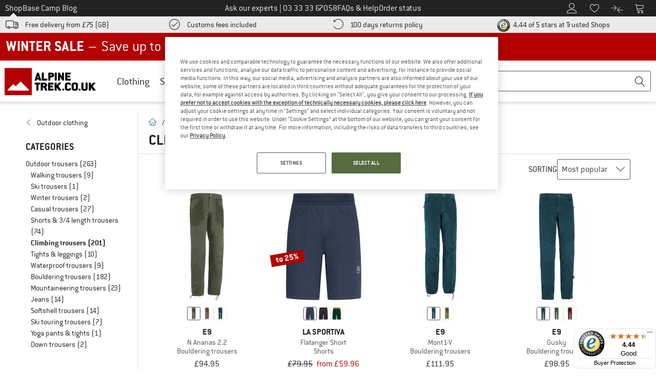

--- FILE ---
content_type: application/javascript
request_url: https://www.alpinetrek.co.uk/out/bf/dist/islands/assets/index-DvrY5CdP.js
body_size: 113012
content:
const __vite__mapDeps=(i,m=__vite__mapDeps,d=(m.f||(m.f=["assets/index.stories-BgNiJ7Df.js","assets/diners-club-aZm_ip_6.js","assets/discover-BfnMOnLw.js","assets/dankort-N1jnHMAt.js","assets/amex-CFp0lWBA.js","assets/eps-D4jA2WY4.js","assets/giropay-FMEAgOzT.js","assets/sofort-8D4Ljk9o.js","assets/menu-6NpXAtim.js","assets/user-UcxWxe_z.js","assets/star-B_lQbWSQ.js","assets/cart-BOQkQ3f_.js","assets/truck-Ca1F4LDT.js","assets/clock3-Br-vofTM.js","assets/bubbles-Bj40mne_.js","assets/return2-D9ELbi-D.js","assets/chevron-left-CMc1rmKr.js","assets/chevron-right-CKOHQLmF.js","assets/chevron-up-BRc24Ioi.js","assets/chevron-down-BGLrfd5i.js","assets/compare-B7FMFIZ-.js","assets/telephone-rpI57w0v.js","assets/first-aid-DlMHe0da.js","assets/chevron-left-square-B-8HN63n.js","assets/chevron-right-square-ibqKDLW9.js","assets/gesture-zoom-BoilhoUo.js","assets/eye-BZSZc5Lj.js","assets/eye-crossed-kkicO8Ec.js","assets/magnifier-bVl6l1e-.js","assets/zoom-in-pHsZOYQf.js","assets/zoom-out-CxgwS0t-.js","assets/expand2-CyxYRBHH.js","assets/trash2-Clq0-5Tp.js","assets/check-DMtnBjYN.js","assets/square-CeWguSCI.js","assets/check-square-CfCBRSQh.js","assets/cross-circle-BaLX34qE.js","assets/bubble-question-CdlNw8Rh.js","assets/thumbs-up-CS97jgX-.js","assets/thumbs-down-C0gAlEOE.js","assets/flag3-D9PGrIwt.js","assets/quote-open-D5x409wD.js","assets/quote-close-BmmOlS31.js","assets/lock-CwUE3lCI.js","assets/shield-check-DIalTFOx.js","assets/pencil-u8MyMLnz.js","assets/camera-DQYRm4wq.js","assets/film-play-DQIwPBph.js","assets/plus-circle-DqEMrQQc.js","assets/circle-minus-CsEIQDVz.js","assets/checkmark-circle-CSmb8MqX.js","assets/warning-n8yVVyrf.js","assets/question-circle-D7CDRTKm.js","assets/woman2-CLBm1YGK.js","assets/man2-CQIuMMvy.js","assets/man-woman-DYvsK_j3.js","assets/child-DefdO1Oj.js","assets/loading2-duOwdh7_.js","assets/star-full-Bv8X2kdH.js","assets/facebook-g16z0QKS.js","assets/twitter-D9hk21JE.js","assets/feed-CKiTGyhx.js","assets/berg-outline-C_A0QAB6.js","assets/berg-YB3nJNSo.js","assets/cc-visa-DuR7zmj5.js","assets/cc-mastercard-DaHG3xXB.js","assets/cc-paypal-Cc58Tuop.js","assets/invoice-rwwAmc-Q.js","assets/dhl-DVTgreyp.js","assets/gift-BNVWLpyY.js","assets/barcode-DPJ1AOZ0.js","assets/home-BrLgLVwZ.js","assets/durchschnitt-TGrGZdKu.js","assets/groessenberater-CE_wHsXJ.js","assets/card-bleue-DxZszN0h.js","assets/ideal-DacnF9ni.js","assets/plus-square-DfwcCthk.js","assets/minus-square-D7u8_SCs.js","assets/arrow-right-C0tJ_cxv.js","assets/arrow-down-CAxnPfsT.js","assets/bf-badge-GaJZFf09.js","assets/whatsapp-D74JFaJD.js","assets/wochenangebot-C9JWs0w0.js","assets/anpost-CE4MORM8.js","assets/postnord-CMc699S1.js","assets/colissimo-Dk6sPb4O.js","assets/parcelforce-E-q4BU3S.js","assets/maestro-CAUTKUWS.js","assets/correos-Daz1MilJ.js","assets/visa-electron--UKCrbe_.js","assets/servired-BEvv99w3.js","assets/four-b-CSUvddhs.js","assets/cartasi-B6OQ6Aeb.js","assets/postepay-DnmcoWie.js","assets/posteitaliane-Ml4i75A-.js","assets/bullhorn-BrDMuYbp.js","assets/visa-debit-3uYsZZ8Q.js","assets/hermes-YpKl9PN6.js","assets/posten-OWH42j4o.js","assets/swiss-post-DfY7g7at.js","assets/invoice-nl-BMwe-veC.js","assets/instagram-DOaZpQ_j.js","assets/post-at-CM7MnQyH.js","assets/postnl-D_MMmMN9.js","assets/posti-BUKC3iqy.js","assets/payadvance-nl-DGyKoR7H.js","assets/payadvance-DDjlBmDL.js","assets/climate-black-DRDF5RUl.js","assets/climate-white-DeLrZCit.js","assets/bancontact-DQgBlPWl.js","assets/applepay-smAn4S7O.js","assets/karte-CSkkcwbZ.js","assets/packstation-xPL9_foo.js","assets/youtube-BnWlX3XN.js","assets/podcast--rIY8kIt.js","assets/blog-BAIQhPwJ.js","assets/jobs-BJXGJaQk.js","assets/alert-rcvVaXUI.js","assets/heart-BXOgdDz8.js","assets/heart-full-49qFrRRp.js","assets/check-filled-BVNUbvdb.js","assets/check-new-C9HSXNYd.js","assets/twint-DQpQYWYz.js","assets/mail-settings-BXU92TcM.js","assets/delivery-DwpBfqIl.js","assets/parcel-DfrKZtqI.js","assets/trusted-by-BI1u7SoV.js","assets/sign-BxPGTj0g.js","assets/sor-BJm1dZjk.js","assets/amazonshipping-Dg2uH2OU.js","assets/envelope-De7iZ5lw.js","assets/copy-daUsu4Fi.js"])))=>i.map(i=>d[i]);
function kp(s,l){for(var u=0;u<l.length;u++){const c=l[u];if(typeof c!="string"&&!Array.isArray(c)){for(const o in c)if(o!=="default"&&!(o in s)){const f=Object.getOwnPropertyDescriptor(c,o);f&&Object.defineProperty(s,o,f.get?f:{enumerable:!0,get:()=>c[o]})}}}return Object.freeze(Object.defineProperty(s,Symbol.toStringTag,{value:"Module"}))}var $u=typeof globalThis<"u"?globalThis:typeof window<"u"?window:typeof global<"u"?global:typeof self<"u"?self:{};function rs(s){return s&&s.__esModule&&Object.prototype.hasOwnProperty.call(s,"default")?s.default:s}var Ac={exports:{}},_i={};/**
 * @license React
 * react-jsx-runtime.production.js
 *
 * Copyright (c) Meta Platforms, Inc. and affiliates.
 *
 * This source code is licensed under the MIT license found in the
 * LICENSE file in the root directory of this source tree.
 */var j0;function $p(){if(j0)return _i;j0=1;var s=Symbol.for("react.transitional.element"),l=Symbol.for("react.fragment");function u(c,o,f){var h=null;if(f!==void 0&&(h=""+f),o.key!==void 0&&(h=""+o.key),"key"in o){f={};for(var p in o)p!=="key"&&(f[p]=o[p])}else f=o;return o=f.ref,{$$typeof:s,type:c,key:h,ref:o!==void 0?o:null,props:f}}return _i.Fragment=l,_i.jsx=u,_i.jsxs=u,_i}var U0;function Ip(){return U0||(U0=1,Ac.exports=$p()),Ac.exports}var w=Ip(),Rc={exports:{}},At={};/**
 * @license React
 * react.production.js
 *
 * Copyright (c) Meta Platforms, Inc. and affiliates.
 *
 * This source code is licensed under the MIT license found in the
 * LICENSE file in the root directory of this source tree.
 */var V0;function Wp(){if(V0)return At;V0=1;var s=Symbol.for("react.transitional.element"),l=Symbol.for("react.portal"),u=Symbol.for("react.fragment"),c=Symbol.for("react.strict_mode"),o=Symbol.for("react.profiler"),f=Symbol.for("react.consumer"),h=Symbol.for("react.context"),p=Symbol.for("react.forward_ref"),y=Symbol.for("react.suspense"),m=Symbol.for("react.memo"),v=Symbol.for("react.lazy"),x=Symbol.for("react.activity"),b=Symbol.iterator;function Y(S){return S===null||typeof S!="object"?null:(S=b&&S[b]||S["@@iterator"],typeof S=="function"?S:null)}var Q={isMounted:function(){return!1},enqueueForceUpdate:function(){},enqueueReplaceState:function(){},enqueueSetState:function(){}},G=Object.assign,I={};function ct(S,C,Z){this.props=S,this.context=C,this.refs=I,this.updater=Z||Q}ct.prototype.isReactComponent={},ct.prototype.setState=function(S,C){if(typeof S!="object"&&typeof S!="function"&&S!=null)throw Error("takes an object of state variables to update or a function which returns an object of state variables.");this.updater.enqueueSetState(this,S,C,"setState")},ct.prototype.forceUpdate=function(S){this.updater.enqueueForceUpdate(this,S,"forceUpdate")};function F(){}F.prototype=ct.prototype;function ft(S,C,Z){this.props=S,this.context=C,this.refs=I,this.updater=Z||Q}var H=ft.prototype=new F;H.constructor=ft,G(H,ct.prototype),H.isPureReactComponent=!0;var P=Array.isArray;function ut(){}var X={H:null,A:null,T:null,S:null},vt=Object.prototype.hasOwnProperty;function xt(S,C,Z){var tt=Z.ref;return{$$typeof:s,type:S,key:C,ref:tt!==void 0?tt:null,props:Z}}function Tt(S,C){return xt(S.type,C,S.props)}function bt(S){return typeof S=="object"&&S!==null&&S.$$typeof===s}function nt(S){var C={"=":"=0",":":"=2"};return"$"+S.replace(/[=:]/g,function(Z){return C[Z]})}var W=/\/+/g;function J(S,C){return typeof S=="object"&&S!==null&&S.key!=null?nt(""+S.key):C.toString(36)}function dt(S){switch(S.status){case"fulfilled":return S.value;case"rejected":throw S.reason;default:switch(typeof S.status=="string"?S.then(ut,ut):(S.status="pending",S.then(function(C){S.status==="pending"&&(S.status="fulfilled",S.value=C)},function(C){S.status==="pending"&&(S.status="rejected",S.reason=C)})),S.status){case"fulfilled":return S.value;case"rejected":throw S.reason}}throw S}function A(S,C,Z,tt,ht){var mt=typeof S;(mt==="undefined"||mt==="boolean")&&(S=null);var Et=!1;if(S===null)Et=!0;else switch(mt){case"bigint":case"string":case"number":Et=!0;break;case"object":switch(S.$$typeof){case s:case l:Et=!0;break;case v:return Et=S._init,A(Et(S._payload),C,Z,tt,ht)}}if(Et)return ht=ht(S),Et=tt===""?"."+J(S,0):tt,P(ht)?(Z="",Et!=null&&(Z=Et.replace(W,"$&/")+"/"),A(ht,C,Z,"",function(It){return It})):ht!=null&&(bt(ht)&&(ht=Tt(ht,Z+(ht.key==null||S&&S.key===ht.key?"":(""+ht.key).replace(W,"$&/")+"/")+Et)),C.push(ht)),1;Et=0;var lt=tt===""?".":tt+":";if(P(S))for(var yt=0;yt<S.length;yt++)tt=S[yt],mt=lt+J(tt,yt),Et+=A(tt,C,Z,mt,ht);else if(yt=Y(S),typeof yt=="function")for(S=yt.call(S),yt=0;!(tt=S.next()).done;)tt=tt.value,mt=lt+J(tt,yt++),Et+=A(tt,C,Z,mt,ht);else if(mt==="object"){if(typeof S.then=="function")return A(dt(S),C,Z,tt,ht);throw C=String(S),Error("Objects are not valid as a React child (found: "+(C==="[object Object]"?"object with keys {"+Object.keys(S).join(", ")+"}":C)+"). If you meant to render a collection of children, use an array instead.")}return Et}function B(S,C,Z){if(S==null)return S;var tt=[],ht=0;return A(S,tt,"","",function(mt){return C.call(Z,mt,ht++)}),tt}function k(S){if(S._status===-1){var C=S._result;C=C(),C.then(function(Z){(S._status===0||S._status===-1)&&(S._status=1,S._result=Z)},function(Z){(S._status===0||S._status===-1)&&(S._status=2,S._result=Z)}),S._status===-1&&(S._status=0,S._result=C)}if(S._status===1)return S._result.default;throw S._result}var _t=typeof reportError=="function"?reportError:function(S){if(typeof window=="object"&&typeof window.ErrorEvent=="function"){var C=new window.ErrorEvent("error",{bubbles:!0,cancelable:!0,message:typeof S=="object"&&S!==null&&typeof S.message=="string"?String(S.message):String(S),error:S});if(!window.dispatchEvent(C))return}else if(typeof process=="object"&&typeof process.emit=="function"){process.emit("uncaughtException",S);return}console.error(S)},st={map:B,forEach:function(S,C,Z){B(S,function(){C.apply(this,arguments)},Z)},count:function(S){var C=0;return B(S,function(){C++}),C},toArray:function(S){return B(S,function(C){return C})||[]},only:function(S){if(!bt(S))throw Error("React.Children.only expected to receive a single React element child.");return S}};return At.Activity=x,At.Children=st,At.Component=ct,At.Fragment=u,At.Profiler=o,At.PureComponent=ft,At.StrictMode=c,At.Suspense=y,At.__CLIENT_INTERNALS_DO_NOT_USE_OR_WARN_USERS_THEY_CANNOT_UPGRADE=X,At.__COMPILER_RUNTIME={__proto__:null,c:function(S){return X.H.useMemoCache(S)}},At.cache=function(S){return function(){return S.apply(null,arguments)}},At.cacheSignal=function(){return null},At.cloneElement=function(S,C,Z){if(S==null)throw Error("The argument must be a React element, but you passed "+S+".");var tt=G({},S.props),ht=S.key;if(C!=null)for(mt in C.key!==void 0&&(ht=""+C.key),C)!vt.call(C,mt)||mt==="key"||mt==="__self"||mt==="__source"||mt==="ref"&&C.ref===void 0||(tt[mt]=C[mt]);var mt=arguments.length-2;if(mt===1)tt.children=Z;else if(1<mt){for(var Et=Array(mt),lt=0;lt<mt;lt++)Et[lt]=arguments[lt+2];tt.children=Et}return xt(S.type,ht,tt)},At.createContext=function(S){return S={$$typeof:h,_currentValue:S,_currentValue2:S,_threadCount:0,Provider:null,Consumer:null},S.Provider=S,S.Consumer={$$typeof:f,_context:S},S},At.createElement=function(S,C,Z){var tt,ht={},mt=null;if(C!=null)for(tt in C.key!==void 0&&(mt=""+C.key),C)vt.call(C,tt)&&tt!=="key"&&tt!=="__self"&&tt!=="__source"&&(ht[tt]=C[tt]);var Et=arguments.length-2;if(Et===1)ht.children=Z;else if(1<Et){for(var lt=Array(Et),yt=0;yt<Et;yt++)lt[yt]=arguments[yt+2];ht.children=lt}if(S&&S.defaultProps)for(tt in Et=S.defaultProps,Et)ht[tt]===void 0&&(ht[tt]=Et[tt]);return xt(S,mt,ht)},At.createRef=function(){return{current:null}},At.forwardRef=function(S){return{$$typeof:p,render:S}},At.isValidElement=bt,At.lazy=function(S){return{$$typeof:v,_payload:{_status:-1,_result:S},_init:k}},At.memo=function(S,C){return{$$typeof:m,type:S,compare:C===void 0?null:C}},At.startTransition=function(S){var C=X.T,Z={};X.T=Z;try{var tt=S(),ht=X.S;ht!==null&&ht(Z,tt),typeof tt=="object"&&tt!==null&&typeof tt.then=="function"&&tt.then(ut,_t)}catch(mt){_t(mt)}finally{C!==null&&Z.types!==null&&(C.types=Z.types),X.T=C}},At.unstable_useCacheRefresh=function(){return X.H.useCacheRefresh()},At.use=function(S){return X.H.use(S)},At.useActionState=function(S,C,Z){return X.H.useActionState(S,C,Z)},At.useCallback=function(S,C){return X.H.useCallback(S,C)},At.useContext=function(S){return X.H.useContext(S)},At.useDebugValue=function(){},At.useDeferredValue=function(S,C){return X.H.useDeferredValue(S,C)},At.useEffect=function(S,C){return X.H.useEffect(S,C)},At.useEffectEvent=function(S){return X.H.useEffectEvent(S)},At.useId=function(){return X.H.useId()},At.useImperativeHandle=function(S,C,Z){return X.H.useImperativeHandle(S,C,Z)},At.useInsertionEffect=function(S,C){return X.H.useInsertionEffect(S,C)},At.useLayoutEffect=function(S,C){return X.H.useLayoutEffect(S,C)},At.useMemo=function(S,C){return X.H.useMemo(S,C)},At.useOptimistic=function(S,C){return X.H.useOptimistic(S,C)},At.useReducer=function(S,C,Z){return X.H.useReducer(S,C,Z)},At.useRef=function(S){return X.H.useRef(S)},At.useState=function(S){return X.H.useState(S)},At.useSyncExternalStore=function(S,C,Z){return X.H.useSyncExternalStore(S,C,Z)},At.useTransition=function(){return X.H.useTransition()},At.version="19.2.0",At}var B0;function Eo(){return B0||(B0=1,Rc.exports=Wp()),Rc.exports}var at=Eo();const Zt=rs(at),k2=kp({__proto__:null,default:Zt},[at]),Ot=s=>typeof s=="string",Si=()=>{let s,l;const u=new Promise((c,o)=>{s=c,l=o});return u.resolve=s,u.reject=l,u},q0=s=>s==null?"":""+s,Pp=(s,l,u)=>{s.forEach(c=>{l[c]&&(u[c]=l[c])})},ty=/###/g,H0=s=>s&&s.indexOf("###")>-1?s.replace(ty,"."):s,Y0=s=>!s||Ot(s),Oi=(s,l,u)=>{const c=Ot(l)?l.split("."):l;let o=0;for(;o<c.length-1;){if(Y0(s))return{};const f=H0(c[o]);!s[f]&&u&&(s[f]=new u),Object.prototype.hasOwnProperty.call(s,f)?s=s[f]:s={},++o}return Y0(s)?{}:{obj:s,k:H0(c[o])}},G0=(s,l,u)=>{const{obj:c,k:o}=Oi(s,l,Object);if(c!==void 0||l.length===1){c[o]=u;return}let f=l[l.length-1],h=l.slice(0,l.length-1),p=Oi(s,h,Object);for(;p.obj===void 0&&h.length;)f=`${h[h.length-1]}.${f}`,h=h.slice(0,h.length-1),p=Oi(s,h,Object),p?.obj&&typeof p.obj[`${p.k}.${f}`]<"u"&&(p.obj=void 0);p.obj[`${p.k}.${f}`]=u},ey=(s,l,u,c)=>{const{obj:o,k:f}=Oi(s,l,Object);o[f]=o[f]||[],o[f].push(u)},Pu=(s,l)=>{const{obj:u,k:c}=Oi(s,l);if(u&&Object.prototype.hasOwnProperty.call(u,c))return u[c]},ay=(s,l,u)=>{const c=Pu(s,u);return c!==void 0?c:Pu(l,u)},em=(s,l,u)=>{for(const c in l)c!=="__proto__"&&c!=="constructor"&&(c in s?Ot(s[c])||s[c]instanceof String||Ot(l[c])||l[c]instanceof String?u&&(s[c]=l[c]):em(s[c],l[c],u):s[c]=l[c]);return s},bl=s=>s.replace(/[\-\[\]\/\{\}\(\)\*\+\?\.\\\^\$\|]/g,"\\$&");var ny={"&":"&amp;","<":"&lt;",">":"&gt;",'"':"&quot;","'":"&#39;","/":"&#x2F;"};const ly=s=>Ot(s)?s.replace(/[&<>"'\/]/g,l=>ny[l]):s;class iy{constructor(l){this.capacity=l,this.regExpMap=new Map,this.regExpQueue=[]}getRegExp(l){const u=this.regExpMap.get(l);if(u!==void 0)return u;const c=new RegExp(l);return this.regExpQueue.length===this.capacity&&this.regExpMap.delete(this.regExpQueue.shift()),this.regExpMap.set(l,c),this.regExpQueue.push(l),c}}const uy=[" ",",","?","!",";"],sy=new iy(20),ry=(s,l,u)=>{l=l||"",u=u||"";const c=uy.filter(h=>l.indexOf(h)<0&&u.indexOf(h)<0);if(c.length===0)return!0;const o=sy.getRegExp(`(${c.map(h=>h==="?"?"\\?":h).join("|")})`);let f=!o.test(s);if(!f){const h=s.indexOf(u);h>0&&!o.test(s.substring(0,h))&&(f=!0)}return f},go=function(s,l){let u=arguments.length>2&&arguments[2]!==void 0?arguments[2]:".";if(!s)return;if(s[l])return Object.prototype.hasOwnProperty.call(s,l)?s[l]:void 0;const c=l.split(u);let o=s;for(let f=0;f<c.length;){if(!o||typeof o!="object")return;let h,p="";for(let y=f;y<c.length;++y)if(y!==f&&(p+=u),p+=c[y],h=o[p],h!==void 0){if(["string","number","boolean"].indexOf(typeof h)>-1&&y<c.length-1)continue;f+=y-f+1;break}o=h}return o},ts=s=>s?.replace("_","-"),cy={type:"logger",log(s){this.output("log",s)},warn(s){this.output("warn",s)},error(s){this.output("error",s)},output(s,l){console?.[s]?.apply?.(console,l)}};class es{constructor(l){let u=arguments.length>1&&arguments[1]!==void 0?arguments[1]:{};this.init(l,u)}init(l){let u=arguments.length>1&&arguments[1]!==void 0?arguments[1]:{};this.prefix=u.prefix||"i18next:",this.logger=l||cy,this.options=u,this.debug=u.debug}log(){for(var l=arguments.length,u=new Array(l),c=0;c<l;c++)u[c]=arguments[c];return this.forward(u,"log","",!0)}warn(){for(var l=arguments.length,u=new Array(l),c=0;c<l;c++)u[c]=arguments[c];return this.forward(u,"warn","",!0)}error(){for(var l=arguments.length,u=new Array(l),c=0;c<l;c++)u[c]=arguments[c];return this.forward(u,"error","")}deprecate(){for(var l=arguments.length,u=new Array(l),c=0;c<l;c++)u[c]=arguments[c];return this.forward(u,"warn","WARNING DEPRECATED: ",!0)}forward(l,u,c,o){return o&&!this.debug?null:(Ot(l[0])&&(l[0]=`${c}${this.prefix} ${l[0]}`),this.logger[u](l))}create(l){return new es(this.logger,{prefix:`${this.prefix}:${l}:`,...this.options})}clone(l){return l=l||this.options,l.prefix=l.prefix||this.prefix,new es(this.logger,l)}}var va=new es;class cs{constructor(){this.observers={}}on(l,u){return l.split(" ").forEach(c=>{this.observers[c]||(this.observers[c]=new Map);const o=this.observers[c].get(u)||0;this.observers[c].set(u,o+1)}),this}off(l,u){if(this.observers[l]){if(!u){delete this.observers[l];return}this.observers[l].delete(u)}}emit(l){for(var u=arguments.length,c=new Array(u>1?u-1:0),o=1;o<u;o++)c[o-1]=arguments[o];this.observers[l]&&Array.from(this.observers[l].entries()).forEach(h=>{let[p,y]=h;for(let m=0;m<y;m++)p(...c)}),this.observers["*"]&&Array.from(this.observers["*"].entries()).forEach(h=>{let[p,y]=h;for(let m=0;m<y;m++)p.apply(p,[l,...c])})}}class X0 extends cs{constructor(l){let u=arguments.length>1&&arguments[1]!==void 0?arguments[1]:{ns:["translation"],defaultNS:"translation"};super(),this.data=l||{},this.options=u,this.options.keySeparator===void 0&&(this.options.keySeparator="."),this.options.ignoreJSONStructure===void 0&&(this.options.ignoreJSONStructure=!0)}addNamespaces(l){this.options.ns.indexOf(l)<0&&this.options.ns.push(l)}removeNamespaces(l){const u=this.options.ns.indexOf(l);u>-1&&this.options.ns.splice(u,1)}getResource(l,u,c){let o=arguments.length>3&&arguments[3]!==void 0?arguments[3]:{};const f=o.keySeparator!==void 0?o.keySeparator:this.options.keySeparator,h=o.ignoreJSONStructure!==void 0?o.ignoreJSONStructure:this.options.ignoreJSONStructure;let p;l.indexOf(".")>-1?p=l.split("."):(p=[l,u],c&&(Array.isArray(c)?p.push(...c):Ot(c)&&f?p.push(...c.split(f)):p.push(c)));const y=Pu(this.data,p);return!y&&!u&&!c&&l.indexOf(".")>-1&&(l=p[0],u=p[1],c=p.slice(2).join(".")),y||!h||!Ot(c)?y:go(this.data?.[l]?.[u],c,f)}addResource(l,u,c,o){let f=arguments.length>4&&arguments[4]!==void 0?arguments[4]:{silent:!1};const h=f.keySeparator!==void 0?f.keySeparator:this.options.keySeparator;let p=[l,u];c&&(p=p.concat(h?c.split(h):c)),l.indexOf(".")>-1&&(p=l.split("."),o=u,u=p[1]),this.addNamespaces(u),G0(this.data,p,o),f.silent||this.emit("added",l,u,c,o)}addResources(l,u,c){let o=arguments.length>3&&arguments[3]!==void 0?arguments[3]:{silent:!1};for(const f in c)(Ot(c[f])||Array.isArray(c[f]))&&this.addResource(l,u,f,c[f],{silent:!0});o.silent||this.emit("added",l,u,c)}addResourceBundle(l,u,c,o,f){let h=arguments.length>5&&arguments[5]!==void 0?arguments[5]:{silent:!1,skipCopy:!1},p=[l,u];l.indexOf(".")>-1&&(p=l.split("."),o=c,c=u,u=p[1]),this.addNamespaces(u);let y=Pu(this.data,p)||{};h.skipCopy||(c=JSON.parse(JSON.stringify(c))),o?em(y,c,f):y={...y,...c},G0(this.data,p,y),h.silent||this.emit("added",l,u,c)}removeResourceBundle(l,u){this.hasResourceBundle(l,u)&&delete this.data[l][u],this.removeNamespaces(u),this.emit("removed",l,u)}hasResourceBundle(l,u){return this.getResource(l,u)!==void 0}getResourceBundle(l,u){return u||(u=this.options.defaultNS),this.getResource(l,u)}getDataByLanguage(l){return this.data[l]}hasLanguageSomeTranslations(l){const u=this.getDataByLanguage(l);return!!(u&&Object.keys(u)||[]).find(o=>u[o]&&Object.keys(u[o]).length>0)}toJSON(){return this.data}}var am={processors:{},addPostProcessor(s){this.processors[s.name]=s},handle(s,l,u,c,o){return s.forEach(f=>{l=this.processors[f]?.process(l,u,c,o)??l}),l}};const Q0={};class as extends cs{constructor(l){let u=arguments.length>1&&arguments[1]!==void 0?arguments[1]:{};super(),Pp(["resourceStore","languageUtils","pluralResolver","interpolator","backendConnector","i18nFormat","utils"],l,this),this.options=u,this.options.keySeparator===void 0&&(this.options.keySeparator="."),this.logger=va.create("translator")}changeLanguage(l){l&&(this.language=l)}exists(l){let u=arguments.length>1&&arguments[1]!==void 0?arguments[1]:{interpolation:{}};return l==null?!1:this.resolve(l,u)?.res!==void 0}extractFromKey(l,u){let c=u.nsSeparator!==void 0?u.nsSeparator:this.options.nsSeparator;c===void 0&&(c=":");const o=u.keySeparator!==void 0?u.keySeparator:this.options.keySeparator;let f=u.ns||this.options.defaultNS||[];const h=c&&l.indexOf(c)>-1,p=!this.options.userDefinedKeySeparator&&!u.keySeparator&&!this.options.userDefinedNsSeparator&&!u.nsSeparator&&!ry(l,c,o);if(h&&!p){const y=l.match(this.interpolator.nestingRegexp);if(y&&y.length>0)return{key:l,namespaces:Ot(f)?[f]:f};const m=l.split(c);(c!==o||c===o&&this.options.ns.indexOf(m[0])>-1)&&(f=m.shift()),l=m.join(o)}return{key:l,namespaces:Ot(f)?[f]:f}}translate(l,u,c){if(typeof u!="object"&&this.options.overloadTranslationOptionHandler&&(u=this.options.overloadTranslationOptionHandler(arguments)),typeof u=="object"&&(u={...u}),u||(u={}),l==null)return"";Array.isArray(l)||(l=[String(l)]);const o=u.returnDetails!==void 0?u.returnDetails:this.options.returnDetails,f=u.keySeparator!==void 0?u.keySeparator:this.options.keySeparator,{key:h,namespaces:p}=this.extractFromKey(l[l.length-1],u),y=p[p.length-1],m=u.lng||this.language,v=u.appendNamespaceToCIMode||this.options.appendNamespaceToCIMode;if(m?.toLowerCase()==="cimode"){if(v){const H=u.nsSeparator||this.options.nsSeparator;return o?{res:`${y}${H}${h}`,usedKey:h,exactUsedKey:h,usedLng:m,usedNS:y,usedParams:this.getUsedParamsDetails(u)}:`${y}${H}${h}`}return o?{res:h,usedKey:h,exactUsedKey:h,usedLng:m,usedNS:y,usedParams:this.getUsedParamsDetails(u)}:h}const x=this.resolve(l,u);let b=x?.res;const Y=x?.usedKey||h,Q=x?.exactUsedKey||h,G=Object.prototype.toString.apply(b),I=["[object Number]","[object Function]","[object RegExp]"],ct=u.joinArrays!==void 0?u.joinArrays:this.options.joinArrays,F=!this.i18nFormat||this.i18nFormat.handleAsObject,ft=!Ot(b)&&typeof b!="boolean"&&typeof b!="number";if(F&&b&&ft&&I.indexOf(G)<0&&!(Ot(ct)&&Array.isArray(b))){if(!u.returnObjects&&!this.options.returnObjects){this.options.returnedObjectHandler||this.logger.warn("accessing an object - but returnObjects options is not enabled!");const H=this.options.returnedObjectHandler?this.options.returnedObjectHandler(Y,b,{...u,ns:p}):`key '${h} (${this.language})' returned an object instead of string.`;return o?(x.res=H,x.usedParams=this.getUsedParamsDetails(u),x):H}if(f){const H=Array.isArray(b),P=H?[]:{},ut=H?Q:Y;for(const X in b)if(Object.prototype.hasOwnProperty.call(b,X)){const vt=`${ut}${f}${X}`;P[X]=this.translate(vt,{...u,joinArrays:!1,ns:p}),P[X]===vt&&(P[X]=b[X])}b=P}}else if(F&&Ot(ct)&&Array.isArray(b))b=b.join(ct),b&&(b=this.extendTranslation(b,l,u,c));else{let H=!1,P=!1;const ut=u.count!==void 0&&!Ot(u.count),X=as.hasDefaultValue(u),vt=ut?this.pluralResolver.getSuffix(m,u.count,u):"",xt=u.ordinal&&ut?this.pluralResolver.getSuffix(m,u.count,{ordinal:!1}):"",Tt=ut&&!u.ordinal&&u.count===0,bt=Tt&&u[`defaultValue${this.options.pluralSeparator}zero`]||u[`defaultValue${vt}`]||u[`defaultValue${xt}`]||u.defaultValue;!this.isValidLookup(b)&&X&&(H=!0,b=bt),this.isValidLookup(b)||(P=!0,b=h);const W=(u.missingKeyNoValueFallbackToKey||this.options.missingKeyNoValueFallbackToKey)&&P?void 0:b,J=X&&bt!==b&&this.options.updateMissing;if(P||H||J){if(this.logger.log(J?"updateKey":"missingKey",m,y,h,J?bt:b),f){const k=this.resolve(h,{...u,keySeparator:!1});k&&k.res&&this.logger.warn("Seems the loaded translations were in flat JSON format instead of nested. Either set keySeparator: false on init or make sure your translations are published in nested format.")}let dt=[];const A=this.languageUtils.getFallbackCodes(this.options.fallbackLng,u.lng||this.language);if(this.options.saveMissingTo==="fallback"&&A&&A[0])for(let k=0;k<A.length;k++)dt.push(A[k]);else this.options.saveMissingTo==="all"?dt=this.languageUtils.toResolveHierarchy(u.lng||this.language):dt.push(u.lng||this.language);const B=(k,_t,st)=>{const S=X&&st!==b?st:W;this.options.missingKeyHandler?this.options.missingKeyHandler(k,y,_t,S,J,u):this.backendConnector?.saveMissing&&this.backendConnector.saveMissing(k,y,_t,S,J,u),this.emit("missingKey",k,y,_t,b)};this.options.saveMissing&&(this.options.saveMissingPlurals&&ut?dt.forEach(k=>{const _t=this.pluralResolver.getSuffixes(k,u);Tt&&u[`defaultValue${this.options.pluralSeparator}zero`]&&_t.indexOf(`${this.options.pluralSeparator}zero`)<0&&_t.push(`${this.options.pluralSeparator}zero`),_t.forEach(st=>{B([k],h+st,u[`defaultValue${st}`]||bt)})}):B(dt,h,bt))}b=this.extendTranslation(b,l,u,x,c),P&&b===h&&this.options.appendNamespaceToMissingKey&&(b=`${y}:${h}`),(P||H)&&this.options.parseMissingKeyHandler&&(b=this.options.parseMissingKeyHandler(this.options.appendNamespaceToMissingKey?`${y}:${h}`:h,H?b:void 0))}return o?(x.res=b,x.usedParams=this.getUsedParamsDetails(u),x):b}extendTranslation(l,u,c,o,f){var h=this;if(this.i18nFormat?.parse)l=this.i18nFormat.parse(l,{...this.options.interpolation.defaultVariables,...c},c.lng||this.language||o.usedLng,o.usedNS,o.usedKey,{resolved:o});else if(!c.skipInterpolation){c.interpolation&&this.interpolator.init({...c,interpolation:{...this.options.interpolation,...c.interpolation}});const m=Ot(l)&&(c?.interpolation?.skipOnVariables!==void 0?c.interpolation.skipOnVariables:this.options.interpolation.skipOnVariables);let v;if(m){const b=l.match(this.interpolator.nestingRegexp);v=b&&b.length}let x=c.replace&&!Ot(c.replace)?c.replace:c;if(this.options.interpolation.defaultVariables&&(x={...this.options.interpolation.defaultVariables,...x}),l=this.interpolator.interpolate(l,x,c.lng||this.language||o.usedLng,c),m){const b=l.match(this.interpolator.nestingRegexp),Y=b&&b.length;v<Y&&(c.nest=!1)}!c.lng&&o&&o.res&&(c.lng=this.language||o.usedLng),c.nest!==!1&&(l=this.interpolator.nest(l,function(){for(var b=arguments.length,Y=new Array(b),Q=0;Q<b;Q++)Y[Q]=arguments[Q];return f?.[0]===Y[0]&&!c.context?(h.logger.warn(`It seems you are nesting recursively key: ${Y[0]} in key: ${u[0]}`),null):h.translate(...Y,u)},c)),c.interpolation&&this.interpolator.reset()}const p=c.postProcess||this.options.postProcess,y=Ot(p)?[p]:p;return l!=null&&y?.length&&c.applyPostProcessor!==!1&&(l=am.handle(y,l,u,this.options&&this.options.postProcessPassResolved?{i18nResolved:{...o,usedParams:this.getUsedParamsDetails(c)},...c}:c,this)),l}resolve(l){let u=arguments.length>1&&arguments[1]!==void 0?arguments[1]:{},c,o,f,h,p;return Ot(l)&&(l=[l]),l.forEach(y=>{if(this.isValidLookup(c))return;const m=this.extractFromKey(y,u),v=m.key;o=v;let x=m.namespaces;this.options.fallbackNS&&(x=x.concat(this.options.fallbackNS));const b=u.count!==void 0&&!Ot(u.count),Y=b&&!u.ordinal&&u.count===0,Q=u.context!==void 0&&(Ot(u.context)||typeof u.context=="number")&&u.context!=="",G=u.lngs?u.lngs:this.languageUtils.toResolveHierarchy(u.lng||this.language,u.fallbackLng);x.forEach(I=>{this.isValidLookup(c)||(p=I,!Q0[`${G[0]}-${I}`]&&this.utils?.hasLoadedNamespace&&!this.utils?.hasLoadedNamespace(p)&&(Q0[`${G[0]}-${I}`]=!0,this.logger.warn(`key "${o}" for languages "${G.join(", ")}" won't get resolved as namespace "${p}" was not yet loaded`,"This means something IS WRONG in your setup. You access the t function before i18next.init / i18next.loadNamespace / i18next.changeLanguage was done. Wait for the callback or Promise to resolve before accessing it!!!")),G.forEach(ct=>{if(this.isValidLookup(c))return;h=ct;const F=[v];if(this.i18nFormat?.addLookupKeys)this.i18nFormat.addLookupKeys(F,v,ct,I,u);else{let H;b&&(H=this.pluralResolver.getSuffix(ct,u.count,u));const P=`${this.options.pluralSeparator}zero`,ut=`${this.options.pluralSeparator}ordinal${this.options.pluralSeparator}`;if(b&&(F.push(v+H),u.ordinal&&H.indexOf(ut)===0&&F.push(v+H.replace(ut,this.options.pluralSeparator)),Y&&F.push(v+P)),Q){const X=`${v}${this.options.contextSeparator}${u.context}`;F.push(X),b&&(F.push(X+H),u.ordinal&&H.indexOf(ut)===0&&F.push(X+H.replace(ut,this.options.pluralSeparator)),Y&&F.push(X+P))}}let ft;for(;ft=F.pop();)this.isValidLookup(c)||(f=ft,c=this.getResource(ct,I,ft,u))}))})}),{res:c,usedKey:o,exactUsedKey:f,usedLng:h,usedNS:p}}isValidLookup(l){return l!==void 0&&!(!this.options.returnNull&&l===null)&&!(!this.options.returnEmptyString&&l==="")}getResource(l,u,c){let o=arguments.length>3&&arguments[3]!==void 0?arguments[3]:{};return this.i18nFormat?.getResource?this.i18nFormat.getResource(l,u,c,o):this.resourceStore.getResource(l,u,c,o)}getUsedParamsDetails(){let l=arguments.length>0&&arguments[0]!==void 0?arguments[0]:{};const u=["defaultValue","ordinal","context","replace","lng","lngs","fallbackLng","ns","keySeparator","nsSeparator","returnObjects","returnDetails","joinArrays","postProcess","interpolation"],c=l.replace&&!Ot(l.replace);let o=c?l.replace:l;if(c&&typeof l.count<"u"&&(o.count=l.count),this.options.interpolation.defaultVariables&&(o={...this.options.interpolation.defaultVariables,...o}),!c){o={...o};for(const f of u)delete o[f]}return o}static hasDefaultValue(l){const u="defaultValue";for(const c in l)if(Object.prototype.hasOwnProperty.call(l,c)&&u===c.substring(0,u.length)&&l[c]!==void 0)return!0;return!1}}class Z0{constructor(l){this.options=l,this.supportedLngs=this.options.supportedLngs||!1,this.logger=va.create("languageUtils")}getScriptPartFromCode(l){if(l=ts(l),!l||l.indexOf("-")<0)return null;const u=l.split("-");return u.length===2||(u.pop(),u[u.length-1].toLowerCase()==="x")?null:this.formatLanguageCode(u.join("-"))}getLanguagePartFromCode(l){if(l=ts(l),!l||l.indexOf("-")<0)return l;const u=l.split("-");return this.formatLanguageCode(u[0])}formatLanguageCode(l){if(Ot(l)&&l.indexOf("-")>-1){let u;try{u=Intl.getCanonicalLocales(l)[0]}catch{}return u&&this.options.lowerCaseLng&&(u=u.toLowerCase()),u||(this.options.lowerCaseLng?l.toLowerCase():l)}return this.options.cleanCode||this.options.lowerCaseLng?l.toLowerCase():l}isSupportedCode(l){return(this.options.load==="languageOnly"||this.options.nonExplicitSupportedLngs)&&(l=this.getLanguagePartFromCode(l)),!this.supportedLngs||!this.supportedLngs.length||this.supportedLngs.indexOf(l)>-1}getBestMatchFromCodes(l){if(!l)return null;let u;return l.forEach(c=>{if(u)return;const o=this.formatLanguageCode(c);(!this.options.supportedLngs||this.isSupportedCode(o))&&(u=o)}),!u&&this.options.supportedLngs&&l.forEach(c=>{if(u)return;const o=this.getLanguagePartFromCode(c);if(this.isSupportedCode(o))return u=o;u=this.options.supportedLngs.find(f=>{if(f===o)return f;if(!(f.indexOf("-")<0&&o.indexOf("-")<0)&&(f.indexOf("-")>0&&o.indexOf("-")<0&&f.substring(0,f.indexOf("-"))===o||f.indexOf(o)===0&&o.length>1))return f})}),u||(u=this.getFallbackCodes(this.options.fallbackLng)[0]),u}getFallbackCodes(l,u){if(!l)return[];if(typeof l=="function"&&(l=l(u)),Ot(l)&&(l=[l]),Array.isArray(l))return l;if(!u)return l.default||[];let c=l[u];return c||(c=l[this.getScriptPartFromCode(u)]),c||(c=l[this.formatLanguageCode(u)]),c||(c=l[this.getLanguagePartFromCode(u)]),c||(c=l.default),c||[]}toResolveHierarchy(l,u){const c=this.getFallbackCodes(u||this.options.fallbackLng||[],l),o=[],f=h=>{h&&(this.isSupportedCode(h)?o.push(h):this.logger.warn(`rejecting language code not found in supportedLngs: ${h}`))};return Ot(l)&&(l.indexOf("-")>-1||l.indexOf("_")>-1)?(this.options.load!=="languageOnly"&&f(this.formatLanguageCode(l)),this.options.load!=="languageOnly"&&this.options.load!=="currentOnly"&&f(this.getScriptPartFromCode(l)),this.options.load!=="currentOnly"&&f(this.getLanguagePartFromCode(l))):Ot(l)&&f(this.formatLanguageCode(l)),c.forEach(h=>{o.indexOf(h)<0&&f(this.formatLanguageCode(h))}),o}}const K0={zero:0,one:1,two:2,few:3,many:4,other:5},F0={select:s=>s===1?"one":"other",resolvedOptions:()=>({pluralCategories:["one","other"]})};class oy{constructor(l){let u=arguments.length>1&&arguments[1]!==void 0?arguments[1]:{};this.languageUtils=l,this.options=u,this.logger=va.create("pluralResolver"),this.pluralRulesCache={}}addRule(l,u){this.rules[l]=u}clearCache(){this.pluralRulesCache={}}getRule(l){let u=arguments.length>1&&arguments[1]!==void 0?arguments[1]:{};const c=ts(l==="dev"?"en":l),o=u.ordinal?"ordinal":"cardinal",f=JSON.stringify({cleanedCode:c,type:o});if(f in this.pluralRulesCache)return this.pluralRulesCache[f];let h;try{h=new Intl.PluralRules(c,{type:o})}catch{if(!Intl)return this.logger.error("No Intl support, please use an Intl polyfill!"),F0;if(!l.match(/-|_/))return F0;const y=this.languageUtils.getLanguagePartFromCode(l);h=this.getRule(y,u)}return this.pluralRulesCache[f]=h,h}needsPlural(l){let u=arguments.length>1&&arguments[1]!==void 0?arguments[1]:{},c=this.getRule(l,u);return c||(c=this.getRule("dev",u)),c?.resolvedOptions().pluralCategories.length>1}getPluralFormsOfKey(l,u){let c=arguments.length>2&&arguments[2]!==void 0?arguments[2]:{};return this.getSuffixes(l,c).map(o=>`${u}${o}`)}getSuffixes(l){let u=arguments.length>1&&arguments[1]!==void 0?arguments[1]:{},c=this.getRule(l,u);return c||(c=this.getRule("dev",u)),c?c.resolvedOptions().pluralCategories.sort((o,f)=>K0[o]-K0[f]).map(o=>`${this.options.prepend}${u.ordinal?`ordinal${this.options.prepend}`:""}${o}`):[]}getSuffix(l,u){let c=arguments.length>2&&arguments[2]!==void 0?arguments[2]:{};const o=this.getRule(l,c);return o?`${this.options.prepend}${c.ordinal?`ordinal${this.options.prepend}`:""}${o.select(u)}`:(this.logger.warn(`no plural rule found for: ${l}`),this.getSuffix("dev",u,c))}}const J0=function(s,l,u){let c=arguments.length>3&&arguments[3]!==void 0?arguments[3]:".",o=arguments.length>4&&arguments[4]!==void 0?arguments[4]:!0,f=ay(s,l,u);return!f&&o&&Ot(u)&&(f=go(s,u,c),f===void 0&&(f=go(l,u,c))),f},Dc=s=>s.replace(/\$/g,"$$$$");class fy{constructor(){let l=arguments.length>0&&arguments[0]!==void 0?arguments[0]:{};this.logger=va.create("interpolator"),this.options=l,this.format=l?.interpolation?.format||(u=>u),this.init(l)}init(){let l=arguments.length>0&&arguments[0]!==void 0?arguments[0]:{};l.interpolation||(l.interpolation={escapeValue:!0});const{escape:u,escapeValue:c,useRawValueToEscape:o,prefix:f,prefixEscaped:h,suffix:p,suffixEscaped:y,formatSeparator:m,unescapeSuffix:v,unescapePrefix:x,nestingPrefix:b,nestingPrefixEscaped:Y,nestingSuffix:Q,nestingSuffixEscaped:G,nestingOptionsSeparator:I,maxReplaces:ct,alwaysFormat:F}=l.interpolation;this.escape=u!==void 0?u:ly,this.escapeValue=c!==void 0?c:!0,this.useRawValueToEscape=o!==void 0?o:!1,this.prefix=f?bl(f):h||"{{",this.suffix=p?bl(p):y||"}}",this.formatSeparator=m||",",this.unescapePrefix=v?"":x||"-",this.unescapeSuffix=this.unescapePrefix?"":v||"",this.nestingPrefix=b?bl(b):Y||bl("$t("),this.nestingSuffix=Q?bl(Q):G||bl(")"),this.nestingOptionsSeparator=I||",",this.maxReplaces=ct||1e3,this.alwaysFormat=F!==void 0?F:!1,this.resetRegExp()}reset(){this.options&&this.init(this.options)}resetRegExp(){const l=(u,c)=>u?.source===c?(u.lastIndex=0,u):new RegExp(c,"g");this.regexp=l(this.regexp,`${this.prefix}(.+?)${this.suffix}`),this.regexpUnescape=l(this.regexpUnescape,`${this.prefix}${this.unescapePrefix}(.+?)${this.unescapeSuffix}${this.suffix}`),this.nestingRegexp=l(this.nestingRegexp,`${this.nestingPrefix}(.+?)${this.nestingSuffix}`)}interpolate(l,u,c,o){let f,h,p;const y=this.options&&this.options.interpolation&&this.options.interpolation.defaultVariables||{},m=Y=>{if(Y.indexOf(this.formatSeparator)<0){const ct=J0(u,y,Y,this.options.keySeparator,this.options.ignoreJSONStructure);return this.alwaysFormat?this.format(ct,void 0,c,{...o,...u,interpolationkey:Y}):ct}const Q=Y.split(this.formatSeparator),G=Q.shift().trim(),I=Q.join(this.formatSeparator).trim();return this.format(J0(u,y,G,this.options.keySeparator,this.options.ignoreJSONStructure),I,c,{...o,...u,interpolationkey:G})};this.resetRegExp();const v=o?.missingInterpolationHandler||this.options.missingInterpolationHandler,x=o?.interpolation?.skipOnVariables!==void 0?o.interpolation.skipOnVariables:this.options.interpolation.skipOnVariables;return[{regex:this.regexpUnescape,safeValue:Y=>Dc(Y)},{regex:this.regexp,safeValue:Y=>this.escapeValue?Dc(this.escape(Y)):Dc(Y)}].forEach(Y=>{for(p=0;f=Y.regex.exec(l);){const Q=f[1].trim();if(h=m(Q),h===void 0)if(typeof v=="function"){const I=v(l,f,o);h=Ot(I)?I:""}else if(o&&Object.prototype.hasOwnProperty.call(o,Q))h="";else if(x){h=f[0];continue}else this.logger.warn(`missed to pass in variable ${Q} for interpolating ${l}`),h="";else!Ot(h)&&!this.useRawValueToEscape&&(h=q0(h));const G=Y.safeValue(h);if(l=l.replace(f[0],G),x?(Y.regex.lastIndex+=h.length,Y.regex.lastIndex-=f[0].length):Y.regex.lastIndex=0,p++,p>=this.maxReplaces)break}}),l}nest(l,u){let c=arguments.length>2&&arguments[2]!==void 0?arguments[2]:{},o,f,h;const p=(y,m)=>{const v=this.nestingOptionsSeparator;if(y.indexOf(v)<0)return y;const x=y.split(new RegExp(`${v}[ ]*{`));let b=`{${x[1]}`;y=x[0],b=this.interpolate(b,h);const Y=b.match(/'/g),Q=b.match(/"/g);((Y?.length??0)%2===0&&!Q||Q.length%2!==0)&&(b=b.replace(/'/g,'"'));try{h=JSON.parse(b),m&&(h={...m,...h})}catch(G){return this.logger.warn(`failed parsing options string in nesting for key ${y}`,G),`${y}${v}${b}`}return h.defaultValue&&h.defaultValue.indexOf(this.prefix)>-1&&delete h.defaultValue,y};for(;o=this.nestingRegexp.exec(l);){let y=[];h={...c},h=h.replace&&!Ot(h.replace)?h.replace:h,h.applyPostProcessor=!1,delete h.defaultValue;let m=!1;if(o[0].indexOf(this.formatSeparator)!==-1&&!/{.*}/.test(o[1])){const v=o[1].split(this.formatSeparator).map(x=>x.trim());o[1]=v.shift(),y=v,m=!0}if(f=u(p.call(this,o[1].trim(),h),h),f&&o[0]===l&&!Ot(f))return f;Ot(f)||(f=q0(f)),f||(this.logger.warn(`missed to resolve ${o[1]} for nesting ${l}`),f=""),m&&(f=y.reduce((v,x)=>this.format(v,x,c.lng,{...c,interpolationkey:o[1].trim()}),f.trim())),l=l.replace(o[0],f),this.regexp.lastIndex=0}return l}}const dy=s=>{let l=s.toLowerCase().trim();const u={};if(s.indexOf("(")>-1){const c=s.split("(");l=c[0].toLowerCase().trim();const o=c[1].substring(0,c[1].length-1);l==="currency"&&o.indexOf(":")<0?u.currency||(u.currency=o.trim()):l==="relativetime"&&o.indexOf(":")<0?u.range||(u.range=o.trim()):o.split(";").forEach(h=>{if(h){const[p,...y]=h.split(":"),m=y.join(":").trim().replace(/^'+|'+$/g,""),v=p.trim();u[v]||(u[v]=m),m==="false"&&(u[v]=!1),m==="true"&&(u[v]=!0),isNaN(m)||(u[v]=parseInt(m,10))}})}return{formatName:l,formatOptions:u}},_l=s=>{const l={};return(u,c,o)=>{let f=o;o&&o.interpolationkey&&o.formatParams&&o.formatParams[o.interpolationkey]&&o[o.interpolationkey]&&(f={...f,[o.interpolationkey]:void 0});const h=c+JSON.stringify(f);let p=l[h];return p||(p=s(ts(c),o),l[h]=p),p(u)}};class hy{constructor(){let l=arguments.length>0&&arguments[0]!==void 0?arguments[0]:{};this.logger=va.create("formatter"),this.options=l,this.formats={number:_l((u,c)=>{const o=new Intl.NumberFormat(u,{...c});return f=>o.format(f)}),currency:_l((u,c)=>{const o=new Intl.NumberFormat(u,{...c,style:"currency"});return f=>o.format(f)}),datetime:_l((u,c)=>{const o=new Intl.DateTimeFormat(u,{...c});return f=>o.format(f)}),relativetime:_l((u,c)=>{const o=new Intl.RelativeTimeFormat(u,{...c});return f=>o.format(f,c.range||"day")}),list:_l((u,c)=>{const o=new Intl.ListFormat(u,{...c});return f=>o.format(f)})},this.init(l)}init(l){let u=arguments.length>1&&arguments[1]!==void 0?arguments[1]:{interpolation:{}};this.formatSeparator=u.interpolation.formatSeparator||","}add(l,u){this.formats[l.toLowerCase().trim()]=u}addCached(l,u){this.formats[l.toLowerCase().trim()]=_l(u)}format(l,u,c){let o=arguments.length>3&&arguments[3]!==void 0?arguments[3]:{};const f=u.split(this.formatSeparator);if(f.length>1&&f[0].indexOf("(")>1&&f[0].indexOf(")")<0&&f.find(p=>p.indexOf(")")>-1)){const p=f.findIndex(y=>y.indexOf(")")>-1);f[0]=[f[0],...f.splice(1,p)].join(this.formatSeparator)}return f.reduce((p,y)=>{const{formatName:m,formatOptions:v}=dy(y);if(this.formats[m]){let x=p;try{const b=o?.formatParams?.[o.interpolationkey]||{},Y=b.locale||b.lng||o.locale||o.lng||c;x=this.formats[m](p,Y,{...v,...o,...b})}catch(b){this.logger.warn(b)}return x}else this.logger.warn(`there was no format function for ${m}`);return p},l)}}const gy=(s,l)=>{s.pending[l]!==void 0&&(delete s.pending[l],s.pendingCount--)};class my extends cs{constructor(l,u,c){let o=arguments.length>3&&arguments[3]!==void 0?arguments[3]:{};super(),this.backend=l,this.store=u,this.services=c,this.languageUtils=c.languageUtils,this.options=o,this.logger=va.create("backendConnector"),this.waitingReads=[],this.maxParallelReads=o.maxParallelReads||10,this.readingCalls=0,this.maxRetries=o.maxRetries>=0?o.maxRetries:5,this.retryTimeout=o.retryTimeout>=1?o.retryTimeout:350,this.state={},this.queue=[],this.backend?.init?.(c,o.backend,o)}queueLoad(l,u,c,o){const f={},h={},p={},y={};return l.forEach(m=>{let v=!0;u.forEach(x=>{const b=`${m}|${x}`;!c.reload&&this.store.hasResourceBundle(m,x)?this.state[b]=2:this.state[b]<0||(this.state[b]===1?h[b]===void 0&&(h[b]=!0):(this.state[b]=1,v=!1,h[b]===void 0&&(h[b]=!0),f[b]===void 0&&(f[b]=!0),y[x]===void 0&&(y[x]=!0)))}),v||(p[m]=!0)}),(Object.keys(f).length||Object.keys(h).length)&&this.queue.push({pending:h,pendingCount:Object.keys(h).length,loaded:{},errors:[],callback:o}),{toLoad:Object.keys(f),pending:Object.keys(h),toLoadLanguages:Object.keys(p),toLoadNamespaces:Object.keys(y)}}loaded(l,u,c){const o=l.split("|"),f=o[0],h=o[1];u&&this.emit("failedLoading",f,h,u),!u&&c&&this.store.addResourceBundle(f,h,c,void 0,void 0,{skipCopy:!0}),this.state[l]=u?-1:2,u&&c&&(this.state[l]=0);const p={};this.queue.forEach(y=>{ey(y.loaded,[f],h),gy(y,l),u&&y.errors.push(u),y.pendingCount===0&&!y.done&&(Object.keys(y.loaded).forEach(m=>{p[m]||(p[m]={});const v=y.loaded[m];v.length&&v.forEach(x=>{p[m][x]===void 0&&(p[m][x]=!0)})}),y.done=!0,y.errors.length?y.callback(y.errors):y.callback())}),this.emit("loaded",p),this.queue=this.queue.filter(y=>!y.done)}read(l,u,c){let o=arguments.length>3&&arguments[3]!==void 0?arguments[3]:0,f=arguments.length>4&&arguments[4]!==void 0?arguments[4]:this.retryTimeout,h=arguments.length>5?arguments[5]:void 0;if(!l.length)return h(null,{});if(this.readingCalls>=this.maxParallelReads){this.waitingReads.push({lng:l,ns:u,fcName:c,tried:o,wait:f,callback:h});return}this.readingCalls++;const p=(m,v)=>{if(this.readingCalls--,this.waitingReads.length>0){const x=this.waitingReads.shift();this.read(x.lng,x.ns,x.fcName,x.tried,x.wait,x.callback)}if(m&&v&&o<this.maxRetries){setTimeout(()=>{this.read.call(this,l,u,c,o+1,f*2,h)},f);return}h(m,v)},y=this.backend[c].bind(this.backend);if(y.length===2){try{const m=y(l,u);m&&typeof m.then=="function"?m.then(v=>p(null,v)).catch(p):p(null,m)}catch(m){p(m)}return}return y(l,u,p)}prepareLoading(l,u){let c=arguments.length>2&&arguments[2]!==void 0?arguments[2]:{},o=arguments.length>3?arguments[3]:void 0;if(!this.backend)return this.logger.warn("No backend was added via i18next.use. Will not load resources."),o&&o();Ot(l)&&(l=this.languageUtils.toResolveHierarchy(l)),Ot(u)&&(u=[u]);const f=this.queueLoad(l,u,c,o);if(!f.toLoad.length)return f.pending.length||o(),null;f.toLoad.forEach(h=>{this.loadOne(h)})}load(l,u,c){this.prepareLoading(l,u,{},c)}reload(l,u,c){this.prepareLoading(l,u,{reload:!0},c)}loadOne(l){let u=arguments.length>1&&arguments[1]!==void 0?arguments[1]:"";const c=l.split("|"),o=c[0],f=c[1];this.read(o,f,"read",void 0,void 0,(h,p)=>{h&&this.logger.warn(`${u}loading namespace ${f} for language ${o} failed`,h),!h&&p&&this.logger.log(`${u}loaded namespace ${f} for language ${o}`,p),this.loaded(l,h,p)})}saveMissing(l,u,c,o,f){let h=arguments.length>5&&arguments[5]!==void 0?arguments[5]:{},p=arguments.length>6&&arguments[6]!==void 0?arguments[6]:()=>{};if(this.services?.utils?.hasLoadedNamespace&&!this.services?.utils?.hasLoadedNamespace(u)){this.logger.warn(`did not save key "${c}" as the namespace "${u}" was not yet loaded`,"This means something IS WRONG in your setup. You access the t function before i18next.init / i18next.loadNamespace / i18next.changeLanguage was done. Wait for the callback or Promise to resolve before accessing it!!!");return}if(!(c==null||c==="")){if(this.backend?.create){const y={...h,isUpdate:f},m=this.backend.create.bind(this.backend);if(m.length<6)try{let v;m.length===5?v=m(l,u,c,o,y):v=m(l,u,c,o),v&&typeof v.then=="function"?v.then(x=>p(null,x)).catch(p):p(null,v)}catch(v){p(v)}else m(l,u,c,o,p,y)}!l||!l[0]||this.store.addResource(l[0],u,c,o)}}}const k0=()=>({debug:!1,initAsync:!0,ns:["translation"],defaultNS:["translation"],fallbackLng:["dev"],fallbackNS:!1,supportedLngs:!1,nonExplicitSupportedLngs:!1,load:"all",preload:!1,simplifyPluralSuffix:!0,keySeparator:".",nsSeparator:":",pluralSeparator:"_",contextSeparator:"_",partialBundledLanguages:!1,saveMissing:!1,updateMissing:!1,saveMissingTo:"fallback",saveMissingPlurals:!0,missingKeyHandler:!1,missingInterpolationHandler:!1,postProcess:!1,postProcessPassResolved:!1,returnNull:!1,returnEmptyString:!0,returnObjects:!1,joinArrays:!1,returnedObjectHandler:!1,parseMissingKeyHandler:!1,appendNamespaceToMissingKey:!1,appendNamespaceToCIMode:!1,overloadTranslationOptionHandler:s=>{let l={};if(typeof s[1]=="object"&&(l=s[1]),Ot(s[1])&&(l.defaultValue=s[1]),Ot(s[2])&&(l.tDescription=s[2]),typeof s[2]=="object"||typeof s[3]=="object"){const u=s[3]||s[2];Object.keys(u).forEach(c=>{l[c]=u[c]})}return l},interpolation:{escapeValue:!0,format:s=>s,prefix:"{{",suffix:"}}",formatSeparator:",",unescapePrefix:"-",nestingPrefix:"$t(",nestingSuffix:")",nestingOptionsSeparator:",",maxReplaces:1e3,skipOnVariables:!0}}),$0=s=>(Ot(s.ns)&&(s.ns=[s.ns]),Ot(s.fallbackLng)&&(s.fallbackLng=[s.fallbackLng]),Ot(s.fallbackNS)&&(s.fallbackNS=[s.fallbackNS]),s.supportedLngs?.indexOf?.("cimode")<0&&(s.supportedLngs=s.supportedLngs.concat(["cimode"])),typeof s.initImmediate=="boolean"&&(s.initAsync=s.initImmediate),s),Iu=()=>{},py=s=>{Object.getOwnPropertyNames(Object.getPrototypeOf(s)).forEach(u=>{typeof s[u]=="function"&&(s[u]=s[u].bind(s))})};class Di extends cs{constructor(){let l=arguments.length>0&&arguments[0]!==void 0?arguments[0]:{},u=arguments.length>1?arguments[1]:void 0;if(super(),this.options=$0(l),this.services={},this.logger=va,this.modules={external:[]},py(this),u&&!this.isInitialized&&!l.isClone){if(!this.options.initAsync)return this.init(l,u),this;setTimeout(()=>{this.init(l,u)},0)}}init(){var l=this;let u=arguments.length>0&&arguments[0]!==void 0?arguments[0]:{},c=arguments.length>1?arguments[1]:void 0;this.isInitializing=!0,typeof u=="function"&&(c=u,u={}),!u.defaultNS&&u.defaultNS!==!1&&u.ns&&(Ot(u.ns)?u.defaultNS=u.ns:u.ns.indexOf("translation")<0&&(u.defaultNS=u.ns[0]));const o=k0();this.options={...o,...this.options,...$0(u)},this.options.interpolation={...o.interpolation,...this.options.interpolation},u.keySeparator!==void 0&&(this.options.userDefinedKeySeparator=u.keySeparator),u.nsSeparator!==void 0&&(this.options.userDefinedNsSeparator=u.nsSeparator);const f=v=>v?typeof v=="function"?new v:v:null;if(!this.options.isClone){this.modules.logger?va.init(f(this.modules.logger),this.options):va.init(null,this.options);let v;this.modules.formatter?v=this.modules.formatter:v=hy;const x=new Z0(this.options);this.store=new X0(this.options.resources,this.options);const b=this.services;b.logger=va,b.resourceStore=this.store,b.languageUtils=x,b.pluralResolver=new oy(x,{prepend:this.options.pluralSeparator,simplifyPluralSuffix:this.options.simplifyPluralSuffix}),v&&(!this.options.interpolation.format||this.options.interpolation.format===o.interpolation.format)&&(b.formatter=f(v),b.formatter.init(b,this.options),this.options.interpolation.format=b.formatter.format.bind(b.formatter)),b.interpolator=new fy(this.options),b.utils={hasLoadedNamespace:this.hasLoadedNamespace.bind(this)},b.backendConnector=new my(f(this.modules.backend),b.resourceStore,b,this.options),b.backendConnector.on("*",function(Y){for(var Q=arguments.length,G=new Array(Q>1?Q-1:0),I=1;I<Q;I++)G[I-1]=arguments[I];l.emit(Y,...G)}),this.modules.languageDetector&&(b.languageDetector=f(this.modules.languageDetector),b.languageDetector.init&&b.languageDetector.init(b,this.options.detection,this.options)),this.modules.i18nFormat&&(b.i18nFormat=f(this.modules.i18nFormat),b.i18nFormat.init&&b.i18nFormat.init(this)),this.translator=new as(this.services,this.options),this.translator.on("*",function(Y){for(var Q=arguments.length,G=new Array(Q>1?Q-1:0),I=1;I<Q;I++)G[I-1]=arguments[I];l.emit(Y,...G)}),this.modules.external.forEach(Y=>{Y.init&&Y.init(this)})}if(this.format=this.options.interpolation.format,c||(c=Iu),this.options.fallbackLng&&!this.services.languageDetector&&!this.options.lng){const v=this.services.languageUtils.getFallbackCodes(this.options.fallbackLng);v.length>0&&v[0]!=="dev"&&(this.options.lng=v[0])}!this.services.languageDetector&&!this.options.lng&&this.logger.warn("init: no languageDetector is used and no lng is defined"),["getResource","hasResourceBundle","getResourceBundle","getDataByLanguage"].forEach(v=>{this[v]=function(){return l.store[v](...arguments)}}),["addResource","addResources","addResourceBundle","removeResourceBundle"].forEach(v=>{this[v]=function(){return l.store[v](...arguments),l}});const y=Si(),m=()=>{const v=(x,b)=>{this.isInitializing=!1,this.isInitialized&&!this.initializedStoreOnce&&this.logger.warn("init: i18next is already initialized. You should call init just once!"),this.isInitialized=!0,this.options.isClone||this.logger.log("initialized",this.options),this.emit("initialized",this.options),y.resolve(b),c(x,b)};if(this.languages&&!this.isInitialized)return v(null,this.t.bind(this));this.changeLanguage(this.options.lng,v)};return this.options.resources||!this.options.initAsync?m():setTimeout(m,0),y}loadResources(l){let c=arguments.length>1&&arguments[1]!==void 0?arguments[1]:Iu;const o=Ot(l)?l:this.language;if(typeof l=="function"&&(c=l),!this.options.resources||this.options.partialBundledLanguages){if(o?.toLowerCase()==="cimode"&&(!this.options.preload||this.options.preload.length===0))return c();const f=[],h=p=>{if(!p||p==="cimode")return;this.services.languageUtils.toResolveHierarchy(p).forEach(m=>{m!=="cimode"&&f.indexOf(m)<0&&f.push(m)})};o?h(o):this.services.languageUtils.getFallbackCodes(this.options.fallbackLng).forEach(y=>h(y)),this.options.preload?.forEach?.(p=>h(p)),this.services.backendConnector.load(f,this.options.ns,p=>{!p&&!this.resolvedLanguage&&this.language&&this.setResolvedLanguage(this.language),c(p)})}else c(null)}reloadResources(l,u,c){const o=Si();return typeof l=="function"&&(c=l,l=void 0),typeof u=="function"&&(c=u,u=void 0),l||(l=this.languages),u||(u=this.options.ns),c||(c=Iu),this.services.backendConnector.reload(l,u,f=>{o.resolve(),c(f)}),o}use(l){if(!l)throw new Error("You are passing an undefined module! Please check the object you are passing to i18next.use()");if(!l.type)throw new Error("You are passing a wrong module! Please check the object you are passing to i18next.use()");return l.type==="backend"&&(this.modules.backend=l),(l.type==="logger"||l.log&&l.warn&&l.error)&&(this.modules.logger=l),l.type==="languageDetector"&&(this.modules.languageDetector=l),l.type==="i18nFormat"&&(this.modules.i18nFormat=l),l.type==="postProcessor"&&am.addPostProcessor(l),l.type==="formatter"&&(this.modules.formatter=l),l.type==="3rdParty"&&this.modules.external.push(l),this}setResolvedLanguage(l){if(!(!l||!this.languages)&&!(["cimode","dev"].indexOf(l)>-1))for(let u=0;u<this.languages.length;u++){const c=this.languages[u];if(!(["cimode","dev"].indexOf(c)>-1)&&this.store.hasLanguageSomeTranslations(c)){this.resolvedLanguage=c;break}}}changeLanguage(l,u){var c=this;this.isLanguageChangingTo=l;const o=Si();this.emit("languageChanging",l);const f=y=>{this.language=y,this.languages=this.services.languageUtils.toResolveHierarchy(y),this.resolvedLanguage=void 0,this.setResolvedLanguage(y)},h=(y,m)=>{m?(f(m),this.translator.changeLanguage(m),this.isLanguageChangingTo=void 0,this.emit("languageChanged",m),this.logger.log("languageChanged",m)):this.isLanguageChangingTo=void 0,o.resolve(function(){return c.t(...arguments)}),u&&u(y,function(){return c.t(...arguments)})},p=y=>{!l&&!y&&this.services.languageDetector&&(y=[]);const m=Ot(y)?y:this.services.languageUtils.getBestMatchFromCodes(y);m&&(this.language||f(m),this.translator.language||this.translator.changeLanguage(m),this.services.languageDetector?.cacheUserLanguage?.(m)),this.loadResources(m,v=>{h(v,m)})};return!l&&this.services.languageDetector&&!this.services.languageDetector.async?p(this.services.languageDetector.detect()):!l&&this.services.languageDetector&&this.services.languageDetector.async?this.services.languageDetector.detect.length===0?this.services.languageDetector.detect().then(p):this.services.languageDetector.detect(p):p(l),o}getFixedT(l,u,c){var o=this;const f=function(h,p){let y;if(typeof p!="object"){for(var m=arguments.length,v=new Array(m>2?m-2:0),x=2;x<m;x++)v[x-2]=arguments[x];y=o.options.overloadTranslationOptionHandler([h,p].concat(v))}else y={...p};y.lng=y.lng||f.lng,y.lngs=y.lngs||f.lngs,y.ns=y.ns||f.ns,y.keyPrefix!==""&&(y.keyPrefix=y.keyPrefix||c||f.keyPrefix);const b=o.options.keySeparator||".";let Y;return y.keyPrefix&&Array.isArray(h)?Y=h.map(Q=>`${y.keyPrefix}${b}${Q}`):Y=y.keyPrefix?`${y.keyPrefix}${b}${h}`:h,o.t(Y,y)};return Ot(l)?f.lng=l:f.lngs=l,f.ns=u,f.keyPrefix=c,f}t(){for(var l=arguments.length,u=new Array(l),c=0;c<l;c++)u[c]=arguments[c];return this.translator?.translate(...u)}exists(){for(var l=arguments.length,u=new Array(l),c=0;c<l;c++)u[c]=arguments[c];return this.translator?.exists(...u)}setDefaultNamespace(l){this.options.defaultNS=l}hasLoadedNamespace(l){let u=arguments.length>1&&arguments[1]!==void 0?arguments[1]:{};if(!this.isInitialized)return this.logger.warn("hasLoadedNamespace: i18next was not initialized",this.languages),!1;if(!this.languages||!this.languages.length)return this.logger.warn("hasLoadedNamespace: i18n.languages were undefined or empty",this.languages),!1;const c=u.lng||this.resolvedLanguage||this.languages[0],o=this.options?this.options.fallbackLng:!1,f=this.languages[this.languages.length-1];if(c.toLowerCase()==="cimode")return!0;const h=(p,y)=>{const m=this.services.backendConnector.state[`${p}|${y}`];return m===-1||m===0||m===2};if(u.precheck){const p=u.precheck(this,h);if(p!==void 0)return p}return!!(this.hasResourceBundle(c,l)||!this.services.backendConnector.backend||this.options.resources&&!this.options.partialBundledLanguages||h(c,l)&&(!o||h(f,l)))}loadNamespaces(l,u){const c=Si();return this.options.ns?(Ot(l)&&(l=[l]),l.forEach(o=>{this.options.ns.indexOf(o)<0&&this.options.ns.push(o)}),this.loadResources(o=>{c.resolve(),u&&u(o)}),c):(u&&u(),Promise.resolve())}loadLanguages(l,u){const c=Si();Ot(l)&&(l=[l]);const o=this.options.preload||[],f=l.filter(h=>o.indexOf(h)<0&&this.services.languageUtils.isSupportedCode(h));return f.length?(this.options.preload=o.concat(f),this.loadResources(h=>{c.resolve(),u&&u(h)}),c):(u&&u(),Promise.resolve())}dir(l){if(l||(l=this.resolvedLanguage||(this.languages?.length>0?this.languages[0]:this.language)),!l)return"rtl";const u=["ar","shu","sqr","ssh","xaa","yhd","yud","aao","abh","abv","acm","acq","acw","acx","acy","adf","ads","aeb","aec","afb","ajp","apc","apd","arb","arq","ars","ary","arz","auz","avl","ayh","ayl","ayn","ayp","bbz","pga","he","iw","ps","pbt","pbu","pst","prp","prd","ug","ur","ydd","yds","yih","ji","yi","hbo","men","xmn","fa","jpr","peo","pes","prs","dv","sam","ckb"],c=this.services?.languageUtils||new Z0(k0());return u.indexOf(c.getLanguagePartFromCode(l))>-1||l.toLowerCase().indexOf("-arab")>1?"rtl":"ltr"}static createInstance(){let l=arguments.length>0&&arguments[0]!==void 0?arguments[0]:{},u=arguments.length>1?arguments[1]:void 0;return new Di(l,u)}cloneInstance(){let l=arguments.length>0&&arguments[0]!==void 0?arguments[0]:{},u=arguments.length>1&&arguments[1]!==void 0?arguments[1]:Iu;const c=l.forkResourceStore;c&&delete l.forkResourceStore;const o={...this.options,...l,isClone:!0},f=new Di(o);if((l.debug!==void 0||l.prefix!==void 0)&&(f.logger=f.logger.clone(l)),["store","services","language"].forEach(p=>{f[p]=this[p]}),f.services={...this.services},f.services.utils={hasLoadedNamespace:f.hasLoadedNamespace.bind(f)},c){const p=Object.keys(this.store.data).reduce((y,m)=>(y[m]={...this.store.data[m]},Object.keys(y[m]).reduce((v,x)=>(v[x]={...y[m][x]},v),{})),{});f.store=new X0(p,o),f.services.resourceStore=f.store}return f.translator=new as(f.services,o),f.translator.on("*",function(p){for(var y=arguments.length,m=new Array(y>1?y-1:0),v=1;v<y;v++)m[v-1]=arguments[v];f.emit(p,...m)}),f.init(o,u),f.translator.options=o,f.translator.backendConnector.services.utils={hasLoadedNamespace:f.hasLoadedNamespace.bind(f)},f}toJSON(){return{options:this.options,store:this.store,language:this.language,languages:this.languages,resolvedLanguage:this.resolvedLanguage}}}const ze=Di.createInstance();ze.createInstance=Di.createInstance;ze.createInstance;ze.dir;ze.init;ze.loadResources;ze.reloadResources;ze.use;ze.changeLanguage;ze.getFixedT;ze.t;ze.exists;ze.setDefaultNamespace;ze.hasLoadedNamespace;ze.loadNamespaces;ze.loadLanguages;function yy(){if(console&&console.warn){for(var s=arguments.length,l=new Array(s),u=0;u<s;u++)l[u]=arguments[u];typeof l[0]=="string"&&(l[0]=`react-i18next:: ${l[0]}`),console.warn(...l)}}const I0={};function mo(){for(var s=arguments.length,l=new Array(s),u=0;u<s;u++)l[u]=arguments[u];typeof l[0]=="string"&&I0[l[0]]||(typeof l[0]=="string"&&(I0[l[0]]=new Date),yy(...l))}const nm=(s,l)=>()=>{if(s.isInitialized)l();else{const u=()=>{setTimeout(()=>{s.off("initialized",u)},0),l()};s.on("initialized",u)}};function W0(s,l,u){s.loadNamespaces(l,nm(s,u))}function P0(s,l,u,c){typeof u=="string"&&(u=[u]),u.forEach(o=>{s.options.ns.indexOf(o)<0&&s.options.ns.push(o)}),s.loadLanguages(l,nm(s,c))}function vy(s,l){let u=arguments.length>2&&arguments[2]!==void 0?arguments[2]:{};const c=l.languages[0],o=l.options?l.options.fallbackLng:!1,f=l.languages[l.languages.length-1];if(c.toLowerCase()==="cimode")return!0;const h=(p,y)=>{const m=l.services.backendConnector.state[`${p}|${y}`];return m===-1||m===2};return u.bindI18n&&u.bindI18n.indexOf("languageChanging")>-1&&l.services.backendConnector.backend&&l.isLanguageChangingTo&&!h(l.isLanguageChangingTo,s)?!1:!!(l.hasResourceBundle(c,s)||!l.services.backendConnector.backend||l.options.resources&&!l.options.partialBundledLanguages||h(c,s)&&(!o||h(f,s)))}function by(s,l){let u=arguments.length>2&&arguments[2]!==void 0?arguments[2]:{};return!l.languages||!l.languages.length?(mo("i18n.languages were undefined or empty",l.languages),!0):l.options.ignoreJSONStructure!==void 0?l.hasLoadedNamespace(s,{lng:u.lng,precheck:(o,f)=>{if(u.bindI18n&&u.bindI18n.indexOf("languageChanging")>-1&&o.services.backendConnector.backend&&o.isLanguageChangingTo&&!f(o.isLanguageChangingTo,s))return!1}}):vy(s,l,u)}const _y=/&(?:amp|#38|lt|#60|gt|#62|apos|#39|quot|#34|nbsp|#160|copy|#169|reg|#174|hellip|#8230|#x2F|#47);/g,Sy={"&amp;":"&","&#38;":"&","&lt;":"<","&#60;":"<","&gt;":">","&#62;":">","&apos;":"'","&#39;":"'","&quot;":'"',"&#34;":'"',"&nbsp;":" ","&#160;":" ","&copy;":"©","&#169;":"©","&reg;":"®","&#174;":"®","&hellip;":"…","&#8230;":"…","&#x2F;":"/","&#47;":"/"},xy=s=>Sy[s],Ey=s=>s.replace(_y,xy);let Ty={bindI18n:"languageChanged",bindI18nStore:"",transEmptyNodeValue:"",transSupportBasicHtmlNodes:!0,transWrapTextNodes:"",transKeepBasicHtmlNodesFor:["br","strong","i","p"],useSuspense:!0,unescape:Ey};function Oy(){return Ty}let Ay;function Ry(){return Ay}const Dy=at.createContext();class zy{constructor(){this.usedNamespaces={}}addUsedNamespaces(l){l.forEach(u=>{this.usedNamespaces[u]||(this.usedNamespaces[u]=!0)})}getUsedNamespaces(){return Object.keys(this.usedNamespaces)}}const Ny=(s,l)=>{const u=at.useRef();return at.useEffect(()=>{u.current=s},[s,l]),u.current};function lm(s,l,u,c){return s.getFixedT(l,u,c)}function wy(s,l,u,c){return at.useCallback(lm(s,l,u,c),[s,l,u,c])}function To(s){let l=arguments.length>1&&arguments[1]!==void 0?arguments[1]:{};const{i18n:u}=l,{i18n:c,defaultNS:o}=at.useContext(Dy)||{},f=u||c||Ry();if(f&&!f.reportNamespaces&&(f.reportNamespaces=new zy),!f){mo("You will need to pass in an i18next instance by using initReactI18next");const H=(ut,X)=>typeof X=="string"?X:X&&typeof X=="object"&&typeof X.defaultValue=="string"?X.defaultValue:Array.isArray(ut)?ut[ut.length-1]:ut,P=[H,{},!1];return P.t=H,P.i18n={},P.ready=!1,P}f.options.react&&f.options.react.wait!==void 0&&mo("It seems you are still using the old wait option, you may migrate to the new useSuspense behaviour.");const h={...Oy(),...f.options.react,...l},{useSuspense:p,keyPrefix:y}=h;let m=o||f.options&&f.options.defaultNS;m=typeof m=="string"?[m]:m||["translation"],f.reportNamespaces.addUsedNamespaces&&f.reportNamespaces.addUsedNamespaces(m);const v=(f.isInitialized||f.initializedStoreOnce)&&m.every(H=>by(H,f,h)),x=wy(f,l.lng||null,h.nsMode==="fallback"?m:m[0],y),b=()=>x,Y=()=>lm(f,l.lng||null,h.nsMode==="fallback"?m:m[0],y),[Q,G]=at.useState(b);let I=m.join();l.lng&&(I=`${l.lng}${I}`);const ct=Ny(I),F=at.useRef(!0);at.useEffect(()=>{const{bindI18n:H,bindI18nStore:P}=h;F.current=!0,!v&&!p&&(l.lng?P0(f,l.lng,m,()=>{F.current&&G(Y)}):W0(f,m,()=>{F.current&&G(Y)})),v&&ct&&ct!==I&&F.current&&G(Y);function ut(){F.current&&G(Y)}return H&&f&&f.on(H,ut),P&&f&&f.store.on(P,ut),()=>{F.current=!1,H&&f&&H.split(" ").forEach(X=>f.off(X,ut)),P&&f&&P.split(" ").forEach(X=>f.store.off(X,ut))}},[f,I]),at.useEffect(()=>{F.current&&v&&G(b)},[f,y,v]);const ft=[Q,f,v];if(ft.t=Q,ft.i18n=f,ft.ready=v,v||!v&&!p)return ft;throw new Promise(H=>{l.lng?P0(f,l.lng,m,()=>H()):W0(f,m,()=>H())})}const My="https://www.bergfreunde.de/v1/storefront/catalog".replace(/\/+$/,"");class Ly{constructor(l={}){this.configuration=l}set config(l){this.configuration=l}get basePath(){return this.configuration.basePath!=null?this.configuration.basePath:My}get fetchApi(){return this.configuration.fetchApi}get middleware(){return this.configuration.middleware||[]}get queryParamsStringify(){return this.configuration.queryParamsStringify||im}get username(){return this.configuration.username}get password(){return this.configuration.password}get apiKey(){const l=this.configuration.apiKey;if(l)return typeof l=="function"?l:()=>l}get accessToken(){const l=this.configuration.accessToken;if(l)return typeof l=="function"?l:async()=>l}get headers(){return this.configuration.headers}get credentials(){return this.configuration.credentials}}const Cy=new Ly,ss=class ss{constructor(l=Cy){this.configuration=l,this.fetchApi=async(u,c)=>{let o={url:u,init:c};for(const h of this.middleware)h.pre&&(o=await h.pre({fetch:this.fetchApi,...o})||o);let f;try{f=await(this.configuration.fetchApi||fetch)(o.url,o.init)}catch(h){for(const p of this.middleware)p.onError&&(f=await p.onError({fetch:this.fetchApi,url:o.url,init:o.init,error:h,response:f?f.clone():void 0})||f);if(f===void 0)throw h instanceof Error?new By(h,"The request failed and the interceptors did not return an alternative response"):h}for(const h of this.middleware)h.post&&(f=await h.post({fetch:this.fetchApi,url:o.url,init:o.init,response:f.clone()})||f);return f},this.middleware=l.middleware}withMiddleware(...l){const u=this.clone();return u.middleware=u.middleware.concat(...l),u}withPreMiddleware(...l){const u=l.map(c=>({pre:c}));return this.withMiddleware(...u)}withPostMiddleware(...l){const u=l.map(c=>({post:c}));return this.withMiddleware(...u)}isJsonMime(l){return l?ss.jsonRegex.test(l):!1}async request(l,u){const{url:c,init:o}=await this.createFetchParams(l,u),f=await this.fetchApi(c,o);if(f&&f.status>=200&&f.status<300)return f;throw new Vy(f,"Response returned an error code")}async createFetchParams(l,u){let c=this.configuration.basePath+l.path;l.query!==void 0&&Object.keys(l.query).length!==0&&(c+="?"+this.configuration.queryParamsStringify(l.query));const o=Object.assign({},this.configuration.headers,l.headers);Object.keys(o).forEach(v=>o[v]===void 0?delete o[v]:{});const f=typeof u=="function"?u:async()=>u,h={method:l.method,headers:o,body:l.body,credentials:this.configuration.credentials},p={...h,...await f({init:h,context:l})};let y;Uy(p.body)||p.body instanceof URLSearchParams||jy(p.body)?y=p.body:this.isJsonMime(o["Content-Type"])?y=JSON.stringify(p.body):y=p.body;const m={...p,body:y};return{url:c,init:m}}clone(){const l=this.constructor,u=new l(this.configuration);return u.middleware=this.middleware.slice(),u}};ss.jsonRegex=new RegExp("^(:?application/json|[^;/ 	]+/[^;/ 	]+[+]json)[ 	]*(:?;.*)?$","i");let tg=ss;function jy(s){return typeof Blob<"u"&&s instanceof Blob}function Uy(s){return typeof FormData<"u"&&s instanceof FormData}class Vy extends Error{constructor(l,u){super(u),this.response=l,this.name="ResponseError"}}class By extends Error{constructor(l,u){super(u),this.cause=l,this.name="FetchError"}}const $2={csv:","};function I2(s,l){const u=s[l];return u!=null}function im(s,l=""){return Object.keys(s).map(u=>um(u,s[u],l)).filter(u=>u.length>0).join("&")}function um(s,l,u=""){const c=u+(u.length?`[${s}]`:s);if(l instanceof Array){const o=l.map(f=>encodeURIComponent(String(f))).join(`&${encodeURIComponent(c)}=`);return`${encodeURIComponent(c)}=${o}`}if(l instanceof Set){const o=Array.from(l);return um(s,o,u)}return l instanceof Date?`${encodeURIComponent(c)}=${encodeURIComponent(l.toISOString())}`:l instanceof Object?im(l,c):`${encodeURIComponent(c)}=${encodeURIComponent(String(l))}`}class W2{constructor(l,u=c=>c){this.raw=l,this.transformer=u}async value(){return this.transformer(await this.raw.json())}}const qy=(s,l)=>{const u=document.createElement("script");u.src=s,u.onload=()=>l(),u.onerror=()=>{throw new Error("could not load unzer.js")},document.head.appendChild(u)};var zc,eg;function Hy(){if(eg)return zc;eg=1;function s(l){return function(u){return l?.[u]}}return zc=s,zc}var Nc,ag;function Yy(){if(ag)return Nc;ag=1;var s=Hy(),l={À:"A",Á:"A",Â:"A",Ã:"A",Ä:"A",Å:"A",à:"a",á:"a",â:"a",ã:"a",ä:"a",å:"a",Ç:"C",ç:"c",Ð:"D",ð:"d",È:"E",É:"E",Ê:"E",Ë:"E",è:"e",é:"e",ê:"e",ë:"e",Ì:"I",Í:"I",Î:"I",Ï:"I",ì:"i",í:"i",î:"i",ï:"i",Ñ:"N",ñ:"n",Ò:"O",Ó:"O",Ô:"O",Õ:"O",Ö:"O",Ø:"O",ò:"o",ó:"o",ô:"o",õ:"o",ö:"o",ø:"o",Ù:"U",Ú:"U",Û:"U",Ü:"U",ù:"u",ú:"u",û:"u",ü:"u",Ý:"Y",ý:"y",ÿ:"y",Æ:"Ae",æ:"ae",Þ:"Th",þ:"th",ß:"ss",Ā:"A",Ă:"A",Ą:"A",ā:"a",ă:"a",ą:"a",Ć:"C",Ĉ:"C",Ċ:"C",Č:"C",ć:"c",ĉ:"c",ċ:"c",č:"c",Ď:"D",Đ:"D",ď:"d",đ:"d",Ē:"E",Ĕ:"E",Ė:"E",Ę:"E",Ě:"E",ē:"e",ĕ:"e",ė:"e",ę:"e",ě:"e",Ĝ:"G",Ğ:"G",Ġ:"G",Ģ:"G",ĝ:"g",ğ:"g",ġ:"g",ģ:"g",Ĥ:"H",Ħ:"H",ĥ:"h",ħ:"h",Ĩ:"I",Ī:"I",Ĭ:"I",Į:"I",İ:"I",ĩ:"i",ī:"i",ĭ:"i",į:"i",ı:"i",Ĵ:"J",ĵ:"j",Ķ:"K",ķ:"k",ĸ:"k",Ĺ:"L",Ļ:"L",Ľ:"L",Ŀ:"L",Ł:"L",ĺ:"l",ļ:"l",ľ:"l",ŀ:"l",ł:"l",Ń:"N",Ņ:"N",Ň:"N",Ŋ:"N",ń:"n",ņ:"n",ň:"n",ŋ:"n",Ō:"O",Ŏ:"O",Ő:"O",ō:"o",ŏ:"o",ő:"o",Ŕ:"R",Ŗ:"R",Ř:"R",ŕ:"r",ŗ:"r",ř:"r",Ś:"S",Ŝ:"S",Ş:"S",Š:"S",ś:"s",ŝ:"s",ş:"s",š:"s",Ţ:"T",Ť:"T",Ŧ:"T",ţ:"t",ť:"t",ŧ:"t",Ũ:"U",Ū:"U",Ŭ:"U",Ů:"U",Ű:"U",Ų:"U",ũ:"u",ū:"u",ŭ:"u",ů:"u",ű:"u",ų:"u",Ŵ:"W",ŵ:"w",Ŷ:"Y",ŷ:"y",Ÿ:"Y",Ź:"Z",Ż:"Z",Ž:"Z",ź:"z",ż:"z",ž:"z",Ĳ:"IJ",ĳ:"ij",Œ:"Oe",œ:"oe",ŉ:"'n",ſ:"s"},u=s(l);return Nc=u,Nc}var wc,ng;function Gy(){if(ng)return wc;ng=1;var s=typeof $u=="object"&&$u&&$u.Object===Object&&$u;return wc=s,wc}var Mc,lg;function sm(){if(lg)return Mc;lg=1;var s=Gy(),l=typeof self=="object"&&self&&self.Object===Object&&self,u=s||l||Function("return this")();return Mc=u,Mc}var Lc,ig;function Oo(){if(ig)return Lc;ig=1;var s=sm(),l=s.Symbol;return Lc=l,Lc}var Cc,ug;function Xy(){if(ug)return Cc;ug=1;function s(l,u){for(var c=-1,o=l==null?0:l.length,f=Array(o);++c<o;)f[c]=u(l[c],c,l);return f}return Cc=s,Cc}var jc,sg;function Qy(){if(sg)return jc;sg=1;var s=Array.isArray;return jc=s,jc}var Uc,rg;function Zy(){if(rg)return Uc;rg=1;var s=Oo(),l=Object.prototype,u=l.hasOwnProperty,c=l.toString,o=s?s.toStringTag:void 0;function f(h){var p=u.call(h,o),y=h[o];try{h[o]=void 0;var m=!0}catch{}var v=c.call(h);return m&&(p?h[o]=y:delete h[o]),v}return Uc=f,Uc}var Vc,cg;function Ky(){if(cg)return Vc;cg=1;var s=Object.prototype,l=s.toString;function u(c){return l.call(c)}return Vc=u,Vc}var Bc,og;function Fy(){if(og)return Bc;og=1;var s=Oo(),l=Zy(),u=Ky(),c="[object Null]",o="[object Undefined]",f=s?s.toStringTag:void 0;function h(p){return p==null?p===void 0?o:c:f&&f in Object(p)?l(p):u(p)}return Bc=h,Bc}var qc,fg;function Jy(){if(fg)return qc;fg=1;function s(l){return l!=null&&typeof l=="object"}return qc=s,qc}var Hc,dg;function rm(){if(dg)return Hc;dg=1;var s=Fy(),l=Jy(),u="[object Symbol]";function c(o){return typeof o=="symbol"||l(o)&&s(o)==u}return Hc=c,Hc}var Yc,hg;function ky(){if(hg)return Yc;hg=1;var s=Oo(),l=Xy(),u=Qy(),c=rm(),o=s?s.prototype:void 0,f=o?o.toString:void 0;function h(p){if(typeof p=="string")return p;if(u(p))return l(p,h)+"";if(c(p))return f?f.call(p):"";var y=p+"";return y=="0"&&1/p==-1/0?"-0":y}return Yc=h,Yc}var Gc,gg;function Ao(){if(gg)return Gc;gg=1;var s=ky();function l(u){return u==null?"":s(u)}return Gc=l,Gc}var Xc,mg;function $y(){if(mg)return Xc;mg=1;var s=Yy(),l=Ao(),u=/[\xc0-\xd6\xd8-\xf6\xf8-\xff\u0100-\u017f]/g,c="\\u0300-\\u036f",o="\\ufe20-\\ufe2f",f="\\u20d0-\\u20ff",h=c+o+f,p="["+h+"]",y=RegExp(p,"g");function m(v){return v=l(v),v&&v.replace(u,s).replace(y,"")}return Xc=m,Xc}var Iy=$y();const P2=rs(Iy);var Qc,pg;function Wy(){if(pg)return Qc;pg=1;function s(l,u,c){var o=-1,f=l.length;u<0&&(u=-u>f?0:f+u),c=c>f?f:c,c<0&&(c+=f),f=u>c?0:c-u>>>0,u>>>=0;for(var h=Array(f);++o<f;)h[o]=l[o+u];return h}return Qc=s,Qc}var Zc,yg;function Py(){if(yg)return Zc;yg=1;var s=Wy();function l(u,c,o){var f=u.length;return o=o===void 0?f:o,!c&&o>=f?u:s(u,c,o)}return Zc=l,Zc}var Kc,vg;function cm(){if(vg)return Kc;vg=1;var s="\\ud800-\\udfff",l="\\u0300-\\u036f",u="\\ufe20-\\ufe2f",c="\\u20d0-\\u20ff",o=l+u+c,f="\\ufe0e\\ufe0f",h="\\u200d",p=RegExp("["+h+s+o+f+"]");function y(m){return p.test(m)}return Kc=y,Kc}var Fc,bg;function tv(){if(bg)return Fc;bg=1;function s(l){return l.split("")}return Fc=s,Fc}var Jc,_g;function ev(){if(_g)return Jc;_g=1;var s="\\ud800-\\udfff",l="\\u0300-\\u036f",u="\\ufe20-\\ufe2f",c="\\u20d0-\\u20ff",o=l+u+c,f="\\ufe0e\\ufe0f",h="["+s+"]",p="["+o+"]",y="\\ud83c[\\udffb-\\udfff]",m="(?:"+p+"|"+y+")",v="[^"+s+"]",x="(?:\\ud83c[\\udde6-\\uddff]){2}",b="[\\ud800-\\udbff][\\udc00-\\udfff]",Y="\\u200d",Q=m+"?",G="["+f+"]?",I="(?:"+Y+"(?:"+[v,x,b].join("|")+")"+G+Q+")*",ct=G+Q+I,F="(?:"+[v+p+"?",p,x,b,h].join("|")+")",ft=RegExp(y+"(?="+y+")|"+F+ct,"g");function H(P){return P.match(ft)||[]}return Jc=H,Jc}var kc,Sg;function av(){if(Sg)return kc;Sg=1;var s=tv(),l=cm(),u=ev();function c(o){return l(o)?u(o):s(o)}return kc=c,kc}var $c,xg;function nv(){if(xg)return $c;xg=1;var s=Py(),l=cm(),u=av(),c=Ao();function o(f){return function(h){h=c(h);var p=l(h)?u(h):void 0,y=p?p[0]:h.charAt(0),m=p?s(p,1).join(""):h.slice(1);return y[f]()+m}}return $c=o,$c}var Ic,Eg;function lv(){if(Eg)return Ic;Eg=1;var s=nv(),l=s("toUpperCase");return Ic=l,Ic}var Wc,Tg;function iv(){if(Tg)return Wc;Tg=1;var s=Ao(),l=lv();function u(c){return l(s(c).toLowerCase())}return Wc=u,Wc}var uv=iv();const sv=rs(uv);class ye{static getInstance(){return ye.instance||(ye.instance=new window.unzer(window.unzerPublicKey||"s-pub-2a10uoVThDZ9CZ04m0lYTa7vIeqszTSm",{locale:document.documentElement.lang})),ye.instance}static getResource(l){let u;switch(l){case"eps":u="EPS";break;default:u=sv(l);break}if(!ye[l]){const c=ye.getInstance();ye[l]=c[u]()}return ye[l]}static getCustomer(){if(!ye.customer){const l=ye.getInstance();ye.customer=l.Customer()}return ye.customer}static destroyResource(l){ye[l]&&delete ye[l]}}const{getInstance:tb}=ye,{getResource:rv}=ye,{getCustomer:eb}=ye,{destroyResource:ab}=ye,cv=s=>({}),om=()=>{const[s,l]=at.useState({width:typeof window<"u"?window.visualViewport&&window.visualViewport.width||window.innerWidth:0,height:typeof window<"u"?window.visualViewport&&window.visualViewport.height||window.innerHeight:0});return at.useEffect(()=>{const u=()=>{l({width:window.visualViewport&&window.visualViewport.width||window.innerWidth,height:window.visualViewport&&window.visualViewport.height||window.innerHeight})};return window.addEventListener("resize",u),()=>window.removeEventListener("resize",u)},[]),s},ov=[/^top_navi_desktop..*/,/^top_navi_mobile..*/,/^pds_select..*/,/^pds_info..*/,/^pbs_select..*/,/^co_choice..*/,/^co_confirm..*/,/^co_payment..*/,/^co_address..*/,/^co_basket..*/,/^co_navi..*/,/^account..*/,/^home..*/,/^list..*/,/^thankyou..*/,/^header..*/,/^blog..*/,/^root_brand..*/,/^root_category..*/,/^contact\.(?!faq).*/,/^side_navi..*/,/^footer..*/,/^contributions..*/,/^returns..*/,/^search..*/,/^interstitial.backcountry..*/,/^breadcrumb..*/,/^error_page..*/,/^register..*/,/^pds_alert..*/,/^(faq_help\.(?!faq\.(order|payment|shipping|warranty|returns|newsletter|voucher|account|customer_service|press)[a-zA-Z_]*$).*)/];var fm=(s=>(s[s.ErrorIdentifier=4]="ErrorIdentifier",s[s.Sku=12]="Sku",s[s.RecommendationStrategy=13]="RecommendationStrategy",s))(fm||{});const fv=s=>window.optimizelyEventsContainer.filter(l=>!(l.pageType&&l.pageType instanceof Array&&window._datalayer&&l.pageType.every(u=>u!==window._datalayer.pageType)||l.ignoreSubstring&&l.ignoreSubstring instanceof Array&&l.ignoreSubstring.some(u=>s.includes(u)))&&(l.searchForSubstring&&l.searchForSubstring instanceof Array&&l.searchForSubstring.every(u=>s.includes(u))||l.mappEvent&&(l.mappEvent instanceof Array&&l.mappEvent.some(u=>s.includes(u))||l.mappEvent===s)||l.optimizelyEvent===s)),dm=(s,l)=>{if(typeof window.wts=="object"&&typeof window.wts.push=="function"&&s){if(window.wts.push(["send","click",{linkId:s,customClickParameter:l}]),window.optimizelyEventsContainer&&window.optimizelyEventsContainer.length>0){const u=fv(s);u.length&&u.forEach(c=>{window.optimizely=window.optimizely||[],window.optimizely.push({type:"event",eventName:c.optimizelyEvent})})}}else setTimeout(()=>{dm(s,l)},100)},Og=s=>{const l=document.querySelectorAll(`[${s}]:not([data-mapp-added])`);return Array.from(l).filter(u=>{const c=u.getAttribute(s);return c&&ov.some(o=>o.test(c))})};var Pc,Ag;function hm(){if(Ag)return Pc;Ag=1;function s(l){var u=typeof l;return l!=null&&(u=="object"||u=="function")}return Pc=s,Pc}var to,Rg;function dv(){if(Rg)return to;Rg=1;var s=sm(),l=function(){return s.Date.now()};return to=l,to}var eo,Dg;function hv(){if(Dg)return eo;Dg=1;var s=/\s/;function l(u){for(var c=u.length;c--&&s.test(u.charAt(c)););return c}return eo=l,eo}var ao,zg;function gv(){if(zg)return ao;zg=1;var s=hv(),l=/^\s+/;function u(c){return c&&c.slice(0,s(c)+1).replace(l,"")}return ao=u,ao}var no,Ng;function mv(){if(Ng)return no;Ng=1;var s=gv(),l=hm(),u=rm(),c=NaN,o=/^[-+]0x[0-9a-f]+$/i,f=/^0b[01]+$/i,h=/^0o[0-7]+$/i,p=parseInt;function y(m){if(typeof m=="number")return m;if(u(m))return c;if(l(m)){var v=typeof m.valueOf=="function"?m.valueOf():m;m=l(v)?v+"":v}if(typeof m!="string")return m===0?m:+m;m=s(m);var x=f.test(m);return x||h.test(m)?p(m.slice(2),x?2:8):o.test(m)?c:+m}return no=y,no}var lo,wg;function pv(){if(wg)return lo;wg=1;var s=hm(),l=dv(),u=mv(),c="Expected a function",o=Math.max,f=Math.min;function h(p,y,m){var v,x,b,Y,Q,G,I=0,ct=!1,F=!1,ft=!0;if(typeof p!="function")throw new TypeError(c);y=u(y)||0,s(m)&&(ct=!!m.leading,F="maxWait"in m,b=F?o(u(m.maxWait)||0,y):b,ft="trailing"in m?!!m.trailing:ft);function H(W){var J=v,dt=x;return v=x=void 0,I=W,Y=p.apply(dt,J),Y}function P(W){return I=W,Q=setTimeout(vt,y),ct?H(W):Y}function ut(W){var J=W-G,dt=W-I,A=y-J;return F?f(A,b-dt):A}function X(W){var J=W-G,dt=W-I;return G===void 0||J>=y||J<0||F&&dt>=b}function vt(){var W=l();if(X(W))return xt(W);Q=setTimeout(vt,ut(W))}function xt(W){return Q=void 0,ft&&v?H(W):(v=x=void 0,Y)}function Tt(){Q!==void 0&&clearTimeout(Q),I=0,v=G=x=Q=void 0}function bt(){return Q===void 0?Y:xt(l())}function nt(){var W=l(),J=X(W);if(v=arguments,x=this,G=W,J){if(Q===void 0)return P(G);if(F)return clearTimeout(Q),Q=setTimeout(vt,y),H(G)}return Q===void 0&&(Q=setTimeout(vt,y)),Y}return nt.cancel=Tt,nt.flush=bt,nt}return lo=h,lo}var yv=pv();const vv=rs(yv),Al=(s,l,...u)=>new Promise(c=>{setTimeout(()=>{c(l(...u))},s)});function ba(s,l){return new Promise(u=>u(dm(s,l??{})))}const Mg=async()=>{const[s,l]=await Al(100,()=>{const u=Og("data-mapp-click"),c=Og("data-mapp-hover");return[u,c]});s.forEach(u=>{u.setAttribute("data-mapp-added",""),window.wtEventListener&&u.addEventListener("click",window.wtEventListener)}),window.isMobile&&!window.isMobile()&&l.forEach(u=>{u.setAttribute("data-mapp-added",""),window.wtEventListener&&u.addEventListener("mouseover",window.wtEventListener)})},bv={},_v=at.createContext(bv),Dl=()=>{const{session:s,pageType:l,lng:u,dataset:c,user:o,featureFlags:f,baseUrl:h,shippingCountry:p}=at.useContext(_v);return{session:s,pageType:l,lng:u,dataset:c,user:o,featureFlags:f,baseUrl:h,shippingCountry:p}},nb=()=>{const{pageType:s}=Dl();if(!s){const{pageType:l=""}=typeof window<"u"?window._datalayer:{};return l}return s},lb=()=>{const{user:s}=Dl();if(!s){const{user:l={}}=typeof window<"u"?window._datalayer:{};return l}return s},ib=()=>{const{featureFlags:s}=Dl();if(!s){const{featureFlags:l={}}=typeof window<"u"?window._datalayer:{};return l}return s},ub=()=>{const{baseUrl:s}=Dl();return s||(typeof window<"u"?`${window.location.protocol}//${window.location.host}/`:void 0)},sb=()=>{const{shippingCountry:s}=Dl();if(!s){const{shippingCountry:l=""}=typeof window<"u"?window._datalayer:{};return l}return s},gm=(s,l,u,c)=>{const o=l(s);return u.type==="custom"&&u.message?u.message:!o&&c?.empty?c.empty:o&&c?.format?c.format:u.message};var wi=s=>s.type==="checkbox",Ln=s=>s instanceof Date,De=s=>s==null;const mm=s=>typeof s=="object";var fe=s=>!De(s)&&!Array.isArray(s)&&mm(s)&&!Ln(s),Sv=s=>fe(s)&&s.target?wi(s.target)?s.target.checked:s.target.value:s,xv=s=>s.substring(0,s.search(/\.\d+(\.|$)/))||s,Ev=(s,l)=>s.has(xv(l)),Tv=s=>{const l=s.constructor&&s.constructor.prototype;return fe(l)&&l.hasOwnProperty("isPrototypeOf")},Ro=typeof window<"u"&&typeof window.HTMLElement<"u"&&typeof document<"u";function pe(s){let l;const u=Array.isArray(s),c=typeof FileList<"u"?s instanceof FileList:!1;if(s instanceof Date)l=new Date(s);else if(!(Ro&&(s instanceof Blob||c))&&(u||fe(s)))if(l=u?[]:Object.create(Object.getPrototypeOf(s)),!u&&!Tv(s))l=s;else for(const o in s)s.hasOwnProperty(o)&&(l[o]=pe(s[o]));else return s;return l}var os=s=>/^\w*$/.test(s),oe=s=>s===void 0,Do=s=>Array.isArray(s)?s.filter(Boolean):[],zo=s=>Do(s.replace(/["|']|\]/g,"").split(/\.|\[/)),et=(s,l,u)=>{if(!l||!fe(s))return u;const c=(os(l)?[l]:zo(l)).reduce((o,f)=>De(o)?o:o[f],s);return oe(c)||c===s?oe(s[l])?u:s[l]:c},ya=s=>typeof s=="boolean",Jt=(s,l,u)=>{let c=-1;const o=os(l)?[l]:zo(l),f=o.length,h=f-1;for(;++c<f;){const p=o[c];let y=u;if(c!==h){const m=s[p];y=fe(m)||Array.isArray(m)?m:isNaN(+o[c+1])?{}:[]}if(p==="__proto__"||p==="constructor"||p==="prototype")return;s[p]=y,s=s[p]}};const Lg={BLUR:"blur",FOCUS_OUT:"focusout"},ca={onBlur:"onBlur",onChange:"onChange",onSubmit:"onSubmit",onTouched:"onTouched",all:"all"},Ha={max:"max",min:"min",maxLength:"maxLength",minLength:"minLength",pattern:"pattern",required:"required",validate:"validate"},No=Zt.createContext(null);No.displayName="HookFormContext";const Mi=()=>Zt.useContext(No),Ov=s=>{const{children:l,...u}=s;return Zt.createElement(No.Provider,{value:u},l)};var pm=(s,l,u,c=!0)=>{const o={defaultValues:l._defaultValues};for(const f in s)Object.defineProperty(o,f,{get:()=>{const h=f;return l._proxyFormState[h]!==ca.all&&(l._proxyFormState[h]=!c||ca.all),u&&(u[h]=!0),s[h]}});return o};const wo=typeof window<"u"?Zt.useLayoutEffect:Zt.useEffect;function Mo(s){const l=Mi(),{control:u=l.control,disabled:c,name:o,exact:f}={},[h,p]=Zt.useState(u._formState),y=Zt.useRef({isDirty:!1,isLoading:!1,dirtyFields:!1,touchedFields:!1,validatingFields:!1,isValidating:!1,isValid:!1,errors:!1});return wo(()=>u._subscribe({name:o,formState:y.current,exact:f,callback:m=>{!c&&p({...u._formState,...m})}}),[o,c,f]),Zt.useEffect(()=>{y.current.isValid&&u._setValid(!0)},[u]),Zt.useMemo(()=>pm(h,u,y.current,!1),[h,u])}var Fe=s=>typeof s=="string",ym=(s,l,u,c,o)=>Fe(s)?(c&&l.watch.add(s),et(u,s,o)):Array.isArray(s)?s.map(f=>(c&&l.watch.add(f),et(u,f))):(c&&(l.watchAll=!0),u),po=s=>De(s)||!mm(s);function Ya(s,l,u=new WeakSet){if(po(s)||po(l))return s===l;if(Ln(s)&&Ln(l))return s.getTime()===l.getTime();const c=Object.keys(s),o=Object.keys(l);if(c.length!==o.length)return!1;if(u.has(s)||u.has(l))return!0;u.add(s),u.add(l);for(const f of c){const h=s[f];if(!o.includes(f))return!1;if(f!=="ref"){const p=l[f];if(Ln(h)&&Ln(p)||fe(h)&&fe(p)||Array.isArray(h)&&Array.isArray(p)?!Ya(h,p,u):h!==p)return!1}}return!0}function rb(s){const l=Mi(),{control:u=l.control,name:c,defaultValue:o,disabled:f,exact:h,compute:p}=s||{},y=Zt.useRef(o),m=Zt.useRef(p),v=Zt.useRef(void 0);m.current=p;const x=Zt.useMemo(()=>u._getWatch(c,y.current),[u,c]),[b,Y]=Zt.useState(m.current?m.current(x):x);return wo(()=>u._subscribe({name:c,formState:{values:!0},exact:h,callback:Q=>{if(!f){const G=ym(c,u._names,Q.values||u._formValues,!1,y.current);if(m.current){const I=m.current(G);Ya(I,v.current)||(Y(I),v.current=I)}else Y(G)}}}),[u,f,c,h]),Zt.useEffect(()=>u._removeUnmounted()),b}var Av=(s,l,u,c,o)=>l?{...u[s],types:{...u[s]&&u[s].types?u[s].types:{},[c]:o||!0}}:{},Ai=s=>Array.isArray(s)?s:[s],Cg=()=>{let s=[];return{get observers(){return s},next:o=>{for(const f of s)f.next&&f.next(o)},subscribe:o=>(s.push(o),{unsubscribe:()=>{s=s.filter(f=>f!==o)}}),unsubscribe:()=>{s=[]}}};function vm(s,l){const u={};for(const c in s)if(s.hasOwnProperty(c)){const o=s[c],f=l[c];if(o&&fe(o)&&f){const h=vm(o,f);fe(h)&&(u[c]=h)}else s[c]&&(u[c]=f)}return u}var qe=s=>fe(s)&&!Object.keys(s).length,Lo=s=>s.type==="file",oa=s=>typeof s=="function",ns=s=>{if(!Ro)return!1;const l=s?s.ownerDocument:0;return s instanceof(l&&l.defaultView?l.defaultView.HTMLElement:HTMLElement)},bm=s=>s.type==="select-multiple",Co=s=>s.type==="radio",Rv=s=>Co(s)||wi(s),io=s=>ns(s)&&s.isConnected;function Dv(s,l){const u=l.slice(0,-1).length;let c=0;for(;c<u;)s=oe(s)?c++:s[l[c++]];return s}function zv(s){for(const l in s)if(s.hasOwnProperty(l)&&!oe(s[l]))return!1;return!0}function ce(s,l){const u=Array.isArray(l)?l:os(l)?[l]:zo(l),c=u.length===1?s:Dv(s,u),o=u.length-1,f=u[o];return c&&delete c[f],o!==0&&(fe(c)&&qe(c)||Array.isArray(c)&&zv(c))&&ce(s,u.slice(0,-1)),s}var Nv=s=>{for(const l in s)if(oa(s[l]))return!0;return!1};function _m(s){return Array.isArray(s)||fe(s)&&!Nv(s)}function yo(s,l={}){for(const u in s)_m(s[u])?(l[u]=Array.isArray(s[u])?[]:{},yo(s[u],l[u])):De(s[u])||(l[u]=!0);return l}function El(s,l,u){u||(u=yo(l));for(const c in s)_m(s[c])?oe(l)||po(u[c])?u[c]=yo(s[c],Array.isArray(s[c])?[]:{}):El(s[c],De(l)?{}:l[c],u[c]):u[c]=!Ya(s[c],l[c]);return u}const jg={value:!1,isValid:!1},Ug={value:!0,isValid:!0};var Sm=s=>{if(Array.isArray(s)){if(s.length>1){const l=s.filter(u=>u&&u.checked&&!u.disabled).map(u=>u.value);return{value:l,isValid:!!l.length}}return s[0].checked&&!s[0].disabled?s[0].attributes&&!oe(s[0].attributes.value)?oe(s[0].value)||s[0].value===""?Ug:{value:s[0].value,isValid:!0}:Ug:jg}return jg},xm=(s,{valueAsNumber:l,valueAsDate:u,setValueAs:c})=>oe(s)?s:l?s===""?NaN:s&&+s:u&&Fe(s)?new Date(s):c?c(s):s;const Vg={isValid:!1,value:null};var Em=s=>Array.isArray(s)?s.reduce((l,u)=>u&&u.checked&&!u.disabled?{isValid:!0,value:u.value}:l,Vg):Vg;function Bg(s){const l=s.ref;return Lo(l)?l.files:Co(l)?Em(s.refs).value:bm(l)?[...l.selectedOptions].map(({value:u})=>u):wi(l)?Sm(s.refs).value:xm(oe(l.value)?s.ref.value:l.value,s)}var wv=(s,l,u,c)=>{const o={};for(const f of s){const h=et(l,f);h&&Jt(o,f,h._f)}return{criteriaMode:u,names:[...s],fields:o,shouldUseNativeValidation:c}},ls=s=>s instanceof RegExp,xi=s=>oe(s)?s:ls(s)?s.source:fe(s)?ls(s.value)?s.value.source:s.value:s,qg=s=>({isOnSubmit:!s||s===ca.onSubmit,isOnBlur:s===ca.onBlur,isOnChange:s===ca.onChange,isOnAll:s===ca.all,isOnTouch:s===ca.onTouched});const Hg="AsyncFunction";var Mv=s=>!!s&&!!s.validate&&!!(oa(s.validate)&&s.validate.constructor.name===Hg||fe(s.validate)&&Object.values(s.validate).find(l=>l.constructor.name===Hg)),Lv=s=>s.mount&&(s.required||s.min||s.max||s.maxLength||s.minLength||s.pattern||s.validate),Yg=(s,l,u)=>!u&&(l.watchAll||l.watch.has(s)||[...l.watch].some(c=>s.startsWith(c)&&/^\.\w+/.test(s.slice(c.length))));const Ri=(s,l,u,c)=>{for(const o of u||Object.keys(s)){const f=et(s,o);if(f){const{_f:h,...p}=f;if(h){if(h.refs&&h.refs[0]&&l(h.refs[0],o)&&!c)return!0;if(h.ref&&l(h.ref,h.name)&&!c)return!0;if(Ri(p,l))break}else if(fe(p)&&Ri(p,l))break}}};function Gg(s,l,u){const c=et(s,u);if(c||os(u))return{error:c,name:u};const o=u.split(".");for(;o.length;){const f=o.join("."),h=et(l,f),p=et(s,f);if(h&&!Array.isArray(h)&&u!==f)return{name:u};if(p&&p.type)return{name:f,error:p};if(p&&p.root&&p.root.type)return{name:`${f}.root`,error:p.root};o.pop()}return{name:u}}var Cv=(s,l,u,c)=>{u(s);const{name:o,...f}=s;return qe(f)||Object.keys(f).length>=Object.keys(l).length||Object.keys(f).find(h=>l[h]===(!c||ca.all))},jv=(s,l,u)=>!s||!l||s===l||Ai(s).some(c=>c&&(u?c===l:c.startsWith(l)||l.startsWith(c))),Uv=(s,l,u,c,o)=>o.isOnAll?!1:!u&&o.isOnTouch?!(l||s):(u?c.isOnBlur:o.isOnBlur)?!s:(u?c.isOnChange:o.isOnChange)?s:!0,Vv=(s,l)=>!Do(et(s,l)).length&&ce(s,l),Bv=(s,l,u)=>{const c=Ai(et(s,u));return Jt(c,"root",l[u]),Jt(s,u,c),s};function Xg(s,l,u="validate"){if(Fe(s)||Array.isArray(s)&&s.every(Fe)||ya(s)&&!s)return{type:u,message:Fe(s)?s:"",ref:l}}var Sl=s=>fe(s)&&!ls(s)?s:{value:s,message:""},Qg=async(s,l,u,c,o,f)=>{const{ref:h,refs:p,required:y,maxLength:m,minLength:v,min:x,max:b,pattern:Y,validate:Q,name:G,valueAsNumber:I,mount:ct}=s._f,F=et(u,G);if(!ct||l.has(G))return{};const ft=p?p[0]:h,H=nt=>{o&&ft.reportValidity&&(ft.setCustomValidity(ya(nt)?"":nt||""),ft.reportValidity())},P={},ut=Co(h),X=wi(h),vt=ut||X,xt=(I||Lo(h))&&oe(h.value)&&oe(F)||ns(h)&&h.value===""||F===""||Array.isArray(F)&&!F.length,Tt=Av.bind(null,G,c,P),bt=(nt,W,J,dt=Ha.maxLength,A=Ha.minLength)=>{const B=nt?W:J;P[G]={type:nt?dt:A,message:B,ref:h,...Tt(nt?dt:A,B)}};if(f?!Array.isArray(F)||!F.length:y&&(!vt&&(xt||De(F))||ya(F)&&!F||X&&!Sm(p).isValid||ut&&!Em(p).isValid)){const{value:nt,message:W}=Fe(y)?{value:!!y,message:y}:Sl(y);if(nt&&(P[G]={type:Ha.required,message:W,ref:ft,...Tt(Ha.required,W)},!c))return H(W),P}if(!xt&&(!De(x)||!De(b))){let nt,W;const J=Sl(b),dt=Sl(x);if(!De(F)&&!isNaN(F)){const A=h.valueAsNumber||F&&+F;De(J.value)||(nt=A>J.value),De(dt.value)||(W=A<dt.value)}else{const A=h.valueAsDate||new Date(F),B=st=>new Date(new Date().toDateString()+" "+st),k=h.type=="time",_t=h.type=="week";Fe(J.value)&&F&&(nt=k?B(F)>B(J.value):_t?F>J.value:A>new Date(J.value)),Fe(dt.value)&&F&&(W=k?B(F)<B(dt.value):_t?F<dt.value:A<new Date(dt.value))}if((nt||W)&&(bt(!!nt,J.message,dt.message,Ha.max,Ha.min),!c))return H(P[G].message),P}if((m||v)&&!xt&&(Fe(F)||f&&Array.isArray(F))){const nt=Sl(m),W=Sl(v),J=!De(nt.value)&&F.length>+nt.value,dt=!De(W.value)&&F.length<+W.value;if((J||dt)&&(bt(J,nt.message,W.message),!c))return H(P[G].message),P}if(Y&&!xt&&Fe(F)){const{value:nt,message:W}=Sl(Y);if(ls(nt)&&!F.match(nt)&&(P[G]={type:Ha.pattern,message:W,ref:h,...Tt(Ha.pattern,W)},!c))return H(W),P}if(Q){if(oa(Q)){const nt=await Q(F,u),W=Xg(nt,ft);if(W&&(P[G]={...W,...Tt(Ha.validate,W.message)},!c))return H(W.message),P}else if(fe(Q)){let nt={};for(const W in Q){if(!qe(nt)&&!c)break;const J=Xg(await Q[W](F,u),ft,W);J&&(nt={...J,...Tt(W,J.message)},H(J.message),c&&(P[G]=nt))}if(!qe(nt)&&(P[G]={ref:ft,...nt},!c))return P}}return H(!0),P};const qv={mode:ca.onSubmit,reValidateMode:ca.onChange,shouldFocusError:!0};function Hv(s={}){let l={...qv,...s},u={submitCount:0,isDirty:!1,isReady:!1,isLoading:oa(l.defaultValues),isValidating:!1,isSubmitted:!1,isSubmitting:!1,isSubmitSuccessful:!1,isValid:!1,touchedFields:{},dirtyFields:{},validatingFields:{},errors:l.errors||{},disabled:l.disabled||!1},c={},o=fe(l.defaultValues)||fe(l.values)?pe(l.defaultValues||l.values)||{}:{},f=l.shouldUnregister?{}:pe(o),h={action:!1,mount:!1,watch:!1},p={mount:new Set,disabled:new Set,unMount:new Set,array:new Set,watch:new Set},y,m=0;const v={isDirty:!1,dirtyFields:!1,validatingFields:!1,touchedFields:!1,isValidating:!1,isValid:!1,errors:!1};let x={...v};const b={array:Cg(),state:Cg()},Y=l.criteriaMode===ca.all,Q=E=>z=>{clearTimeout(m),m=setTimeout(E,z)},G=async E=>{if(!l.disabled&&(v.isValid||x.isValid||E)){const z=l.resolver?qe((await X()).errors):await xt(c,!0);z!==u.isValid&&b.state.next({isValid:z})}},I=(E,z)=>{!l.disabled&&(v.isValidating||v.validatingFields||x.isValidating||x.validatingFields)&&((E||Array.from(p.mount)).forEach(U=>{U&&(z?Jt(u.validatingFields,U,z):ce(u.validatingFields,U))}),b.state.next({validatingFields:u.validatingFields,isValidating:!qe(u.validatingFields)}))},ct=(E,z=[],U,it,K=!0,$=!0)=>{if(it&&U&&!l.disabled){if(h.action=!0,$&&Array.isArray(et(c,E))){const gt=U(et(c,E),it.argA,it.argB);K&&Jt(c,E,gt)}if($&&Array.isArray(et(u.errors,E))){const gt=U(et(u.errors,E),it.argA,it.argB);K&&Jt(u.errors,E,gt),Vv(u.errors,E)}if((v.touchedFields||x.touchedFields)&&$&&Array.isArray(et(u.touchedFields,E))){const gt=U(et(u.touchedFields,E),it.argA,it.argB);K&&Jt(u.touchedFields,E,gt)}(v.dirtyFields||x.dirtyFields)&&(u.dirtyFields=El(o,f)),b.state.next({name:E,isDirty:bt(E,z),dirtyFields:u.dirtyFields,errors:u.errors,isValid:u.isValid})}else Jt(f,E,z)},F=(E,z)=>{Jt(u.errors,E,z),b.state.next({errors:u.errors})},ft=E=>{u.errors=E,b.state.next({errors:u.errors,isValid:!1})},H=(E,z,U,it)=>{const K=et(c,E);if(K){const $=et(f,E,oe(U)?et(o,E):U);oe($)||it&&it.defaultChecked||z?Jt(f,E,z?$:Bg(K._f)):J(E,$),h.mount&&G()}},P=(E,z,U,it,K)=>{let $=!1,gt=!1;const Ct={name:E};if(!l.disabled){if(!U||it){(v.isDirty||x.isDirty)&&(gt=u.isDirty,u.isDirty=Ct.isDirty=bt(),$=gt!==Ct.isDirty);const Vt=Ya(et(o,E),z);gt=!!et(u.dirtyFields,E),Vt?ce(u.dirtyFields,E):Jt(u.dirtyFields,E,!0),Ct.dirtyFields=u.dirtyFields,$=$||(v.dirtyFields||x.dirtyFields)&&gt!==!Vt}if(U){const Vt=et(u.touchedFields,E);Vt||(Jt(u.touchedFields,E,U),Ct.touchedFields=u.touchedFields,$=$||(v.touchedFields||x.touchedFields)&&Vt!==U)}$&&K&&b.state.next(Ct)}return $?Ct:{}},ut=(E,z,U,it)=>{const K=et(u.errors,E),$=(v.isValid||x.isValid)&&ya(z)&&u.isValid!==z;if(l.delayError&&U?(y=Q(()=>F(E,U)),y(l.delayError)):(clearTimeout(m),y=null,U?Jt(u.errors,E,U):ce(u.errors,E)),(U?!Ya(K,U):K)||!qe(it)||$){const gt={...it,...$&&ya(z)?{isValid:z}:{},errors:u.errors,name:E};u={...u,...gt},b.state.next(gt)}},X=async E=>{I(E,!0);const z=await l.resolver(f,l.context,wv(E||p.mount,c,l.criteriaMode,l.shouldUseNativeValidation));return I(E),z},vt=async E=>{const{errors:z}=await X(E);if(E)for(const U of E){const it=et(z,U);it?Jt(u.errors,U,it):ce(u.errors,U)}else u.errors=z;return z},xt=async(E,z,U={valid:!0})=>{for(const it in E){const K=E[it];if(K){const{_f:$,...gt}=K;if($){const Ct=p.array.has($.name),Vt=K._f&&Mv(K._f);Vt&&v.validatingFields&&I([$.name],!0);const we=await Qg(K,p.disabled,f,Y,l.shouldUseNativeValidation&&!z,Ct);if(Vt&&v.validatingFields&&I([$.name]),we[$.name]&&(U.valid=!1,z))break;!z&&(et(we,$.name)?Ct?Bv(u.errors,we,$.name):Jt(u.errors,$.name,we[$.name]):ce(u.errors,$.name))}!qe(gt)&&await xt(gt,z,U)}}return U.valid},Tt=()=>{for(const E of p.unMount){const z=et(c,E);z&&(z._f.refs?z._f.refs.every(U=>!io(U)):!io(z._f.ref))&&Et(E)}p.unMount=new Set},bt=(E,z)=>!l.disabled&&(E&&z&&Jt(f,E,z),!Ya(st(),o)),nt=(E,z,U)=>ym(E,p,{...h.mount?f:oe(z)?o:Fe(E)?{[E]:z}:z},U,z),W=E=>Do(et(h.mount?f:o,E,l.shouldUnregister?et(o,E,[]):[])),J=(E,z,U={})=>{const it=et(c,E);let K=z;if(it){const $=it._f;$&&(!$.disabled&&Jt(f,E,xm(z,$)),K=ns($.ref)&&De(z)?"":z,bm($.ref)?[...$.ref.options].forEach(gt=>gt.selected=K.includes(gt.value)):$.refs?wi($.ref)?$.refs.forEach(gt=>{(!gt.defaultChecked||!gt.disabled)&&(Array.isArray(K)?gt.checked=!!K.find(Ct=>Ct===gt.value):gt.checked=K===gt.value||!!K)}):$.refs.forEach(gt=>gt.checked=gt.value===K):Lo($.ref)?$.ref.value="":($.ref.value=K,$.ref.type||b.state.next({name:E,values:pe(f)})))}(U.shouldDirty||U.shouldTouch)&&P(E,K,U.shouldTouch,U.shouldDirty,!0),U.shouldValidate&&_t(E)},dt=(E,z,U)=>{for(const it in z){if(!z.hasOwnProperty(it))return;const K=z[it],$=E+"."+it,gt=et(c,$);(p.array.has(E)||fe(K)||gt&&!gt._f)&&!Ln(K)?dt($,K,U):J($,K,U)}},A=(E,z,U={})=>{const it=et(c,E),K=p.array.has(E),$=pe(z);Jt(f,E,$),K?(b.array.next({name:E,values:pe(f)}),(v.isDirty||v.dirtyFields||x.isDirty||x.dirtyFields)&&U.shouldDirty&&b.state.next({name:E,dirtyFields:El(o,f),isDirty:bt(E,$)})):it&&!it._f&&!De($)?dt(E,$,U):J(E,$,U),Yg(E,p)&&b.state.next({...u,name:E}),b.state.next({name:h.mount?E:void 0,values:pe(f)})},B=async E=>{h.mount=!0;const z=E.target;let U=z.name,it=!0;const K=et(c,U),$=Vt=>{it=Number.isNaN(Vt)||Ln(Vt)&&isNaN(Vt.getTime())||Ya(Vt,et(f,U,Vt))},gt=qg(l.mode),Ct=qg(l.reValidateMode);if(K){let Vt,we;const gn=z.type?Bg(K._f):Sv(E),fa=E.type===Lg.BLUR||E.type===Lg.FOCUS_OUT,ds=!Lv(K._f)&&!l.resolver&&!et(u.errors,U)&&!K._f.deps||Uv(fa,et(u.touchedFields,U),u.isSubmitted,Ct,gt),Sa=Yg(U,p,fa);Jt(f,U,gn),fa?(!z||!z.readOnly)&&(K._f.onBlur&&K._f.onBlur(E),y&&y(0)):K._f.onChange&&K._f.onChange(E);const ve=P(U,gn,fa),da=!qe(ve)||Sa;if(!fa&&b.state.next({name:U,type:E.type,values:pe(f)}),ds)return(v.isValid||x.isValid)&&(l.mode==="onBlur"?fa&&G():fa||G()),da&&b.state.next({name:U,...Sa?{}:ve});if(!fa&&Sa&&b.state.next({...u}),l.resolver){const{errors:Oe}=await X([U]);if($(gn),it){const hs=Gg(u.errors,c,U),Li=Gg(Oe,c,hs.name||U);Vt=Li.error,U=Li.name,we=qe(Oe)}}else I([U],!0),Vt=(await Qg(K,p.disabled,f,Y,l.shouldUseNativeValidation))[U],I([U]),$(gn),it&&(Vt?we=!1:(v.isValid||x.isValid)&&(we=await xt(c,!0)));it&&(K._f.deps&&(!Array.isArray(K._f.deps)||K._f.deps.length>0)&&_t(K._f.deps),ut(U,we,Vt,ve))}},k=(E,z)=>{if(et(u.errors,z)&&E.focus)return E.focus(),1},_t=async(E,z={})=>{let U,it;const K=Ai(E);if(l.resolver){const $=await vt(oe(E)?E:K);U=qe($),it=E?!K.some(gt=>et($,gt)):U}else E?(it=(await Promise.all(K.map(async $=>{const gt=et(c,$);return await xt(gt&&gt._f?{[$]:gt}:gt)}))).every(Boolean),!(!it&&!u.isValid)&&G()):it=U=await xt(c);return b.state.next({...!Fe(E)||(v.isValid||x.isValid)&&U!==u.isValid?{}:{name:E},...l.resolver||!E?{isValid:U}:{},errors:u.errors}),z.shouldFocus&&!it&&Ri(c,k,E?K:p.mount),it},st=(E,z)=>{let U={...h.mount?f:o};return z&&(U=vm(z.dirtyFields?u.dirtyFields:u.touchedFields,U)),oe(E)?U:Fe(E)?et(U,E):E.map(it=>et(U,it))},S=(E,z)=>({invalid:!!et((z||u).errors,E),isDirty:!!et((z||u).dirtyFields,E),error:et((z||u).errors,E),isValidating:!!et(u.validatingFields,E),isTouched:!!et((z||u).touchedFields,E)}),C=E=>{E&&Ai(E).forEach(z=>ce(u.errors,z)),b.state.next({errors:E?u.errors:{}})},Z=(E,z,U)=>{const it=(et(c,E,{_f:{}})._f||{}).ref,K=et(u.errors,E)||{},{ref:$,message:gt,type:Ct,...Vt}=K;Jt(u.errors,E,{...Vt,...z,ref:it}),b.state.next({name:E,errors:u.errors,isValid:!1}),U&&U.shouldFocus&&it&&it.focus&&it.focus()},tt=(E,z)=>oa(E)?b.state.subscribe({next:U=>"values"in U&&E(nt(void 0,z),U)}):nt(E,z,!0),ht=E=>b.state.subscribe({next:z=>{jv(E.name,z.name,E.exact)&&Cv(z,E.formState||v,ia,E.reRenderRoot)&&E.callback({values:{...f},...u,...z,defaultValues:o})}}).unsubscribe,mt=E=>(h.mount=!0,x={...x,...E.formState},ht({...E,formState:x})),Et=(E,z={})=>{for(const U of E?Ai(E):p.mount)p.mount.delete(U),p.array.delete(U),z.keepValue||(ce(c,U),ce(f,U)),!z.keepError&&ce(u.errors,U),!z.keepDirty&&ce(u.dirtyFields,U),!z.keepTouched&&ce(u.touchedFields,U),!z.keepIsValidating&&ce(u.validatingFields,U),!l.shouldUnregister&&!z.keepDefaultValue&&ce(o,U);b.state.next({values:pe(f)}),b.state.next({...u,...z.keepDirty?{isDirty:bt()}:{}}),!z.keepIsValid&&G()},lt=({disabled:E,name:z})=>{(ya(E)&&h.mount||E||p.disabled.has(z))&&(E?p.disabled.add(z):p.disabled.delete(z))},yt=(E,z={})=>{let U=et(c,E);const it=ya(z.disabled)||ya(l.disabled);return Jt(c,E,{...U||{},_f:{...U&&U._f?U._f:{ref:{name:E}},name:E,mount:!0,...z}}),p.mount.add(E),U?lt({disabled:ya(z.disabled)?z.disabled:l.disabled,name:E}):H(E,!0,z.value),{...it?{disabled:z.disabled||l.disabled}:{},...l.progressive?{required:!!z.required,min:xi(z.min),max:xi(z.max),minLength:xi(z.minLength),maxLength:xi(z.maxLength),pattern:xi(z.pattern)}:{},name:E,onChange:B,onBlur:B,ref:K=>{if(K){yt(E,z),U=et(c,E);const $=oe(K.value)&&K.querySelectorAll&&K.querySelectorAll("input,select,textarea")[0]||K,gt=Rv($),Ct=U._f.refs||[];if(gt?Ct.find(Vt=>Vt===$):$===U._f.ref)return;Jt(c,E,{_f:{...U._f,...gt?{refs:[...Ct.filter(io),$,...Array.isArray(et(o,E))?[{}]:[]],ref:{type:$.type,name:E}}:{ref:$}}}),H(E,!1,void 0,$)}else U=et(c,E,{}),U._f&&(U._f.mount=!1),(l.shouldUnregister||z.shouldUnregister)&&!(Ev(p.array,E)&&h.action)&&p.unMount.add(E)}}},It=()=>l.shouldFocusError&&Ri(c,k,p.mount),le=E=>{ya(E)&&(b.state.next({disabled:E}),Ri(c,(z,U)=>{const it=et(c,U);it&&(z.disabled=it._f.disabled||E,Array.isArray(it._f.refs)&&it._f.refs.forEach(K=>{K.disabled=it._f.disabled||E}))},0,!1))},Ne=(E,z)=>async U=>{let it;U&&(U.preventDefault&&U.preventDefault(),U.persist&&U.persist());let K=pe(f);if(b.state.next({isSubmitting:!0}),l.resolver){const{errors:$,values:gt}=await X();u.errors=$,K=pe(gt)}else await xt(c);if(p.disabled.size)for(const $ of p.disabled)ce(K,$);if(ce(u.errors,"root"),qe(u.errors)){b.state.next({errors:{}});try{await E(K,U)}catch($){it=$}}else z&&await z({...u.errors},U),It(),setTimeout(It);if(b.state.next({isSubmitted:!0,isSubmitting:!1,isSubmitSuccessful:qe(u.errors)&&!it,submitCount:u.submitCount+1,errors:u.errors}),it)throw it},he=(E,z={})=>{et(c,E)&&(oe(z.defaultValue)?A(E,pe(et(o,E))):(A(E,z.defaultValue),Jt(o,E,pe(z.defaultValue))),z.keepTouched||ce(u.touchedFields,E),z.keepDirty||(ce(u.dirtyFields,E),u.isDirty=z.defaultValue?bt(E,pe(et(o,E))):bt()),z.keepError||(ce(u.errors,E),v.isValid&&G()),b.state.next({...u}))},Wt=(E,z={})=>{const U=E?pe(E):o,it=pe(U),K=qe(E),$=K?o:it;if(z.keepDefaultValues||(o=U),!z.keepValues){if(z.keepDirtyValues){const gt=new Set([...p.mount,...Object.keys(El(o,f))]);for(const Ct of Array.from(gt))et(u.dirtyFields,Ct)?Jt($,Ct,et(f,Ct)):A(Ct,et($,Ct))}else{if(Ro&&oe(E))for(const gt of p.mount){const Ct=et(c,gt);if(Ct&&Ct._f){const Vt=Array.isArray(Ct._f.refs)?Ct._f.refs[0]:Ct._f.ref;if(ns(Vt)){const we=Vt.closest("form");if(we){we.reset();break}}}}if(z.keepFieldsRef)for(const gt of p.mount)A(gt,et($,gt));else c={}}f=l.shouldUnregister?z.keepDefaultValues?pe(o):{}:pe($),b.array.next({values:{...$}}),b.state.next({values:{...$}})}p={mount:z.keepDirtyValues?p.mount:new Set,unMount:new Set,array:new Set,disabled:new Set,watch:new Set,watchAll:!1,focus:""},h.mount=!v.isValid||!!z.keepIsValid||!!z.keepDirtyValues,h.watch=!!l.shouldUnregister,b.state.next({submitCount:z.keepSubmitCount?u.submitCount:0,isDirty:K?!1:z.keepDirty?u.isDirty:!!(z.keepDefaultValues&&!Ya(E,o)),isSubmitted:z.keepIsSubmitted?u.isSubmitted:!1,dirtyFields:K?{}:z.keepDirtyValues?z.keepDefaultValues&&f?El(o,f):u.dirtyFields:z.keepDefaultValues&&E?El(o,E):z.keepDirty?u.dirtyFields:{},touchedFields:z.keepTouched?u.touchedFields:{},errors:z.keepErrors?u.errors:{},isSubmitSuccessful:z.keepIsSubmitSuccessful?u.isSubmitSuccessful:!1,isSubmitting:!1,defaultValues:o})},Pt=(E,z)=>Wt(oa(E)?E(f):E,z),Je=(E,z={})=>{const U=et(c,E),it=U&&U._f;if(it){const K=it.refs?it.refs[0]:it.ref;K.focus&&(K.focus(),z.shouldSelect&&oa(K.select)&&K.select())}},ia=E=>{u={...u,...E}},_a={control:{register:yt,unregister:Et,getFieldState:S,handleSubmit:Ne,setError:Z,_subscribe:ht,_runSchema:X,_focusError:It,_getWatch:nt,_getDirty:bt,_setValid:G,_setFieldArray:ct,_setDisabledField:lt,_setErrors:ft,_getFieldArray:W,_reset:Wt,_resetDefaultValues:()=>oa(l.defaultValues)&&l.defaultValues().then(E=>{Pt(E,l.resetOptions),b.state.next({isLoading:!1})}),_removeUnmounted:Tt,_disableForm:le,_subjects:b,_proxyFormState:v,get _fields(){return c},get _formValues(){return f},get _state(){return h},set _state(E){h=E},get _defaultValues(){return o},get _names(){return p},set _names(E){p=E},get _formState(){return u},get _options(){return l},set _options(E){l={...l,...E}}},subscribe:mt,trigger:_t,register:yt,handleSubmit:Ne,watch:tt,setValue:A,getValues:st,reset:Pt,resetField:he,clearErrors:C,unregister:Et,setError:Z,setFocus:Je,getFieldState:S};return{..._a,formControl:_a}}function Yv(s={}){const l=Zt.useRef(void 0),u=Zt.useRef(void 0),[c,o]=Zt.useState({isDirty:!1,isValidating:!1,isLoading:oa(s.defaultValues),isSubmitted:!1,isSubmitting:!1,isSubmitSuccessful:!1,isValid:!1,submitCount:0,dirtyFields:{},touchedFields:{},validatingFields:{},errors:s.errors||{},disabled:s.disabled||!1,isReady:!1,defaultValues:oa(s.defaultValues)?void 0:s.defaultValues});if(!l.current)if(s.formControl)l.current={...s.formControl,formState:c},s.defaultValues&&!oa(s.defaultValues)&&s.formControl.reset(s.defaultValues,s.resetOptions);else{const{formControl:h,...p}=Hv(s);l.current={...p,formState:c}}const f=l.current.control;return f._options=s,wo(()=>{const h=f._subscribe({formState:f._proxyFormState,callback:()=>o({...f._formState}),reRenderRoot:!0});return o(p=>({...p,isReady:!0})),f._formState.isReady=!0,h},[f]),Zt.useEffect(()=>f._disableForm(s.disabled),[f,s.disabled]),Zt.useEffect(()=>{s.mode&&(f._options.mode=s.mode),s.reValidateMode&&(f._options.reValidateMode=s.reValidateMode)},[f,s.mode,s.reValidateMode]),Zt.useEffect(()=>{s.errors&&(f._setErrors(s.errors),f._focusError())},[f,s.errors]),Zt.useEffect(()=>{s.shouldUnregister&&f._subjects.state.next({values:f._getWatch()})},[f,s.shouldUnregister]),Zt.useEffect(()=>{if(f._proxyFormState.isDirty){const h=f._getDirty();h!==c.isDirty&&f._subjects.state.next({isDirty:h})}},[f,c.isDirty]),Zt.useEffect(()=>{s.values&&!Ya(s.values,u.current)?(f._reset(s.values,{keepFieldsRef:!0,...f._options.resetOptions}),u.current=s.values,o(h=>({...h}))):f._resetDefaultValues()},[f,s.values]),Zt.useEffect(()=>{f._state.mount||(f._setValid(),f._state.mount=!0),f._state.watch&&(f._state.watch=!1,f._subjects.state.next({...f._formState})),f._removeUnmounted()}),l.current.formState=pm(c,f),l.current}const jo=async(s,l,u,c,o,f,h=[])=>{const p=h.length?[...h]:hn(l),y=p.indexOf(s),m=p.slice(0,y);await Al(100,()=>{for(const v of m)hn(o).includes(v)||u(v,et(l,v),{shouldValidate:!0,shouldTouch:!1})}),await Al(100,()=>{const v=hn(c,"message");for(const x of v)hn(o).includes(x)||!m.includes(x)||(ba(`${f[x]?.skip||x}.skipped`),u(x,et(l,x),{shouldTouch:!0}))})},hn=(s,l="",u)=>Object.keys(s).reduce((c,o)=>typeof s[o]=="object"&&!s[o].hasOwnProperty(l)?[...c,...hn(s[o],l,[...u?[u]:[],o].join("."))]:[...c,`${u?`${u}.`:""}${o}`],[]);function Gv(s,l=2){if(!s||l===0)return;const u=document.forms.namedItem(s);if(!(!u||u&&!u.dataset.mappForm)){if(!window.wt||typeof window.wt.formTrackInstall!="function"){setTimeout(()=>{Gv(s,--l)},100);return}window.wt.formTrackInstall(u)}}function Xv(s,l){if(s&&window.wt&&typeof window.wt.formTrackObject=="object"&&typeof window.wt.formTrackInit=="function"&&typeof window.wt.sendFormRequest=="function"){const u=document.forms.namedItem(s);u&&(window.wt.formTrackObject.formFieldData={},window.wt.formTrackObject.formFieldDataUnused={},window.wt.formTrackInit(u),l&&(window.wt.formTrackObject.form="0",window.wt.formTrackObject.formSubmit=!1))}}function cb(s){if(window.wt&&typeof window.wt.sendFormRequest=="function"&&typeof window.wt.formTrackInit=="function"){const l=document.forms.namedItem(s);l&&(window.wt.formTrackInit(l),window.wt.sendFormRequest(s))}}const Qv=s=>{const l=typeof document<"u"?typeof s=="string"?document.querySelector(s):s:{},{dataset:u}=Dl(),{dataset:c}=l||{},[o={},f]=at.useState(c||u);return[o,(p,y)=>{l instanceof Element&&l.setAttribute(`data-${p}`,y),f({...o,[p]:y})}]},Uo=async(s,l,u,c,o)=>{const f=document.getElementById("reactUserform");f&&await Al(100,()=>{const h=Array.from(f.querySelectorAll("input, select")),y=h.map(({name:v})=>v).indexOf(s),m=h.slice(0,y===-1?h.length:y);for(const v of m){const x=v.name;!x||hn(c).includes(x)||v.required&&(ba(`${o[x]?.skip||x}.skipped`),u(x,et(l,x),{shouldTouch:!0}))}})};function Tm(s){var l,u,c="";if(typeof s=="string"||typeof s=="number")c+=s;else if(typeof s=="object")if(Array.isArray(s)){var o=s.length;for(l=0;l<o;l++)s[l]&&(u=Tm(s[l]))&&(c&&(c+=" "),c+=u)}else for(u in s)s[u]&&(c&&(c+=" "),c+=u);return c}function $t(){for(var s,l,u=0,c="",o=arguments.length;u<o;u++)(s=arguments[u])&&(l=Tm(s))&&(c&&(c+=" "),c+=l);return c}const Zv={error:"text-error",errorBox:"text-gray-800",warning:"text-warning",success:"text-success",notice:"text-base text-gray-800",action:"text-base text-gray-800"},Kv={error:"text-error",errorBox:"text-error",warning:"text-warning",success:"text-success",notice:"text-gray-650",action:"text-primary"},Fv={.5:"mb-0.5",1.5:"mb-1.5",3:"mb-3"},Rl=({type:s,message:l,bottomOffset:u,Icon:c,iconSize:o,dataCodecept:f="errorMessage0",alertId:h,role:p})=>w.jsxs("div",{className:$t("flex w-full items-center",s==="errorBox"?"max-w-gridSize rounded border-2 border-solid border-error bg-white p-2.5":""),"data-testid":"alert",children:[c&&w.jsx("span",{className:$t("mr-2.5 mt-px flex items-center self-start",Kv[s]),"aria-hidden":"true",children:w.jsx(c,{...o?{size:o}:{}})}),w.jsx("p",{className:$t("order-2 !mb-0 w-full whitespace-pre-wrap break-words leading-5",Zv[s],u&&Fv[u]),...s==="error"?{"data-codecept":f}:{},...h?{id:h}:{},...p?{role:p}:{},dangerouslySetInnerHTML:{__html:l}})]}),Jv=({icon:s=!1,iconLeft:l=!1,closeIcon:u=!1,loading:c=!1,mode:o="primary",size:f="medium",type:h="button",as:p="button",href:y,target:m,rel:v,lightbox:x,id:b="",constrained:Y=!0,roundedRight:Q=!0,roundedLeft:G=!0,children:I,dataCodecept:ct,dataMappClick:F,paddingHorizontal:ft,ariaDescribedBy:H,fullWidth:P,truncate:ut=!0,shrink:X=!0,disabled:vt=!1,className:xt,...Tt})=>{const bt=["relative flex max-w-full cursor-pointer items-center justify-center whitespace-nowrap rounded border border-solid","px-2.5 text-center align-middle font-sans uppercase no-underline transition-colors duration-300",'before:absolute before:-inset-5px before:content-["_"] disabled:cursor-not-allowed disabled:bg-gray-700',"hover:no-underline active:border-transparent active:bg-gray-700 active:text-white"],nt={primary:"border-transparent bg-primary text-white hover:bg-gray-800 hover:text-white focus:bg-gray-800 focus:text-white",secondary:"border-transparent bg-secondary text-white hover:bg-gray-800 hover:text-white focus:bg-gray-800 focus:text-white",ghost:"border-none bg-transparent text-gray-800 hover:bg-transparent hover:text-black active:bg-transparent active:text-black overflow-hidden",brand:"border-transparent bg-brand text-white hover:bg-gray-800 hover:text-white focus:bg-gray-800 focus:text-white",black:"border-gray-800 bg-gray-800 text-white hover:bg-white hover:text-gray-800 focus:bg-white focus:text-gray-800",gray:"border-transparent bg-gray-500 text-white hover:bg-gray-800 hover:text-white focus:bg-gray-800 focus:text-white",hollow:"border-gray-700 bg-white text-gray-800 hover:bg-gray-800 hover:text-white focus:bg-gray-800 focus:text-white",white:"border-transparent bg-white text-gray-800 hover:bg-gray-800 hover:text-white focus:bg-gray-800 focus:text-white",transparent:"border-transparent bg-transparent text-gray-800 hover:bg-gray-800 hover:text-white focus:bg-gray-800 focus:text-white",tile:"border-transparent bg-gray-200 normal-case text-gray-800 hover:bg-gray-800 hover:text-white focus:bg-gray-800 focus:text-white disabled:bg-gray-700 h-full min-h-10 max-w-[260px] lg:max-w-[220px]"},W={base:"text-base",small:"h-10 text-sm",medium:"h-10 text-lg",large:"h-11 text-2xl leading-6"},J=$t(bt,nt[o],W[f],!Y&&"w-full lg:w-auto",!G&&"rounded-l-none",!Q&&"rounded-r-none",ft&&"px-7.5",P&&"w-full",x&&"js-lightbox",!X&&"shrink-0",xt),dt=p==="anchor"?"a":"button",[A,B]=at.useState(h!=="submit"?h:"button");return at.useEffect(()=>{B(h)},[h]),w.jsx(dt,{id:b,className:J,"aria-describedby":H,"data-codecept":ct,"data-mapp-click":F,...p==="anchor"?{href:y,target:m,rel:v}:{},...p==="button"?{disabled:vt||c,type:A,onKeyDown:Tt.onKeyDown}:{},...Tt,children:w.jsxs(w.Fragment,{children:[l&&!c&&w.jsx(bo,{}),typeof I=="string"||typeof I=="number"?w.jsx("span",{className:$t("@xs/button:max-w-68 @md/button:max-w-full mt-0.5 inline-block max-w-60",(s||u)&&!c&&"mr-2.5",l&&!c&&"ml-2.5",ut?"truncate":""),children:I}):I,s&&!c&&w.jsx(vo,{}),u&&!c&&w.jsx(us,{size:11}),c&&w.jsx(xo,{labelledby:"loading...",...o==="black"&&{mode:"black"}})]})})},ob=864e5,Om=6e4,Am=36e5,Zg=Symbol.for("constructDateFrom");function is(s,l){return typeof s=="function"?s(l):s&&typeof s=="object"&&Zg in s?s[Zg](l):s instanceof Date?new s.constructor(l):new Date(l)}function zi(s,l){return is(s,s)}function kv(s,l,u){const c=zi(s);if(isNaN(l))return is(s,NaN);if(!l)return c;const o=c.getDate(),f=is(s,c.getTime());f.setMonth(c.getMonth()+l+1,0);const h=f.getDate();return o>=h?f:(c.setFullYear(f.getFullYear(),f.getMonth(),o),c)}function $v(s,l,u){return kv(s,l*12)}function Iv(s){return s instanceof Date||typeof s=="object"&&Object.prototype.toString.call(s)==="[object Date]"}function Wv(s){return!(!Iv(s)&&typeof s!="number"||isNaN(+zi(s)))}function Kg(s){return+zi(s)>Date.now()}function uo(s,l){const u=()=>is(l?.in,NaN),o=a2(s);let f;if(o.date){const m=n2(o.date,2);f=l2(m.restDateString,m.year)}if(!f||isNaN(+f))return u();const h=+f;let p=0,y;if(o.time&&(p=i2(o.time),isNaN(p)))return u();if(o.timezone){if(y=u2(o.timezone),isNaN(y))return u()}else{const m=new Date(h+p),v=zi(0);return v.setFullYear(m.getUTCFullYear(),m.getUTCMonth(),m.getUTCDate()),v.setHours(m.getUTCHours(),m.getUTCMinutes(),m.getUTCSeconds(),m.getUTCMilliseconds()),v}return zi(h+p+y)}const Wu={dateTimeDelimiter:/[T ]/,timeZoneDelimiter:/[Z ]/i,timezone:/([Z+-].*)$/},Pv=/^-?(?:(\d{3})|(\d{2})(?:-?(\d{2}))?|W(\d{2})(?:-?(\d{1}))?|)$/,t2=/^(\d{2}(?:[.,]\d*)?)(?::?(\d{2}(?:[.,]\d*)?))?(?::?(\d{2}(?:[.,]\d*)?))?$/,e2=/^([+-])(\d{2})(?::?(\d{2}))?$/;function a2(s){const l={},u=s.split(Wu.dateTimeDelimiter);let c;if(u.length>2)return l;if(/:/.test(u[0])?c=u[0]:(l.date=u[0],c=u[1],Wu.timeZoneDelimiter.test(l.date)&&(l.date=s.split(Wu.timeZoneDelimiter)[0],c=s.substr(l.date.length,s.length))),c){const o=Wu.timezone.exec(c);o?(l.time=c.replace(o[1],""),l.timezone=o[1]):l.time=c}return l}function n2(s,l){const u=new RegExp("^(?:(\\d{4}|[+-]\\d{"+(4+l)+"})|(\\d{2}|[+-]\\d{"+(2+l)+"})$)"),c=s.match(u);if(!c)return{year:NaN,restDateString:""};const o=c[1]?parseInt(c[1]):null,f=c[2]?parseInt(c[2]):null;return{year:f===null?o:f*100,restDateString:s.slice((c[1]||c[2]).length)}}function l2(s,l){if(l===null)return new Date(NaN);const u=s.match(Pv);if(!u)return new Date(NaN);const c=!!u[4],o=Ei(u[1]),f=Ei(u[2])-1,h=Ei(u[3]),p=Ei(u[4]),y=Ei(u[5])-1;if(c)return f2(l,p,y)?s2(l,p,y):new Date(NaN);{const m=new Date(0);return!c2(l,f,h)||!o2(l,o)?new Date(NaN):(m.setUTCFullYear(l,f,Math.max(o,h)),m)}}function Ei(s){return s?parseInt(s):1}function i2(s){const l=s.match(t2);if(!l)return NaN;const u=so(l[1]),c=so(l[2]),o=so(l[3]);return d2(u,c,o)?u*Am+c*Om+o*1e3:NaN}function so(s){return s&&parseFloat(s.replace(",","."))||0}function u2(s){if(s==="Z")return 0;const l=s.match(e2);if(!l)return 0;const u=l[1]==="+"?-1:1,c=parseInt(l[2]),o=l[3]&&parseInt(l[3])||0;return h2(c,o)?u*(c*Am+o*Om):NaN}function s2(s,l,u){const c=new Date(0);c.setUTCFullYear(s,0,4);const o=c.getUTCDay()||7,f=(l-1)*7+u+1-o;return c.setUTCDate(c.getUTCDate()+f),c}const r2=[31,null,31,30,31,30,31,31,30,31,30,31];function Rm(s){return s%400===0||s%4===0&&s%100!==0}function c2(s,l,u){return l>=0&&l<=11&&u>=1&&u<=(r2[l]||(Rm(s)?29:28))}function o2(s,l){return l>=1&&l<=(Rm(s)?366:365)}function f2(s,l,u){return l>=1&&l<=53&&u>=0&&u<=6}function d2(s,l,u){return s===24?l===0&&u===0:u>=0&&u<60&&l>=0&&l<60&&s>=0&&s<25}function h2(s,l){return l>=0&&l<=59}const g2=(s,l)=>{switch(l.type){case"update":const{key:u,prop:c,val:o}=l.value;return{...s,eventMapping:{...s.eventMapping,[u]:{...s.eventMapping[u],[c]:o}}};case"reorder":return{...s,validationOrder:l.value};case"update-fetched-values":return{...s,fetchedValues:l.value};case"update-values-state":return{...s,valuesState:l.value};case"update-skip-validation":return{...s,skipValidation:l.value};default:throw new Error("unknown action type")}},fs=at.createContext({eventMapping:{},defaultValues:{},fetchedValues:{},validationOrder:[],skipValidation:!0,valuesState:"initial"}),fb=({formName:s,children:l,onSubmit:u,onInvalid:c,customResolver:o,defaultValues:f,buttonLabel:h,buttonDataCodecept:p,buttonFullWidth:y,submitting:m,id:v,eventMapping:x={},skipValidation:b=!0,validationOrder:Y=[],isFormTrackable:Q,serverErrorsMapping:G={},maxWidth:I})=>{const{t:ct}=To(),F=async(st,S,{names:C,fields:Z})=>{const tt=(mt,Et)=>mt instanceof HTMLInputElement||mt instanceof HTMLSelectElement?mt.required:Et?.[0].required,ht=(C||hn(st)).reduce((mt,Et)=>{const lt=et(st,Et),{ref:yt={},refs:It}=et(Z,Et)||{};let{type:le}=yt;const{pattern:Ne,dataset:he}=yt,Wt=le==="radio"?!0:tt(yt,It);let Pt=Wt&&le!=="radio"&&!lt?ct("BF_USERFORM_INPUT_ERROR_DEFAULT"):"",Je;const ia=lt&&Ne&&!lt.match(Ne),{type:Cn}=he||{};switch(Cn&&(le=Cn),le){case"email":{(ia||lt&&!lt.match(/^[\w\.\_\%\+\-]+@[a-zA-Z0-9.-]+\.[a-zA-Z]{2,}$/))&&(Pt=ct("EXCEPTION_INPUT_NOVALIDEMAIL"));break}case"text":{(ia||lt&&lt.length<1)&&(Pt=ct("INPUT_TEXT_ERROR"));break}case"tel":{ia&&(Pt=ct("INPUT_TEL_ERROR"));break}case"number":{(ia||lt&&Number.isNaN(Number(lt))||Number(lt)<0)&&(Pt=ct("INPUT_NUMBER_ERROR"));break}case"date":{(ia||lt&&!Wv(uo(lt))||lt&&Kg(uo(lt)))&&(Pt=ct("INPUT_DATE_ERROR")),he.isOfAge&&Kg($v(uo(lt),18))&&(Pt=ct("EXCEPTION_DATE_OF_AGE"),Je="custom");break}case"checkbox":{Wt&&!lt&&(Pt=ct("INPUT_CHECKBOX_ERROR"));break}case"radio":{lt||(Pt=ct("INPUT_RADIO_ERROR"));break}case"select-one":{lt||(Pt=ct("INPUT_SELECT_ERROR"));break}case"password":{lt&&lt.length<6&&(Pt=ct("INPUT_PASSWORD_ERROR"));break}}const _a=vt.find(({field:E,value:z})=>G[E]===Et&&z===lt);return _a&&(Pt=_a.message,Je="custom"),Pt&&Jt(mt,Et,{message:Pt,type:Je}),mt},{});return{values:st,errors:ht}},ft=at.useRef(null),[H,P]=at.useState(!1),[ut,X]=at.useState([]),[vt,xt]=at.useState([]),[Tt,bt]=at.useReducer(g2,{formName:s,eventMapping:x,defaultValues:f??{},fetchedValues:f??{},skipValidation:b,validationOrder:Y,valuesState:"initial"}),[nt,W]=at.useState(!1),J=Yv({mode:"onTouched",resolver:o||F,defaultValues:at.useMemo(()=>f,[f]),shouldUnregister:!0,shouldFocusError:!1}),{formState:{submitCount:dt}}=J;at.useEffect(()=>{bt({type:"update-skip-validation",value:b})},[b]),at.useEffect(()=>{dt<1||J.reset(void 0,{keepErrors:!0,keepValues:!0})},[J,dt]);const A=at.useMemo(()=>vv(async st=>{bt({type:"update-values-state",value:"setting"});const S=hn(st);for(const C of S){const Z=et(st,C);Z!==void 0&&J.setValue(C,Z,{shouldTouch:!0,shouldValidate:!0})}setTimeout(()=>{bt({type:"update-values-state",value:"set"})},1)},100),[J]);at.useEffect(()=>{f&&(bt({type:"update-fetched-values",value:f}),A(f))},[f,A]);const B=at.useMemo(()=>ut.filter(({field:st})=>st&&!G[st]),[ut,G]);at.useEffect(()=>{ut.length&&(ut.forEach(({field:st,message:S,identifier:C},Z)=>{if(!st)return;window.scrollTo({top:document.getElementById("serverErrors")?.getBoundingClientRect().top,behavior:"smooth"});const tt={type:"custom",message:S};if(J.setError(G[st],tt,{shouldFocus:Z===0}),xt([...vt,{field:st,value:J.getValues(G[st]),message:S}]),ba(`error.${Tt.eventMapping[G?.[st]]?.server||G[st]}`,{[fm.ErrorIdentifier]:C}),Z===0){const ht=document.querySelector(`[for="${G[st]}"]`);if(ht){const{top:mt}=document.body.getBoundingClientRect(),{top:Et}=ht.getBoundingClientRect();window.scrollTo({behavior:"smooth",top:Et-mt-10})}}Mg()}),X([]))},[ut,G,J,Tt.eventMapping,vt]);const k=st=>{const S=Tt.validationOrder.find(C=>!!et(st,C));S&&J.setFocus(S),c&&c(st,J,{...Tt,dispatch:bt})},_t=async st=>{P(!0);const{errors:S}=await u(st,J)||{};P(!1),!(!S||Array.isArray(S)&&!S.length)&&(X(S.filter(({field:C})=>!!C)),await Mg())};return at.useEffect(()=>{W(!0)},[]),w.jsx(fs.Provider,{value:{...Tt,formRef:ft.current,dispatch:bt},children:w.jsx(Ov,{...J,children:w.jsxs("form",{noValidate:nt,ref:ft,name:s,onSubmit:J.handleSubmit(_t,k),className:$t("flex flex-col gap-5",I==="full"&&"!max-w-full"),...v&&{id:v},...Q?{"data-mapp-form":""}:{},children:[typeof l=="function"?l(H,J,B,ft.current):l,w.jsx("input",{className:"!pointer-events-none !h-0 !w-0 !opacity-0",type:nt?"hidden":"",required:!nt,name:"hiddenValidation"}),h&&w.jsx(Jv,{type:"submit",icon:!0,loading:m||H,dataCodecept:p,fullWidth:y,children:h})]})})})};var m2=(s=>(s.SET_TRIGGER_ERRORS="SET_TRIGGER_ERRORS",s.SET_ERRORS="SET_ERRORS",s))(m2||{});const Dm={errors:{},triggerErrors:!1},p2=at.createContext([Dm,()=>null]),y2=(s=Dm,l)=>{const{type:u,payload:c}=l;switch(u){case"SET_TRIGGER_ERRORS":return{...s,...c};case"SET_ERRORS":{const{success:o,type:f,error:h,value:p,resourceId:y}=c;return{triggerErrors:!1,errors:p?{[y]:{success:!0}}:{...s.errors,...f&&{[f]:{success:o,message:h||""}}}}}default:return s}},db=({submitting:s,onSubmit:l,resourceId:u,children:c})=>{const o=at.Children.map(c,x=>x),[f,h]=at.useState(!1),[p,y]=at.useReducer(y2,{triggerErrors:!1,errors:o.reduce((x,{props:b})=>({...x,...b&&b.type?{[b.type]:{success:!1,message:""}}:{}}),{})}),m=at.useCallback(x=>{const{success:b,type:Y,error:Q,value:G}=x;y({type:"SET_ERRORS",payload:{success:b,type:Y,error:Q,value:G,resourceId:u}})},[y,u]);at.useEffect(()=>{const x=()=>{rv(u).addEventListener("change",m),h(!0)};window.unzer?x():qy("https://static.unzer.com/v1/unzer.js",x)},[]);const v=async x=>{const b=!Object.keys(p.errors).every(Y=>p.errors[Y].success);l(x,b),y({type:"SET_TRIGGER_ERRORS",payload:{triggerErrors:b}})};return f?w.jsxs(w.Fragment,{children:[w.jsx("form",{id:`react-payment-${u}`,className:"unzerUI form mt-5px",noValidate:!0,onSubmit:v,children:w.jsx("div",{className:"grid grid-cols-12 gap-x-5 @xl/payment:grid-cols-8 @3xl/payment:grid-cols-12",children:w.jsx(p2.Provider,{value:[p,y],children:c})})}),s&&w.jsx(xo,{mode:"black",noMargin:!0})]}):w.jsx(xo,{mode:"black"})};var ro={exports:{}},Ti={},co={exports:{}},oo={};/**
 * @license React
 * scheduler.production.js
 *
 * Copyright (c) Meta Platforms, Inc. and affiliates.
 *
 * This source code is licensed under the MIT license found in the
 * LICENSE file in the root directory of this source tree.
 */var Fg;function v2(){return Fg||(Fg=1,function(s){function l(A,B){var k=A.length;A.push(B);t:for(;0<k;){var _t=k-1>>>1,st=A[_t];if(0<o(st,B))A[_t]=B,A[k]=st,k=_t;else break t}}function u(A){return A.length===0?null:A[0]}function c(A){if(A.length===0)return null;var B=A[0],k=A.pop();if(k!==B){A[0]=k;t:for(var _t=0,st=A.length,S=st>>>1;_t<S;){var C=2*(_t+1)-1,Z=A[C],tt=C+1,ht=A[tt];if(0>o(Z,k))tt<st&&0>o(ht,Z)?(A[_t]=ht,A[tt]=k,_t=tt):(A[_t]=Z,A[C]=k,_t=C);else if(tt<st&&0>o(ht,k))A[_t]=ht,A[tt]=k,_t=tt;else break t}}return B}function o(A,B){var k=A.sortIndex-B.sortIndex;return k!==0?k:A.id-B.id}if(s.unstable_now=void 0,typeof performance=="object"&&typeof performance.now=="function"){var f=performance;s.unstable_now=function(){return f.now()}}else{var h=Date,p=h.now();s.unstable_now=function(){return h.now()-p}}var y=[],m=[],v=1,x=null,b=3,Y=!1,Q=!1,G=!1,I=!1,ct=typeof setTimeout=="function"?setTimeout:null,F=typeof clearTimeout=="function"?clearTimeout:null,ft=typeof setImmediate<"u"?setImmediate:null;function H(A){for(var B=u(m);B!==null;){if(B.callback===null)c(m);else if(B.startTime<=A)c(m),B.sortIndex=B.expirationTime,l(y,B);else break;B=u(m)}}function P(A){if(G=!1,H(A),!Q)if(u(y)!==null)Q=!0,ut||(ut=!0,nt());else{var B=u(m);B!==null&&dt(P,B.startTime-A)}}var ut=!1,X=-1,vt=5,xt=-1;function Tt(){return I?!0:!(s.unstable_now()-xt<vt)}function bt(){if(I=!1,ut){var A=s.unstable_now();xt=A;var B=!0;try{t:{Q=!1,G&&(G=!1,F(X),X=-1),Y=!0;var k=b;try{e:{for(H(A),x=u(y);x!==null&&!(x.expirationTime>A&&Tt());){var _t=x.callback;if(typeof _t=="function"){x.callback=null,b=x.priorityLevel;var st=_t(x.expirationTime<=A);if(A=s.unstable_now(),typeof st=="function"){x.callback=st,H(A),B=!0;break e}x===u(y)&&c(y),H(A)}else c(y);x=u(y)}if(x!==null)B=!0;else{var S=u(m);S!==null&&dt(P,S.startTime-A),B=!1}}break t}finally{x=null,b=k,Y=!1}B=void 0}}finally{B?nt():ut=!1}}}var nt;if(typeof ft=="function")nt=function(){ft(bt)};else if(typeof MessageChannel<"u"){var W=new MessageChannel,J=W.port2;W.port1.onmessage=bt,nt=function(){J.postMessage(null)}}else nt=function(){ct(bt,0)};function dt(A,B){X=ct(function(){A(s.unstable_now())},B)}s.unstable_IdlePriority=5,s.unstable_ImmediatePriority=1,s.unstable_LowPriority=4,s.unstable_NormalPriority=3,s.unstable_Profiling=null,s.unstable_UserBlockingPriority=2,s.unstable_cancelCallback=function(A){A.callback=null},s.unstable_forceFrameRate=function(A){0>A||125<A?console.error("forceFrameRate takes a positive int between 0 and 125, forcing frame rates higher than 125 fps is not supported"):vt=0<A?Math.floor(1e3/A):5},s.unstable_getCurrentPriorityLevel=function(){return b},s.unstable_next=function(A){switch(b){case 1:case 2:case 3:var B=3;break;default:B=b}var k=b;b=B;try{return A()}finally{b=k}},s.unstable_requestPaint=function(){I=!0},s.unstable_runWithPriority=function(A,B){switch(A){case 1:case 2:case 3:case 4:case 5:break;default:A=3}var k=b;b=A;try{return B()}finally{b=k}},s.unstable_scheduleCallback=function(A,B,k){var _t=s.unstable_now();switch(typeof k=="object"&&k!==null?(k=k.delay,k=typeof k=="number"&&0<k?_t+k:_t):k=_t,A){case 1:var st=-1;break;case 2:st=250;break;case 5:st=1073741823;break;case 4:st=1e4;break;default:st=5e3}return st=k+st,A={id:v++,callback:B,priorityLevel:A,startTime:k,expirationTime:st,sortIndex:-1},k>_t?(A.sortIndex=k,l(m,A),u(y)===null&&A===u(m)&&(G?(F(X),X=-1):G=!0,dt(P,k-_t))):(A.sortIndex=st,l(y,A),Q||Y||(Q=!0,ut||(ut=!0,nt()))),A},s.unstable_shouldYield=Tt,s.unstable_wrapCallback=function(A){var B=b;return function(){var k=b;b=B;try{return A.apply(this,arguments)}finally{b=k}}}}(oo)),oo}var Jg;function b2(){return Jg||(Jg=1,co.exports=v2()),co.exports}var fo={exports:{}},Ae={};/**
 * @license React
 * react-dom.production.js
 *
 * Copyright (c) Meta Platforms, Inc. and affiliates.
 *
 * This source code is licensed under the MIT license found in the
 * LICENSE file in the root directory of this source tree.
 */var kg;function _2(){if(kg)return Ae;kg=1;var s=Eo();function l(y){var m="https://react.dev/errors/"+y;if(1<arguments.length){m+="?args[]="+encodeURIComponent(arguments[1]);for(var v=2;v<arguments.length;v++)m+="&args[]="+encodeURIComponent(arguments[v])}return"Minified React error #"+y+"; visit "+m+" for the full message or use the non-minified dev environment for full errors and additional helpful warnings."}function u(){}var c={d:{f:u,r:function(){throw Error(l(522))},D:u,C:u,L:u,m:u,X:u,S:u,M:u},p:0,findDOMNode:null},o=Symbol.for("react.portal");function f(y,m,v){var x=3<arguments.length&&arguments[3]!==void 0?arguments[3]:null;return{$$typeof:o,key:x==null?null:""+x,children:y,containerInfo:m,implementation:v}}var h=s.__CLIENT_INTERNALS_DO_NOT_USE_OR_WARN_USERS_THEY_CANNOT_UPGRADE;function p(y,m){if(y==="font")return"";if(typeof m=="string")return m==="use-credentials"?m:""}return Ae.__DOM_INTERNALS_DO_NOT_USE_OR_WARN_USERS_THEY_CANNOT_UPGRADE=c,Ae.createPortal=function(y,m){var v=2<arguments.length&&arguments[2]!==void 0?arguments[2]:null;if(!m||m.nodeType!==1&&m.nodeType!==9&&m.nodeType!==11)throw Error(l(299));return f(y,m,null,v)},Ae.flushSync=function(y){var m=h.T,v=c.p;try{if(h.T=null,c.p=2,y)return y()}finally{h.T=m,c.p=v,c.d.f()}},Ae.preconnect=function(y,m){typeof y=="string"&&(m?(m=m.crossOrigin,m=typeof m=="string"?m==="use-credentials"?m:"":void 0):m=null,c.d.C(y,m))},Ae.prefetchDNS=function(y){typeof y=="string"&&c.d.D(y)},Ae.preinit=function(y,m){if(typeof y=="string"&&m&&typeof m.as=="string"){var v=m.as,x=p(v,m.crossOrigin),b=typeof m.integrity=="string"?m.integrity:void 0,Y=typeof m.fetchPriority=="string"?m.fetchPriority:void 0;v==="style"?c.d.S(y,typeof m.precedence=="string"?m.precedence:void 0,{crossOrigin:x,integrity:b,fetchPriority:Y}):v==="script"&&c.d.X(y,{crossOrigin:x,integrity:b,fetchPriority:Y,nonce:typeof m.nonce=="string"?m.nonce:void 0})}},Ae.preinitModule=function(y,m){if(typeof y=="string")if(typeof m=="object"&&m!==null){if(m.as==null||m.as==="script"){var v=p(m.as,m.crossOrigin);c.d.M(y,{crossOrigin:v,integrity:typeof m.integrity=="string"?m.integrity:void 0,nonce:typeof m.nonce=="string"?m.nonce:void 0})}}else m==null&&c.d.M(y)},Ae.preload=function(y,m){if(typeof y=="string"&&typeof m=="object"&&m!==null&&typeof m.as=="string"){var v=m.as,x=p(v,m.crossOrigin);c.d.L(y,v,{crossOrigin:x,integrity:typeof m.integrity=="string"?m.integrity:void 0,nonce:typeof m.nonce=="string"?m.nonce:void 0,type:typeof m.type=="string"?m.type:void 0,fetchPriority:typeof m.fetchPriority=="string"?m.fetchPriority:void 0,referrerPolicy:typeof m.referrerPolicy=="string"?m.referrerPolicy:void 0,imageSrcSet:typeof m.imageSrcSet=="string"?m.imageSrcSet:void 0,imageSizes:typeof m.imageSizes=="string"?m.imageSizes:void 0,media:typeof m.media=="string"?m.media:void 0})}},Ae.preloadModule=function(y,m){if(typeof y=="string")if(m){var v=p(m.as,m.crossOrigin);c.d.m(y,{as:typeof m.as=="string"&&m.as!=="script"?m.as:void 0,crossOrigin:v,integrity:typeof m.integrity=="string"?m.integrity:void 0})}else c.d.m(y)},Ae.requestFormReset=function(y){c.d.r(y)},Ae.unstable_batchedUpdates=function(y,m){return y(m)},Ae.useFormState=function(y,m,v){return h.H.useFormState(y,m,v)},Ae.useFormStatus=function(){return h.H.useHostTransitionStatus()},Ae.version="19.2.0",Ae}var $g;function zm(){if($g)return fo.exports;$g=1;function s(){if(!(typeof __REACT_DEVTOOLS_GLOBAL_HOOK__>"u"||typeof __REACT_DEVTOOLS_GLOBAL_HOOK__.checkDCE!="function"))try{__REACT_DEVTOOLS_GLOBAL_HOOK__.checkDCE(s)}catch(l){console.error(l)}}return s(),fo.exports=_2(),fo.exports}/**
 * @license React
 * react-dom-client.production.js
 *
 * Copyright (c) Meta Platforms, Inc. and affiliates.
 *
 * This source code is licensed under the MIT license found in the
 * LICENSE file in the root directory of this source tree.
 */var Ig;function S2(){if(Ig)return Ti;Ig=1;var s=b2(),l=Eo(),u=zm();function c(t){var e="https://react.dev/errors/"+t;if(1<arguments.length){e+="?args[]="+encodeURIComponent(arguments[1]);for(var a=2;a<arguments.length;a++)e+="&args[]="+encodeURIComponent(arguments[a])}return"Minified React error #"+t+"; visit "+e+" for the full message or use the non-minified dev environment for full errors and additional helpful warnings."}function o(t){return!(!t||t.nodeType!==1&&t.nodeType!==9&&t.nodeType!==11)}function f(t){var e=t,a=t;if(t.alternate)for(;e.return;)e=e.return;else{t=e;do e=t,(e.flags&4098)!==0&&(a=e.return),t=e.return;while(t)}return e.tag===3?a:null}function h(t){if(t.tag===13){var e=t.memoizedState;if(e===null&&(t=t.alternate,t!==null&&(e=t.memoizedState)),e!==null)return e.dehydrated}return null}function p(t){if(t.tag===31){var e=t.memoizedState;if(e===null&&(t=t.alternate,t!==null&&(e=t.memoizedState)),e!==null)return e.dehydrated}return null}function y(t){if(f(t)!==t)throw Error(c(188))}function m(t){var e=t.alternate;if(!e){if(e=f(t),e===null)throw Error(c(188));return e!==t?null:t}for(var a=t,n=e;;){var i=a.return;if(i===null)break;var r=i.alternate;if(r===null){if(n=i.return,n!==null){a=n;continue}break}if(i.child===r.child){for(r=i.child;r;){if(r===a)return y(i),t;if(r===n)return y(i),e;r=r.sibling}throw Error(c(188))}if(a.return!==n.return)a=i,n=r;else{for(var d=!1,g=i.child;g;){if(g===a){d=!0,a=i,n=r;break}if(g===n){d=!0,n=i,a=r;break}g=g.sibling}if(!d){for(g=r.child;g;){if(g===a){d=!0,a=r,n=i;break}if(g===n){d=!0,n=r,a=i;break}g=g.sibling}if(!d)throw Error(c(189))}}if(a.alternate!==n)throw Error(c(190))}if(a.tag!==3)throw Error(c(188));return a.stateNode.current===a?t:e}function v(t){var e=t.tag;if(e===5||e===26||e===27||e===6)return t;for(t=t.child;t!==null;){if(e=v(t),e!==null)return e;t=t.sibling}return null}var x=Object.assign,b=Symbol.for("react.element"),Y=Symbol.for("react.transitional.element"),Q=Symbol.for("react.portal"),G=Symbol.for("react.fragment"),I=Symbol.for("react.strict_mode"),ct=Symbol.for("react.profiler"),F=Symbol.for("react.consumer"),ft=Symbol.for("react.context"),H=Symbol.for("react.forward_ref"),P=Symbol.for("react.suspense"),ut=Symbol.for("react.suspense_list"),X=Symbol.for("react.memo"),vt=Symbol.for("react.lazy"),xt=Symbol.for("react.activity"),Tt=Symbol.for("react.memo_cache_sentinel"),bt=Symbol.iterator;function nt(t){return t===null||typeof t!="object"?null:(t=bt&&t[bt]||t["@@iterator"],typeof t=="function"?t:null)}var W=Symbol.for("react.client.reference");function J(t){if(t==null)return null;if(typeof t=="function")return t.$$typeof===W?null:t.displayName||t.name||null;if(typeof t=="string")return t;switch(t){case G:return"Fragment";case ct:return"Profiler";case I:return"StrictMode";case P:return"Suspense";case ut:return"SuspenseList";case xt:return"Activity"}if(typeof t=="object")switch(t.$$typeof){case Q:return"Portal";case ft:return t.displayName||"Context";case F:return(t._context.displayName||"Context")+".Consumer";case H:var e=t.render;return t=t.displayName,t||(t=e.displayName||e.name||"",t=t!==""?"ForwardRef("+t+")":"ForwardRef"),t;case X:return e=t.displayName||null,e!==null?e:J(t.type)||"Memo";case vt:e=t._payload,t=t._init;try{return J(t(e))}catch{}}return null}var dt=Array.isArray,A=l.__CLIENT_INTERNALS_DO_NOT_USE_OR_WARN_USERS_THEY_CANNOT_UPGRADE,B=u.__DOM_INTERNALS_DO_NOT_USE_OR_WARN_USERS_THEY_CANNOT_UPGRADE,k={pending:!1,data:null,method:null,action:null},_t=[],st=-1;function S(t){return{current:t}}function C(t){0>st||(t.current=_t[st],_t[st]=null,st--)}function Z(t,e){st++,_t[st]=t.current,t.current=e}var tt=S(null),ht=S(null),mt=S(null),Et=S(null);function lt(t,e){switch(Z(mt,e),Z(ht,t),Z(tt,null),e.nodeType){case 9:case 11:t=(t=e.documentElement)&&(t=t.namespaceURI)?l0(t):0;break;default:if(t=e.tagName,e=e.namespaceURI)e=l0(e),t=i0(e,t);else switch(t){case"svg":t=1;break;case"math":t=2;break;default:t=0}}C(tt),Z(tt,t)}function yt(){C(tt),C(ht),C(mt)}function It(t){t.memoizedState!==null&&Z(Et,t);var e=tt.current,a=i0(e,t.type);e!==a&&(Z(ht,t),Z(tt,a))}function le(t){ht.current===t&&(C(tt),C(ht)),Et.current===t&&(C(Et),pi._currentValue=k)}var Ne,he;function Wt(t){if(Ne===void 0)try{throw Error()}catch(a){var e=a.stack.trim().match(/\n( *(at )?)/);Ne=e&&e[1]||"",he=-1<a.stack.indexOf(`
    at`)?" (<anonymous>)":-1<a.stack.indexOf("@")?"@unknown:0:0":""}return`
`+Ne+t+he}var Pt=!1;function Je(t,e){if(!t||Pt)return"";Pt=!0;var a=Error.prepareStackTrace;Error.prepareStackTrace=void 0;try{var n={DetermineComponentFrameRoot:function(){try{if(e){var q=function(){throw Error()};if(Object.defineProperty(q.prototype,"props",{set:function(){throw Error()}}),typeof Reflect=="object"&&Reflect.construct){try{Reflect.construct(q,[])}catch(M){var N=M}Reflect.construct(t,[],q)}else{try{q.call()}catch(M){N=M}t.call(q.prototype)}}else{try{throw Error()}catch(M){N=M}(q=t())&&typeof q.catch=="function"&&q.catch(function(){})}}catch(M){if(M&&N&&typeof M.stack=="string")return[M.stack,N.stack]}return[null,null]}};n.DetermineComponentFrameRoot.displayName="DetermineComponentFrameRoot";var i=Object.getOwnPropertyDescriptor(n.DetermineComponentFrameRoot,"name");i&&i.configurable&&Object.defineProperty(n.DetermineComponentFrameRoot,"name",{value:"DetermineComponentFrameRoot"});var r=n.DetermineComponentFrameRoot(),d=r[0],g=r[1];if(d&&g){var _=d.split(`
`),D=g.split(`
`);for(i=n=0;n<_.length&&!_[n].includes("DetermineComponentFrameRoot");)n++;for(;i<D.length&&!D[i].includes("DetermineComponentFrameRoot");)i++;if(n===_.length||i===D.length)for(n=_.length-1,i=D.length-1;1<=n&&0<=i&&_[n]!==D[i];)i--;for(;1<=n&&0<=i;n--,i--)if(_[n]!==D[i]){if(n!==1||i!==1)do if(n--,i--,0>i||_[n]!==D[i]){var j=`
`+_[n].replace(" at new "," at ");return t.displayName&&j.includes("<anonymous>")&&(j=j.replace("<anonymous>",t.displayName)),j}while(1<=n&&0<=i);break}}}finally{Pt=!1,Error.prepareStackTrace=a}return(a=t?t.displayName||t.name:"")?Wt(a):""}function ia(t,e){switch(t.tag){case 26:case 27:case 5:return Wt(t.type);case 16:return Wt("Lazy");case 13:return t.child!==e&&e!==null?Wt("Suspense Fallback"):Wt("Suspense");case 19:return Wt("SuspenseList");case 0:case 15:return Je(t.type,!1);case 11:return Je(t.type.render,!1);case 1:return Je(t.type,!0);case 31:return Wt("Activity");default:return""}}function Cn(t){try{var e="",a=null;do e+=ia(t,a),a=t,t=t.return;while(t);return e}catch(n){return`
Error generating stack: `+n.message+`
`+n.stack}}var _a=Object.prototype.hasOwnProperty,E=s.unstable_scheduleCallback,z=s.unstable_cancelCallback,U=s.unstable_shouldYield,it=s.unstable_requestPaint,K=s.unstable_now,$=s.unstable_getCurrentPriorityLevel,gt=s.unstable_ImmediatePriority,Ct=s.unstable_UserBlockingPriority,Vt=s.unstable_NormalPriority,we=s.unstable_LowPriority,gn=s.unstable_IdlePriority,fa=s.log,ds=s.unstable_setDisableYieldValue,Sa=null,ve=null;function da(t){if(typeof fa=="function"&&ds(t),ve&&typeof ve.setStrictMode=="function")try{ve.setStrictMode(Sa,t)}catch{}}var Oe=Math.clz32?Math.clz32:jm,hs=Math.log,Li=Math.LN2;function jm(t){return t>>>=0,t===0?32:31-(hs(t)/Li|0)|0}var Ci=256,ji=262144,Ui=4194304;function mn(t){var e=t&42;if(e!==0)return e;switch(t&-t){case 1:return 1;case 2:return 2;case 4:return 4;case 8:return 8;case 16:return 16;case 32:return 32;case 64:return 64;case 128:return 128;case 256:case 512:case 1024:case 2048:case 4096:case 8192:case 16384:case 32768:case 65536:case 131072:return t&261888;case 262144:case 524288:case 1048576:case 2097152:return t&3932160;case 4194304:case 8388608:case 16777216:case 33554432:return t&62914560;case 67108864:return 67108864;case 134217728:return 134217728;case 268435456:return 268435456;case 536870912:return 536870912;case 1073741824:return 0;default:return t}}function Vi(t,e,a){var n=t.pendingLanes;if(n===0)return 0;var i=0,r=t.suspendedLanes,d=t.pingedLanes;t=t.warmLanes;var g=n&134217727;return g!==0?(n=g&~r,n!==0?i=mn(n):(d&=g,d!==0?i=mn(d):a||(a=g&~t,a!==0&&(i=mn(a))))):(g=n&~r,g!==0?i=mn(g):d!==0?i=mn(d):a||(a=n&~t,a!==0&&(i=mn(a)))),i===0?0:e!==0&&e!==i&&(e&r)===0&&(r=i&-i,a=e&-e,r>=a||r===32&&(a&4194048)!==0)?e:i}function zl(t,e){return(t.pendingLanes&~(t.suspendedLanes&~t.pingedLanes)&e)===0}function Um(t,e){switch(t){case 1:case 2:case 4:case 8:case 64:return e+250;case 16:case 32:case 128:case 256:case 512:case 1024:case 2048:case 4096:case 8192:case 16384:case 32768:case 65536:case 131072:case 262144:case 524288:case 1048576:case 2097152:return e+5e3;case 4194304:case 8388608:case 16777216:case 33554432:return-1;case 67108864:case 134217728:case 268435456:case 536870912:case 1073741824:return-1;default:return-1}}function Bo(){var t=Ui;return Ui<<=1,(Ui&62914560)===0&&(Ui=4194304),t}function gs(t){for(var e=[],a=0;31>a;a++)e.push(t);return e}function Nl(t,e){t.pendingLanes|=e,e!==268435456&&(t.suspendedLanes=0,t.pingedLanes=0,t.warmLanes=0)}function Vm(t,e,a,n,i,r){var d=t.pendingLanes;t.pendingLanes=a,t.suspendedLanes=0,t.pingedLanes=0,t.warmLanes=0,t.expiredLanes&=a,t.entangledLanes&=a,t.errorRecoveryDisabledLanes&=a,t.shellSuspendCounter=0;var g=t.entanglements,_=t.expirationTimes,D=t.hiddenUpdates;for(a=d&~a;0<a;){var j=31-Oe(a),q=1<<j;g[j]=0,_[j]=-1;var N=D[j];if(N!==null)for(D[j]=null,j=0;j<N.length;j++){var M=N[j];M!==null&&(M.lane&=-536870913)}a&=~q}n!==0&&qo(t,n,0),r!==0&&i===0&&t.tag!==0&&(t.suspendedLanes|=r&~(d&~e))}function qo(t,e,a){t.pendingLanes|=e,t.suspendedLanes&=~e;var n=31-Oe(e);t.entangledLanes|=e,t.entanglements[n]=t.entanglements[n]|1073741824|a&261930}function Ho(t,e){var a=t.entangledLanes|=e;for(t=t.entanglements;a;){var n=31-Oe(a),i=1<<n;i&e|t[n]&e&&(t[n]|=e),a&=~i}}function Yo(t,e){var a=e&-e;return a=(a&42)!==0?1:ms(a),(a&(t.suspendedLanes|e))!==0?0:a}function ms(t){switch(t){case 2:t=1;break;case 8:t=4;break;case 32:t=16;break;case 256:case 512:case 1024:case 2048:case 4096:case 8192:case 16384:case 32768:case 65536:case 131072:case 262144:case 524288:case 1048576:case 2097152:case 4194304:case 8388608:case 16777216:case 33554432:t=128;break;case 268435456:t=134217728;break;default:t=0}return t}function ps(t){return t&=-t,2<t?8<t?(t&134217727)!==0?32:268435456:8:2}function Go(){var t=B.p;return t!==0?t:(t=window.event,t===void 0?32:D0(t.type))}function Xo(t,e){var a=B.p;try{return B.p=t,e()}finally{B.p=a}}var Ga=Math.random().toString(36).slice(2),be="__reactFiber$"+Ga,Me="__reactProps$"+Ga,jn="__reactContainer$"+Ga,ys="__reactEvents$"+Ga,Bm="__reactListeners$"+Ga,qm="__reactHandles$"+Ga,Qo="__reactResources$"+Ga,wl="__reactMarker$"+Ga;function vs(t){delete t[be],delete t[Me],delete t[ys],delete t[Bm],delete t[qm]}function Un(t){var e=t[be];if(e)return e;for(var a=t.parentNode;a;){if(e=a[jn]||a[be]){if(a=e.alternate,e.child!==null||a!==null&&a.child!==null)for(t=d0(t);t!==null;){if(a=t[be])return a;t=d0(t)}return e}t=a,a=t.parentNode}return null}function Vn(t){if(t=t[be]||t[jn]){var e=t.tag;if(e===5||e===6||e===13||e===31||e===26||e===27||e===3)return t}return null}function Ml(t){var e=t.tag;if(e===5||e===26||e===27||e===6)return t.stateNode;throw Error(c(33))}function Bn(t){var e=t[Qo];return e||(e=t[Qo]={hoistableStyles:new Map,hoistableScripts:new Map}),e}function ge(t){t[wl]=!0}var Zo=new Set,Ko={};function pn(t,e){qn(t,e),qn(t+"Capture",e)}function qn(t,e){for(Ko[t]=e,t=0;t<e.length;t++)Zo.add(e[t])}var Hm=RegExp("^[:A-Z_a-z\\u00C0-\\u00D6\\u00D8-\\u00F6\\u00F8-\\u02FF\\u0370-\\u037D\\u037F-\\u1FFF\\u200C-\\u200D\\u2070-\\u218F\\u2C00-\\u2FEF\\u3001-\\uD7FF\\uF900-\\uFDCF\\uFDF0-\\uFFFD][:A-Z_a-z\\u00C0-\\u00D6\\u00D8-\\u00F6\\u00F8-\\u02FF\\u0370-\\u037D\\u037F-\\u1FFF\\u200C-\\u200D\\u2070-\\u218F\\u2C00-\\u2FEF\\u3001-\\uD7FF\\uF900-\\uFDCF\\uFDF0-\\uFFFD\\-.0-9\\u00B7\\u0300-\\u036F\\u203F-\\u2040]*$"),Fo={},Jo={};function Ym(t){return _a.call(Jo,t)?!0:_a.call(Fo,t)?!1:Hm.test(t)?Jo[t]=!0:(Fo[t]=!0,!1)}function Bi(t,e,a){if(Ym(e))if(a===null)t.removeAttribute(e);else{switch(typeof a){case"undefined":case"function":case"symbol":t.removeAttribute(e);return;case"boolean":var n=e.toLowerCase().slice(0,5);if(n!=="data-"&&n!=="aria-"){t.removeAttribute(e);return}}t.setAttribute(e,""+a)}}function qi(t,e,a){if(a===null)t.removeAttribute(e);else{switch(typeof a){case"undefined":case"function":case"symbol":case"boolean":t.removeAttribute(e);return}t.setAttribute(e,""+a)}}function xa(t,e,a,n){if(n===null)t.removeAttribute(a);else{switch(typeof n){case"undefined":case"function":case"symbol":case"boolean":t.removeAttribute(a);return}t.setAttributeNS(e,a,""+n)}}function ke(t){switch(typeof t){case"bigint":case"boolean":case"number":case"string":case"undefined":return t;case"object":return t;default:return""}}function ko(t){var e=t.type;return(t=t.nodeName)&&t.toLowerCase()==="input"&&(e==="checkbox"||e==="radio")}function Gm(t,e,a){var n=Object.getOwnPropertyDescriptor(t.constructor.prototype,e);if(!t.hasOwnProperty(e)&&typeof n<"u"&&typeof n.get=="function"&&typeof n.set=="function"){var i=n.get,r=n.set;return Object.defineProperty(t,e,{configurable:!0,get:function(){return i.call(this)},set:function(d){a=""+d,r.call(this,d)}}),Object.defineProperty(t,e,{enumerable:n.enumerable}),{getValue:function(){return a},setValue:function(d){a=""+d},stopTracking:function(){t._valueTracker=null,delete t[e]}}}}function bs(t){if(!t._valueTracker){var e=ko(t)?"checked":"value";t._valueTracker=Gm(t,e,""+t[e])}}function $o(t){if(!t)return!1;var e=t._valueTracker;if(!e)return!0;var a=e.getValue(),n="";return t&&(n=ko(t)?t.checked?"true":"false":t.value),t=n,t!==a?(e.setValue(t),!0):!1}function Hi(t){if(t=t||(typeof document<"u"?document:void 0),typeof t>"u")return null;try{return t.activeElement||t.body}catch{return t.body}}var Xm=/[\n"\\]/g;function $e(t){return t.replace(Xm,function(e){return"\\"+e.charCodeAt(0).toString(16)+" "})}function _s(t,e,a,n,i,r,d,g){t.name="",d!=null&&typeof d!="function"&&typeof d!="symbol"&&typeof d!="boolean"?t.type=d:t.removeAttribute("type"),e!=null?d==="number"?(e===0&&t.value===""||t.value!=e)&&(t.value=""+ke(e)):t.value!==""+ke(e)&&(t.value=""+ke(e)):d!=="submit"&&d!=="reset"||t.removeAttribute("value"),e!=null?Ss(t,d,ke(e)):a!=null?Ss(t,d,ke(a)):n!=null&&t.removeAttribute("value"),i==null&&r!=null&&(t.defaultChecked=!!r),i!=null&&(t.checked=i&&typeof i!="function"&&typeof i!="symbol"),g!=null&&typeof g!="function"&&typeof g!="symbol"&&typeof g!="boolean"?t.name=""+ke(g):t.removeAttribute("name")}function Io(t,e,a,n,i,r,d,g){if(r!=null&&typeof r!="function"&&typeof r!="symbol"&&typeof r!="boolean"&&(t.type=r),e!=null||a!=null){if(!(r!=="submit"&&r!=="reset"||e!=null)){bs(t);return}a=a!=null?""+ke(a):"",e=e!=null?""+ke(e):a,g||e===t.value||(t.value=e),t.defaultValue=e}n=n??i,n=typeof n!="function"&&typeof n!="symbol"&&!!n,t.checked=g?t.checked:!!n,t.defaultChecked=!!n,d!=null&&typeof d!="function"&&typeof d!="symbol"&&typeof d!="boolean"&&(t.name=d),bs(t)}function Ss(t,e,a){e==="number"&&Hi(t.ownerDocument)===t||t.defaultValue===""+a||(t.defaultValue=""+a)}function Hn(t,e,a,n){if(t=t.options,e){e={};for(var i=0;i<a.length;i++)e["$"+a[i]]=!0;for(a=0;a<t.length;a++)i=e.hasOwnProperty("$"+t[a].value),t[a].selected!==i&&(t[a].selected=i),i&&n&&(t[a].defaultSelected=!0)}else{for(a=""+ke(a),e=null,i=0;i<t.length;i++){if(t[i].value===a){t[i].selected=!0,n&&(t[i].defaultSelected=!0);return}e!==null||t[i].disabled||(e=t[i])}e!==null&&(e.selected=!0)}}function Wo(t,e,a){if(e!=null&&(e=""+ke(e),e!==t.value&&(t.value=e),a==null)){t.defaultValue!==e&&(t.defaultValue=e);return}t.defaultValue=a!=null?""+ke(a):""}function Po(t,e,a,n){if(e==null){if(n!=null){if(a!=null)throw Error(c(92));if(dt(n)){if(1<n.length)throw Error(c(93));n=n[0]}a=n}a==null&&(a=""),e=a}a=ke(e),t.defaultValue=a,n=t.textContent,n===a&&n!==""&&n!==null&&(t.value=n),bs(t)}function Yn(t,e){if(e){var a=t.firstChild;if(a&&a===t.lastChild&&a.nodeType===3){a.nodeValue=e;return}}t.textContent=e}var Qm=new Set("animationIterationCount aspectRatio borderImageOutset borderImageSlice borderImageWidth boxFlex boxFlexGroup boxOrdinalGroup columnCount columns flex flexGrow flexPositive flexShrink flexNegative flexOrder gridArea gridRow gridRowEnd gridRowSpan gridRowStart gridColumn gridColumnEnd gridColumnSpan gridColumnStart fontWeight lineClamp lineHeight opacity order orphans scale tabSize widows zIndex zoom fillOpacity floodOpacity stopOpacity strokeDasharray strokeDashoffset strokeMiterlimit strokeOpacity strokeWidth MozAnimationIterationCount MozBoxFlex MozBoxFlexGroup MozLineClamp msAnimationIterationCount msFlex msZoom msFlexGrow msFlexNegative msFlexOrder msFlexPositive msFlexShrink msGridColumn msGridColumnSpan msGridRow msGridRowSpan WebkitAnimationIterationCount WebkitBoxFlex WebKitBoxFlexGroup WebkitBoxOrdinalGroup WebkitColumnCount WebkitColumns WebkitFlex WebkitFlexGrow WebkitFlexPositive WebkitFlexShrink WebkitLineClamp".split(" "));function tf(t,e,a){var n=e.indexOf("--")===0;a==null||typeof a=="boolean"||a===""?n?t.setProperty(e,""):e==="float"?t.cssFloat="":t[e]="":n?t.setProperty(e,a):typeof a!="number"||a===0||Qm.has(e)?e==="float"?t.cssFloat=a:t[e]=(""+a).trim():t[e]=a+"px"}function ef(t,e,a){if(e!=null&&typeof e!="object")throw Error(c(62));if(t=t.style,a!=null){for(var n in a)!a.hasOwnProperty(n)||e!=null&&e.hasOwnProperty(n)||(n.indexOf("--")===0?t.setProperty(n,""):n==="float"?t.cssFloat="":t[n]="");for(var i in e)n=e[i],e.hasOwnProperty(i)&&a[i]!==n&&tf(t,i,n)}else for(var r in e)e.hasOwnProperty(r)&&tf(t,r,e[r])}function xs(t){if(t.indexOf("-")===-1)return!1;switch(t){case"annotation-xml":case"color-profile":case"font-face":case"font-face-src":case"font-face-uri":case"font-face-format":case"font-face-name":case"missing-glyph":return!1;default:return!0}}var Zm=new Map([["acceptCharset","accept-charset"],["htmlFor","for"],["httpEquiv","http-equiv"],["crossOrigin","crossorigin"],["accentHeight","accent-height"],["alignmentBaseline","alignment-baseline"],["arabicForm","arabic-form"],["baselineShift","baseline-shift"],["capHeight","cap-height"],["clipPath","clip-path"],["clipRule","clip-rule"],["colorInterpolation","color-interpolation"],["colorInterpolationFilters","color-interpolation-filters"],["colorProfile","color-profile"],["colorRendering","color-rendering"],["dominantBaseline","dominant-baseline"],["enableBackground","enable-background"],["fillOpacity","fill-opacity"],["fillRule","fill-rule"],["floodColor","flood-color"],["floodOpacity","flood-opacity"],["fontFamily","font-family"],["fontSize","font-size"],["fontSizeAdjust","font-size-adjust"],["fontStretch","font-stretch"],["fontStyle","font-style"],["fontVariant","font-variant"],["fontWeight","font-weight"],["glyphName","glyph-name"],["glyphOrientationHorizontal","glyph-orientation-horizontal"],["glyphOrientationVertical","glyph-orientation-vertical"],["horizAdvX","horiz-adv-x"],["horizOriginX","horiz-origin-x"],["imageRendering","image-rendering"],["letterSpacing","letter-spacing"],["lightingColor","lighting-color"],["markerEnd","marker-end"],["markerMid","marker-mid"],["markerStart","marker-start"],["overlinePosition","overline-position"],["overlineThickness","overline-thickness"],["paintOrder","paint-order"],["panose-1","panose-1"],["pointerEvents","pointer-events"],["renderingIntent","rendering-intent"],["shapeRendering","shape-rendering"],["stopColor","stop-color"],["stopOpacity","stop-opacity"],["strikethroughPosition","strikethrough-position"],["strikethroughThickness","strikethrough-thickness"],["strokeDasharray","stroke-dasharray"],["strokeDashoffset","stroke-dashoffset"],["strokeLinecap","stroke-linecap"],["strokeLinejoin","stroke-linejoin"],["strokeMiterlimit","stroke-miterlimit"],["strokeOpacity","stroke-opacity"],["strokeWidth","stroke-width"],["textAnchor","text-anchor"],["textDecoration","text-decoration"],["textRendering","text-rendering"],["transformOrigin","transform-origin"],["underlinePosition","underline-position"],["underlineThickness","underline-thickness"],["unicodeBidi","unicode-bidi"],["unicodeRange","unicode-range"],["unitsPerEm","units-per-em"],["vAlphabetic","v-alphabetic"],["vHanging","v-hanging"],["vIdeographic","v-ideographic"],["vMathematical","v-mathematical"],["vectorEffect","vector-effect"],["vertAdvY","vert-adv-y"],["vertOriginX","vert-origin-x"],["vertOriginY","vert-origin-y"],["wordSpacing","word-spacing"],["writingMode","writing-mode"],["xmlnsXlink","xmlns:xlink"],["xHeight","x-height"]]),Km=/^[\u0000-\u001F ]*j[\r\n\t]*a[\r\n\t]*v[\r\n\t]*a[\r\n\t]*s[\r\n\t]*c[\r\n\t]*r[\r\n\t]*i[\r\n\t]*p[\r\n\t]*t[\r\n\t]*:/i;function Yi(t){return Km.test(""+t)?"javascript:throw new Error('React has blocked a javascript: URL as a security precaution.')":t}function Ea(){}var Es=null;function Ts(t){return t=t.target||t.srcElement||window,t.correspondingUseElement&&(t=t.correspondingUseElement),t.nodeType===3?t.parentNode:t}var Gn=null,Xn=null;function af(t){var e=Vn(t);if(e&&(t=e.stateNode)){var a=t[Me]||null;t:switch(t=e.stateNode,e.type){case"input":if(_s(t,a.value,a.defaultValue,a.defaultValue,a.checked,a.defaultChecked,a.type,a.name),e=a.name,a.type==="radio"&&e!=null){for(a=t;a.parentNode;)a=a.parentNode;for(a=a.querySelectorAll('input[name="'+$e(""+e)+'"][type="radio"]'),e=0;e<a.length;e++){var n=a[e];if(n!==t&&n.form===t.form){var i=n[Me]||null;if(!i)throw Error(c(90));_s(n,i.value,i.defaultValue,i.defaultValue,i.checked,i.defaultChecked,i.type,i.name)}}for(e=0;e<a.length;e++)n=a[e],n.form===t.form&&$o(n)}break t;case"textarea":Wo(t,a.value,a.defaultValue);break t;case"select":e=a.value,e!=null&&Hn(t,!!a.multiple,e,!1)}}}var Os=!1;function nf(t,e,a){if(Os)return t(e,a);Os=!0;try{var n=t(e);return n}finally{if(Os=!1,(Gn!==null||Xn!==null)&&(Du(),Gn&&(e=Gn,t=Xn,Xn=Gn=null,af(e),t)))for(e=0;e<t.length;e++)af(t[e])}}function Ll(t,e){var a=t.stateNode;if(a===null)return null;var n=a[Me]||null;if(n===null)return null;a=n[e];t:switch(e){case"onClick":case"onClickCapture":case"onDoubleClick":case"onDoubleClickCapture":case"onMouseDown":case"onMouseDownCapture":case"onMouseMove":case"onMouseMoveCapture":case"onMouseUp":case"onMouseUpCapture":case"onMouseEnter":(n=!n.disabled)||(t=t.type,n=!(t==="button"||t==="input"||t==="select"||t==="textarea")),t=!n;break t;default:t=!1}if(t)return null;if(a&&typeof a!="function")throw Error(c(231,e,typeof a));return a}var Ta=!(typeof window>"u"||typeof window.document>"u"||typeof window.document.createElement>"u"),As=!1;if(Ta)try{var Cl={};Object.defineProperty(Cl,"passive",{get:function(){As=!0}}),window.addEventListener("test",Cl,Cl),window.removeEventListener("test",Cl,Cl)}catch{As=!1}var Xa=null,Rs=null,Gi=null;function lf(){if(Gi)return Gi;var t,e=Rs,a=e.length,n,i="value"in Xa?Xa.value:Xa.textContent,r=i.length;for(t=0;t<a&&e[t]===i[t];t++);var d=a-t;for(n=1;n<=d&&e[a-n]===i[r-n];n++);return Gi=i.slice(t,1<n?1-n:void 0)}function Xi(t){var e=t.keyCode;return"charCode"in t?(t=t.charCode,t===0&&e===13&&(t=13)):t=e,t===10&&(t=13),32<=t||t===13?t:0}function Qi(){return!0}function uf(){return!1}function Le(t){function e(a,n,i,r,d){this._reactName=a,this._targetInst=i,this.type=n,this.nativeEvent=r,this.target=d,this.currentTarget=null;for(var g in t)t.hasOwnProperty(g)&&(a=t[g],this[g]=a?a(r):r[g]);return this.isDefaultPrevented=(r.defaultPrevented!=null?r.defaultPrevented:r.returnValue===!1)?Qi:uf,this.isPropagationStopped=uf,this}return x(e.prototype,{preventDefault:function(){this.defaultPrevented=!0;var a=this.nativeEvent;a&&(a.preventDefault?a.preventDefault():typeof a.returnValue!="unknown"&&(a.returnValue=!1),this.isDefaultPrevented=Qi)},stopPropagation:function(){var a=this.nativeEvent;a&&(a.stopPropagation?a.stopPropagation():typeof a.cancelBubble!="unknown"&&(a.cancelBubble=!0),this.isPropagationStopped=Qi)},persist:function(){},isPersistent:Qi}),e}var yn={eventPhase:0,bubbles:0,cancelable:0,timeStamp:function(t){return t.timeStamp||Date.now()},defaultPrevented:0,isTrusted:0},Zi=Le(yn),jl=x({},yn,{view:0,detail:0}),Fm=Le(jl),Ds,zs,Ul,Ki=x({},jl,{screenX:0,screenY:0,clientX:0,clientY:0,pageX:0,pageY:0,ctrlKey:0,shiftKey:0,altKey:0,metaKey:0,getModifierState:ws,button:0,buttons:0,relatedTarget:function(t){return t.relatedTarget===void 0?t.fromElement===t.srcElement?t.toElement:t.fromElement:t.relatedTarget},movementX:function(t){return"movementX"in t?t.movementX:(t!==Ul&&(Ul&&t.type==="mousemove"?(Ds=t.screenX-Ul.screenX,zs=t.screenY-Ul.screenY):zs=Ds=0,Ul=t),Ds)},movementY:function(t){return"movementY"in t?t.movementY:zs}}),sf=Le(Ki),Jm=x({},Ki,{dataTransfer:0}),km=Le(Jm),$m=x({},jl,{relatedTarget:0}),Ns=Le($m),Im=x({},yn,{animationName:0,elapsedTime:0,pseudoElement:0}),Wm=Le(Im),Pm=x({},yn,{clipboardData:function(t){return"clipboardData"in t?t.clipboardData:window.clipboardData}}),t1=Le(Pm),e1=x({},yn,{data:0}),rf=Le(e1),a1={Esc:"Escape",Spacebar:" ",Left:"ArrowLeft",Up:"ArrowUp",Right:"ArrowRight",Down:"ArrowDown",Del:"Delete",Win:"OS",Menu:"ContextMenu",Apps:"ContextMenu",Scroll:"ScrollLock",MozPrintableKey:"Unidentified"},n1={8:"Backspace",9:"Tab",12:"Clear",13:"Enter",16:"Shift",17:"Control",18:"Alt",19:"Pause",20:"CapsLock",27:"Escape",32:" ",33:"PageUp",34:"PageDown",35:"End",36:"Home",37:"ArrowLeft",38:"ArrowUp",39:"ArrowRight",40:"ArrowDown",45:"Insert",46:"Delete",112:"F1",113:"F2",114:"F3",115:"F4",116:"F5",117:"F6",118:"F7",119:"F8",120:"F9",121:"F10",122:"F11",123:"F12",144:"NumLock",145:"ScrollLock",224:"Meta"},l1={Alt:"altKey",Control:"ctrlKey",Meta:"metaKey",Shift:"shiftKey"};function i1(t){var e=this.nativeEvent;return e.getModifierState?e.getModifierState(t):(t=l1[t])?!!e[t]:!1}function ws(){return i1}var u1=x({},jl,{key:function(t){if(t.key){var e=a1[t.key]||t.key;if(e!=="Unidentified")return e}return t.type==="keypress"?(t=Xi(t),t===13?"Enter":String.fromCharCode(t)):t.type==="keydown"||t.type==="keyup"?n1[t.keyCode]||"Unidentified":""},code:0,location:0,ctrlKey:0,shiftKey:0,altKey:0,metaKey:0,repeat:0,locale:0,getModifierState:ws,charCode:function(t){return t.type==="keypress"?Xi(t):0},keyCode:function(t){return t.type==="keydown"||t.type==="keyup"?t.keyCode:0},which:function(t){return t.type==="keypress"?Xi(t):t.type==="keydown"||t.type==="keyup"?t.keyCode:0}}),s1=Le(u1),r1=x({},Ki,{pointerId:0,width:0,height:0,pressure:0,tangentialPressure:0,tiltX:0,tiltY:0,twist:0,pointerType:0,isPrimary:0}),cf=Le(r1),c1=x({},jl,{touches:0,targetTouches:0,changedTouches:0,altKey:0,metaKey:0,ctrlKey:0,shiftKey:0,getModifierState:ws}),o1=Le(c1),f1=x({},yn,{propertyName:0,elapsedTime:0,pseudoElement:0}),d1=Le(f1),h1=x({},Ki,{deltaX:function(t){return"deltaX"in t?t.deltaX:"wheelDeltaX"in t?-t.wheelDeltaX:0},deltaY:function(t){return"deltaY"in t?t.deltaY:"wheelDeltaY"in t?-t.wheelDeltaY:"wheelDelta"in t?-t.wheelDelta:0},deltaZ:0,deltaMode:0}),g1=Le(h1),m1=x({},yn,{newState:0,oldState:0}),p1=Le(m1),y1=[9,13,27,32],Ms=Ta&&"CompositionEvent"in window,Vl=null;Ta&&"documentMode"in document&&(Vl=document.documentMode);var v1=Ta&&"TextEvent"in window&&!Vl,of=Ta&&(!Ms||Vl&&8<Vl&&11>=Vl),ff=" ",df=!1;function hf(t,e){switch(t){case"keyup":return y1.indexOf(e.keyCode)!==-1;case"keydown":return e.keyCode!==229;case"keypress":case"mousedown":case"focusout":return!0;default:return!1}}function gf(t){return t=t.detail,typeof t=="object"&&"data"in t?t.data:null}var Qn=!1;function b1(t,e){switch(t){case"compositionend":return gf(e);case"keypress":return e.which!==32?null:(df=!0,ff);case"textInput":return t=e.data,t===ff&&df?null:t;default:return null}}function _1(t,e){if(Qn)return t==="compositionend"||!Ms&&hf(t,e)?(t=lf(),Gi=Rs=Xa=null,Qn=!1,t):null;switch(t){case"paste":return null;case"keypress":if(!(e.ctrlKey||e.altKey||e.metaKey)||e.ctrlKey&&e.altKey){if(e.char&&1<e.char.length)return e.char;if(e.which)return String.fromCharCode(e.which)}return null;case"compositionend":return of&&e.locale!=="ko"?null:e.data;default:return null}}var S1={color:!0,date:!0,datetime:!0,"datetime-local":!0,email:!0,month:!0,number:!0,password:!0,range:!0,search:!0,tel:!0,text:!0,time:!0,url:!0,week:!0};function mf(t){var e=t&&t.nodeName&&t.nodeName.toLowerCase();return e==="input"?!!S1[t.type]:e==="textarea"}function pf(t,e,a,n){Gn?Xn?Xn.push(n):Xn=[n]:Gn=n,e=ju(e,"onChange"),0<e.length&&(a=new Zi("onChange","change",null,a,n),t.push({event:a,listeners:e}))}var Bl=null,ql=null;function x1(t){Wh(t,0)}function Fi(t){var e=Ml(t);if($o(e))return t}function yf(t,e){if(t==="change")return e}var vf=!1;if(Ta){var Ls;if(Ta){var Cs="oninput"in document;if(!Cs){var bf=document.createElement("div");bf.setAttribute("oninput","return;"),Cs=typeof bf.oninput=="function"}Ls=Cs}else Ls=!1;vf=Ls&&(!document.documentMode||9<document.documentMode)}function _f(){Bl&&(Bl.detachEvent("onpropertychange",Sf),ql=Bl=null)}function Sf(t){if(t.propertyName==="value"&&Fi(ql)){var e=[];pf(e,ql,t,Ts(t)),nf(x1,e)}}function E1(t,e,a){t==="focusin"?(_f(),Bl=e,ql=a,Bl.attachEvent("onpropertychange",Sf)):t==="focusout"&&_f()}function T1(t){if(t==="selectionchange"||t==="keyup"||t==="keydown")return Fi(ql)}function O1(t,e){if(t==="click")return Fi(e)}function A1(t,e){if(t==="input"||t==="change")return Fi(e)}function R1(t,e){return t===e&&(t!==0||1/t===1/e)||t!==t&&e!==e}var He=typeof Object.is=="function"?Object.is:R1;function Hl(t,e){if(He(t,e))return!0;if(typeof t!="object"||t===null||typeof e!="object"||e===null)return!1;var a=Object.keys(t),n=Object.keys(e);if(a.length!==n.length)return!1;for(n=0;n<a.length;n++){var i=a[n];if(!_a.call(e,i)||!He(t[i],e[i]))return!1}return!0}function xf(t){for(;t&&t.firstChild;)t=t.firstChild;return t}function Ef(t,e){var a=xf(t);t=0;for(var n;a;){if(a.nodeType===3){if(n=t+a.textContent.length,t<=e&&n>=e)return{node:a,offset:e-t};t=n}t:{for(;a;){if(a.nextSibling){a=a.nextSibling;break t}a=a.parentNode}a=void 0}a=xf(a)}}function Tf(t,e){return t&&e?t===e?!0:t&&t.nodeType===3?!1:e&&e.nodeType===3?Tf(t,e.parentNode):"contains"in t?t.contains(e):t.compareDocumentPosition?!!(t.compareDocumentPosition(e)&16):!1:!1}function Of(t){t=t!=null&&t.ownerDocument!=null&&t.ownerDocument.defaultView!=null?t.ownerDocument.defaultView:window;for(var e=Hi(t.document);e instanceof t.HTMLIFrameElement;){try{var a=typeof e.contentWindow.location.href=="string"}catch{a=!1}if(a)t=e.contentWindow;else break;e=Hi(t.document)}return e}function js(t){var e=t&&t.nodeName&&t.nodeName.toLowerCase();return e&&(e==="input"&&(t.type==="text"||t.type==="search"||t.type==="tel"||t.type==="url"||t.type==="password")||e==="textarea"||t.contentEditable==="true")}var D1=Ta&&"documentMode"in document&&11>=document.documentMode,Zn=null,Us=null,Yl=null,Vs=!1;function Af(t,e,a){var n=a.window===a?a.document:a.nodeType===9?a:a.ownerDocument;Vs||Zn==null||Zn!==Hi(n)||(n=Zn,"selectionStart"in n&&js(n)?n={start:n.selectionStart,end:n.selectionEnd}:(n=(n.ownerDocument&&n.ownerDocument.defaultView||window).getSelection(),n={anchorNode:n.anchorNode,anchorOffset:n.anchorOffset,focusNode:n.focusNode,focusOffset:n.focusOffset}),Yl&&Hl(Yl,n)||(Yl=n,n=ju(Us,"onSelect"),0<n.length&&(e=new Zi("onSelect","select",null,e,a),t.push({event:e,listeners:n}),e.target=Zn)))}function vn(t,e){var a={};return a[t.toLowerCase()]=e.toLowerCase(),a["Webkit"+t]="webkit"+e,a["Moz"+t]="moz"+e,a}var Kn={animationend:vn("Animation","AnimationEnd"),animationiteration:vn("Animation","AnimationIteration"),animationstart:vn("Animation","AnimationStart"),transitionrun:vn("Transition","TransitionRun"),transitionstart:vn("Transition","TransitionStart"),transitioncancel:vn("Transition","TransitionCancel"),transitionend:vn("Transition","TransitionEnd")},Bs={},Rf={};Ta&&(Rf=document.createElement("div").style,"AnimationEvent"in window||(delete Kn.animationend.animation,delete Kn.animationiteration.animation,delete Kn.animationstart.animation),"TransitionEvent"in window||delete Kn.transitionend.transition);function bn(t){if(Bs[t])return Bs[t];if(!Kn[t])return t;var e=Kn[t],a;for(a in e)if(e.hasOwnProperty(a)&&a in Rf)return Bs[t]=e[a];return t}var Df=bn("animationend"),zf=bn("animationiteration"),Nf=bn("animationstart"),z1=bn("transitionrun"),N1=bn("transitionstart"),w1=bn("transitioncancel"),wf=bn("transitionend"),Mf=new Map,qs="abort auxClick beforeToggle cancel canPlay canPlayThrough click close contextMenu copy cut drag dragEnd dragEnter dragExit dragLeave dragOver dragStart drop durationChange emptied encrypted ended error gotPointerCapture input invalid keyDown keyPress keyUp load loadedData loadedMetadata loadStart lostPointerCapture mouseDown mouseMove mouseOut mouseOver mouseUp paste pause play playing pointerCancel pointerDown pointerMove pointerOut pointerOver pointerUp progress rateChange reset resize seeked seeking stalled submit suspend timeUpdate touchCancel touchEnd touchStart volumeChange scroll toggle touchMove waiting wheel".split(" ");qs.push("scrollEnd");function ua(t,e){Mf.set(t,e),pn(e,[t])}var Ji=typeof reportError=="function"?reportError:function(t){if(typeof window=="object"&&typeof window.ErrorEvent=="function"){var e=new window.ErrorEvent("error",{bubbles:!0,cancelable:!0,message:typeof t=="object"&&t!==null&&typeof t.message=="string"?String(t.message):String(t),error:t});if(!window.dispatchEvent(e))return}else if(typeof process=="object"&&typeof process.emit=="function"){process.emit("uncaughtException",t);return}console.error(t)},Ie=[],Fn=0,Hs=0;function ki(){for(var t=Fn,e=Hs=Fn=0;e<t;){var a=Ie[e];Ie[e++]=null;var n=Ie[e];Ie[e++]=null;var i=Ie[e];Ie[e++]=null;var r=Ie[e];if(Ie[e++]=null,n!==null&&i!==null){var d=n.pending;d===null?i.next=i:(i.next=d.next,d.next=i),n.pending=i}r!==0&&Lf(a,i,r)}}function $i(t,e,a,n){Ie[Fn++]=t,Ie[Fn++]=e,Ie[Fn++]=a,Ie[Fn++]=n,Hs|=n,t.lanes|=n,t=t.alternate,t!==null&&(t.lanes|=n)}function Ys(t,e,a,n){return $i(t,e,a,n),Ii(t)}function _n(t,e){return $i(t,null,null,e),Ii(t)}function Lf(t,e,a){t.lanes|=a;var n=t.alternate;n!==null&&(n.lanes|=a);for(var i=!1,r=t.return;r!==null;)r.childLanes|=a,n=r.alternate,n!==null&&(n.childLanes|=a),r.tag===22&&(t=r.stateNode,t===null||t._visibility&1||(i=!0)),t=r,r=r.return;return t.tag===3?(r=t.stateNode,i&&e!==null&&(i=31-Oe(a),t=r.hiddenUpdates,n=t[i],n===null?t[i]=[e]:n.push(e),e.lane=a|536870912),r):null}function Ii(t){if(50<ci)throw ci=0,$r=null,Error(c(185));for(var e=t.return;e!==null;)t=e,e=t.return;return t.tag===3?t.stateNode:null}var Jn={};function M1(t,e,a,n){this.tag=t,this.key=a,this.sibling=this.child=this.return=this.stateNode=this.type=this.elementType=null,this.index=0,this.refCleanup=this.ref=null,this.pendingProps=e,this.dependencies=this.memoizedState=this.updateQueue=this.memoizedProps=null,this.mode=n,this.subtreeFlags=this.flags=0,this.deletions=null,this.childLanes=this.lanes=0,this.alternate=null}function Ye(t,e,a,n){return new M1(t,e,a,n)}function Gs(t){return t=t.prototype,!(!t||!t.isReactComponent)}function Oa(t,e){var a=t.alternate;return a===null?(a=Ye(t.tag,e,t.key,t.mode),a.elementType=t.elementType,a.type=t.type,a.stateNode=t.stateNode,a.alternate=t,t.alternate=a):(a.pendingProps=e,a.type=t.type,a.flags=0,a.subtreeFlags=0,a.deletions=null),a.flags=t.flags&65011712,a.childLanes=t.childLanes,a.lanes=t.lanes,a.child=t.child,a.memoizedProps=t.memoizedProps,a.memoizedState=t.memoizedState,a.updateQueue=t.updateQueue,e=t.dependencies,a.dependencies=e===null?null:{lanes:e.lanes,firstContext:e.firstContext},a.sibling=t.sibling,a.index=t.index,a.ref=t.ref,a.refCleanup=t.refCleanup,a}function Cf(t,e){t.flags&=65011714;var a=t.alternate;return a===null?(t.childLanes=0,t.lanes=e,t.child=null,t.subtreeFlags=0,t.memoizedProps=null,t.memoizedState=null,t.updateQueue=null,t.dependencies=null,t.stateNode=null):(t.childLanes=a.childLanes,t.lanes=a.lanes,t.child=a.child,t.subtreeFlags=0,t.deletions=null,t.memoizedProps=a.memoizedProps,t.memoizedState=a.memoizedState,t.updateQueue=a.updateQueue,t.type=a.type,e=a.dependencies,t.dependencies=e===null?null:{lanes:e.lanes,firstContext:e.firstContext}),t}function Wi(t,e,a,n,i,r){var d=0;if(n=t,typeof t=="function")Gs(t)&&(d=1);else if(typeof t=="string")d=Vp(t,a,tt.current)?26:t==="html"||t==="head"||t==="body"?27:5;else t:switch(t){case xt:return t=Ye(31,a,e,i),t.elementType=xt,t.lanes=r,t;case G:return Sn(a.children,i,r,e);case I:d=8,i|=24;break;case ct:return t=Ye(12,a,e,i|2),t.elementType=ct,t.lanes=r,t;case P:return t=Ye(13,a,e,i),t.elementType=P,t.lanes=r,t;case ut:return t=Ye(19,a,e,i),t.elementType=ut,t.lanes=r,t;default:if(typeof t=="object"&&t!==null)switch(t.$$typeof){case ft:d=10;break t;case F:d=9;break t;case H:d=11;break t;case X:d=14;break t;case vt:d=16,n=null;break t}d=29,a=Error(c(130,t===null?"null":typeof t,"")),n=null}return e=Ye(d,a,e,i),e.elementType=t,e.type=n,e.lanes=r,e}function Sn(t,e,a,n){return t=Ye(7,t,n,e),t.lanes=a,t}function Xs(t,e,a){return t=Ye(6,t,null,e),t.lanes=a,t}function jf(t){var e=Ye(18,null,null,0);return e.stateNode=t,e}function Qs(t,e,a){return e=Ye(4,t.children!==null?t.children:[],t.key,e),e.lanes=a,e.stateNode={containerInfo:t.containerInfo,pendingChildren:null,implementation:t.implementation},e}var Uf=new WeakMap;function We(t,e){if(typeof t=="object"&&t!==null){var a=Uf.get(t);return a!==void 0?a:(e={value:t,source:e,stack:Cn(e)},Uf.set(t,e),e)}return{value:t,source:e,stack:Cn(e)}}var kn=[],$n=0,Pi=null,Gl=0,Pe=[],ta=0,Qa=null,ha=1,ga="";function Aa(t,e){kn[$n++]=Gl,kn[$n++]=Pi,Pi=t,Gl=e}function Vf(t,e,a){Pe[ta++]=ha,Pe[ta++]=ga,Pe[ta++]=Qa,Qa=t;var n=ha;t=ga;var i=32-Oe(n)-1;n&=~(1<<i),a+=1;var r=32-Oe(e)+i;if(30<r){var d=i-i%5;r=(n&(1<<d)-1).toString(32),n>>=d,i-=d,ha=1<<32-Oe(e)+i|a<<i|n,ga=r+t}else ha=1<<r|a<<i|n,ga=t}function Zs(t){t.return!==null&&(Aa(t,1),Vf(t,1,0))}function Ks(t){for(;t===Pi;)Pi=kn[--$n],kn[$n]=null,Gl=kn[--$n],kn[$n]=null;for(;t===Qa;)Qa=Pe[--ta],Pe[ta]=null,ga=Pe[--ta],Pe[ta]=null,ha=Pe[--ta],Pe[ta]=null}function Bf(t,e){Pe[ta++]=ha,Pe[ta++]=ga,Pe[ta++]=Qa,ha=e.id,ga=e.overflow,Qa=t}var _e=null,Kt=null,Lt=!1,Za=null,ea=!1,Fs=Error(c(519));function Ka(t){var e=Error(c(418,1<arguments.length&&arguments[1]!==void 0&&arguments[1]?"text":"HTML",""));throw Xl(We(e,t)),Fs}function qf(t){var e=t.stateNode,a=t.type,n=t.memoizedProps;switch(e[be]=t,e[Me]=n,a){case"dialog":Nt("cancel",e),Nt("close",e);break;case"iframe":case"object":case"embed":Nt("load",e);break;case"video":case"audio":for(a=0;a<fi.length;a++)Nt(fi[a],e);break;case"source":Nt("error",e);break;case"img":case"image":case"link":Nt("error",e),Nt("load",e);break;case"details":Nt("toggle",e);break;case"input":Nt("invalid",e),Io(e,n.value,n.defaultValue,n.checked,n.defaultChecked,n.type,n.name,!0);break;case"select":Nt("invalid",e);break;case"textarea":Nt("invalid",e),Po(e,n.value,n.defaultValue,n.children)}a=n.children,typeof a!="string"&&typeof a!="number"&&typeof a!="bigint"||e.textContent===""+a||n.suppressHydrationWarning===!0||a0(e.textContent,a)?(n.popover!=null&&(Nt("beforetoggle",e),Nt("toggle",e)),n.onScroll!=null&&Nt("scroll",e),n.onScrollEnd!=null&&Nt("scrollend",e),n.onClick!=null&&(e.onclick=Ea),e=!0):e=!1,e||Ka(t,!0)}function Hf(t){for(_e=t.return;_e;)switch(_e.tag){case 5:case 31:case 13:ea=!1;return;case 27:case 3:ea=!0;return;default:_e=_e.return}}function In(t){if(t!==_e)return!1;if(!Lt)return Hf(t),Lt=!0,!1;var e=t.tag,a;if((a=e!==3&&e!==27)&&((a=e===5)&&(a=t.type,a=!(a!=="form"&&a!=="button")||fc(t.type,t.memoizedProps)),a=!a),a&&Kt&&Ka(t),Hf(t),e===13){if(t=t.memoizedState,t=t!==null?t.dehydrated:null,!t)throw Error(c(317));Kt=f0(t)}else if(e===31){if(t=t.memoizedState,t=t!==null?t.dehydrated:null,!t)throw Error(c(317));Kt=f0(t)}else e===27?(e=Kt,sn(t.type)?(t=pc,pc=null,Kt=t):Kt=e):Kt=_e?na(t.stateNode.nextSibling):null;return!0}function xn(){Kt=_e=null,Lt=!1}function Js(){var t=Za;return t!==null&&(Ve===null?Ve=t:Ve.push.apply(Ve,t),Za=null),t}function Xl(t){Za===null?Za=[t]:Za.push(t)}var ks=S(null),En=null,Ra=null;function Fa(t,e,a){Z(ks,e._currentValue),e._currentValue=a}function Da(t){t._currentValue=ks.current,C(ks)}function $s(t,e,a){for(;t!==null;){var n=t.alternate;if((t.childLanes&e)!==e?(t.childLanes|=e,n!==null&&(n.childLanes|=e)):n!==null&&(n.childLanes&e)!==e&&(n.childLanes|=e),t===a)break;t=t.return}}function Is(t,e,a,n){var i=t.child;for(i!==null&&(i.return=t);i!==null;){var r=i.dependencies;if(r!==null){var d=i.child;r=r.firstContext;t:for(;r!==null;){var g=r;r=i;for(var _=0;_<e.length;_++)if(g.context===e[_]){r.lanes|=a,g=r.alternate,g!==null&&(g.lanes|=a),$s(r.return,a,t),n||(d=null);break t}r=g.next}}else if(i.tag===18){if(d=i.return,d===null)throw Error(c(341));d.lanes|=a,r=d.alternate,r!==null&&(r.lanes|=a),$s(d,a,t),d=null}else d=i.child;if(d!==null)d.return=i;else for(d=i;d!==null;){if(d===t){d=null;break}if(i=d.sibling,i!==null){i.return=d.return,d=i;break}d=d.return}i=d}}function Wn(t,e,a,n){t=null;for(var i=e,r=!1;i!==null;){if(!r){if((i.flags&524288)!==0)r=!0;else if((i.flags&262144)!==0)break}if(i.tag===10){var d=i.alternate;if(d===null)throw Error(c(387));if(d=d.memoizedProps,d!==null){var g=i.type;He(i.pendingProps.value,d.value)||(t!==null?t.push(g):t=[g])}}else if(i===Et.current){if(d=i.alternate,d===null)throw Error(c(387));d.memoizedState.memoizedState!==i.memoizedState.memoizedState&&(t!==null?t.push(pi):t=[pi])}i=i.return}t!==null&&Is(e,t,a,n),e.flags|=262144}function tu(t){for(t=t.firstContext;t!==null;){if(!He(t.context._currentValue,t.memoizedValue))return!0;t=t.next}return!1}function Tn(t){En=t,Ra=null,t=t.dependencies,t!==null&&(t.firstContext=null)}function Se(t){return Yf(En,t)}function eu(t,e){return En===null&&Tn(t),Yf(t,e)}function Yf(t,e){var a=e._currentValue;if(e={context:e,memoizedValue:a,next:null},Ra===null){if(t===null)throw Error(c(308));Ra=e,t.dependencies={lanes:0,firstContext:e},t.flags|=524288}else Ra=Ra.next=e;return a}var L1=typeof AbortController<"u"?AbortController:function(){var t=[],e=this.signal={aborted:!1,addEventListener:function(a,n){t.push(n)}};this.abort=function(){e.aborted=!0,t.forEach(function(a){return a()})}},C1=s.unstable_scheduleCallback,j1=s.unstable_NormalPriority,ie={$$typeof:ft,Consumer:null,Provider:null,_currentValue:null,_currentValue2:null,_threadCount:0};function Ws(){return{controller:new L1,data:new Map,refCount:0}}function Ql(t){t.refCount--,t.refCount===0&&C1(j1,function(){t.controller.abort()})}var Zl=null,Ps=0,Pn=0,tl=null;function U1(t,e){if(Zl===null){var a=Zl=[];Ps=0,Pn=ac(),tl={status:"pending",value:void 0,then:function(n){a.push(n)}}}return Ps++,e.then(Gf,Gf),e}function Gf(){if(--Ps===0&&Zl!==null){tl!==null&&(tl.status="fulfilled");var t=Zl;Zl=null,Pn=0,tl=null;for(var e=0;e<t.length;e++)(0,t[e])()}}function V1(t,e){var a=[],n={status:"pending",value:null,reason:null,then:function(i){a.push(i)}};return t.then(function(){n.status="fulfilled",n.value=e;for(var i=0;i<a.length;i++)(0,a[i])(e)},function(i){for(n.status="rejected",n.reason=i,i=0;i<a.length;i++)(0,a[i])(void 0)}),n}var Xf=A.S;A.S=function(t,e){Ah=K(),typeof e=="object"&&e!==null&&typeof e.then=="function"&&U1(t,e),Xf!==null&&Xf(t,e)};var On=S(null);function tr(){var t=On.current;return t!==null?t:Qt.pooledCache}function au(t,e){e===null?Z(On,On.current):Z(On,e.pool)}function Qf(){var t=tr();return t===null?null:{parent:ie._currentValue,pool:t}}var el=Error(c(460)),er=Error(c(474)),nu=Error(c(542)),lu={then:function(){}};function Zf(t){return t=t.status,t==="fulfilled"||t==="rejected"}function Kf(t,e,a){switch(a=t[a],a===void 0?t.push(e):a!==e&&(e.then(Ea,Ea),e=a),e.status){case"fulfilled":return e.value;case"rejected":throw t=e.reason,Jf(t),t;default:if(typeof e.status=="string")e.then(Ea,Ea);else{if(t=Qt,t!==null&&100<t.shellSuspendCounter)throw Error(c(482));t=e,t.status="pending",t.then(function(n){if(e.status==="pending"){var i=e;i.status="fulfilled",i.value=n}},function(n){if(e.status==="pending"){var i=e;i.status="rejected",i.reason=n}})}switch(e.status){case"fulfilled":return e.value;case"rejected":throw t=e.reason,Jf(t),t}throw Rn=e,el}}function An(t){try{var e=t._init;return e(t._payload)}catch(a){throw a!==null&&typeof a=="object"&&typeof a.then=="function"?(Rn=a,el):a}}var Rn=null;function Ff(){if(Rn===null)throw Error(c(459));var t=Rn;return Rn=null,t}function Jf(t){if(t===el||t===nu)throw Error(c(483))}var al=null,Kl=0;function iu(t){var e=Kl;return Kl+=1,al===null&&(al=[]),Kf(al,t,e)}function Fl(t,e){e=e.props.ref,t.ref=e!==void 0?e:null}function uu(t,e){throw e.$$typeof===b?Error(c(525)):(t=Object.prototype.toString.call(e),Error(c(31,t==="[object Object]"?"object with keys {"+Object.keys(e).join(", ")+"}":t)))}function kf(t){function e(O,T){if(t){var R=O.deletions;R===null?(O.deletions=[T],O.flags|=16):R.push(T)}}function a(O,T){if(!t)return null;for(;T!==null;)e(O,T),T=T.sibling;return null}function n(O){for(var T=new Map;O!==null;)O.key!==null?T.set(O.key,O):T.set(O.index,O),O=O.sibling;return T}function i(O,T){return O=Oa(O,T),O.index=0,O.sibling=null,O}function r(O,T,R){return O.index=R,t?(R=O.alternate,R!==null?(R=R.index,R<T?(O.flags|=67108866,T):R):(O.flags|=67108866,T)):(O.flags|=1048576,T)}function d(O){return t&&O.alternate===null&&(O.flags|=67108866),O}function g(O,T,R,V){return T===null||T.tag!==6?(T=Xs(R,O.mode,V),T.return=O,T):(T=i(T,R),T.return=O,T)}function _(O,T,R,V){var pt=R.type;return pt===G?j(O,T,R.props.children,V,R.key):T!==null&&(T.elementType===pt||typeof pt=="object"&&pt!==null&&pt.$$typeof===vt&&An(pt)===T.type)?(T=i(T,R.props),Fl(T,R),T.return=O,T):(T=Wi(R.type,R.key,R.props,null,O.mode,V),Fl(T,R),T.return=O,T)}function D(O,T,R,V){return T===null||T.tag!==4||T.stateNode.containerInfo!==R.containerInfo||T.stateNode.implementation!==R.implementation?(T=Qs(R,O.mode,V),T.return=O,T):(T=i(T,R.children||[]),T.return=O,T)}function j(O,T,R,V,pt){return T===null||T.tag!==7?(T=Sn(R,O.mode,V,pt),T.return=O,T):(T=i(T,R),T.return=O,T)}function q(O,T,R){if(typeof T=="string"&&T!==""||typeof T=="number"||typeof T=="bigint")return T=Xs(""+T,O.mode,R),T.return=O,T;if(typeof T=="object"&&T!==null){switch(T.$$typeof){case Y:return R=Wi(T.type,T.key,T.props,null,O.mode,R),Fl(R,T),R.return=O,R;case Q:return T=Qs(T,O.mode,R),T.return=O,T;case vt:return T=An(T),q(O,T,R)}if(dt(T)||nt(T))return T=Sn(T,O.mode,R,null),T.return=O,T;if(typeof T.then=="function")return q(O,iu(T),R);if(T.$$typeof===ft)return q(O,eu(O,T),R);uu(O,T)}return null}function N(O,T,R,V){var pt=T!==null?T.key:null;if(typeof R=="string"&&R!==""||typeof R=="number"||typeof R=="bigint")return pt!==null?null:g(O,T,""+R,V);if(typeof R=="object"&&R!==null){switch(R.$$typeof){case Y:return R.key===pt?_(O,T,R,V):null;case Q:return R.key===pt?D(O,T,R,V):null;case vt:return R=An(R),N(O,T,R,V)}if(dt(R)||nt(R))return pt!==null?null:j(O,T,R,V,null);if(typeof R.then=="function")return N(O,T,iu(R),V);if(R.$$typeof===ft)return N(O,T,eu(O,R),V);uu(O,R)}return null}function M(O,T,R,V,pt){if(typeof V=="string"&&V!==""||typeof V=="number"||typeof V=="bigint")return O=O.get(R)||null,g(T,O,""+V,pt);if(typeof V=="object"&&V!==null){switch(V.$$typeof){case Y:return O=O.get(V.key===null?R:V.key)||null,_(T,O,V,pt);case Q:return O=O.get(V.key===null?R:V.key)||null,D(T,O,V,pt);case vt:return V=An(V),M(O,T,R,V,pt)}if(dt(V)||nt(V))return O=O.get(R)||null,j(T,O,V,pt,null);if(typeof V.then=="function")return M(O,T,R,iu(V),pt);if(V.$$typeof===ft)return M(O,T,R,eu(T,V),pt);uu(T,V)}return null}function rt(O,T,R,V){for(var pt=null,jt=null,ot=T,Dt=T=0,Mt=null;ot!==null&&Dt<R.length;Dt++){ot.index>Dt?(Mt=ot,ot=null):Mt=ot.sibling;var Ut=N(O,ot,R[Dt],V);if(Ut===null){ot===null&&(ot=Mt);break}t&&ot&&Ut.alternate===null&&e(O,ot),T=r(Ut,T,Dt),jt===null?pt=Ut:jt.sibling=Ut,jt=Ut,ot=Mt}if(Dt===R.length)return a(O,ot),Lt&&Aa(O,Dt),pt;if(ot===null){for(;Dt<R.length;Dt++)ot=q(O,R[Dt],V),ot!==null&&(T=r(ot,T,Dt),jt===null?pt=ot:jt.sibling=ot,jt=ot);return Lt&&Aa(O,Dt),pt}for(ot=n(ot);Dt<R.length;Dt++)Mt=M(ot,O,Dt,R[Dt],V),Mt!==null&&(t&&Mt.alternate!==null&&ot.delete(Mt.key===null?Dt:Mt.key),T=r(Mt,T,Dt),jt===null?pt=Mt:jt.sibling=Mt,jt=Mt);return t&&ot.forEach(function(dn){return e(O,dn)}),Lt&&Aa(O,Dt),pt}function St(O,T,R,V){if(R==null)throw Error(c(151));for(var pt=null,jt=null,ot=T,Dt=T=0,Mt=null,Ut=R.next();ot!==null&&!Ut.done;Dt++,Ut=R.next()){ot.index>Dt?(Mt=ot,ot=null):Mt=ot.sibling;var dn=N(O,ot,Ut.value,V);if(dn===null){ot===null&&(ot=Mt);break}t&&ot&&dn.alternate===null&&e(O,ot),T=r(dn,T,Dt),jt===null?pt=dn:jt.sibling=dn,jt=dn,ot=Mt}if(Ut.done)return a(O,ot),Lt&&Aa(O,Dt),pt;if(ot===null){for(;!Ut.done;Dt++,Ut=R.next())Ut=q(O,Ut.value,V),Ut!==null&&(T=r(Ut,T,Dt),jt===null?pt=Ut:jt.sibling=Ut,jt=Ut);return Lt&&Aa(O,Dt),pt}for(ot=n(ot);!Ut.done;Dt++,Ut=R.next())Ut=M(ot,O,Dt,Ut.value,V),Ut!==null&&(t&&Ut.alternate!==null&&ot.delete(Ut.key===null?Dt:Ut.key),T=r(Ut,T,Dt),jt===null?pt=Ut:jt.sibling=Ut,jt=Ut);return t&&ot.forEach(function(Jp){return e(O,Jp)}),Lt&&Aa(O,Dt),pt}function Xt(O,T,R,V){if(typeof R=="object"&&R!==null&&R.type===G&&R.key===null&&(R=R.props.children),typeof R=="object"&&R!==null){switch(R.$$typeof){case Y:t:{for(var pt=R.key;T!==null;){if(T.key===pt){if(pt=R.type,pt===G){if(T.tag===7){a(O,T.sibling),V=i(T,R.props.children),V.return=O,O=V;break t}}else if(T.elementType===pt||typeof pt=="object"&&pt!==null&&pt.$$typeof===vt&&An(pt)===T.type){a(O,T.sibling),V=i(T,R.props),Fl(V,R),V.return=O,O=V;break t}a(O,T);break}else e(O,T);T=T.sibling}R.type===G?(V=Sn(R.props.children,O.mode,V,R.key),V.return=O,O=V):(V=Wi(R.type,R.key,R.props,null,O.mode,V),Fl(V,R),V.return=O,O=V)}return d(O);case Q:t:{for(pt=R.key;T!==null;){if(T.key===pt)if(T.tag===4&&T.stateNode.containerInfo===R.containerInfo&&T.stateNode.implementation===R.implementation){a(O,T.sibling),V=i(T,R.children||[]),V.return=O,O=V;break t}else{a(O,T);break}else e(O,T);T=T.sibling}V=Qs(R,O.mode,V),V.return=O,O=V}return d(O);case vt:return R=An(R),Xt(O,T,R,V)}if(dt(R))return rt(O,T,R,V);if(nt(R)){if(pt=nt(R),typeof pt!="function")throw Error(c(150));return R=pt.call(R),St(O,T,R,V)}if(typeof R.then=="function")return Xt(O,T,iu(R),V);if(R.$$typeof===ft)return Xt(O,T,eu(O,R),V);uu(O,R)}return typeof R=="string"&&R!==""||typeof R=="number"||typeof R=="bigint"?(R=""+R,T!==null&&T.tag===6?(a(O,T.sibling),V=i(T,R),V.return=O,O=V):(a(O,T),V=Xs(R,O.mode,V),V.return=O,O=V),d(O)):a(O,T)}return function(O,T,R,V){try{Kl=0;var pt=Xt(O,T,R,V);return al=null,pt}catch(ot){if(ot===el||ot===nu)throw ot;var jt=Ye(29,ot,null,O.mode);return jt.lanes=V,jt.return=O,jt}finally{}}}var Dn=kf(!0),$f=kf(!1),Ja=!1;function ar(t){t.updateQueue={baseState:t.memoizedState,firstBaseUpdate:null,lastBaseUpdate:null,shared:{pending:null,lanes:0,hiddenCallbacks:null},callbacks:null}}function nr(t,e){t=t.updateQueue,e.updateQueue===t&&(e.updateQueue={baseState:t.baseState,firstBaseUpdate:t.firstBaseUpdate,lastBaseUpdate:t.lastBaseUpdate,shared:t.shared,callbacks:null})}function ka(t){return{lane:t,tag:0,payload:null,callback:null,next:null}}function $a(t,e,a){var n=t.updateQueue;if(n===null)return null;if(n=n.shared,(Bt&2)!==0){var i=n.pending;return i===null?e.next=e:(e.next=i.next,i.next=e),n.pending=e,e=Ii(t),Lf(t,null,a),e}return $i(t,n,e,a),Ii(t)}function Jl(t,e,a){if(e=e.updateQueue,e!==null&&(e=e.shared,(a&4194048)!==0)){var n=e.lanes;n&=t.pendingLanes,a|=n,e.lanes=a,Ho(t,a)}}function lr(t,e){var a=t.updateQueue,n=t.alternate;if(n!==null&&(n=n.updateQueue,a===n)){var i=null,r=null;if(a=a.firstBaseUpdate,a!==null){do{var d={lane:a.lane,tag:a.tag,payload:a.payload,callback:null,next:null};r===null?i=r=d:r=r.next=d,a=a.next}while(a!==null);r===null?i=r=e:r=r.next=e}else i=r=e;a={baseState:n.baseState,firstBaseUpdate:i,lastBaseUpdate:r,shared:n.shared,callbacks:n.callbacks},t.updateQueue=a;return}t=a.lastBaseUpdate,t===null?a.firstBaseUpdate=e:t.next=e,a.lastBaseUpdate=e}var ir=!1;function kl(){if(ir){var t=tl;if(t!==null)throw t}}function $l(t,e,a,n){ir=!1;var i=t.updateQueue;Ja=!1;var r=i.firstBaseUpdate,d=i.lastBaseUpdate,g=i.shared.pending;if(g!==null){i.shared.pending=null;var _=g,D=_.next;_.next=null,d===null?r=D:d.next=D,d=_;var j=t.alternate;j!==null&&(j=j.updateQueue,g=j.lastBaseUpdate,g!==d&&(g===null?j.firstBaseUpdate=D:g.next=D,j.lastBaseUpdate=_))}if(r!==null){var q=i.baseState;d=0,j=D=_=null,g=r;do{var N=g.lane&-536870913,M=N!==g.lane;if(M?(wt&N)===N:(n&N)===N){N!==0&&N===Pn&&(ir=!0),j!==null&&(j=j.next={lane:0,tag:g.tag,payload:g.payload,callback:null,next:null});t:{var rt=t,St=g;N=e;var Xt=a;switch(St.tag){case 1:if(rt=St.payload,typeof rt=="function"){q=rt.call(Xt,q,N);break t}q=rt;break t;case 3:rt.flags=rt.flags&-65537|128;case 0:if(rt=St.payload,N=typeof rt=="function"?rt.call(Xt,q,N):rt,N==null)break t;q=x({},q,N);break t;case 2:Ja=!0}}N=g.callback,N!==null&&(t.flags|=64,M&&(t.flags|=8192),M=i.callbacks,M===null?i.callbacks=[N]:M.push(N))}else M={lane:N,tag:g.tag,payload:g.payload,callback:g.callback,next:null},j===null?(D=j=M,_=q):j=j.next=M,d|=N;if(g=g.next,g===null){if(g=i.shared.pending,g===null)break;M=g,g=M.next,M.next=null,i.lastBaseUpdate=M,i.shared.pending=null}}while(!0);j===null&&(_=q),i.baseState=_,i.firstBaseUpdate=D,i.lastBaseUpdate=j,r===null&&(i.shared.lanes=0),en|=d,t.lanes=d,t.memoizedState=q}}function If(t,e){if(typeof t!="function")throw Error(c(191,t));t.call(e)}function Wf(t,e){var a=t.callbacks;if(a!==null)for(t.callbacks=null,t=0;t<a.length;t++)If(a[t],e)}var nl=S(null),su=S(0);function Pf(t,e){t=Va,Z(su,t),Z(nl,e),Va=t|e.baseLanes}function ur(){Z(su,Va),Z(nl,nl.current)}function sr(){Va=su.current,C(nl),C(su)}var Ge=S(null),aa=null;function Ia(t){var e=t.alternate;Z(ae,ae.current&1),Z(Ge,t),aa===null&&(e===null||nl.current!==null||e.memoizedState!==null)&&(aa=t)}function rr(t){Z(ae,ae.current),Z(Ge,t),aa===null&&(aa=t)}function td(t){t.tag===22?(Z(ae,ae.current),Z(Ge,t),aa===null&&(aa=t)):Wa()}function Wa(){Z(ae,ae.current),Z(Ge,Ge.current)}function Xe(t){C(Ge),aa===t&&(aa=null),C(ae)}var ae=S(0);function ru(t){for(var e=t;e!==null;){if(e.tag===13){var a=e.memoizedState;if(a!==null&&(a=a.dehydrated,a===null||gc(a)||mc(a)))return e}else if(e.tag===19&&(e.memoizedProps.revealOrder==="forwards"||e.memoizedProps.revealOrder==="backwards"||e.memoizedProps.revealOrder==="unstable_legacy-backwards"||e.memoizedProps.revealOrder==="together")){if((e.flags&128)!==0)return e}else if(e.child!==null){e.child.return=e,e=e.child;continue}if(e===t)break;for(;e.sibling===null;){if(e.return===null||e.return===t)return null;e=e.return}e.sibling.return=e.return,e=e.sibling}return null}var za=0,Rt=null,Yt=null,ue=null,cu=!1,ll=!1,zn=!1,ou=0,Il=0,il=null,B1=0;function te(){throw Error(c(321))}function cr(t,e){if(e===null)return!1;for(var a=0;a<e.length&&a<t.length;a++)if(!He(t[a],e[a]))return!1;return!0}function or(t,e,a,n,i,r){return za=r,Rt=e,e.memoizedState=null,e.updateQueue=null,e.lanes=0,A.H=t===null||t.memoizedState===null?Vd:Or,zn=!1,r=a(n,i),zn=!1,ll&&(r=ad(e,a,n,i)),ed(t),r}function ed(t){A.H=ti;var e=Yt!==null&&Yt.next!==null;if(za=0,ue=Yt=Rt=null,cu=!1,Il=0,il=null,e)throw Error(c(300));t===null||se||(t=t.dependencies,t!==null&&tu(t)&&(se=!0))}function ad(t,e,a,n){Rt=t;var i=0;do{if(ll&&(il=null),Il=0,ll=!1,25<=i)throw Error(c(301));if(i+=1,ue=Yt=null,t.updateQueue!=null){var r=t.updateQueue;r.lastEffect=null,r.events=null,r.stores=null,r.memoCache!=null&&(r.memoCache.index=0)}A.H=Bd,r=e(a,n)}while(ll);return r}function q1(){var t=A.H,e=t.useState()[0];return e=typeof e.then=="function"?Wl(e):e,t=t.useState()[0],(Yt!==null?Yt.memoizedState:null)!==t&&(Rt.flags|=1024),e}function fr(){var t=ou!==0;return ou=0,t}function dr(t,e,a){e.updateQueue=t.updateQueue,e.flags&=-2053,t.lanes&=~a}function hr(t){if(cu){for(t=t.memoizedState;t!==null;){var e=t.queue;e!==null&&(e.pending=null),t=t.next}cu=!1}za=0,ue=Yt=Rt=null,ll=!1,Il=ou=0,il=null}function Re(){var t={memoizedState:null,baseState:null,baseQueue:null,queue:null,next:null};return ue===null?Rt.memoizedState=ue=t:ue=ue.next=t,ue}function ne(){if(Yt===null){var t=Rt.alternate;t=t!==null?t.memoizedState:null}else t=Yt.next;var e=ue===null?Rt.memoizedState:ue.next;if(e!==null)ue=e,Yt=t;else{if(t===null)throw Rt.alternate===null?Error(c(467)):Error(c(310));Yt=t,t={memoizedState:Yt.memoizedState,baseState:Yt.baseState,baseQueue:Yt.baseQueue,queue:Yt.queue,next:null},ue===null?Rt.memoizedState=ue=t:ue=ue.next=t}return ue}function fu(){return{lastEffect:null,events:null,stores:null,memoCache:null}}function Wl(t){var e=Il;return Il+=1,il===null&&(il=[]),t=Kf(il,t,e),e=Rt,(ue===null?e.memoizedState:ue.next)===null&&(e=e.alternate,A.H=e===null||e.memoizedState===null?Vd:Or),t}function du(t){if(t!==null&&typeof t=="object"){if(typeof t.then=="function")return Wl(t);if(t.$$typeof===ft)return Se(t)}throw Error(c(438,String(t)))}function gr(t){var e=null,a=Rt.updateQueue;if(a!==null&&(e=a.memoCache),e==null){var n=Rt.alternate;n!==null&&(n=n.updateQueue,n!==null&&(n=n.memoCache,n!=null&&(e={data:n.data.map(function(i){return i.slice()}),index:0})))}if(e==null&&(e={data:[],index:0}),a===null&&(a=fu(),Rt.updateQueue=a),a.memoCache=e,a=e.data[e.index],a===void 0)for(a=e.data[e.index]=Array(t),n=0;n<t;n++)a[n]=Tt;return e.index++,a}function Na(t,e){return typeof e=="function"?e(t):e}function hu(t){var e=ne();return mr(e,Yt,t)}function mr(t,e,a){var n=t.queue;if(n===null)throw Error(c(311));n.lastRenderedReducer=a;var i=t.baseQueue,r=n.pending;if(r!==null){if(i!==null){var d=i.next;i.next=r.next,r.next=d}e.baseQueue=i=r,n.pending=null}if(r=t.baseState,i===null)t.memoizedState=r;else{e=i.next;var g=d=null,_=null,D=e,j=!1;do{var q=D.lane&-536870913;if(q!==D.lane?(wt&q)===q:(za&q)===q){var N=D.revertLane;if(N===0)_!==null&&(_=_.next={lane:0,revertLane:0,gesture:null,action:D.action,hasEagerState:D.hasEagerState,eagerState:D.eagerState,next:null}),q===Pn&&(j=!0);else if((za&N)===N){D=D.next,N===Pn&&(j=!0);continue}else q={lane:0,revertLane:D.revertLane,gesture:null,action:D.action,hasEagerState:D.hasEagerState,eagerState:D.eagerState,next:null},_===null?(g=_=q,d=r):_=_.next=q,Rt.lanes|=N,en|=N;q=D.action,zn&&a(r,q),r=D.hasEagerState?D.eagerState:a(r,q)}else N={lane:q,revertLane:D.revertLane,gesture:D.gesture,action:D.action,hasEagerState:D.hasEagerState,eagerState:D.eagerState,next:null},_===null?(g=_=N,d=r):_=_.next=N,Rt.lanes|=q,en|=q;D=D.next}while(D!==null&&D!==e);if(_===null?d=r:_.next=g,!He(r,t.memoizedState)&&(se=!0,j&&(a=tl,a!==null)))throw a;t.memoizedState=r,t.baseState=d,t.baseQueue=_,n.lastRenderedState=r}return i===null&&(n.lanes=0),[t.memoizedState,n.dispatch]}function pr(t){var e=ne(),a=e.queue;if(a===null)throw Error(c(311));a.lastRenderedReducer=t;var n=a.dispatch,i=a.pending,r=e.memoizedState;if(i!==null){a.pending=null;var d=i=i.next;do r=t(r,d.action),d=d.next;while(d!==i);He(r,e.memoizedState)||(se=!0),e.memoizedState=r,e.baseQueue===null&&(e.baseState=r),a.lastRenderedState=r}return[r,n]}function nd(t,e,a){var n=Rt,i=ne(),r=Lt;if(r){if(a===void 0)throw Error(c(407));a=a()}else a=e();var d=!He((Yt||i).memoizedState,a);if(d&&(i.memoizedState=a,se=!0),i=i.queue,br(ud.bind(null,n,i,t),[t]),i.getSnapshot!==e||d||ue!==null&&ue.memoizedState.tag&1){if(n.flags|=2048,ul(9,{destroy:void 0},id.bind(null,n,i,a,e),null),Qt===null)throw Error(c(349));r||(za&127)!==0||ld(n,e,a)}return a}function ld(t,e,a){t.flags|=16384,t={getSnapshot:e,value:a},e=Rt.updateQueue,e===null?(e=fu(),Rt.updateQueue=e,e.stores=[t]):(a=e.stores,a===null?e.stores=[t]:a.push(t))}function id(t,e,a,n){e.value=a,e.getSnapshot=n,sd(e)&&rd(t)}function ud(t,e,a){return a(function(){sd(e)&&rd(t)})}function sd(t){var e=t.getSnapshot;t=t.value;try{var a=e();return!He(t,a)}catch{return!0}}function rd(t){var e=_n(t,2);e!==null&&Be(e,t,2)}function yr(t){var e=Re();if(typeof t=="function"){var a=t;if(t=a(),zn){da(!0);try{a()}finally{da(!1)}}}return e.memoizedState=e.baseState=t,e.queue={pending:null,lanes:0,dispatch:null,lastRenderedReducer:Na,lastRenderedState:t},e}function cd(t,e,a,n){return t.baseState=a,mr(t,Yt,typeof n=="function"?n:Na)}function H1(t,e,a,n,i){if(pu(t))throw Error(c(485));if(t=e.action,t!==null){var r={payload:i,action:t,next:null,isTransition:!0,status:"pending",value:null,reason:null,listeners:[],then:function(d){r.listeners.push(d)}};A.T!==null?a(!0):r.isTransition=!1,n(r),a=e.pending,a===null?(r.next=e.pending=r,od(e,r)):(r.next=a.next,e.pending=a.next=r)}}function od(t,e){var a=e.action,n=e.payload,i=t.state;if(e.isTransition){var r=A.T,d={};A.T=d;try{var g=a(i,n),_=A.S;_!==null&&_(d,g),fd(t,e,g)}catch(D){vr(t,e,D)}finally{r!==null&&d.types!==null&&(r.types=d.types),A.T=r}}else try{r=a(i,n),fd(t,e,r)}catch(D){vr(t,e,D)}}function fd(t,e,a){a!==null&&typeof a=="object"&&typeof a.then=="function"?a.then(function(n){dd(t,e,n)},function(n){return vr(t,e,n)}):dd(t,e,a)}function dd(t,e,a){e.status="fulfilled",e.value=a,hd(e),t.state=a,e=t.pending,e!==null&&(a=e.next,a===e?t.pending=null:(a=a.next,e.next=a,od(t,a)))}function vr(t,e,a){var n=t.pending;if(t.pending=null,n!==null){n=n.next;do e.status="rejected",e.reason=a,hd(e),e=e.next;while(e!==n)}t.action=null}function hd(t){t=t.listeners;for(var e=0;e<t.length;e++)(0,t[e])()}function gd(t,e){return e}function md(t,e){if(Lt){var a=Qt.formState;if(a!==null){t:{var n=Rt;if(Lt){if(Kt){e:{for(var i=Kt,r=ea;i.nodeType!==8;){if(!r){i=null;break e}if(i=na(i.nextSibling),i===null){i=null;break e}}r=i.data,i=r==="F!"||r==="F"?i:null}if(i){Kt=na(i.nextSibling),n=i.data==="F!";break t}}Ka(n)}n=!1}n&&(e=a[0])}}return a=Re(),a.memoizedState=a.baseState=e,n={pending:null,lanes:0,dispatch:null,lastRenderedReducer:gd,lastRenderedState:e},a.queue=n,a=Cd.bind(null,Rt,n),n.dispatch=a,n=yr(!1),r=Tr.bind(null,Rt,!1,n.queue),n=Re(),i={state:e,dispatch:null,action:t,pending:null},n.queue=i,a=H1.bind(null,Rt,i,r,a),i.dispatch=a,n.memoizedState=t,[e,a,!1]}function pd(t){var e=ne();return yd(e,Yt,t)}function yd(t,e,a){if(e=mr(t,e,gd)[0],t=hu(Na)[0],typeof e=="object"&&e!==null&&typeof e.then=="function")try{var n=Wl(e)}catch(d){throw d===el?nu:d}else n=e;e=ne();var i=e.queue,r=i.dispatch;return a!==e.memoizedState&&(Rt.flags|=2048,ul(9,{destroy:void 0},Y1.bind(null,i,a),null)),[n,r,t]}function Y1(t,e){t.action=e}function vd(t){var e=ne(),a=Yt;if(a!==null)return yd(e,a,t);ne(),e=e.memoizedState,a=ne();var n=a.queue.dispatch;return a.memoizedState=t,[e,n,!1]}function ul(t,e,a,n){return t={tag:t,create:a,deps:n,inst:e,next:null},e=Rt.updateQueue,e===null&&(e=fu(),Rt.updateQueue=e),a=e.lastEffect,a===null?e.lastEffect=t.next=t:(n=a.next,a.next=t,t.next=n,e.lastEffect=t),t}function bd(){return ne().memoizedState}function gu(t,e,a,n){var i=Re();Rt.flags|=t,i.memoizedState=ul(1|e,{destroy:void 0},a,n===void 0?null:n)}function mu(t,e,a,n){var i=ne();n=n===void 0?null:n;var r=i.memoizedState.inst;Yt!==null&&n!==null&&cr(n,Yt.memoizedState.deps)?i.memoizedState=ul(e,r,a,n):(Rt.flags|=t,i.memoizedState=ul(1|e,r,a,n))}function _d(t,e){gu(8390656,8,t,e)}function br(t,e){mu(2048,8,t,e)}function G1(t){Rt.flags|=4;var e=Rt.updateQueue;if(e===null)e=fu(),Rt.updateQueue=e,e.events=[t];else{var a=e.events;a===null?e.events=[t]:a.push(t)}}function Sd(t){var e=ne().memoizedState;return G1({ref:e,nextImpl:t}),function(){if((Bt&2)!==0)throw Error(c(440));return e.impl.apply(void 0,arguments)}}function xd(t,e){return mu(4,2,t,e)}function Ed(t,e){return mu(4,4,t,e)}function Td(t,e){if(typeof e=="function"){t=t();var a=e(t);return function(){typeof a=="function"?a():e(null)}}if(e!=null)return t=t(),e.current=t,function(){e.current=null}}function Od(t,e,a){a=a!=null?a.concat([t]):null,mu(4,4,Td.bind(null,e,t),a)}function _r(){}function Ad(t,e){var a=ne();e=e===void 0?null:e;var n=a.memoizedState;return e!==null&&cr(e,n[1])?n[0]:(a.memoizedState=[t,e],t)}function Rd(t,e){var a=ne();e=e===void 0?null:e;var n=a.memoizedState;if(e!==null&&cr(e,n[1]))return n[0];if(n=t(),zn){da(!0);try{t()}finally{da(!1)}}return a.memoizedState=[n,e],n}function Sr(t,e,a){return a===void 0||(za&1073741824)!==0&&(wt&261930)===0?t.memoizedState=e:(t.memoizedState=a,t=Dh(),Rt.lanes|=t,en|=t,a)}function Dd(t,e,a,n){return He(a,e)?a:nl.current!==null?(t=Sr(t,a,n),He(t,e)||(se=!0),t):(za&42)===0||(za&1073741824)!==0&&(wt&261930)===0?(se=!0,t.memoizedState=a):(t=Dh(),Rt.lanes|=t,en|=t,e)}function zd(t,e,a,n,i){var r=B.p;B.p=r!==0&&8>r?r:8;var d=A.T,g={};A.T=g,Tr(t,!1,e,a);try{var _=i(),D=A.S;if(D!==null&&D(g,_),_!==null&&typeof _=="object"&&typeof _.then=="function"){var j=V1(_,n);Pl(t,e,j,Ke(t))}else Pl(t,e,n,Ke(t))}catch(q){Pl(t,e,{then:function(){},status:"rejected",reason:q},Ke())}finally{B.p=r,d!==null&&g.types!==null&&(d.types=g.types),A.T=d}}function X1(){}function xr(t,e,a,n){if(t.tag!==5)throw Error(c(476));var i=Nd(t).queue;zd(t,i,e,k,a===null?X1:function(){return wd(t),a(n)})}function Nd(t){var e=t.memoizedState;if(e!==null)return e;e={memoizedState:k,baseState:k,baseQueue:null,queue:{pending:null,lanes:0,dispatch:null,lastRenderedReducer:Na,lastRenderedState:k},next:null};var a={};return e.next={memoizedState:a,baseState:a,baseQueue:null,queue:{pending:null,lanes:0,dispatch:null,lastRenderedReducer:Na,lastRenderedState:a},next:null},t.memoizedState=e,t=t.alternate,t!==null&&(t.memoizedState=e),e}function wd(t){var e=Nd(t);e.next===null&&(e=t.alternate.memoizedState),Pl(t,e.next.queue,{},Ke())}function Er(){return Se(pi)}function Md(){return ne().memoizedState}function Ld(){return ne().memoizedState}function Q1(t){for(var e=t.return;e!==null;){switch(e.tag){case 24:case 3:var a=Ke();t=ka(a);var n=$a(e,t,a);n!==null&&(Be(n,e,a),Jl(n,e,a)),e={cache:Ws()},t.payload=e;return}e=e.return}}function Z1(t,e,a){var n=Ke();a={lane:n,revertLane:0,gesture:null,action:a,hasEagerState:!1,eagerState:null,next:null},pu(t)?jd(e,a):(a=Ys(t,e,a,n),a!==null&&(Be(a,t,n),Ud(a,e,n)))}function Cd(t,e,a){var n=Ke();Pl(t,e,a,n)}function Pl(t,e,a,n){var i={lane:n,revertLane:0,gesture:null,action:a,hasEagerState:!1,eagerState:null,next:null};if(pu(t))jd(e,i);else{var r=t.alternate;if(t.lanes===0&&(r===null||r.lanes===0)&&(r=e.lastRenderedReducer,r!==null))try{var d=e.lastRenderedState,g=r(d,a);if(i.hasEagerState=!0,i.eagerState=g,He(g,d))return $i(t,e,i,0),Qt===null&&ki(),!1}catch{}finally{}if(a=Ys(t,e,i,n),a!==null)return Be(a,t,n),Ud(a,e,n),!0}return!1}function Tr(t,e,a,n){if(n={lane:2,revertLane:ac(),gesture:null,action:n,hasEagerState:!1,eagerState:null,next:null},pu(t)){if(e)throw Error(c(479))}else e=Ys(t,a,n,2),e!==null&&Be(e,t,2)}function pu(t){var e=t.alternate;return t===Rt||e!==null&&e===Rt}function jd(t,e){ll=cu=!0;var a=t.pending;a===null?e.next=e:(e.next=a.next,a.next=e),t.pending=e}function Ud(t,e,a){if((a&4194048)!==0){var n=e.lanes;n&=t.pendingLanes,a|=n,e.lanes=a,Ho(t,a)}}var ti={readContext:Se,use:du,useCallback:te,useContext:te,useEffect:te,useImperativeHandle:te,useLayoutEffect:te,useInsertionEffect:te,useMemo:te,useReducer:te,useRef:te,useState:te,useDebugValue:te,useDeferredValue:te,useTransition:te,useSyncExternalStore:te,useId:te,useHostTransitionStatus:te,useFormState:te,useActionState:te,useOptimistic:te,useMemoCache:te,useCacheRefresh:te};ti.useEffectEvent=te;var Vd={readContext:Se,use:du,useCallback:function(t,e){return Re().memoizedState=[t,e===void 0?null:e],t},useContext:Se,useEffect:_d,useImperativeHandle:function(t,e,a){a=a!=null?a.concat([t]):null,gu(4194308,4,Td.bind(null,e,t),a)},useLayoutEffect:function(t,e){return gu(4194308,4,t,e)},useInsertionEffect:function(t,e){gu(4,2,t,e)},useMemo:function(t,e){var a=Re();e=e===void 0?null:e;var n=t();if(zn){da(!0);try{t()}finally{da(!1)}}return a.memoizedState=[n,e],n},useReducer:function(t,e,a){var n=Re();if(a!==void 0){var i=a(e);if(zn){da(!0);try{a(e)}finally{da(!1)}}}else i=e;return n.memoizedState=n.baseState=i,t={pending:null,lanes:0,dispatch:null,lastRenderedReducer:t,lastRenderedState:i},n.queue=t,t=t.dispatch=Z1.bind(null,Rt,t),[n.memoizedState,t]},useRef:function(t){var e=Re();return t={current:t},e.memoizedState=t},useState:function(t){t=yr(t);var e=t.queue,a=Cd.bind(null,Rt,e);return e.dispatch=a,[t.memoizedState,a]},useDebugValue:_r,useDeferredValue:function(t,e){var a=Re();return Sr(a,t,e)},useTransition:function(){var t=yr(!1);return t=zd.bind(null,Rt,t.queue,!0,!1),Re().memoizedState=t,[!1,t]},useSyncExternalStore:function(t,e,a){var n=Rt,i=Re();if(Lt){if(a===void 0)throw Error(c(407));a=a()}else{if(a=e(),Qt===null)throw Error(c(349));(wt&127)!==0||ld(n,e,a)}i.memoizedState=a;var r={value:a,getSnapshot:e};return i.queue=r,_d(ud.bind(null,n,r,t),[t]),n.flags|=2048,ul(9,{destroy:void 0},id.bind(null,n,r,a,e),null),a},useId:function(){var t=Re(),e=Qt.identifierPrefix;if(Lt){var a=ga,n=ha;a=(n&~(1<<32-Oe(n)-1)).toString(32)+a,e="_"+e+"R_"+a,a=ou++,0<a&&(e+="H"+a.toString(32)),e+="_"}else a=B1++,e="_"+e+"r_"+a.toString(32)+"_";return t.memoizedState=e},useHostTransitionStatus:Er,useFormState:md,useActionState:md,useOptimistic:function(t){var e=Re();e.memoizedState=e.baseState=t;var a={pending:null,lanes:0,dispatch:null,lastRenderedReducer:null,lastRenderedState:null};return e.queue=a,e=Tr.bind(null,Rt,!0,a),a.dispatch=e,[t,e]},useMemoCache:gr,useCacheRefresh:function(){return Re().memoizedState=Q1.bind(null,Rt)},useEffectEvent:function(t){var e=Re(),a={impl:t};return e.memoizedState=a,function(){if((Bt&2)!==0)throw Error(c(440));return a.impl.apply(void 0,arguments)}}},Or={readContext:Se,use:du,useCallback:Ad,useContext:Se,useEffect:br,useImperativeHandle:Od,useInsertionEffect:xd,useLayoutEffect:Ed,useMemo:Rd,useReducer:hu,useRef:bd,useState:function(){return hu(Na)},useDebugValue:_r,useDeferredValue:function(t,e){var a=ne();return Dd(a,Yt.memoizedState,t,e)},useTransition:function(){var t=hu(Na)[0],e=ne().memoizedState;return[typeof t=="boolean"?t:Wl(t),e]},useSyncExternalStore:nd,useId:Md,useHostTransitionStatus:Er,useFormState:pd,useActionState:pd,useOptimistic:function(t,e){var a=ne();return cd(a,Yt,t,e)},useMemoCache:gr,useCacheRefresh:Ld};Or.useEffectEvent=Sd;var Bd={readContext:Se,use:du,useCallback:Ad,useContext:Se,useEffect:br,useImperativeHandle:Od,useInsertionEffect:xd,useLayoutEffect:Ed,useMemo:Rd,useReducer:pr,useRef:bd,useState:function(){return pr(Na)},useDebugValue:_r,useDeferredValue:function(t,e){var a=ne();return Yt===null?Sr(a,t,e):Dd(a,Yt.memoizedState,t,e)},useTransition:function(){var t=pr(Na)[0],e=ne().memoizedState;return[typeof t=="boolean"?t:Wl(t),e]},useSyncExternalStore:nd,useId:Md,useHostTransitionStatus:Er,useFormState:vd,useActionState:vd,useOptimistic:function(t,e){var a=ne();return Yt!==null?cd(a,Yt,t,e):(a.baseState=t,[t,a.queue.dispatch])},useMemoCache:gr,useCacheRefresh:Ld};Bd.useEffectEvent=Sd;function Ar(t,e,a,n){e=t.memoizedState,a=a(n,e),a=a==null?e:x({},e,a),t.memoizedState=a,t.lanes===0&&(t.updateQueue.baseState=a)}var Rr={enqueueSetState:function(t,e,a){t=t._reactInternals;var n=Ke(),i=ka(n);i.payload=e,a!=null&&(i.callback=a),e=$a(t,i,n),e!==null&&(Be(e,t,n),Jl(e,t,n))},enqueueReplaceState:function(t,e,a){t=t._reactInternals;var n=Ke(),i=ka(n);i.tag=1,i.payload=e,a!=null&&(i.callback=a),e=$a(t,i,n),e!==null&&(Be(e,t,n),Jl(e,t,n))},enqueueForceUpdate:function(t,e){t=t._reactInternals;var a=Ke(),n=ka(a);n.tag=2,e!=null&&(n.callback=e),e=$a(t,n,a),e!==null&&(Be(e,t,a),Jl(e,t,a))}};function qd(t,e,a,n,i,r,d){return t=t.stateNode,typeof t.shouldComponentUpdate=="function"?t.shouldComponentUpdate(n,r,d):e.prototype&&e.prototype.isPureReactComponent?!Hl(a,n)||!Hl(i,r):!0}function Hd(t,e,a,n){t=e.state,typeof e.componentWillReceiveProps=="function"&&e.componentWillReceiveProps(a,n),typeof e.UNSAFE_componentWillReceiveProps=="function"&&e.UNSAFE_componentWillReceiveProps(a,n),e.state!==t&&Rr.enqueueReplaceState(e,e.state,null)}function Nn(t,e){var a=e;if("ref"in e){a={};for(var n in e)n!=="ref"&&(a[n]=e[n])}if(t=t.defaultProps){a===e&&(a=x({},a));for(var i in t)a[i]===void 0&&(a[i]=t[i])}return a}function Yd(t){Ji(t)}function Gd(t){console.error(t)}function Xd(t){Ji(t)}function yu(t,e){try{var a=t.onUncaughtError;a(e.value,{componentStack:e.stack})}catch(n){setTimeout(function(){throw n})}}function Qd(t,e,a){try{var n=t.onCaughtError;n(a.value,{componentStack:a.stack,errorBoundary:e.tag===1?e.stateNode:null})}catch(i){setTimeout(function(){throw i})}}function Dr(t,e,a){return a=ka(a),a.tag=3,a.payload={element:null},a.callback=function(){yu(t,e)},a}function Zd(t){return t=ka(t),t.tag=3,t}function Kd(t,e,a,n){var i=a.type.getDerivedStateFromError;if(typeof i=="function"){var r=n.value;t.payload=function(){return i(r)},t.callback=function(){Qd(e,a,n)}}var d=a.stateNode;d!==null&&typeof d.componentDidCatch=="function"&&(t.callback=function(){Qd(e,a,n),typeof i!="function"&&(an===null?an=new Set([this]):an.add(this));var g=n.stack;this.componentDidCatch(n.value,{componentStack:g!==null?g:""})})}function K1(t,e,a,n,i){if(a.flags|=32768,n!==null&&typeof n=="object"&&typeof n.then=="function"){if(e=a.alternate,e!==null&&Wn(e,a,i,!0),a=Ge.current,a!==null){switch(a.tag){case 31:case 13:return aa===null?zu():a.alternate===null&&ee===0&&(ee=3),a.flags&=-257,a.flags|=65536,a.lanes=i,n===lu?a.flags|=16384:(e=a.updateQueue,e===null?a.updateQueue=new Set([n]):e.add(n),Pr(t,n,i)),!1;case 22:return a.flags|=65536,n===lu?a.flags|=16384:(e=a.updateQueue,e===null?(e={transitions:null,markerInstances:null,retryQueue:new Set([n])},a.updateQueue=e):(a=e.retryQueue,a===null?e.retryQueue=new Set([n]):a.add(n)),Pr(t,n,i)),!1}throw Error(c(435,a.tag))}return Pr(t,n,i),zu(),!1}if(Lt)return e=Ge.current,e!==null?((e.flags&65536)===0&&(e.flags|=256),e.flags|=65536,e.lanes=i,n!==Fs&&(t=Error(c(422),{cause:n}),Xl(We(t,a)))):(n!==Fs&&(e=Error(c(423),{cause:n}),Xl(We(e,a))),t=t.current.alternate,t.flags|=65536,i&=-i,t.lanes|=i,n=We(n,a),i=Dr(t.stateNode,n,i),lr(t,i),ee!==4&&(ee=2)),!1;var r=Error(c(520),{cause:n});if(r=We(r,a),ri===null?ri=[r]:ri.push(r),ee!==4&&(ee=2),e===null)return!0;n=We(n,a),a=e;do{switch(a.tag){case 3:return a.flags|=65536,t=i&-i,a.lanes|=t,t=Dr(a.stateNode,n,t),lr(a,t),!1;case 1:if(e=a.type,r=a.stateNode,(a.flags&128)===0&&(typeof e.getDerivedStateFromError=="function"||r!==null&&typeof r.componentDidCatch=="function"&&(an===null||!an.has(r))))return a.flags|=65536,i&=-i,a.lanes|=i,i=Zd(i),Kd(i,t,a,n),lr(a,i),!1}a=a.return}while(a!==null);return!1}var zr=Error(c(461)),se=!1;function xe(t,e,a,n){e.child=t===null?$f(e,null,a,n):Dn(e,t.child,a,n)}function Fd(t,e,a,n,i){a=a.render;var r=e.ref;if("ref"in n){var d={};for(var g in n)g!=="ref"&&(d[g]=n[g])}else d=n;return Tn(e),n=or(t,e,a,d,r,i),g=fr(),t!==null&&!se?(dr(t,e,i),wa(t,e,i)):(Lt&&g&&Zs(e),e.flags|=1,xe(t,e,n,i),e.child)}function Jd(t,e,a,n,i){if(t===null){var r=a.type;return typeof r=="function"&&!Gs(r)&&r.defaultProps===void 0&&a.compare===null?(e.tag=15,e.type=r,kd(t,e,r,n,i)):(t=Wi(a.type,null,n,e,e.mode,i),t.ref=e.ref,t.return=e,e.child=t)}if(r=t.child,!Vr(t,i)){var d=r.memoizedProps;if(a=a.compare,a=a!==null?a:Hl,a(d,n)&&t.ref===e.ref)return wa(t,e,i)}return e.flags|=1,t=Oa(r,n),t.ref=e.ref,t.return=e,e.child=t}function kd(t,e,a,n,i){if(t!==null){var r=t.memoizedProps;if(Hl(r,n)&&t.ref===e.ref)if(se=!1,e.pendingProps=n=r,Vr(t,i))(t.flags&131072)!==0&&(se=!0);else return e.lanes=t.lanes,wa(t,e,i)}return Nr(t,e,a,n,i)}function $d(t,e,a,n){var i=n.children,r=t!==null?t.memoizedState:null;if(t===null&&e.stateNode===null&&(e.stateNode={_visibility:1,_pendingMarkers:null,_retryCache:null,_transitions:null}),n.mode==="hidden"){if((e.flags&128)!==0){if(r=r!==null?r.baseLanes|a:a,t!==null){for(n=e.child=t.child,i=0;n!==null;)i=i|n.lanes|n.childLanes,n=n.sibling;n=i&~r}else n=0,e.child=null;return Id(t,e,r,a,n)}if((a&536870912)!==0)e.memoizedState={baseLanes:0,cachePool:null},t!==null&&au(e,r!==null?r.cachePool:null),r!==null?Pf(e,r):ur(),td(e);else return n=e.lanes=536870912,Id(t,e,r!==null?r.baseLanes|a:a,a,n)}else r!==null?(au(e,r.cachePool),Pf(e,r),Wa(),e.memoizedState=null):(t!==null&&au(e,null),ur(),Wa());return xe(t,e,i,a),e.child}function ei(t,e){return t!==null&&t.tag===22||e.stateNode!==null||(e.stateNode={_visibility:1,_pendingMarkers:null,_retryCache:null,_transitions:null}),e.sibling}function Id(t,e,a,n,i){var r=tr();return r=r===null?null:{parent:ie._currentValue,pool:r},e.memoizedState={baseLanes:a,cachePool:r},t!==null&&au(e,null),ur(),td(e),t!==null&&Wn(t,e,n,!0),e.childLanes=i,null}function vu(t,e){return e=_u({mode:e.mode,children:e.children},t.mode),e.ref=t.ref,t.child=e,e.return=t,e}function Wd(t,e,a){return Dn(e,t.child,null,a),t=vu(e,e.pendingProps),t.flags|=2,Xe(e),e.memoizedState=null,t}function F1(t,e,a){var n=e.pendingProps,i=(e.flags&128)!==0;if(e.flags&=-129,t===null){if(Lt){if(n.mode==="hidden")return t=vu(e,n),e.lanes=536870912,ei(null,t);if(rr(e),(t=Kt)?(t=o0(t,ea),t=t!==null&&t.data==="&"?t:null,t!==null&&(e.memoizedState={dehydrated:t,treeContext:Qa!==null?{id:ha,overflow:ga}:null,retryLane:536870912,hydrationErrors:null},a=jf(t),a.return=e,e.child=a,_e=e,Kt=null)):t=null,t===null)throw Ka(e);return e.lanes=536870912,null}return vu(e,n)}var r=t.memoizedState;if(r!==null){var d=r.dehydrated;if(rr(e),i)if(e.flags&256)e.flags&=-257,e=Wd(t,e,a);else if(e.memoizedState!==null)e.child=t.child,e.flags|=128,e=null;else throw Error(c(558));else if(se||Wn(t,e,a,!1),i=(a&t.childLanes)!==0,se||i){if(n=Qt,n!==null&&(d=Yo(n,a),d!==0&&d!==r.retryLane))throw r.retryLane=d,_n(t,d),Be(n,t,d),zr;zu(),e=Wd(t,e,a)}else t=r.treeContext,Kt=na(d.nextSibling),_e=e,Lt=!0,Za=null,ea=!1,t!==null&&Bf(e,t),e=vu(e,n),e.flags|=4096;return e}return t=Oa(t.child,{mode:n.mode,children:n.children}),t.ref=e.ref,e.child=t,t.return=e,t}function bu(t,e){var a=e.ref;if(a===null)t!==null&&t.ref!==null&&(e.flags|=4194816);else{if(typeof a!="function"&&typeof a!="object")throw Error(c(284));(t===null||t.ref!==a)&&(e.flags|=4194816)}}function Nr(t,e,a,n,i){return Tn(e),a=or(t,e,a,n,void 0,i),n=fr(),t!==null&&!se?(dr(t,e,i),wa(t,e,i)):(Lt&&n&&Zs(e),e.flags|=1,xe(t,e,a,i),e.child)}function Pd(t,e,a,n,i,r){return Tn(e),e.updateQueue=null,a=ad(e,n,a,i),ed(t),n=fr(),t!==null&&!se?(dr(t,e,r),wa(t,e,r)):(Lt&&n&&Zs(e),e.flags|=1,xe(t,e,a,r),e.child)}function th(t,e,a,n,i){if(Tn(e),e.stateNode===null){var r=Jn,d=a.contextType;typeof d=="object"&&d!==null&&(r=Se(d)),r=new a(n,r),e.memoizedState=r.state!==null&&r.state!==void 0?r.state:null,r.updater=Rr,e.stateNode=r,r._reactInternals=e,r=e.stateNode,r.props=n,r.state=e.memoizedState,r.refs={},ar(e),d=a.contextType,r.context=typeof d=="object"&&d!==null?Se(d):Jn,r.state=e.memoizedState,d=a.getDerivedStateFromProps,typeof d=="function"&&(Ar(e,a,d,n),r.state=e.memoizedState),typeof a.getDerivedStateFromProps=="function"||typeof r.getSnapshotBeforeUpdate=="function"||typeof r.UNSAFE_componentWillMount!="function"&&typeof r.componentWillMount!="function"||(d=r.state,typeof r.componentWillMount=="function"&&r.componentWillMount(),typeof r.UNSAFE_componentWillMount=="function"&&r.UNSAFE_componentWillMount(),d!==r.state&&Rr.enqueueReplaceState(r,r.state,null),$l(e,n,r,i),kl(),r.state=e.memoizedState),typeof r.componentDidMount=="function"&&(e.flags|=4194308),n=!0}else if(t===null){r=e.stateNode;var g=e.memoizedProps,_=Nn(a,g);r.props=_;var D=r.context,j=a.contextType;d=Jn,typeof j=="object"&&j!==null&&(d=Se(j));var q=a.getDerivedStateFromProps;j=typeof q=="function"||typeof r.getSnapshotBeforeUpdate=="function",g=e.pendingProps!==g,j||typeof r.UNSAFE_componentWillReceiveProps!="function"&&typeof r.componentWillReceiveProps!="function"||(g||D!==d)&&Hd(e,r,n,d),Ja=!1;var N=e.memoizedState;r.state=N,$l(e,n,r,i),kl(),D=e.memoizedState,g||N!==D||Ja?(typeof q=="function"&&(Ar(e,a,q,n),D=e.memoizedState),(_=Ja||qd(e,a,_,n,N,D,d))?(j||typeof r.UNSAFE_componentWillMount!="function"&&typeof r.componentWillMount!="function"||(typeof r.componentWillMount=="function"&&r.componentWillMount(),typeof r.UNSAFE_componentWillMount=="function"&&r.UNSAFE_componentWillMount()),typeof r.componentDidMount=="function"&&(e.flags|=4194308)):(typeof r.componentDidMount=="function"&&(e.flags|=4194308),e.memoizedProps=n,e.memoizedState=D),r.props=n,r.state=D,r.context=d,n=_):(typeof r.componentDidMount=="function"&&(e.flags|=4194308),n=!1)}else{r=e.stateNode,nr(t,e),d=e.memoizedProps,j=Nn(a,d),r.props=j,q=e.pendingProps,N=r.context,D=a.contextType,_=Jn,typeof D=="object"&&D!==null&&(_=Se(D)),g=a.getDerivedStateFromProps,(D=typeof g=="function"||typeof r.getSnapshotBeforeUpdate=="function")||typeof r.UNSAFE_componentWillReceiveProps!="function"&&typeof r.componentWillReceiveProps!="function"||(d!==q||N!==_)&&Hd(e,r,n,_),Ja=!1,N=e.memoizedState,r.state=N,$l(e,n,r,i),kl();var M=e.memoizedState;d!==q||N!==M||Ja||t!==null&&t.dependencies!==null&&tu(t.dependencies)?(typeof g=="function"&&(Ar(e,a,g,n),M=e.memoizedState),(j=Ja||qd(e,a,j,n,N,M,_)||t!==null&&t.dependencies!==null&&tu(t.dependencies))?(D||typeof r.UNSAFE_componentWillUpdate!="function"&&typeof r.componentWillUpdate!="function"||(typeof r.componentWillUpdate=="function"&&r.componentWillUpdate(n,M,_),typeof r.UNSAFE_componentWillUpdate=="function"&&r.UNSAFE_componentWillUpdate(n,M,_)),typeof r.componentDidUpdate=="function"&&(e.flags|=4),typeof r.getSnapshotBeforeUpdate=="function"&&(e.flags|=1024)):(typeof r.componentDidUpdate!="function"||d===t.memoizedProps&&N===t.memoizedState||(e.flags|=4),typeof r.getSnapshotBeforeUpdate!="function"||d===t.memoizedProps&&N===t.memoizedState||(e.flags|=1024),e.memoizedProps=n,e.memoizedState=M),r.props=n,r.state=M,r.context=_,n=j):(typeof r.componentDidUpdate!="function"||d===t.memoizedProps&&N===t.memoizedState||(e.flags|=4),typeof r.getSnapshotBeforeUpdate!="function"||d===t.memoizedProps&&N===t.memoizedState||(e.flags|=1024),n=!1)}return r=n,bu(t,e),n=(e.flags&128)!==0,r||n?(r=e.stateNode,a=n&&typeof a.getDerivedStateFromError!="function"?null:r.render(),e.flags|=1,t!==null&&n?(e.child=Dn(e,t.child,null,i),e.child=Dn(e,null,a,i)):xe(t,e,a,i),e.memoizedState=r.state,t=e.child):t=wa(t,e,i),t}function eh(t,e,a,n){return xn(),e.flags|=256,xe(t,e,a,n),e.child}var wr={dehydrated:null,treeContext:null,retryLane:0,hydrationErrors:null};function Mr(t){return{baseLanes:t,cachePool:Qf()}}function Lr(t,e,a){return t=t!==null?t.childLanes&~a:0,e&&(t|=Ze),t}function ah(t,e,a){var n=e.pendingProps,i=!1,r=(e.flags&128)!==0,d;if((d=r)||(d=t!==null&&t.memoizedState===null?!1:(ae.current&2)!==0),d&&(i=!0,e.flags&=-129),d=(e.flags&32)!==0,e.flags&=-33,t===null){if(Lt){if(i?Ia(e):Wa(),(t=Kt)?(t=o0(t,ea),t=t!==null&&t.data!=="&"?t:null,t!==null&&(e.memoizedState={dehydrated:t,treeContext:Qa!==null?{id:ha,overflow:ga}:null,retryLane:536870912,hydrationErrors:null},a=jf(t),a.return=e,e.child=a,_e=e,Kt=null)):t=null,t===null)throw Ka(e);return mc(t)?e.lanes=32:e.lanes=536870912,null}var g=n.children;return n=n.fallback,i?(Wa(),i=e.mode,g=_u({mode:"hidden",children:g},i),n=Sn(n,i,a,null),g.return=e,n.return=e,g.sibling=n,e.child=g,n=e.child,n.memoizedState=Mr(a),n.childLanes=Lr(t,d,a),e.memoizedState=wr,ei(null,n)):(Ia(e),Cr(e,g))}var _=t.memoizedState;if(_!==null&&(g=_.dehydrated,g!==null)){if(r)e.flags&256?(Ia(e),e.flags&=-257,e=jr(t,e,a)):e.memoizedState!==null?(Wa(),e.child=t.child,e.flags|=128,e=null):(Wa(),g=n.fallback,i=e.mode,n=_u({mode:"visible",children:n.children},i),g=Sn(g,i,a,null),g.flags|=2,n.return=e,g.return=e,n.sibling=g,e.child=n,Dn(e,t.child,null,a),n=e.child,n.memoizedState=Mr(a),n.childLanes=Lr(t,d,a),e.memoizedState=wr,e=ei(null,n));else if(Ia(e),mc(g)){if(d=g.nextSibling&&g.nextSibling.dataset,d)var D=d.dgst;d=D,n=Error(c(419)),n.stack="",n.digest=d,Xl({value:n,source:null,stack:null}),e=jr(t,e,a)}else if(se||Wn(t,e,a,!1),d=(a&t.childLanes)!==0,se||d){if(d=Qt,d!==null&&(n=Yo(d,a),n!==0&&n!==_.retryLane))throw _.retryLane=n,_n(t,n),Be(d,t,n),zr;gc(g)||zu(),e=jr(t,e,a)}else gc(g)?(e.flags|=192,e.child=t.child,e=null):(t=_.treeContext,Kt=na(g.nextSibling),_e=e,Lt=!0,Za=null,ea=!1,t!==null&&Bf(e,t),e=Cr(e,n.children),e.flags|=4096);return e}return i?(Wa(),g=n.fallback,i=e.mode,_=t.child,D=_.sibling,n=Oa(_,{mode:"hidden",children:n.children}),n.subtreeFlags=_.subtreeFlags&65011712,D!==null?g=Oa(D,g):(g=Sn(g,i,a,null),g.flags|=2),g.return=e,n.return=e,n.sibling=g,e.child=n,ei(null,n),n=e.child,g=t.child.memoizedState,g===null?g=Mr(a):(i=g.cachePool,i!==null?(_=ie._currentValue,i=i.parent!==_?{parent:_,pool:_}:i):i=Qf(),g={baseLanes:g.baseLanes|a,cachePool:i}),n.memoizedState=g,n.childLanes=Lr(t,d,a),e.memoizedState=wr,ei(t.child,n)):(Ia(e),a=t.child,t=a.sibling,a=Oa(a,{mode:"visible",children:n.children}),a.return=e,a.sibling=null,t!==null&&(d=e.deletions,d===null?(e.deletions=[t],e.flags|=16):d.push(t)),e.child=a,e.memoizedState=null,a)}function Cr(t,e){return e=_u({mode:"visible",children:e},t.mode),e.return=t,t.child=e}function _u(t,e){return t=Ye(22,t,null,e),t.lanes=0,t}function jr(t,e,a){return Dn(e,t.child,null,a),t=Cr(e,e.pendingProps.children),t.flags|=2,e.memoizedState=null,t}function nh(t,e,a){t.lanes|=e;var n=t.alternate;n!==null&&(n.lanes|=e),$s(t.return,e,a)}function Ur(t,e,a,n,i,r){var d=t.memoizedState;d===null?t.memoizedState={isBackwards:e,rendering:null,renderingStartTime:0,last:n,tail:a,tailMode:i,treeForkCount:r}:(d.isBackwards=e,d.rendering=null,d.renderingStartTime=0,d.last=n,d.tail=a,d.tailMode=i,d.treeForkCount=r)}function lh(t,e,a){var n=e.pendingProps,i=n.revealOrder,r=n.tail;n=n.children;var d=ae.current,g=(d&2)!==0;if(g?(d=d&1|2,e.flags|=128):d&=1,Z(ae,d),xe(t,e,n,a),n=Lt?Gl:0,!g&&t!==null&&(t.flags&128)!==0)t:for(t=e.child;t!==null;){if(t.tag===13)t.memoizedState!==null&&nh(t,a,e);else if(t.tag===19)nh(t,a,e);else if(t.child!==null){t.child.return=t,t=t.child;continue}if(t===e)break t;for(;t.sibling===null;){if(t.return===null||t.return===e)break t;t=t.return}t.sibling.return=t.return,t=t.sibling}switch(i){case"forwards":for(a=e.child,i=null;a!==null;)t=a.alternate,t!==null&&ru(t)===null&&(i=a),a=a.sibling;a=i,a===null?(i=e.child,e.child=null):(i=a.sibling,a.sibling=null),Ur(e,!1,i,a,r,n);break;case"backwards":case"unstable_legacy-backwards":for(a=null,i=e.child,e.child=null;i!==null;){if(t=i.alternate,t!==null&&ru(t)===null){e.child=i;break}t=i.sibling,i.sibling=a,a=i,i=t}Ur(e,!0,a,null,r,n);break;case"together":Ur(e,!1,null,null,void 0,n);break;default:e.memoizedState=null}return e.child}function wa(t,e,a){if(t!==null&&(e.dependencies=t.dependencies),en|=e.lanes,(a&e.childLanes)===0)if(t!==null){if(Wn(t,e,a,!1),(a&e.childLanes)===0)return null}else return null;if(t!==null&&e.child!==t.child)throw Error(c(153));if(e.child!==null){for(t=e.child,a=Oa(t,t.pendingProps),e.child=a,a.return=e;t.sibling!==null;)t=t.sibling,a=a.sibling=Oa(t,t.pendingProps),a.return=e;a.sibling=null}return e.child}function Vr(t,e){return(t.lanes&e)!==0?!0:(t=t.dependencies,!!(t!==null&&tu(t)))}function J1(t,e,a){switch(e.tag){case 3:lt(e,e.stateNode.containerInfo),Fa(e,ie,t.memoizedState.cache),xn();break;case 27:case 5:It(e);break;case 4:lt(e,e.stateNode.containerInfo);break;case 10:Fa(e,e.type,e.memoizedProps.value);break;case 31:if(e.memoizedState!==null)return e.flags|=128,rr(e),null;break;case 13:var n=e.memoizedState;if(n!==null)return n.dehydrated!==null?(Ia(e),e.flags|=128,null):(a&e.child.childLanes)!==0?ah(t,e,a):(Ia(e),t=wa(t,e,a),t!==null?t.sibling:null);Ia(e);break;case 19:var i=(t.flags&128)!==0;if(n=(a&e.childLanes)!==0,n||(Wn(t,e,a,!1),n=(a&e.childLanes)!==0),i){if(n)return lh(t,e,a);e.flags|=128}if(i=e.memoizedState,i!==null&&(i.rendering=null,i.tail=null,i.lastEffect=null),Z(ae,ae.current),n)break;return null;case 22:return e.lanes=0,$d(t,e,a,e.pendingProps);case 24:Fa(e,ie,t.memoizedState.cache)}return wa(t,e,a)}function ih(t,e,a){if(t!==null)if(t.memoizedProps!==e.pendingProps)se=!0;else{if(!Vr(t,a)&&(e.flags&128)===0)return se=!1,J1(t,e,a);se=(t.flags&131072)!==0}else se=!1,Lt&&(e.flags&1048576)!==0&&Vf(e,Gl,e.index);switch(e.lanes=0,e.tag){case 16:t:{var n=e.pendingProps;if(t=An(e.elementType),e.type=t,typeof t=="function")Gs(t)?(n=Nn(t,n),e.tag=1,e=th(null,e,t,n,a)):(e.tag=0,e=Nr(null,e,t,n,a));else{if(t!=null){var i=t.$$typeof;if(i===H){e.tag=11,e=Fd(null,e,t,n,a);break t}else if(i===X){e.tag=14,e=Jd(null,e,t,n,a);break t}}throw e=J(t)||t,Error(c(306,e,""))}}return e;case 0:return Nr(t,e,e.type,e.pendingProps,a);case 1:return n=e.type,i=Nn(n,e.pendingProps),th(t,e,n,i,a);case 3:t:{if(lt(e,e.stateNode.containerInfo),t===null)throw Error(c(387));n=e.pendingProps;var r=e.memoizedState;i=r.element,nr(t,e),$l(e,n,null,a);var d=e.memoizedState;if(n=d.cache,Fa(e,ie,n),n!==r.cache&&Is(e,[ie],a,!0),kl(),n=d.element,r.isDehydrated)if(r={element:n,isDehydrated:!1,cache:d.cache},e.updateQueue.baseState=r,e.memoizedState=r,e.flags&256){e=eh(t,e,n,a);break t}else if(n!==i){i=We(Error(c(424)),e),Xl(i),e=eh(t,e,n,a);break t}else{switch(t=e.stateNode.containerInfo,t.nodeType){case 9:t=t.body;break;default:t=t.nodeName==="HTML"?t.ownerDocument.body:t}for(Kt=na(t.firstChild),_e=e,Lt=!0,Za=null,ea=!0,a=$f(e,null,n,a),e.child=a;a;)a.flags=a.flags&-3|4096,a=a.sibling}else{if(xn(),n===i){e=wa(t,e,a);break t}xe(t,e,n,a)}e=e.child}return e;case 26:return bu(t,e),t===null?(a=p0(e.type,null,e.pendingProps,null))?e.memoizedState=a:Lt||(a=e.type,t=e.pendingProps,n=Uu(mt.current).createElement(a),n[be]=e,n[Me]=t,Ee(n,a,t),ge(n),e.stateNode=n):e.memoizedState=p0(e.type,t.memoizedProps,e.pendingProps,t.memoizedState),null;case 27:return It(e),t===null&&Lt&&(n=e.stateNode=h0(e.type,e.pendingProps,mt.current),_e=e,ea=!0,i=Kt,sn(e.type)?(pc=i,Kt=na(n.firstChild)):Kt=i),xe(t,e,e.pendingProps.children,a),bu(t,e),t===null&&(e.flags|=4194304),e.child;case 5:return t===null&&Lt&&((i=n=Kt)&&(n=Tp(n,e.type,e.pendingProps,ea),n!==null?(e.stateNode=n,_e=e,Kt=na(n.firstChild),ea=!1,i=!0):i=!1),i||Ka(e)),It(e),i=e.type,r=e.pendingProps,d=t!==null?t.memoizedProps:null,n=r.children,fc(i,r)?n=null:d!==null&&fc(i,d)&&(e.flags|=32),e.memoizedState!==null&&(i=or(t,e,q1,null,null,a),pi._currentValue=i),bu(t,e),xe(t,e,n,a),e.child;case 6:return t===null&&Lt&&((t=a=Kt)&&(a=Op(a,e.pendingProps,ea),a!==null?(e.stateNode=a,_e=e,Kt=null,t=!0):t=!1),t||Ka(e)),null;case 13:return ah(t,e,a);case 4:return lt(e,e.stateNode.containerInfo),n=e.pendingProps,t===null?e.child=Dn(e,null,n,a):xe(t,e,n,a),e.child;case 11:return Fd(t,e,e.type,e.pendingProps,a);case 7:return xe(t,e,e.pendingProps,a),e.child;case 8:return xe(t,e,e.pendingProps.children,a),e.child;case 12:return xe(t,e,e.pendingProps.children,a),e.child;case 10:return n=e.pendingProps,Fa(e,e.type,n.value),xe(t,e,n.children,a),e.child;case 9:return i=e.type._context,n=e.pendingProps.children,Tn(e),i=Se(i),n=n(i),e.flags|=1,xe(t,e,n,a),e.child;case 14:return Jd(t,e,e.type,e.pendingProps,a);case 15:return kd(t,e,e.type,e.pendingProps,a);case 19:return lh(t,e,a);case 31:return F1(t,e,a);case 22:return $d(t,e,a,e.pendingProps);case 24:return Tn(e),n=Se(ie),t===null?(i=tr(),i===null&&(i=Qt,r=Ws(),i.pooledCache=r,r.refCount++,r!==null&&(i.pooledCacheLanes|=a),i=r),e.memoizedState={parent:n,cache:i},ar(e),Fa(e,ie,i)):((t.lanes&a)!==0&&(nr(t,e),$l(e,null,null,a),kl()),i=t.memoizedState,r=e.memoizedState,i.parent!==n?(i={parent:n,cache:n},e.memoizedState=i,e.lanes===0&&(e.memoizedState=e.updateQueue.baseState=i),Fa(e,ie,n)):(n=r.cache,Fa(e,ie,n),n!==i.cache&&Is(e,[ie],a,!0))),xe(t,e,e.pendingProps.children,a),e.child;case 29:throw e.pendingProps}throw Error(c(156,e.tag))}function Ma(t){t.flags|=4}function Br(t,e,a,n,i){if((e=(t.mode&32)!==0)&&(e=!1),e){if(t.flags|=16777216,(i&335544128)===i)if(t.stateNode.complete)t.flags|=8192;else if(Mh())t.flags|=8192;else throw Rn=lu,er}else t.flags&=-16777217}function uh(t,e){if(e.type!=="stylesheet"||(e.state.loading&4)!==0)t.flags&=-16777217;else if(t.flags|=16777216,!S0(e))if(Mh())t.flags|=8192;else throw Rn=lu,er}function Su(t,e){e!==null&&(t.flags|=4),t.flags&16384&&(e=t.tag!==22?Bo():536870912,t.lanes|=e,ol|=e)}function ai(t,e){if(!Lt)switch(t.tailMode){case"hidden":e=t.tail;for(var a=null;e!==null;)e.alternate!==null&&(a=e),e=e.sibling;a===null?t.tail=null:a.sibling=null;break;case"collapsed":a=t.tail;for(var n=null;a!==null;)a.alternate!==null&&(n=a),a=a.sibling;n===null?e||t.tail===null?t.tail=null:t.tail.sibling=null:n.sibling=null}}function Ft(t){var e=t.alternate!==null&&t.alternate.child===t.child,a=0,n=0;if(e)for(var i=t.child;i!==null;)a|=i.lanes|i.childLanes,n|=i.subtreeFlags&65011712,n|=i.flags&65011712,i.return=t,i=i.sibling;else for(i=t.child;i!==null;)a|=i.lanes|i.childLanes,n|=i.subtreeFlags,n|=i.flags,i.return=t,i=i.sibling;return t.subtreeFlags|=n,t.childLanes=a,e}function k1(t,e,a){var n=e.pendingProps;switch(Ks(e),e.tag){case 16:case 15:case 0:case 11:case 7:case 8:case 12:case 9:case 14:return Ft(e),null;case 1:return Ft(e),null;case 3:return a=e.stateNode,n=null,t!==null&&(n=t.memoizedState.cache),e.memoizedState.cache!==n&&(e.flags|=2048),Da(ie),yt(),a.pendingContext&&(a.context=a.pendingContext,a.pendingContext=null),(t===null||t.child===null)&&(In(e)?Ma(e):t===null||t.memoizedState.isDehydrated&&(e.flags&256)===0||(e.flags|=1024,Js())),Ft(e),null;case 26:var i=e.type,r=e.memoizedState;return t===null?(Ma(e),r!==null?(Ft(e),uh(e,r)):(Ft(e),Br(e,i,null,n,a))):r?r!==t.memoizedState?(Ma(e),Ft(e),uh(e,r)):(Ft(e),e.flags&=-16777217):(t=t.memoizedProps,t!==n&&Ma(e),Ft(e),Br(e,i,t,n,a)),null;case 27:if(le(e),a=mt.current,i=e.type,t!==null&&e.stateNode!=null)t.memoizedProps!==n&&Ma(e);else{if(!n){if(e.stateNode===null)throw Error(c(166));return Ft(e),null}t=tt.current,In(e)?qf(e):(t=h0(i,n,a),e.stateNode=t,Ma(e))}return Ft(e),null;case 5:if(le(e),i=e.type,t!==null&&e.stateNode!=null)t.memoizedProps!==n&&Ma(e);else{if(!n){if(e.stateNode===null)throw Error(c(166));return Ft(e),null}if(r=tt.current,In(e))qf(e);else{var d=Uu(mt.current);switch(r){case 1:r=d.createElementNS("http://www.w3.org/2000/svg",i);break;case 2:r=d.createElementNS("http://www.w3.org/1998/Math/MathML",i);break;default:switch(i){case"svg":r=d.createElementNS("http://www.w3.org/2000/svg",i);break;case"math":r=d.createElementNS("http://www.w3.org/1998/Math/MathML",i);break;case"script":r=d.createElement("div"),r.innerHTML="<script><\/script>",r=r.removeChild(r.firstChild);break;case"select":r=typeof n.is=="string"?d.createElement("select",{is:n.is}):d.createElement("select"),n.multiple?r.multiple=!0:n.size&&(r.size=n.size);break;default:r=typeof n.is=="string"?d.createElement(i,{is:n.is}):d.createElement(i)}}r[be]=e,r[Me]=n;t:for(d=e.child;d!==null;){if(d.tag===5||d.tag===6)r.appendChild(d.stateNode);else if(d.tag!==4&&d.tag!==27&&d.child!==null){d.child.return=d,d=d.child;continue}if(d===e)break t;for(;d.sibling===null;){if(d.return===null||d.return===e)break t;d=d.return}d.sibling.return=d.return,d=d.sibling}e.stateNode=r;t:switch(Ee(r,i,n),i){case"button":case"input":case"select":case"textarea":n=!!n.autoFocus;break t;case"img":n=!0;break t;default:n=!1}n&&Ma(e)}}return Ft(e),Br(e,e.type,t===null?null:t.memoizedProps,e.pendingProps,a),null;case 6:if(t&&e.stateNode!=null)t.memoizedProps!==n&&Ma(e);else{if(typeof n!="string"&&e.stateNode===null)throw Error(c(166));if(t=mt.current,In(e)){if(t=e.stateNode,a=e.memoizedProps,n=null,i=_e,i!==null)switch(i.tag){case 27:case 5:n=i.memoizedProps}t[be]=e,t=!!(t.nodeValue===a||n!==null&&n.suppressHydrationWarning===!0||a0(t.nodeValue,a)),t||Ka(e,!0)}else t=Uu(t).createTextNode(n),t[be]=e,e.stateNode=t}return Ft(e),null;case 31:if(a=e.memoizedState,t===null||t.memoizedState!==null){if(n=In(e),a!==null){if(t===null){if(!n)throw Error(c(318));if(t=e.memoizedState,t=t!==null?t.dehydrated:null,!t)throw Error(c(557));t[be]=e}else xn(),(e.flags&128)===0&&(e.memoizedState=null),e.flags|=4;Ft(e),t=!1}else a=Js(),t!==null&&t.memoizedState!==null&&(t.memoizedState.hydrationErrors=a),t=!0;if(!t)return e.flags&256?(Xe(e),e):(Xe(e),null);if((e.flags&128)!==0)throw Error(c(558))}return Ft(e),null;case 13:if(n=e.memoizedState,t===null||t.memoizedState!==null&&t.memoizedState.dehydrated!==null){if(i=In(e),n!==null&&n.dehydrated!==null){if(t===null){if(!i)throw Error(c(318));if(i=e.memoizedState,i=i!==null?i.dehydrated:null,!i)throw Error(c(317));i[be]=e}else xn(),(e.flags&128)===0&&(e.memoizedState=null),e.flags|=4;Ft(e),i=!1}else i=Js(),t!==null&&t.memoizedState!==null&&(t.memoizedState.hydrationErrors=i),i=!0;if(!i)return e.flags&256?(Xe(e),e):(Xe(e),null)}return Xe(e),(e.flags&128)!==0?(e.lanes=a,e):(a=n!==null,t=t!==null&&t.memoizedState!==null,a&&(n=e.child,i=null,n.alternate!==null&&n.alternate.memoizedState!==null&&n.alternate.memoizedState.cachePool!==null&&(i=n.alternate.memoizedState.cachePool.pool),r=null,n.memoizedState!==null&&n.memoizedState.cachePool!==null&&(r=n.memoizedState.cachePool.pool),r!==i&&(n.flags|=2048)),a!==t&&a&&(e.child.flags|=8192),Su(e,e.updateQueue),Ft(e),null);case 4:return yt(),t===null&&uc(e.stateNode.containerInfo),Ft(e),null;case 10:return Da(e.type),Ft(e),null;case 19:if(C(ae),n=e.memoizedState,n===null)return Ft(e),null;if(i=(e.flags&128)!==0,r=n.rendering,r===null)if(i)ai(n,!1);else{if(ee!==0||t!==null&&(t.flags&128)!==0)for(t=e.child;t!==null;){if(r=ru(t),r!==null){for(e.flags|=128,ai(n,!1),t=r.updateQueue,e.updateQueue=t,Su(e,t),e.subtreeFlags=0,t=a,a=e.child;a!==null;)Cf(a,t),a=a.sibling;return Z(ae,ae.current&1|2),Lt&&Aa(e,n.treeForkCount),e.child}t=t.sibling}n.tail!==null&&K()>Au&&(e.flags|=128,i=!0,ai(n,!1),e.lanes=4194304)}else{if(!i)if(t=ru(r),t!==null){if(e.flags|=128,i=!0,t=t.updateQueue,e.updateQueue=t,Su(e,t),ai(n,!0),n.tail===null&&n.tailMode==="hidden"&&!r.alternate&&!Lt)return Ft(e),null}else 2*K()-n.renderingStartTime>Au&&a!==536870912&&(e.flags|=128,i=!0,ai(n,!1),e.lanes=4194304);n.isBackwards?(r.sibling=e.child,e.child=r):(t=n.last,t!==null?t.sibling=r:e.child=r,n.last=r)}return n.tail!==null?(t=n.tail,n.rendering=t,n.tail=t.sibling,n.renderingStartTime=K(),t.sibling=null,a=ae.current,Z(ae,i?a&1|2:a&1),Lt&&Aa(e,n.treeForkCount),t):(Ft(e),null);case 22:case 23:return Xe(e),sr(),n=e.memoizedState!==null,t!==null?t.memoizedState!==null!==n&&(e.flags|=8192):n&&(e.flags|=8192),n?(a&536870912)!==0&&(e.flags&128)===0&&(Ft(e),e.subtreeFlags&6&&(e.flags|=8192)):Ft(e),a=e.updateQueue,a!==null&&Su(e,a.retryQueue),a=null,t!==null&&t.memoizedState!==null&&t.memoizedState.cachePool!==null&&(a=t.memoizedState.cachePool.pool),n=null,e.memoizedState!==null&&e.memoizedState.cachePool!==null&&(n=e.memoizedState.cachePool.pool),n!==a&&(e.flags|=2048),t!==null&&C(On),null;case 24:return a=null,t!==null&&(a=t.memoizedState.cache),e.memoizedState.cache!==a&&(e.flags|=2048),Da(ie),Ft(e),null;case 25:return null;case 30:return null}throw Error(c(156,e.tag))}function $1(t,e){switch(Ks(e),e.tag){case 1:return t=e.flags,t&65536?(e.flags=t&-65537|128,e):null;case 3:return Da(ie),yt(),t=e.flags,(t&65536)!==0&&(t&128)===0?(e.flags=t&-65537|128,e):null;case 26:case 27:case 5:return le(e),null;case 31:if(e.memoizedState!==null){if(Xe(e),e.alternate===null)throw Error(c(340));xn()}return t=e.flags,t&65536?(e.flags=t&-65537|128,e):null;case 13:if(Xe(e),t=e.memoizedState,t!==null&&t.dehydrated!==null){if(e.alternate===null)throw Error(c(340));xn()}return t=e.flags,t&65536?(e.flags=t&-65537|128,e):null;case 19:return C(ae),null;case 4:return yt(),null;case 10:return Da(e.type),null;case 22:case 23:return Xe(e),sr(),t!==null&&C(On),t=e.flags,t&65536?(e.flags=t&-65537|128,e):null;case 24:return Da(ie),null;case 25:return null;default:return null}}function sh(t,e){switch(Ks(e),e.tag){case 3:Da(ie),yt();break;case 26:case 27:case 5:le(e);break;case 4:yt();break;case 31:e.memoizedState!==null&&Xe(e);break;case 13:Xe(e);break;case 19:C(ae);break;case 10:Da(e.type);break;case 22:case 23:Xe(e),sr(),t!==null&&C(On);break;case 24:Da(ie)}}function ni(t,e){try{var a=e.updateQueue,n=a!==null?a.lastEffect:null;if(n!==null){var i=n.next;a=i;do{if((a.tag&t)===t){n=void 0;var r=a.create,d=a.inst;n=r(),d.destroy=n}a=a.next}while(a!==i)}}catch(g){Ht(e,e.return,g)}}function Pa(t,e,a){try{var n=e.updateQueue,i=n!==null?n.lastEffect:null;if(i!==null){var r=i.next;n=r;do{if((n.tag&t)===t){var d=n.inst,g=d.destroy;if(g!==void 0){d.destroy=void 0,i=e;var _=a,D=g;try{D()}catch(j){Ht(i,_,j)}}}n=n.next}while(n!==r)}}catch(j){Ht(e,e.return,j)}}function rh(t){var e=t.updateQueue;if(e!==null){var a=t.stateNode;try{Wf(e,a)}catch(n){Ht(t,t.return,n)}}}function ch(t,e,a){a.props=Nn(t.type,t.memoizedProps),a.state=t.memoizedState;try{a.componentWillUnmount()}catch(n){Ht(t,e,n)}}function li(t,e){try{var a=t.ref;if(a!==null){switch(t.tag){case 26:case 27:case 5:var n=t.stateNode;break;case 30:n=t.stateNode;break;default:n=t.stateNode}typeof a=="function"?t.refCleanup=a(n):a.current=n}}catch(i){Ht(t,e,i)}}function ma(t,e){var a=t.ref,n=t.refCleanup;if(a!==null)if(typeof n=="function")try{n()}catch(i){Ht(t,e,i)}finally{t.refCleanup=null,t=t.alternate,t!=null&&(t.refCleanup=null)}else if(typeof a=="function")try{a(null)}catch(i){Ht(t,e,i)}else a.current=null}function oh(t){var e=t.type,a=t.memoizedProps,n=t.stateNode;try{t:switch(e){case"button":case"input":case"select":case"textarea":a.autoFocus&&n.focus();break t;case"img":a.src?n.src=a.src:a.srcSet&&(n.srcset=a.srcSet)}}catch(i){Ht(t,t.return,i)}}function qr(t,e,a){try{var n=t.stateNode;vp(n,t.type,a,e),n[Me]=e}catch(i){Ht(t,t.return,i)}}function fh(t){return t.tag===5||t.tag===3||t.tag===26||t.tag===27&&sn(t.type)||t.tag===4}function Hr(t){t:for(;;){for(;t.sibling===null;){if(t.return===null||fh(t.return))return null;t=t.return}for(t.sibling.return=t.return,t=t.sibling;t.tag!==5&&t.tag!==6&&t.tag!==18;){if(t.tag===27&&sn(t.type)||t.flags&2||t.child===null||t.tag===4)continue t;t.child.return=t,t=t.child}if(!(t.flags&2))return t.stateNode}}function Yr(t,e,a){var n=t.tag;if(n===5||n===6)t=t.stateNode,e?(a.nodeType===9?a.body:a.nodeName==="HTML"?a.ownerDocument.body:a).insertBefore(t,e):(e=a.nodeType===9?a.body:a.nodeName==="HTML"?a.ownerDocument.body:a,e.appendChild(t),a=a._reactRootContainer,a!=null||e.onclick!==null||(e.onclick=Ea));else if(n!==4&&(n===27&&sn(t.type)&&(a=t.stateNode,e=null),t=t.child,t!==null))for(Yr(t,e,a),t=t.sibling;t!==null;)Yr(t,e,a),t=t.sibling}function xu(t,e,a){var n=t.tag;if(n===5||n===6)t=t.stateNode,e?a.insertBefore(t,e):a.appendChild(t);else if(n!==4&&(n===27&&sn(t.type)&&(a=t.stateNode),t=t.child,t!==null))for(xu(t,e,a),t=t.sibling;t!==null;)xu(t,e,a),t=t.sibling}function dh(t){var e=t.stateNode,a=t.memoizedProps;try{for(var n=t.type,i=e.attributes;i.length;)e.removeAttributeNode(i[0]);Ee(e,n,a),e[be]=t,e[Me]=a}catch(r){Ht(t,t.return,r)}}var La=!1,re=!1,Gr=!1,hh=typeof WeakSet=="function"?WeakSet:Set,me=null;function I1(t,e){if(t=t.containerInfo,cc=Xu,t=Of(t),js(t)){if("selectionStart"in t)var a={start:t.selectionStart,end:t.selectionEnd};else t:{a=(a=t.ownerDocument)&&a.defaultView||window;var n=a.getSelection&&a.getSelection();if(n&&n.rangeCount!==0){a=n.anchorNode;var i=n.anchorOffset,r=n.focusNode;n=n.focusOffset;try{a.nodeType,r.nodeType}catch{a=null;break t}var d=0,g=-1,_=-1,D=0,j=0,q=t,N=null;e:for(;;){for(var M;q!==a||i!==0&&q.nodeType!==3||(g=d+i),q!==r||n!==0&&q.nodeType!==3||(_=d+n),q.nodeType===3&&(d+=q.nodeValue.length),(M=q.firstChild)!==null;)N=q,q=M;for(;;){if(q===t)break e;if(N===a&&++D===i&&(g=d),N===r&&++j===n&&(_=d),(M=q.nextSibling)!==null)break;q=N,N=q.parentNode}q=M}a=g===-1||_===-1?null:{start:g,end:_}}else a=null}a=a||{start:0,end:0}}else a=null;for(oc={focusedElem:t,selectionRange:a},Xu=!1,me=e;me!==null;)if(e=me,t=e.child,(e.subtreeFlags&1028)!==0&&t!==null)t.return=e,me=t;else for(;me!==null;){switch(e=me,r=e.alternate,t=e.flags,e.tag){case 0:if((t&4)!==0&&(t=e.updateQueue,t=t!==null?t.events:null,t!==null))for(a=0;a<t.length;a++)i=t[a],i.ref.impl=i.nextImpl;break;case 11:case 15:break;case 1:if((t&1024)!==0&&r!==null){t=void 0,a=e,i=r.memoizedProps,r=r.memoizedState,n=a.stateNode;try{var rt=Nn(a.type,i);t=n.getSnapshotBeforeUpdate(rt,r),n.__reactInternalSnapshotBeforeUpdate=t}catch(St){Ht(a,a.return,St)}}break;case 3:if((t&1024)!==0){if(t=e.stateNode.containerInfo,a=t.nodeType,a===9)hc(t);else if(a===1)switch(t.nodeName){case"HEAD":case"HTML":case"BODY":hc(t);break;default:t.textContent=""}}break;case 5:case 26:case 27:case 6:case 4:case 17:break;default:if((t&1024)!==0)throw Error(c(163))}if(t=e.sibling,t!==null){t.return=e.return,me=t;break}me=e.return}}function gh(t,e,a){var n=a.flags;switch(a.tag){case 0:case 11:case 15:ja(t,a),n&4&&ni(5,a);break;case 1:if(ja(t,a),n&4)if(t=a.stateNode,e===null)try{t.componentDidMount()}catch(d){Ht(a,a.return,d)}else{var i=Nn(a.type,e.memoizedProps);e=e.memoizedState;try{t.componentDidUpdate(i,e,t.__reactInternalSnapshotBeforeUpdate)}catch(d){Ht(a,a.return,d)}}n&64&&rh(a),n&512&&li(a,a.return);break;case 3:if(ja(t,a),n&64&&(t=a.updateQueue,t!==null)){if(e=null,a.child!==null)switch(a.child.tag){case 27:case 5:e=a.child.stateNode;break;case 1:e=a.child.stateNode}try{Wf(t,e)}catch(d){Ht(a,a.return,d)}}break;case 27:e===null&&n&4&&dh(a);case 26:case 5:ja(t,a),e===null&&n&4&&oh(a),n&512&&li(a,a.return);break;case 12:ja(t,a);break;case 31:ja(t,a),n&4&&yh(t,a);break;case 13:ja(t,a),n&4&&vh(t,a),n&64&&(t=a.memoizedState,t!==null&&(t=t.dehydrated,t!==null&&(a=up.bind(null,a),Ap(t,a))));break;case 22:if(n=a.memoizedState!==null||La,!n){e=e!==null&&e.memoizedState!==null||re,i=La;var r=re;La=n,(re=e)&&!r?Ua(t,a,(a.subtreeFlags&8772)!==0):ja(t,a),La=i,re=r}break;case 30:break;default:ja(t,a)}}function mh(t){var e=t.alternate;e!==null&&(t.alternate=null,mh(e)),t.child=null,t.deletions=null,t.sibling=null,t.tag===5&&(e=t.stateNode,e!==null&&vs(e)),t.stateNode=null,t.return=null,t.dependencies=null,t.memoizedProps=null,t.memoizedState=null,t.pendingProps=null,t.stateNode=null,t.updateQueue=null}var kt=null,Ce=!1;function Ca(t,e,a){for(a=a.child;a!==null;)ph(t,e,a),a=a.sibling}function ph(t,e,a){if(ve&&typeof ve.onCommitFiberUnmount=="function")try{ve.onCommitFiberUnmount(Sa,a)}catch{}switch(a.tag){case 26:re||ma(a,e),Ca(t,e,a),a.memoizedState?a.memoizedState.count--:a.stateNode&&(a=a.stateNode,a.parentNode.removeChild(a));break;case 27:re||ma(a,e);var n=kt,i=Ce;sn(a.type)&&(kt=a.stateNode,Ce=!1),Ca(t,e,a),hi(a.stateNode),kt=n,Ce=i;break;case 5:re||ma(a,e);case 6:if(n=kt,i=Ce,kt=null,Ca(t,e,a),kt=n,Ce=i,kt!==null)if(Ce)try{(kt.nodeType===9?kt.body:kt.nodeName==="HTML"?kt.ownerDocument.body:kt).removeChild(a.stateNode)}catch(r){Ht(a,e,r)}else try{kt.removeChild(a.stateNode)}catch(r){Ht(a,e,r)}break;case 18:kt!==null&&(Ce?(t=kt,r0(t.nodeType===9?t.body:t.nodeName==="HTML"?t.ownerDocument.body:t,a.stateNode),vl(t)):r0(kt,a.stateNode));break;case 4:n=kt,i=Ce,kt=a.stateNode.containerInfo,Ce=!0,Ca(t,e,a),kt=n,Ce=i;break;case 0:case 11:case 14:case 15:Pa(2,a,e),re||Pa(4,a,e),Ca(t,e,a);break;case 1:re||(ma(a,e),n=a.stateNode,typeof n.componentWillUnmount=="function"&&ch(a,e,n)),Ca(t,e,a);break;case 21:Ca(t,e,a);break;case 22:re=(n=re)||a.memoizedState!==null,Ca(t,e,a),re=n;break;default:Ca(t,e,a)}}function yh(t,e){if(e.memoizedState===null&&(t=e.alternate,t!==null&&(t=t.memoizedState,t!==null))){t=t.dehydrated;try{vl(t)}catch(a){Ht(e,e.return,a)}}}function vh(t,e){if(e.memoizedState===null&&(t=e.alternate,t!==null&&(t=t.memoizedState,t!==null&&(t=t.dehydrated,t!==null))))try{vl(t)}catch(a){Ht(e,e.return,a)}}function W1(t){switch(t.tag){case 31:case 13:case 19:var e=t.stateNode;return e===null&&(e=t.stateNode=new hh),e;case 22:return t=t.stateNode,e=t._retryCache,e===null&&(e=t._retryCache=new hh),e;default:throw Error(c(435,t.tag))}}function Eu(t,e){var a=W1(t);e.forEach(function(n){if(!a.has(n)){a.add(n);var i=sp.bind(null,t,n);n.then(i,i)}})}function je(t,e){var a=e.deletions;if(a!==null)for(var n=0;n<a.length;n++){var i=a[n],r=t,d=e,g=d;t:for(;g!==null;){switch(g.tag){case 27:if(sn(g.type)){kt=g.stateNode,Ce=!1;break t}break;case 5:kt=g.stateNode,Ce=!1;break t;case 3:case 4:kt=g.stateNode.containerInfo,Ce=!0;break t}g=g.return}if(kt===null)throw Error(c(160));ph(r,d,i),kt=null,Ce=!1,r=i.alternate,r!==null&&(r.return=null),i.return=null}if(e.subtreeFlags&13886)for(e=e.child;e!==null;)bh(e,t),e=e.sibling}var sa=null;function bh(t,e){var a=t.alternate,n=t.flags;switch(t.tag){case 0:case 11:case 14:case 15:je(e,t),Ue(t),n&4&&(Pa(3,t,t.return),ni(3,t),Pa(5,t,t.return));break;case 1:je(e,t),Ue(t),n&512&&(re||a===null||ma(a,a.return)),n&64&&La&&(t=t.updateQueue,t!==null&&(n=t.callbacks,n!==null&&(a=t.shared.hiddenCallbacks,t.shared.hiddenCallbacks=a===null?n:a.concat(n))));break;case 26:var i=sa;if(je(e,t),Ue(t),n&512&&(re||a===null||ma(a,a.return)),n&4){var r=a!==null?a.memoizedState:null;if(n=t.memoizedState,a===null)if(n===null)if(t.stateNode===null){t:{n=t.type,a=t.memoizedProps,i=i.ownerDocument||i;e:switch(n){case"title":r=i.getElementsByTagName("title")[0],(!r||r[wl]||r[be]||r.namespaceURI==="http://www.w3.org/2000/svg"||r.hasAttribute("itemprop"))&&(r=i.createElement(n),i.head.insertBefore(r,i.querySelector("head > title"))),Ee(r,n,a),r[be]=t,ge(r),n=r;break t;case"link":var d=b0("link","href",i).get(n+(a.href||""));if(d){for(var g=0;g<d.length;g++)if(r=d[g],r.getAttribute("href")===(a.href==null||a.href===""?null:a.href)&&r.getAttribute("rel")===(a.rel==null?null:a.rel)&&r.getAttribute("title")===(a.title==null?null:a.title)&&r.getAttribute("crossorigin")===(a.crossOrigin==null?null:a.crossOrigin)){d.splice(g,1);break e}}r=i.createElement(n),Ee(r,n,a),i.head.appendChild(r);break;case"meta":if(d=b0("meta","content",i).get(n+(a.content||""))){for(g=0;g<d.length;g++)if(r=d[g],r.getAttribute("content")===(a.content==null?null:""+a.content)&&r.getAttribute("name")===(a.name==null?null:a.name)&&r.getAttribute("property")===(a.property==null?null:a.property)&&r.getAttribute("http-equiv")===(a.httpEquiv==null?null:a.httpEquiv)&&r.getAttribute("charset")===(a.charSet==null?null:a.charSet)){d.splice(g,1);break e}}r=i.createElement(n),Ee(r,n,a),i.head.appendChild(r);break;default:throw Error(c(468,n))}r[be]=t,ge(r),n=r}t.stateNode=n}else _0(i,t.type,t.stateNode);else t.stateNode=v0(i,n,t.memoizedProps);else r!==n?(r===null?a.stateNode!==null&&(a=a.stateNode,a.parentNode.removeChild(a)):r.count--,n===null?_0(i,t.type,t.stateNode):v0(i,n,t.memoizedProps)):n===null&&t.stateNode!==null&&qr(t,t.memoizedProps,a.memoizedProps)}break;case 27:je(e,t),Ue(t),n&512&&(re||a===null||ma(a,a.return)),a!==null&&n&4&&qr(t,t.memoizedProps,a.memoizedProps);break;case 5:if(je(e,t),Ue(t),n&512&&(re||a===null||ma(a,a.return)),t.flags&32){i=t.stateNode;try{Yn(i,"")}catch(rt){Ht(t,t.return,rt)}}n&4&&t.stateNode!=null&&(i=t.memoizedProps,qr(t,i,a!==null?a.memoizedProps:i)),n&1024&&(Gr=!0);break;case 6:if(je(e,t),Ue(t),n&4){if(t.stateNode===null)throw Error(c(162));n=t.memoizedProps,a=t.stateNode;try{a.nodeValue=n}catch(rt){Ht(t,t.return,rt)}}break;case 3:if(qu=null,i=sa,sa=Vu(e.containerInfo),je(e,t),sa=i,Ue(t),n&4&&a!==null&&a.memoizedState.isDehydrated)try{vl(e.containerInfo)}catch(rt){Ht(t,t.return,rt)}Gr&&(Gr=!1,_h(t));break;case 4:n=sa,sa=Vu(t.stateNode.containerInfo),je(e,t),Ue(t),sa=n;break;case 12:je(e,t),Ue(t);break;case 31:je(e,t),Ue(t),n&4&&(n=t.updateQueue,n!==null&&(t.updateQueue=null,Eu(t,n)));break;case 13:je(e,t),Ue(t),t.child.flags&8192&&t.memoizedState!==null!=(a!==null&&a.memoizedState!==null)&&(Ou=K()),n&4&&(n=t.updateQueue,n!==null&&(t.updateQueue=null,Eu(t,n)));break;case 22:i=t.memoizedState!==null;var _=a!==null&&a.memoizedState!==null,D=La,j=re;if(La=D||i,re=j||_,je(e,t),re=j,La=D,Ue(t),n&8192)t:for(e=t.stateNode,e._visibility=i?e._visibility&-2:e._visibility|1,i&&(a===null||_||La||re||wn(t)),a=null,e=t;;){if(e.tag===5||e.tag===26){if(a===null){_=a=e;try{if(r=_.stateNode,i)d=r.style,typeof d.setProperty=="function"?d.setProperty("display","none","important"):d.display="none";else{g=_.stateNode;var q=_.memoizedProps.style,N=q!=null&&q.hasOwnProperty("display")?q.display:null;g.style.display=N==null||typeof N=="boolean"?"":(""+N).trim()}}catch(rt){Ht(_,_.return,rt)}}}else if(e.tag===6){if(a===null){_=e;try{_.stateNode.nodeValue=i?"":_.memoizedProps}catch(rt){Ht(_,_.return,rt)}}}else if(e.tag===18){if(a===null){_=e;try{var M=_.stateNode;i?c0(M,!0):c0(_.stateNode,!1)}catch(rt){Ht(_,_.return,rt)}}}else if((e.tag!==22&&e.tag!==23||e.memoizedState===null||e===t)&&e.child!==null){e.child.return=e,e=e.child;continue}if(e===t)break t;for(;e.sibling===null;){if(e.return===null||e.return===t)break t;a===e&&(a=null),e=e.return}a===e&&(a=null),e.sibling.return=e.return,e=e.sibling}n&4&&(n=t.updateQueue,n!==null&&(a=n.retryQueue,a!==null&&(n.retryQueue=null,Eu(t,a))));break;case 19:je(e,t),Ue(t),n&4&&(n=t.updateQueue,n!==null&&(t.updateQueue=null,Eu(t,n)));break;case 30:break;case 21:break;default:je(e,t),Ue(t)}}function Ue(t){var e=t.flags;if(e&2){try{for(var a,n=t.return;n!==null;){if(fh(n)){a=n;break}n=n.return}if(a==null)throw Error(c(160));switch(a.tag){case 27:var i=a.stateNode,r=Hr(t);xu(t,r,i);break;case 5:var d=a.stateNode;a.flags&32&&(Yn(d,""),a.flags&=-33);var g=Hr(t);xu(t,g,d);break;case 3:case 4:var _=a.stateNode.containerInfo,D=Hr(t);Yr(t,D,_);break;default:throw Error(c(161))}}catch(j){Ht(t,t.return,j)}t.flags&=-3}e&4096&&(t.flags&=-4097)}function _h(t){if(t.subtreeFlags&1024)for(t=t.child;t!==null;){var e=t;_h(e),e.tag===5&&e.flags&1024&&e.stateNode.reset(),t=t.sibling}}function ja(t,e){if(e.subtreeFlags&8772)for(e=e.child;e!==null;)gh(t,e.alternate,e),e=e.sibling}function wn(t){for(t=t.child;t!==null;){var e=t;switch(e.tag){case 0:case 11:case 14:case 15:Pa(4,e,e.return),wn(e);break;case 1:ma(e,e.return);var a=e.stateNode;typeof a.componentWillUnmount=="function"&&ch(e,e.return,a),wn(e);break;case 27:hi(e.stateNode);case 26:case 5:ma(e,e.return),wn(e);break;case 22:e.memoizedState===null&&wn(e);break;case 30:wn(e);break;default:wn(e)}t=t.sibling}}function Ua(t,e,a){for(a=a&&(e.subtreeFlags&8772)!==0,e=e.child;e!==null;){var n=e.alternate,i=t,r=e,d=r.flags;switch(r.tag){case 0:case 11:case 15:Ua(i,r,a),ni(4,r);break;case 1:if(Ua(i,r,a),n=r,i=n.stateNode,typeof i.componentDidMount=="function")try{i.componentDidMount()}catch(D){Ht(n,n.return,D)}if(n=r,i=n.updateQueue,i!==null){var g=n.stateNode;try{var _=i.shared.hiddenCallbacks;if(_!==null)for(i.shared.hiddenCallbacks=null,i=0;i<_.length;i++)If(_[i],g)}catch(D){Ht(n,n.return,D)}}a&&d&64&&rh(r),li(r,r.return);break;case 27:dh(r);case 26:case 5:Ua(i,r,a),a&&n===null&&d&4&&oh(r),li(r,r.return);break;case 12:Ua(i,r,a);break;case 31:Ua(i,r,a),a&&d&4&&yh(i,r);break;case 13:Ua(i,r,a),a&&d&4&&vh(i,r);break;case 22:r.memoizedState===null&&Ua(i,r,a),li(r,r.return);break;case 30:break;default:Ua(i,r,a)}e=e.sibling}}function Xr(t,e){var a=null;t!==null&&t.memoizedState!==null&&t.memoizedState.cachePool!==null&&(a=t.memoizedState.cachePool.pool),t=null,e.memoizedState!==null&&e.memoizedState.cachePool!==null&&(t=e.memoizedState.cachePool.pool),t!==a&&(t!=null&&t.refCount++,a!=null&&Ql(a))}function Qr(t,e){t=null,e.alternate!==null&&(t=e.alternate.memoizedState.cache),e=e.memoizedState.cache,e!==t&&(e.refCount++,t!=null&&Ql(t))}function ra(t,e,a,n){if(e.subtreeFlags&10256)for(e=e.child;e!==null;)Sh(t,e,a,n),e=e.sibling}function Sh(t,e,a,n){var i=e.flags;switch(e.tag){case 0:case 11:case 15:ra(t,e,a,n),i&2048&&ni(9,e);break;case 1:ra(t,e,a,n);break;case 3:ra(t,e,a,n),i&2048&&(t=null,e.alternate!==null&&(t=e.alternate.memoizedState.cache),e=e.memoizedState.cache,e!==t&&(e.refCount++,t!=null&&Ql(t)));break;case 12:if(i&2048){ra(t,e,a,n),t=e.stateNode;try{var r=e.memoizedProps,d=r.id,g=r.onPostCommit;typeof g=="function"&&g(d,e.alternate===null?"mount":"update",t.passiveEffectDuration,-0)}catch(_){Ht(e,e.return,_)}}else ra(t,e,a,n);break;case 31:ra(t,e,a,n);break;case 13:ra(t,e,a,n);break;case 23:break;case 22:r=e.stateNode,d=e.alternate,e.memoizedState!==null?r._visibility&2?ra(t,e,a,n):ii(t,e):r._visibility&2?ra(t,e,a,n):(r._visibility|=2,sl(t,e,a,n,(e.subtreeFlags&10256)!==0||!1)),i&2048&&Xr(d,e);break;case 24:ra(t,e,a,n),i&2048&&Qr(e.alternate,e);break;default:ra(t,e,a,n)}}function sl(t,e,a,n,i){for(i=i&&((e.subtreeFlags&10256)!==0||!1),e=e.child;e!==null;){var r=t,d=e,g=a,_=n,D=d.flags;switch(d.tag){case 0:case 11:case 15:sl(r,d,g,_,i),ni(8,d);break;case 23:break;case 22:var j=d.stateNode;d.memoizedState!==null?j._visibility&2?sl(r,d,g,_,i):ii(r,d):(j._visibility|=2,sl(r,d,g,_,i)),i&&D&2048&&Xr(d.alternate,d);break;case 24:sl(r,d,g,_,i),i&&D&2048&&Qr(d.alternate,d);break;default:sl(r,d,g,_,i)}e=e.sibling}}function ii(t,e){if(e.subtreeFlags&10256)for(e=e.child;e!==null;){var a=t,n=e,i=n.flags;switch(n.tag){case 22:ii(a,n),i&2048&&Xr(n.alternate,n);break;case 24:ii(a,n),i&2048&&Qr(n.alternate,n);break;default:ii(a,n)}e=e.sibling}}var ui=8192;function rl(t,e,a){if(t.subtreeFlags&ui)for(t=t.child;t!==null;)xh(t,e,a),t=t.sibling}function xh(t,e,a){switch(t.tag){case 26:rl(t,e,a),t.flags&ui&&t.memoizedState!==null&&Bp(a,sa,t.memoizedState,t.memoizedProps);break;case 5:rl(t,e,a);break;case 3:case 4:var n=sa;sa=Vu(t.stateNode.containerInfo),rl(t,e,a),sa=n;break;case 22:t.memoizedState===null&&(n=t.alternate,n!==null&&n.memoizedState!==null?(n=ui,ui=16777216,rl(t,e,a),ui=n):rl(t,e,a));break;default:rl(t,e,a)}}function Eh(t){var e=t.alternate;if(e!==null&&(t=e.child,t!==null)){e.child=null;do e=t.sibling,t.sibling=null,t=e;while(t!==null)}}function si(t){var e=t.deletions;if((t.flags&16)!==0){if(e!==null)for(var a=0;a<e.length;a++){var n=e[a];me=n,Oh(n,t)}Eh(t)}if(t.subtreeFlags&10256)for(t=t.child;t!==null;)Th(t),t=t.sibling}function Th(t){switch(t.tag){case 0:case 11:case 15:si(t),t.flags&2048&&Pa(9,t,t.return);break;case 3:si(t);break;case 12:si(t);break;case 22:var e=t.stateNode;t.memoizedState!==null&&e._visibility&2&&(t.return===null||t.return.tag!==13)?(e._visibility&=-3,Tu(t)):si(t);break;default:si(t)}}function Tu(t){var e=t.deletions;if((t.flags&16)!==0){if(e!==null)for(var a=0;a<e.length;a++){var n=e[a];me=n,Oh(n,t)}Eh(t)}for(t=t.child;t!==null;){switch(e=t,e.tag){case 0:case 11:case 15:Pa(8,e,e.return),Tu(e);break;case 22:a=e.stateNode,a._visibility&2&&(a._visibility&=-3,Tu(e));break;default:Tu(e)}t=t.sibling}}function Oh(t,e){for(;me!==null;){var a=me;switch(a.tag){case 0:case 11:case 15:Pa(8,a,e);break;case 23:case 22:if(a.memoizedState!==null&&a.memoizedState.cachePool!==null){var n=a.memoizedState.cachePool.pool;n!=null&&n.refCount++}break;case 24:Ql(a.memoizedState.cache)}if(n=a.child,n!==null)n.return=a,me=n;else t:for(a=t;me!==null;){n=me;var i=n.sibling,r=n.return;if(mh(n),n===a){me=null;break t}if(i!==null){i.return=r,me=i;break t}me=r}}}var P1={getCacheForType:function(t){var e=Se(ie),a=e.data.get(t);return a===void 0&&(a=t(),e.data.set(t,a)),a},cacheSignal:function(){return Se(ie).controller.signal}},tp=typeof WeakMap=="function"?WeakMap:Map,Bt=0,Qt=null,zt=null,wt=0,qt=0,Qe=null,tn=!1,cl=!1,Zr=!1,Va=0,ee=0,en=0,Mn=0,Kr=0,Ze=0,ol=0,ri=null,Ve=null,Fr=!1,Ou=0,Ah=0,Au=1/0,Ru=null,an=null,de=0,nn=null,fl=null,Ba=0,Jr=0,kr=null,Rh=null,ci=0,$r=null;function Ke(){return(Bt&2)!==0&&wt!==0?wt&-wt:A.T!==null?ac():Go()}function Dh(){if(Ze===0)if((wt&536870912)===0||Lt){var t=ji;ji<<=1,(ji&3932160)===0&&(ji=262144),Ze=t}else Ze=536870912;return t=Ge.current,t!==null&&(t.flags|=32),Ze}function Be(t,e,a){(t===Qt&&(qt===2||qt===9)||t.cancelPendingCommit!==null)&&(dl(t,0),ln(t,wt,Ze,!1)),Nl(t,a),((Bt&2)===0||t!==Qt)&&(t===Qt&&((Bt&2)===0&&(Mn|=a),ee===4&&ln(t,wt,Ze,!1)),pa(t))}function zh(t,e,a){if((Bt&6)!==0)throw Error(c(327));var n=!a&&(e&127)===0&&(e&t.expiredLanes)===0||zl(t,e),i=n?np(t,e):Wr(t,e,!0),r=n;do{if(i===0){cl&&!n&&ln(t,e,0,!1);break}else{if(a=t.current.alternate,r&&!ep(a)){i=Wr(t,e,!1),r=!1;continue}if(i===2){if(r=e,t.errorRecoveryDisabledLanes&r)var d=0;else d=t.pendingLanes&-536870913,d=d!==0?d:d&536870912?536870912:0;if(d!==0){e=d;t:{var g=t;i=ri;var _=g.current.memoizedState.isDehydrated;if(_&&(dl(g,d).flags|=256),d=Wr(g,d,!1),d!==2){if(Zr&&!_){g.errorRecoveryDisabledLanes|=r,Mn|=r,i=4;break t}r=Ve,Ve=i,r!==null&&(Ve===null?Ve=r:Ve.push.apply(Ve,r))}i=d}if(r=!1,i!==2)continue}}if(i===1){dl(t,0),ln(t,e,0,!0);break}t:{switch(n=t,r=i,r){case 0:case 1:throw Error(c(345));case 4:if((e&4194048)!==e)break;case 6:ln(n,e,Ze,!tn);break t;case 2:Ve=null;break;case 3:case 5:break;default:throw Error(c(329))}if((e&62914560)===e&&(i=Ou+300-K(),10<i)){if(ln(n,e,Ze,!tn),Vi(n,0,!0)!==0)break t;Ba=e,n.timeoutHandle=u0(Nh.bind(null,n,a,Ve,Ru,Fr,e,Ze,Mn,ol,tn,r,"Throttled",-0,0),i);break t}Nh(n,a,Ve,Ru,Fr,e,Ze,Mn,ol,tn,r,null,-0,0)}}break}while(!0);pa(t)}function Nh(t,e,a,n,i,r,d,g,_,D,j,q,N,M){if(t.timeoutHandle=-1,q=e.subtreeFlags,q&8192||(q&16785408)===16785408){q={stylesheets:null,count:0,imgCount:0,imgBytes:0,suspenseyImages:[],waitingForImages:!0,waitingForViewTransition:!1,unsuspend:Ea},xh(e,r,q);var rt=(r&62914560)===r?Ou-K():(r&4194048)===r?Ah-K():0;if(rt=qp(q,rt),rt!==null){Ba=r,t.cancelPendingCommit=rt(Bh.bind(null,t,e,r,a,n,i,d,g,_,j,q,null,N,M)),ln(t,r,d,!D);return}}Bh(t,e,r,a,n,i,d,g,_)}function ep(t){for(var e=t;;){var a=e.tag;if((a===0||a===11||a===15)&&e.flags&16384&&(a=e.updateQueue,a!==null&&(a=a.stores,a!==null)))for(var n=0;n<a.length;n++){var i=a[n],r=i.getSnapshot;i=i.value;try{if(!He(r(),i))return!1}catch{return!1}}if(a=e.child,e.subtreeFlags&16384&&a!==null)a.return=e,e=a;else{if(e===t)break;for(;e.sibling===null;){if(e.return===null||e.return===t)return!0;e=e.return}e.sibling.return=e.return,e=e.sibling}}return!0}function ln(t,e,a,n){e&=~Kr,e&=~Mn,t.suspendedLanes|=e,t.pingedLanes&=~e,n&&(t.warmLanes|=e),n=t.expirationTimes;for(var i=e;0<i;){var r=31-Oe(i),d=1<<r;n[r]=-1,i&=~d}a!==0&&qo(t,a,e)}function Du(){return(Bt&6)===0?(oi(0),!1):!0}function Ir(){if(zt!==null){if(qt===0)var t=zt.return;else t=zt,Ra=En=null,hr(t),al=null,Kl=0,t=zt;for(;t!==null;)sh(t.alternate,t),t=t.return;zt=null}}function dl(t,e){var a=t.timeoutHandle;a!==-1&&(t.timeoutHandle=-1,Sp(a)),a=t.cancelPendingCommit,a!==null&&(t.cancelPendingCommit=null,a()),Ba=0,Ir(),Qt=t,zt=a=Oa(t.current,null),wt=e,qt=0,Qe=null,tn=!1,cl=zl(t,e),Zr=!1,ol=Ze=Kr=Mn=en=ee=0,Ve=ri=null,Fr=!1,(e&8)!==0&&(e|=e&32);var n=t.entangledLanes;if(n!==0)for(t=t.entanglements,n&=e;0<n;){var i=31-Oe(n),r=1<<i;e|=t[i],n&=~r}return Va=e,ki(),a}function wh(t,e){Rt=null,A.H=ti,e===el||e===nu?(e=Ff(),qt=3):e===er?(e=Ff(),qt=4):qt=e===zr?8:e!==null&&typeof e=="object"&&typeof e.then=="function"?6:1,Qe=e,zt===null&&(ee=1,yu(t,We(e,t.current)))}function Mh(){var t=Ge.current;return t===null?!0:(wt&4194048)===wt?aa===null:(wt&62914560)===wt||(wt&536870912)!==0?t===aa:!1}function Lh(){var t=A.H;return A.H=ti,t===null?ti:t}function Ch(){var t=A.A;return A.A=P1,t}function zu(){ee=4,tn||(wt&4194048)!==wt&&Ge.current!==null||(cl=!0),(en&134217727)===0&&(Mn&134217727)===0||Qt===null||ln(Qt,wt,Ze,!1)}function Wr(t,e,a){var n=Bt;Bt|=2;var i=Lh(),r=Ch();(Qt!==t||wt!==e)&&(Ru=null,dl(t,e)),e=!1;var d=ee;t:do try{if(qt!==0&&zt!==null){var g=zt,_=Qe;switch(qt){case 8:Ir(),d=6;break t;case 3:case 2:case 9:case 6:Ge.current===null&&(e=!0);var D=qt;if(qt=0,Qe=null,hl(t,g,_,D),a&&cl){d=0;break t}break;default:D=qt,qt=0,Qe=null,hl(t,g,_,D)}}ap(),d=ee;break}catch(j){wh(t,j)}while(!0);return e&&t.shellSuspendCounter++,Ra=En=null,Bt=n,A.H=i,A.A=r,zt===null&&(Qt=null,wt=0,ki()),d}function ap(){for(;zt!==null;)jh(zt)}function np(t,e){var a=Bt;Bt|=2;var n=Lh(),i=Ch();Qt!==t||wt!==e?(Ru=null,Au=K()+500,dl(t,e)):cl=zl(t,e);t:do try{if(qt!==0&&zt!==null){e=zt;var r=Qe;e:switch(qt){case 1:qt=0,Qe=null,hl(t,e,r,1);break;case 2:case 9:if(Zf(r)){qt=0,Qe=null,Uh(e);break}e=function(){qt!==2&&qt!==9||Qt!==t||(qt=7),pa(t)},r.then(e,e);break t;case 3:qt=7;break t;case 4:qt=5;break t;case 7:Zf(r)?(qt=0,Qe=null,Uh(e)):(qt=0,Qe=null,hl(t,e,r,7));break;case 5:var d=null;switch(zt.tag){case 26:d=zt.memoizedState;case 5:case 27:var g=zt;if(d?S0(d):g.stateNode.complete){qt=0,Qe=null;var _=g.sibling;if(_!==null)zt=_;else{var D=g.return;D!==null?(zt=D,Nu(D)):zt=null}break e}}qt=0,Qe=null,hl(t,e,r,5);break;case 6:qt=0,Qe=null,hl(t,e,r,6);break;case 8:Ir(),ee=6;break t;default:throw Error(c(462))}}lp();break}catch(j){wh(t,j)}while(!0);return Ra=En=null,A.H=n,A.A=i,Bt=a,zt!==null?0:(Qt=null,wt=0,ki(),ee)}function lp(){for(;zt!==null&&!U();)jh(zt)}function jh(t){var e=ih(t.alternate,t,Va);t.memoizedProps=t.pendingProps,e===null?Nu(t):zt=e}function Uh(t){var e=t,a=e.alternate;switch(e.tag){case 15:case 0:e=Pd(a,e,e.pendingProps,e.type,void 0,wt);break;case 11:e=Pd(a,e,e.pendingProps,e.type.render,e.ref,wt);break;case 5:hr(e);default:sh(a,e),e=zt=Cf(e,Va),e=ih(a,e,Va)}t.memoizedProps=t.pendingProps,e===null?Nu(t):zt=e}function hl(t,e,a,n){Ra=En=null,hr(e),al=null,Kl=0;var i=e.return;try{if(K1(t,i,e,a,wt)){ee=1,yu(t,We(a,t.current)),zt=null;return}}catch(r){if(i!==null)throw zt=i,r;ee=1,yu(t,We(a,t.current)),zt=null;return}e.flags&32768?(Lt||n===1?t=!0:cl||(wt&536870912)!==0?t=!1:(tn=t=!0,(n===2||n===9||n===3||n===6)&&(n=Ge.current,n!==null&&n.tag===13&&(n.flags|=16384))),Vh(e,t)):Nu(e)}function Nu(t){var e=t;do{if((e.flags&32768)!==0){Vh(e,tn);return}t=e.return;var a=k1(e.alternate,e,Va);if(a!==null){zt=a;return}if(e=e.sibling,e!==null){zt=e;return}zt=e=t}while(e!==null);ee===0&&(ee=5)}function Vh(t,e){do{var a=$1(t.alternate,t);if(a!==null){a.flags&=32767,zt=a;return}if(a=t.return,a!==null&&(a.flags|=32768,a.subtreeFlags=0,a.deletions=null),!e&&(t=t.sibling,t!==null)){zt=t;return}zt=t=a}while(t!==null);ee=6,zt=null}function Bh(t,e,a,n,i,r,d,g,_){t.cancelPendingCommit=null;do wu();while(de!==0);if((Bt&6)!==0)throw Error(c(327));if(e!==null){if(e===t.current)throw Error(c(177));if(r=e.lanes|e.childLanes,r|=Hs,Vm(t,a,r,d,g,_),t===Qt&&(zt=Qt=null,wt=0),fl=e,nn=t,Ba=a,Jr=r,kr=i,Rh=n,(e.subtreeFlags&10256)!==0||(e.flags&10256)!==0?(t.callbackNode=null,t.callbackPriority=0,rp(Vt,function(){return Xh(),null})):(t.callbackNode=null,t.callbackPriority=0),n=(e.flags&13878)!==0,(e.subtreeFlags&13878)!==0||n){n=A.T,A.T=null,i=B.p,B.p=2,d=Bt,Bt|=4;try{I1(t,e,a)}finally{Bt=d,B.p=i,A.T=n}}de=1,qh(),Hh(),Yh()}}function qh(){if(de===1){de=0;var t=nn,e=fl,a=(e.flags&13878)!==0;if((e.subtreeFlags&13878)!==0||a){a=A.T,A.T=null;var n=B.p;B.p=2;var i=Bt;Bt|=4;try{bh(e,t);var r=oc,d=Of(t.containerInfo),g=r.focusedElem,_=r.selectionRange;if(d!==g&&g&&g.ownerDocument&&Tf(g.ownerDocument.documentElement,g)){if(_!==null&&js(g)){var D=_.start,j=_.end;if(j===void 0&&(j=D),"selectionStart"in g)g.selectionStart=D,g.selectionEnd=Math.min(j,g.value.length);else{var q=g.ownerDocument||document,N=q&&q.defaultView||window;if(N.getSelection){var M=N.getSelection(),rt=g.textContent.length,St=Math.min(_.start,rt),Xt=_.end===void 0?St:Math.min(_.end,rt);!M.extend&&St>Xt&&(d=Xt,Xt=St,St=d);var O=Ef(g,St),T=Ef(g,Xt);if(O&&T&&(M.rangeCount!==1||M.anchorNode!==O.node||M.anchorOffset!==O.offset||M.focusNode!==T.node||M.focusOffset!==T.offset)){var R=q.createRange();R.setStart(O.node,O.offset),M.removeAllRanges(),St>Xt?(M.addRange(R),M.extend(T.node,T.offset)):(R.setEnd(T.node,T.offset),M.addRange(R))}}}}for(q=[],M=g;M=M.parentNode;)M.nodeType===1&&q.push({element:M,left:M.scrollLeft,top:M.scrollTop});for(typeof g.focus=="function"&&g.focus(),g=0;g<q.length;g++){var V=q[g];V.element.scrollLeft=V.left,V.element.scrollTop=V.top}}Xu=!!cc,oc=cc=null}finally{Bt=i,B.p=n,A.T=a}}t.current=e,de=2}}function Hh(){if(de===2){de=0;var t=nn,e=fl,a=(e.flags&8772)!==0;if((e.subtreeFlags&8772)!==0||a){a=A.T,A.T=null;var n=B.p;B.p=2;var i=Bt;Bt|=4;try{gh(t,e.alternate,e)}finally{Bt=i,B.p=n,A.T=a}}de=3}}function Yh(){if(de===4||de===3){de=0,it();var t=nn,e=fl,a=Ba,n=Rh;(e.subtreeFlags&10256)!==0||(e.flags&10256)!==0?de=5:(de=0,fl=nn=null,Gh(t,t.pendingLanes));var i=t.pendingLanes;if(i===0&&(an=null),ps(a),e=e.stateNode,ve&&typeof ve.onCommitFiberRoot=="function")try{ve.onCommitFiberRoot(Sa,e,void 0,(e.current.flags&128)===128)}catch{}if(n!==null){e=A.T,i=B.p,B.p=2,A.T=null;try{for(var r=t.onRecoverableError,d=0;d<n.length;d++){var g=n[d];r(g.value,{componentStack:g.stack})}}finally{A.T=e,B.p=i}}(Ba&3)!==0&&wu(),pa(t),i=t.pendingLanes,(a&261930)!==0&&(i&42)!==0?t===$r?ci++:(ci=0,$r=t):ci=0,oi(0)}}function Gh(t,e){(t.pooledCacheLanes&=e)===0&&(e=t.pooledCache,e!=null&&(t.pooledCache=null,Ql(e)))}function wu(){return qh(),Hh(),Yh(),Xh()}function Xh(){if(de!==5)return!1;var t=nn,e=Jr;Jr=0;var a=ps(Ba),n=A.T,i=B.p;try{B.p=32>a?32:a,A.T=null,a=kr,kr=null;var r=nn,d=Ba;if(de=0,fl=nn=null,Ba=0,(Bt&6)!==0)throw Error(c(331));var g=Bt;if(Bt|=4,Th(r.current),Sh(r,r.current,d,a),Bt=g,oi(0,!1),ve&&typeof ve.onPostCommitFiberRoot=="function")try{ve.onPostCommitFiberRoot(Sa,r)}catch{}return!0}finally{B.p=i,A.T=n,Gh(t,e)}}function Qh(t,e,a){e=We(a,e),e=Dr(t.stateNode,e,2),t=$a(t,e,2),t!==null&&(Nl(t,2),pa(t))}function Ht(t,e,a){if(t.tag===3)Qh(t,t,a);else for(;e!==null;){if(e.tag===3){Qh(e,t,a);break}else if(e.tag===1){var n=e.stateNode;if(typeof e.type.getDerivedStateFromError=="function"||typeof n.componentDidCatch=="function"&&(an===null||!an.has(n))){t=We(a,t),a=Zd(2),n=$a(e,a,2),n!==null&&(Kd(a,n,e,t),Nl(n,2),pa(n));break}}e=e.return}}function Pr(t,e,a){var n=t.pingCache;if(n===null){n=t.pingCache=new tp;var i=new Set;n.set(e,i)}else i=n.get(e),i===void 0&&(i=new Set,n.set(e,i));i.has(a)||(Zr=!0,i.add(a),t=ip.bind(null,t,e,a),e.then(t,t))}function ip(t,e,a){var n=t.pingCache;n!==null&&n.delete(e),t.pingedLanes|=t.suspendedLanes&a,t.warmLanes&=~a,Qt===t&&(wt&a)===a&&(ee===4||ee===3&&(wt&62914560)===wt&&300>K()-Ou?(Bt&2)===0&&dl(t,0):Kr|=a,ol===wt&&(ol=0)),pa(t)}function Zh(t,e){e===0&&(e=Bo()),t=_n(t,e),t!==null&&(Nl(t,e),pa(t))}function up(t){var e=t.memoizedState,a=0;e!==null&&(a=e.retryLane),Zh(t,a)}function sp(t,e){var a=0;switch(t.tag){case 31:case 13:var n=t.stateNode,i=t.memoizedState;i!==null&&(a=i.retryLane);break;case 19:n=t.stateNode;break;case 22:n=t.stateNode._retryCache;break;default:throw Error(c(314))}n!==null&&n.delete(e),Zh(t,a)}function rp(t,e){return E(t,e)}var Mu=null,gl=null,tc=!1,Lu=!1,ec=!1,un=0;function pa(t){t!==gl&&t.next===null&&(gl===null?Mu=gl=t:gl=gl.next=t),Lu=!0,tc||(tc=!0,op())}function oi(t,e){if(!ec&&Lu){ec=!0;do for(var a=!1,n=Mu;n!==null;){if(t!==0){var i=n.pendingLanes;if(i===0)var r=0;else{var d=n.suspendedLanes,g=n.pingedLanes;r=(1<<31-Oe(42|t)+1)-1,r&=i&~(d&~g),r=r&201326741?r&201326741|1:r?r|2:0}r!==0&&(a=!0,kh(n,r))}else r=wt,r=Vi(n,n===Qt?r:0,n.cancelPendingCommit!==null||n.timeoutHandle!==-1),(r&3)===0||zl(n,r)||(a=!0,kh(n,r));n=n.next}while(a);ec=!1}}function cp(){Kh()}function Kh(){Lu=tc=!1;var t=0;un!==0&&_p()&&(t=un);for(var e=K(),a=null,n=Mu;n!==null;){var i=n.next,r=Fh(n,e);r===0?(n.next=null,a===null?Mu=i:a.next=i,i===null&&(gl=a)):(a=n,(t!==0||(r&3)!==0)&&(Lu=!0)),n=i}de!==0&&de!==5||oi(t),un!==0&&(un=0)}function Fh(t,e){for(var a=t.suspendedLanes,n=t.pingedLanes,i=t.expirationTimes,r=t.pendingLanes&-62914561;0<r;){var d=31-Oe(r),g=1<<d,_=i[d];_===-1?((g&a)===0||(g&n)!==0)&&(i[d]=Um(g,e)):_<=e&&(t.expiredLanes|=g),r&=~g}if(e=Qt,a=wt,a=Vi(t,t===e?a:0,t.cancelPendingCommit!==null||t.timeoutHandle!==-1),n=t.callbackNode,a===0||t===e&&(qt===2||qt===9)||t.cancelPendingCommit!==null)return n!==null&&n!==null&&z(n),t.callbackNode=null,t.callbackPriority=0;if((a&3)===0||zl(t,a)){if(e=a&-a,e===t.callbackPriority)return e;switch(n!==null&&z(n),ps(a)){case 2:case 8:a=Ct;break;case 32:a=Vt;break;case 268435456:a=gn;break;default:a=Vt}return n=Jh.bind(null,t),a=E(a,n),t.callbackPriority=e,t.callbackNode=a,e}return n!==null&&n!==null&&z(n),t.callbackPriority=2,t.callbackNode=null,2}function Jh(t,e){if(de!==0&&de!==5)return t.callbackNode=null,t.callbackPriority=0,null;var a=t.callbackNode;if(wu()&&t.callbackNode!==a)return null;var n=wt;return n=Vi(t,t===Qt?n:0,t.cancelPendingCommit!==null||t.timeoutHandle!==-1),n===0?null:(zh(t,n,e),Fh(t,K()),t.callbackNode!=null&&t.callbackNode===a?Jh.bind(null,t):null)}function kh(t,e){if(wu())return null;zh(t,e,!0)}function op(){xp(function(){(Bt&6)!==0?E(gt,cp):Kh()})}function ac(){if(un===0){var t=Pn;t===0&&(t=Ci,Ci<<=1,(Ci&261888)===0&&(Ci=256)),un=t}return un}function $h(t){return t==null||typeof t=="symbol"||typeof t=="boolean"?null:typeof t=="function"?t:Yi(""+t)}function Ih(t,e){var a=e.ownerDocument.createElement("input");return a.name=e.name,a.value=e.value,t.id&&a.setAttribute("form",t.id),e.parentNode.insertBefore(a,e),t=new FormData(t),a.parentNode.removeChild(a),t}function fp(t,e,a,n,i){if(e==="submit"&&a&&a.stateNode===i){var r=$h((i[Me]||null).action),d=n.submitter;d&&(e=(e=d[Me]||null)?$h(e.formAction):d.getAttribute("formAction"),e!==null&&(r=e,d=null));var g=new Zi("action","action",null,n,i);t.push({event:g,listeners:[{instance:null,listener:function(){if(n.defaultPrevented){if(un!==0){var _=d?Ih(i,d):new FormData(i);xr(a,{pending:!0,data:_,method:i.method,action:r},null,_)}}else typeof r=="function"&&(g.preventDefault(),_=d?Ih(i,d):new FormData(i),xr(a,{pending:!0,data:_,method:i.method,action:r},r,_))},currentTarget:i}]})}}for(var nc=0;nc<qs.length;nc++){var lc=qs[nc],dp=lc.toLowerCase(),hp=lc[0].toUpperCase()+lc.slice(1);ua(dp,"on"+hp)}ua(Df,"onAnimationEnd"),ua(zf,"onAnimationIteration"),ua(Nf,"onAnimationStart"),ua("dblclick","onDoubleClick"),ua("focusin","onFocus"),ua("focusout","onBlur"),ua(z1,"onTransitionRun"),ua(N1,"onTransitionStart"),ua(w1,"onTransitionCancel"),ua(wf,"onTransitionEnd"),qn("onMouseEnter",["mouseout","mouseover"]),qn("onMouseLeave",["mouseout","mouseover"]),qn("onPointerEnter",["pointerout","pointerover"]),qn("onPointerLeave",["pointerout","pointerover"]),pn("onChange","change click focusin focusout input keydown keyup selectionchange".split(" ")),pn("onSelect","focusout contextmenu dragend focusin keydown keyup mousedown mouseup selectionchange".split(" ")),pn("onBeforeInput",["compositionend","keypress","textInput","paste"]),pn("onCompositionEnd","compositionend focusout keydown keypress keyup mousedown".split(" ")),pn("onCompositionStart","compositionstart focusout keydown keypress keyup mousedown".split(" ")),pn("onCompositionUpdate","compositionupdate focusout keydown keypress keyup mousedown".split(" "));var fi="abort canplay canplaythrough durationchange emptied encrypted ended error loadeddata loadedmetadata loadstart pause play playing progress ratechange resize seeked seeking stalled suspend timeupdate volumechange waiting".split(" "),gp=new Set("beforetoggle cancel close invalid load scroll scrollend toggle".split(" ").concat(fi));function Wh(t,e){e=(e&4)!==0;for(var a=0;a<t.length;a++){var n=t[a],i=n.event;n=n.listeners;t:{var r=void 0;if(e)for(var d=n.length-1;0<=d;d--){var g=n[d],_=g.instance,D=g.currentTarget;if(g=g.listener,_!==r&&i.isPropagationStopped())break t;r=g,i.currentTarget=D;try{r(i)}catch(j){Ji(j)}i.currentTarget=null,r=_}else for(d=0;d<n.length;d++){if(g=n[d],_=g.instance,D=g.currentTarget,g=g.listener,_!==r&&i.isPropagationStopped())break t;r=g,i.currentTarget=D;try{r(i)}catch(j){Ji(j)}i.currentTarget=null,r=_}}}}function Nt(t,e){var a=e[ys];a===void 0&&(a=e[ys]=new Set);var n=t+"__bubble";a.has(n)||(Ph(e,t,2,!1),a.add(n))}function ic(t,e,a){var n=0;e&&(n|=4),Ph(a,t,n,e)}var Cu="_reactListening"+Math.random().toString(36).slice(2);function uc(t){if(!t[Cu]){t[Cu]=!0,Zo.forEach(function(a){a!=="selectionchange"&&(gp.has(a)||ic(a,!1,t),ic(a,!0,t))});var e=t.nodeType===9?t:t.ownerDocument;e===null||e[Cu]||(e[Cu]=!0,ic("selectionchange",!1,e))}}function Ph(t,e,a,n){switch(D0(e)){case 2:var i=Gp;break;case 8:i=Xp;break;default:i=Sc}a=i.bind(null,e,a,t),i=void 0,!As||e!=="touchstart"&&e!=="touchmove"&&e!=="wheel"||(i=!0),n?i!==void 0?t.addEventListener(e,a,{capture:!0,passive:i}):t.addEventListener(e,a,!0):i!==void 0?t.addEventListener(e,a,{passive:i}):t.addEventListener(e,a,!1)}function sc(t,e,a,n,i){var r=n;if((e&1)===0&&(e&2)===0&&n!==null)t:for(;;){if(n===null)return;var d=n.tag;if(d===3||d===4){var g=n.stateNode.containerInfo;if(g===i)break;if(d===4)for(d=n.return;d!==null;){var _=d.tag;if((_===3||_===4)&&d.stateNode.containerInfo===i)return;d=d.return}for(;g!==null;){if(d=Un(g),d===null)return;if(_=d.tag,_===5||_===6||_===26||_===27){n=r=d;continue t}g=g.parentNode}}n=n.return}nf(function(){var D=r,j=Ts(a),q=[];t:{var N=Mf.get(t);if(N!==void 0){var M=Zi,rt=t;switch(t){case"keypress":if(Xi(a)===0)break t;case"keydown":case"keyup":M=s1;break;case"focusin":rt="focus",M=Ns;break;case"focusout":rt="blur",M=Ns;break;case"beforeblur":case"afterblur":M=Ns;break;case"click":if(a.button===2)break t;case"auxclick":case"dblclick":case"mousedown":case"mousemove":case"mouseup":case"mouseout":case"mouseover":case"contextmenu":M=sf;break;case"drag":case"dragend":case"dragenter":case"dragexit":case"dragleave":case"dragover":case"dragstart":case"drop":M=km;break;case"touchcancel":case"touchend":case"touchmove":case"touchstart":M=o1;break;case Df:case zf:case Nf:M=Wm;break;case wf:M=d1;break;case"scroll":case"scrollend":M=Fm;break;case"wheel":M=g1;break;case"copy":case"cut":case"paste":M=t1;break;case"gotpointercapture":case"lostpointercapture":case"pointercancel":case"pointerdown":case"pointermove":case"pointerout":case"pointerover":case"pointerup":M=cf;break;case"toggle":case"beforetoggle":M=p1}var St=(e&4)!==0,Xt=!St&&(t==="scroll"||t==="scrollend"),O=St?N!==null?N+"Capture":null:N;St=[];for(var T=D,R;T!==null;){var V=T;if(R=V.stateNode,V=V.tag,V!==5&&V!==26&&V!==27||R===null||O===null||(V=Ll(T,O),V!=null&&St.push(di(T,V,R))),Xt)break;T=T.return}0<St.length&&(N=new M(N,rt,null,a,j),q.push({event:N,listeners:St}))}}if((e&7)===0){t:{if(N=t==="mouseover"||t==="pointerover",M=t==="mouseout"||t==="pointerout",N&&a!==Es&&(rt=a.relatedTarget||a.fromElement)&&(Un(rt)||rt[jn]))break t;if((M||N)&&(N=j.window===j?j:(N=j.ownerDocument)?N.defaultView||N.parentWindow:window,M?(rt=a.relatedTarget||a.toElement,M=D,rt=rt?Un(rt):null,rt!==null&&(Xt=f(rt),St=rt.tag,rt!==Xt||St!==5&&St!==27&&St!==6)&&(rt=null)):(M=null,rt=D),M!==rt)){if(St=sf,V="onMouseLeave",O="onMouseEnter",T="mouse",(t==="pointerout"||t==="pointerover")&&(St=cf,V="onPointerLeave",O="onPointerEnter",T="pointer"),Xt=M==null?N:Ml(M),R=rt==null?N:Ml(rt),N=new St(V,T+"leave",M,a,j),N.target=Xt,N.relatedTarget=R,V=null,Un(j)===D&&(St=new St(O,T+"enter",rt,a,j),St.target=R,St.relatedTarget=Xt,V=St),Xt=V,M&&rt)e:{for(St=mp,O=M,T=rt,R=0,V=O;V;V=St(V))R++;V=0;for(var pt=T;pt;pt=St(pt))V++;for(;0<R-V;)O=St(O),R--;for(;0<V-R;)T=St(T),V--;for(;R--;){if(O===T||T!==null&&O===T.alternate){St=O;break e}O=St(O),T=St(T)}St=null}else St=null;M!==null&&t0(q,N,M,St,!1),rt!==null&&Xt!==null&&t0(q,Xt,rt,St,!0)}}t:{if(N=D?Ml(D):window,M=N.nodeName&&N.nodeName.toLowerCase(),M==="select"||M==="input"&&N.type==="file")var jt=yf;else if(mf(N))if(vf)jt=A1;else{jt=T1;var ot=E1}else M=N.nodeName,!M||M.toLowerCase()!=="input"||N.type!=="checkbox"&&N.type!=="radio"?D&&xs(D.elementType)&&(jt=yf):jt=O1;if(jt&&(jt=jt(t,D))){pf(q,jt,a,j);break t}ot&&ot(t,N,D),t==="focusout"&&D&&N.type==="number"&&D.memoizedProps.value!=null&&Ss(N,"number",N.value)}switch(ot=D?Ml(D):window,t){case"focusin":(mf(ot)||ot.contentEditable==="true")&&(Zn=ot,Us=D,Yl=null);break;case"focusout":Yl=Us=Zn=null;break;case"mousedown":Vs=!0;break;case"contextmenu":case"mouseup":case"dragend":Vs=!1,Af(q,a,j);break;case"selectionchange":if(D1)break;case"keydown":case"keyup":Af(q,a,j)}var Dt;if(Ms)t:{switch(t){case"compositionstart":var Mt="onCompositionStart";break t;case"compositionend":Mt="onCompositionEnd";break t;case"compositionupdate":Mt="onCompositionUpdate";break t}Mt=void 0}else Qn?hf(t,a)&&(Mt="onCompositionEnd"):t==="keydown"&&a.keyCode===229&&(Mt="onCompositionStart");Mt&&(of&&a.locale!=="ko"&&(Qn||Mt!=="onCompositionStart"?Mt==="onCompositionEnd"&&Qn&&(Dt=lf()):(Xa=j,Rs="value"in Xa?Xa.value:Xa.textContent,Qn=!0)),ot=ju(D,Mt),0<ot.length&&(Mt=new rf(Mt,t,null,a,j),q.push({event:Mt,listeners:ot}),Dt?Mt.data=Dt:(Dt=gf(a),Dt!==null&&(Mt.data=Dt)))),(Dt=v1?b1(t,a):_1(t,a))&&(Mt=ju(D,"onBeforeInput"),0<Mt.length&&(ot=new rf("onBeforeInput","beforeinput",null,a,j),q.push({event:ot,listeners:Mt}),ot.data=Dt)),fp(q,t,D,a,j)}Wh(q,e)})}function di(t,e,a){return{instance:t,listener:e,currentTarget:a}}function ju(t,e){for(var a=e+"Capture",n=[];t!==null;){var i=t,r=i.stateNode;if(i=i.tag,i!==5&&i!==26&&i!==27||r===null||(i=Ll(t,a),i!=null&&n.unshift(di(t,i,r)),i=Ll(t,e),i!=null&&n.push(di(t,i,r))),t.tag===3)return n;t=t.return}return[]}function mp(t){if(t===null)return null;do t=t.return;while(t&&t.tag!==5&&t.tag!==27);return t||null}function t0(t,e,a,n,i){for(var r=e._reactName,d=[];a!==null&&a!==n;){var g=a,_=g.alternate,D=g.stateNode;if(g=g.tag,_!==null&&_===n)break;g!==5&&g!==26&&g!==27||D===null||(_=D,i?(D=Ll(a,r),D!=null&&d.unshift(di(a,D,_))):i||(D=Ll(a,r),D!=null&&d.push(di(a,D,_)))),a=a.return}d.length!==0&&t.push({event:e,listeners:d})}var pp=/\r\n?/g,yp=/\u0000|\uFFFD/g;function e0(t){return(typeof t=="string"?t:""+t).replace(pp,`
`).replace(yp,"")}function a0(t,e){return e=e0(e),e0(t)===e}function Gt(t,e,a,n,i,r){switch(a){case"children":typeof n=="string"?e==="body"||e==="textarea"&&n===""||Yn(t,n):(typeof n=="number"||typeof n=="bigint")&&e!=="body"&&Yn(t,""+n);break;case"className":qi(t,"class",n);break;case"tabIndex":qi(t,"tabindex",n);break;case"dir":case"role":case"viewBox":case"width":case"height":qi(t,a,n);break;case"style":ef(t,n,r);break;case"data":if(e!=="object"){qi(t,"data",n);break}case"src":case"href":if(n===""&&(e!=="a"||a!=="href")){t.removeAttribute(a);break}if(n==null||typeof n=="function"||typeof n=="symbol"||typeof n=="boolean"){t.removeAttribute(a);break}n=Yi(""+n),t.setAttribute(a,n);break;case"action":case"formAction":if(typeof n=="function"){t.setAttribute(a,"javascript:throw new Error('A React form was unexpectedly submitted. If you called form.submit() manually, consider using form.requestSubmit() instead. If you\\'re trying to use event.stopPropagation() in a submit event handler, consider also calling event.preventDefault().')");break}else typeof r=="function"&&(a==="formAction"?(e!=="input"&&Gt(t,e,"name",i.name,i,null),Gt(t,e,"formEncType",i.formEncType,i,null),Gt(t,e,"formMethod",i.formMethod,i,null),Gt(t,e,"formTarget",i.formTarget,i,null)):(Gt(t,e,"encType",i.encType,i,null),Gt(t,e,"method",i.method,i,null),Gt(t,e,"target",i.target,i,null)));if(n==null||typeof n=="symbol"||typeof n=="boolean"){t.removeAttribute(a);break}n=Yi(""+n),t.setAttribute(a,n);break;case"onClick":n!=null&&(t.onclick=Ea);break;case"onScroll":n!=null&&Nt("scroll",t);break;case"onScrollEnd":n!=null&&Nt("scrollend",t);break;case"dangerouslySetInnerHTML":if(n!=null){if(typeof n!="object"||!("__html"in n))throw Error(c(61));if(a=n.__html,a!=null){if(i.children!=null)throw Error(c(60));t.innerHTML=a}}break;case"multiple":t.multiple=n&&typeof n!="function"&&typeof n!="symbol";break;case"muted":t.muted=n&&typeof n!="function"&&typeof n!="symbol";break;case"suppressContentEditableWarning":case"suppressHydrationWarning":case"defaultValue":case"defaultChecked":case"innerHTML":case"ref":break;case"autoFocus":break;case"xlinkHref":if(n==null||typeof n=="function"||typeof n=="boolean"||typeof n=="symbol"){t.removeAttribute("xlink:href");break}a=Yi(""+n),t.setAttributeNS("http://www.w3.org/1999/xlink","xlink:href",a);break;case"contentEditable":case"spellCheck":case"draggable":case"value":case"autoReverse":case"externalResourcesRequired":case"focusable":case"preserveAlpha":n!=null&&typeof n!="function"&&typeof n!="symbol"?t.setAttribute(a,""+n):t.removeAttribute(a);break;case"inert":case"allowFullScreen":case"async":case"autoPlay":case"controls":case"default":case"defer":case"disabled":case"disablePictureInPicture":case"disableRemotePlayback":case"formNoValidate":case"hidden":case"loop":case"noModule":case"noValidate":case"open":case"playsInline":case"readOnly":case"required":case"reversed":case"scoped":case"seamless":case"itemScope":n&&typeof n!="function"&&typeof n!="symbol"?t.setAttribute(a,""):t.removeAttribute(a);break;case"capture":case"download":n===!0?t.setAttribute(a,""):n!==!1&&n!=null&&typeof n!="function"&&typeof n!="symbol"?t.setAttribute(a,n):t.removeAttribute(a);break;case"cols":case"rows":case"size":case"span":n!=null&&typeof n!="function"&&typeof n!="symbol"&&!isNaN(n)&&1<=n?t.setAttribute(a,n):t.removeAttribute(a);break;case"rowSpan":case"start":n==null||typeof n=="function"||typeof n=="symbol"||isNaN(n)?t.removeAttribute(a):t.setAttribute(a,n);break;case"popover":Nt("beforetoggle",t),Nt("toggle",t),Bi(t,"popover",n);break;case"xlinkActuate":xa(t,"http://www.w3.org/1999/xlink","xlink:actuate",n);break;case"xlinkArcrole":xa(t,"http://www.w3.org/1999/xlink","xlink:arcrole",n);break;case"xlinkRole":xa(t,"http://www.w3.org/1999/xlink","xlink:role",n);break;case"xlinkShow":xa(t,"http://www.w3.org/1999/xlink","xlink:show",n);break;case"xlinkTitle":xa(t,"http://www.w3.org/1999/xlink","xlink:title",n);break;case"xlinkType":xa(t,"http://www.w3.org/1999/xlink","xlink:type",n);break;case"xmlBase":xa(t,"http://www.w3.org/XML/1998/namespace","xml:base",n);break;case"xmlLang":xa(t,"http://www.w3.org/XML/1998/namespace","xml:lang",n);break;case"xmlSpace":xa(t,"http://www.w3.org/XML/1998/namespace","xml:space",n);break;case"is":Bi(t,"is",n);break;case"innerText":case"textContent":break;default:(!(2<a.length)||a[0]!=="o"&&a[0]!=="O"||a[1]!=="n"&&a[1]!=="N")&&(a=Zm.get(a)||a,Bi(t,a,n))}}function rc(t,e,a,n,i,r){switch(a){case"style":ef(t,n,r);break;case"dangerouslySetInnerHTML":if(n!=null){if(typeof n!="object"||!("__html"in n))throw Error(c(61));if(a=n.__html,a!=null){if(i.children!=null)throw Error(c(60));t.innerHTML=a}}break;case"children":typeof n=="string"?Yn(t,n):(typeof n=="number"||typeof n=="bigint")&&Yn(t,""+n);break;case"onScroll":n!=null&&Nt("scroll",t);break;case"onScrollEnd":n!=null&&Nt("scrollend",t);break;case"onClick":n!=null&&(t.onclick=Ea);break;case"suppressContentEditableWarning":case"suppressHydrationWarning":case"innerHTML":case"ref":break;case"innerText":case"textContent":break;default:if(!Ko.hasOwnProperty(a))t:{if(a[0]==="o"&&a[1]==="n"&&(i=a.endsWith("Capture"),e=a.slice(2,i?a.length-7:void 0),r=t[Me]||null,r=r!=null?r[a]:null,typeof r=="function"&&t.removeEventListener(e,r,i),typeof n=="function")){typeof r!="function"&&r!==null&&(a in t?t[a]=null:t.hasAttribute(a)&&t.removeAttribute(a)),t.addEventListener(e,n,i);break t}a in t?t[a]=n:n===!0?t.setAttribute(a,""):Bi(t,a,n)}}}function Ee(t,e,a){switch(e){case"div":case"span":case"svg":case"path":case"a":case"g":case"p":case"li":break;case"img":Nt("error",t),Nt("load",t);var n=!1,i=!1,r;for(r in a)if(a.hasOwnProperty(r)){var d=a[r];if(d!=null)switch(r){case"src":n=!0;break;case"srcSet":i=!0;break;case"children":case"dangerouslySetInnerHTML":throw Error(c(137,e));default:Gt(t,e,r,d,a,null)}}i&&Gt(t,e,"srcSet",a.srcSet,a,null),n&&Gt(t,e,"src",a.src,a,null);return;case"input":Nt("invalid",t);var g=r=d=i=null,_=null,D=null;for(n in a)if(a.hasOwnProperty(n)){var j=a[n];if(j!=null)switch(n){case"name":i=j;break;case"type":d=j;break;case"checked":_=j;break;case"defaultChecked":D=j;break;case"value":r=j;break;case"defaultValue":g=j;break;case"children":case"dangerouslySetInnerHTML":if(j!=null)throw Error(c(137,e));break;default:Gt(t,e,n,j,a,null)}}Io(t,r,g,_,D,d,i,!1);return;case"select":Nt("invalid",t),n=d=r=null;for(i in a)if(a.hasOwnProperty(i)&&(g=a[i],g!=null))switch(i){case"value":r=g;break;case"defaultValue":d=g;break;case"multiple":n=g;default:Gt(t,e,i,g,a,null)}e=r,a=d,t.multiple=!!n,e!=null?Hn(t,!!n,e,!1):a!=null&&Hn(t,!!n,a,!0);return;case"textarea":Nt("invalid",t),r=i=n=null;for(d in a)if(a.hasOwnProperty(d)&&(g=a[d],g!=null))switch(d){case"value":n=g;break;case"defaultValue":i=g;break;case"children":r=g;break;case"dangerouslySetInnerHTML":if(g!=null)throw Error(c(91));break;default:Gt(t,e,d,g,a,null)}Po(t,n,i,r);return;case"option":for(_ in a)if(a.hasOwnProperty(_)&&(n=a[_],n!=null))switch(_){case"selected":t.selected=n&&typeof n!="function"&&typeof n!="symbol";break;default:Gt(t,e,_,n,a,null)}return;case"dialog":Nt("beforetoggle",t),Nt("toggle",t),Nt("cancel",t),Nt("close",t);break;case"iframe":case"object":Nt("load",t);break;case"video":case"audio":for(n=0;n<fi.length;n++)Nt(fi[n],t);break;case"image":Nt("error",t),Nt("load",t);break;case"details":Nt("toggle",t);break;case"embed":case"source":case"link":Nt("error",t),Nt("load",t);case"area":case"base":case"br":case"col":case"hr":case"keygen":case"meta":case"param":case"track":case"wbr":case"menuitem":for(D in a)if(a.hasOwnProperty(D)&&(n=a[D],n!=null))switch(D){case"children":case"dangerouslySetInnerHTML":throw Error(c(137,e));default:Gt(t,e,D,n,a,null)}return;default:if(xs(e)){for(j in a)a.hasOwnProperty(j)&&(n=a[j],n!==void 0&&rc(t,e,j,n,a,void 0));return}}for(g in a)a.hasOwnProperty(g)&&(n=a[g],n!=null&&Gt(t,e,g,n,a,null))}function vp(t,e,a,n){switch(e){case"div":case"span":case"svg":case"path":case"a":case"g":case"p":case"li":break;case"input":var i=null,r=null,d=null,g=null,_=null,D=null,j=null;for(M in a){var q=a[M];if(a.hasOwnProperty(M)&&q!=null)switch(M){case"checked":break;case"value":break;case"defaultValue":_=q;default:n.hasOwnProperty(M)||Gt(t,e,M,null,n,q)}}for(var N in n){var M=n[N];if(q=a[N],n.hasOwnProperty(N)&&(M!=null||q!=null))switch(N){case"type":r=M;break;case"name":i=M;break;case"checked":D=M;break;case"defaultChecked":j=M;break;case"value":d=M;break;case"defaultValue":g=M;break;case"children":case"dangerouslySetInnerHTML":if(M!=null)throw Error(c(137,e));break;default:M!==q&&Gt(t,e,N,M,n,q)}}_s(t,d,g,_,D,j,r,i);return;case"select":M=d=g=N=null;for(r in a)if(_=a[r],a.hasOwnProperty(r)&&_!=null)switch(r){case"value":break;case"multiple":M=_;default:n.hasOwnProperty(r)||Gt(t,e,r,null,n,_)}for(i in n)if(r=n[i],_=a[i],n.hasOwnProperty(i)&&(r!=null||_!=null))switch(i){case"value":N=r;break;case"defaultValue":g=r;break;case"multiple":d=r;default:r!==_&&Gt(t,e,i,r,n,_)}e=g,a=d,n=M,N!=null?Hn(t,!!a,N,!1):!!n!=!!a&&(e!=null?Hn(t,!!a,e,!0):Hn(t,!!a,a?[]:"",!1));return;case"textarea":M=N=null;for(g in a)if(i=a[g],a.hasOwnProperty(g)&&i!=null&&!n.hasOwnProperty(g))switch(g){case"value":break;case"children":break;default:Gt(t,e,g,null,n,i)}for(d in n)if(i=n[d],r=a[d],n.hasOwnProperty(d)&&(i!=null||r!=null))switch(d){case"value":N=i;break;case"defaultValue":M=i;break;case"children":break;case"dangerouslySetInnerHTML":if(i!=null)throw Error(c(91));break;default:i!==r&&Gt(t,e,d,i,n,r)}Wo(t,N,M);return;case"option":for(var rt in a)if(N=a[rt],a.hasOwnProperty(rt)&&N!=null&&!n.hasOwnProperty(rt))switch(rt){case"selected":t.selected=!1;break;default:Gt(t,e,rt,null,n,N)}for(_ in n)if(N=n[_],M=a[_],n.hasOwnProperty(_)&&N!==M&&(N!=null||M!=null))switch(_){case"selected":t.selected=N&&typeof N!="function"&&typeof N!="symbol";break;default:Gt(t,e,_,N,n,M)}return;case"img":case"link":case"area":case"base":case"br":case"col":case"embed":case"hr":case"keygen":case"meta":case"param":case"source":case"track":case"wbr":case"menuitem":for(var St in a)N=a[St],a.hasOwnProperty(St)&&N!=null&&!n.hasOwnProperty(St)&&Gt(t,e,St,null,n,N);for(D in n)if(N=n[D],M=a[D],n.hasOwnProperty(D)&&N!==M&&(N!=null||M!=null))switch(D){case"children":case"dangerouslySetInnerHTML":if(N!=null)throw Error(c(137,e));break;default:Gt(t,e,D,N,n,M)}return;default:if(xs(e)){for(var Xt in a)N=a[Xt],a.hasOwnProperty(Xt)&&N!==void 0&&!n.hasOwnProperty(Xt)&&rc(t,e,Xt,void 0,n,N);for(j in n)N=n[j],M=a[j],!n.hasOwnProperty(j)||N===M||N===void 0&&M===void 0||rc(t,e,j,N,n,M);return}}for(var O in a)N=a[O],a.hasOwnProperty(O)&&N!=null&&!n.hasOwnProperty(O)&&Gt(t,e,O,null,n,N);for(q in n)N=n[q],M=a[q],!n.hasOwnProperty(q)||N===M||N==null&&M==null||Gt(t,e,q,N,n,M)}function n0(t){switch(t){case"css":case"script":case"font":case"img":case"image":case"input":case"link":return!0;default:return!1}}function bp(){if(typeof performance.getEntriesByType=="function"){for(var t=0,e=0,a=performance.getEntriesByType("resource"),n=0;n<a.length;n++){var i=a[n],r=i.transferSize,d=i.initiatorType,g=i.duration;if(r&&g&&n0(d)){for(d=0,g=i.responseEnd,n+=1;n<a.length;n++){var _=a[n],D=_.startTime;if(D>g)break;var j=_.transferSize,q=_.initiatorType;j&&n0(q)&&(_=_.responseEnd,d+=j*(_<g?1:(g-D)/(_-D)))}if(--n,e+=8*(r+d)/(i.duration/1e3),t++,10<t)break}}if(0<t)return e/t/1e6}return navigator.connection&&(t=navigator.connection.downlink,typeof t=="number")?t:5}var cc=null,oc=null;function Uu(t){return t.nodeType===9?t:t.ownerDocument}function l0(t){switch(t){case"http://www.w3.org/2000/svg":return 1;case"http://www.w3.org/1998/Math/MathML":return 2;default:return 0}}function i0(t,e){if(t===0)switch(e){case"svg":return 1;case"math":return 2;default:return 0}return t===1&&e==="foreignObject"?0:t}function fc(t,e){return t==="textarea"||t==="noscript"||typeof e.children=="string"||typeof e.children=="number"||typeof e.children=="bigint"||typeof e.dangerouslySetInnerHTML=="object"&&e.dangerouslySetInnerHTML!==null&&e.dangerouslySetInnerHTML.__html!=null}var dc=null;function _p(){var t=window.event;return t&&t.type==="popstate"?t===dc?!1:(dc=t,!0):(dc=null,!1)}var u0=typeof setTimeout=="function"?setTimeout:void 0,Sp=typeof clearTimeout=="function"?clearTimeout:void 0,s0=typeof Promise=="function"?Promise:void 0,xp=typeof queueMicrotask=="function"?queueMicrotask:typeof s0<"u"?function(t){return s0.resolve(null).then(t).catch(Ep)}:u0;function Ep(t){setTimeout(function(){throw t})}function sn(t){return t==="head"}function r0(t,e){var a=e,n=0;do{var i=a.nextSibling;if(t.removeChild(a),i&&i.nodeType===8)if(a=i.data,a==="/$"||a==="/&"){if(n===0){t.removeChild(i),vl(e);return}n--}else if(a==="$"||a==="$?"||a==="$~"||a==="$!"||a==="&")n++;else if(a==="html")hi(t.ownerDocument.documentElement);else if(a==="head"){a=t.ownerDocument.head,hi(a);for(var r=a.firstChild;r;){var d=r.nextSibling,g=r.nodeName;r[wl]||g==="SCRIPT"||g==="STYLE"||g==="LINK"&&r.rel.toLowerCase()==="stylesheet"||a.removeChild(r),r=d}}else a==="body"&&hi(t.ownerDocument.body);a=i}while(a);vl(e)}function c0(t,e){var a=t;t=0;do{var n=a.nextSibling;if(a.nodeType===1?e?(a._stashedDisplay=a.style.display,a.style.display="none"):(a.style.display=a._stashedDisplay||"",a.getAttribute("style")===""&&a.removeAttribute("style")):a.nodeType===3&&(e?(a._stashedText=a.nodeValue,a.nodeValue=""):a.nodeValue=a._stashedText||""),n&&n.nodeType===8)if(a=n.data,a==="/$"){if(t===0)break;t--}else a!=="$"&&a!=="$?"&&a!=="$~"&&a!=="$!"||t++;a=n}while(a)}function hc(t){var e=t.firstChild;for(e&&e.nodeType===10&&(e=e.nextSibling);e;){var a=e;switch(e=e.nextSibling,a.nodeName){case"HTML":case"HEAD":case"BODY":hc(a),vs(a);continue;case"SCRIPT":case"STYLE":continue;case"LINK":if(a.rel.toLowerCase()==="stylesheet")continue}t.removeChild(a)}}function Tp(t,e,a,n){for(;t.nodeType===1;){var i=a;if(t.nodeName.toLowerCase()!==e.toLowerCase()){if(!n&&(t.nodeName!=="INPUT"||t.type!=="hidden"))break}else if(n){if(!t[wl])switch(e){case"meta":if(!t.hasAttribute("itemprop"))break;return t;case"link":if(r=t.getAttribute("rel"),r==="stylesheet"&&t.hasAttribute("data-precedence"))break;if(r!==i.rel||t.getAttribute("href")!==(i.href==null||i.href===""?null:i.href)||t.getAttribute("crossorigin")!==(i.crossOrigin==null?null:i.crossOrigin)||t.getAttribute("title")!==(i.title==null?null:i.title))break;return t;case"style":if(t.hasAttribute("data-precedence"))break;return t;case"script":if(r=t.getAttribute("src"),(r!==(i.src==null?null:i.src)||t.getAttribute("type")!==(i.type==null?null:i.type)||t.getAttribute("crossorigin")!==(i.crossOrigin==null?null:i.crossOrigin))&&r&&t.hasAttribute("async")&&!t.hasAttribute("itemprop"))break;return t;default:return t}}else if(e==="input"&&t.type==="hidden"){var r=i.name==null?null:""+i.name;if(i.type==="hidden"&&t.getAttribute("name")===r)return t}else return t;if(t=na(t.nextSibling),t===null)break}return null}function Op(t,e,a){if(e==="")return null;for(;t.nodeType!==3;)if((t.nodeType!==1||t.nodeName!=="INPUT"||t.type!=="hidden")&&!a||(t=na(t.nextSibling),t===null))return null;return t}function o0(t,e){for(;t.nodeType!==8;)if((t.nodeType!==1||t.nodeName!=="INPUT"||t.type!=="hidden")&&!e||(t=na(t.nextSibling),t===null))return null;return t}function gc(t){return t.data==="$?"||t.data==="$~"}function mc(t){return t.data==="$!"||t.data==="$?"&&t.ownerDocument.readyState!=="loading"}function Ap(t,e){var a=t.ownerDocument;if(t.data==="$~")t._reactRetry=e;else if(t.data!=="$?"||a.readyState!=="loading")e();else{var n=function(){e(),a.removeEventListener("DOMContentLoaded",n)};a.addEventListener("DOMContentLoaded",n),t._reactRetry=n}}function na(t){for(;t!=null;t=t.nextSibling){var e=t.nodeType;if(e===1||e===3)break;if(e===8){if(e=t.data,e==="$"||e==="$!"||e==="$?"||e==="$~"||e==="&"||e==="F!"||e==="F")break;if(e==="/$"||e==="/&")return null}}return t}var pc=null;function f0(t){t=t.nextSibling;for(var e=0;t;){if(t.nodeType===8){var a=t.data;if(a==="/$"||a==="/&"){if(e===0)return na(t.nextSibling);e--}else a!=="$"&&a!=="$!"&&a!=="$?"&&a!=="$~"&&a!=="&"||e++}t=t.nextSibling}return null}function d0(t){t=t.previousSibling;for(var e=0;t;){if(t.nodeType===8){var a=t.data;if(a==="$"||a==="$!"||a==="$?"||a==="$~"||a==="&"){if(e===0)return t;e--}else a!=="/$"&&a!=="/&"||e++}t=t.previousSibling}return null}function h0(t,e,a){switch(e=Uu(a),t){case"html":if(t=e.documentElement,!t)throw Error(c(452));return t;case"head":if(t=e.head,!t)throw Error(c(453));return t;case"body":if(t=e.body,!t)throw Error(c(454));return t;default:throw Error(c(451))}}function hi(t){for(var e=t.attributes;e.length;)t.removeAttributeNode(e[0]);vs(t)}var la=new Map,g0=new Set;function Vu(t){return typeof t.getRootNode=="function"?t.getRootNode():t.nodeType===9?t:t.ownerDocument}var qa=B.d;B.d={f:Rp,r:Dp,D:zp,C:Np,L:wp,m:Mp,X:Cp,S:Lp,M:jp};function Rp(){var t=qa.f(),e=Du();return t||e}function Dp(t){var e=Vn(t);e!==null&&e.tag===5&&e.type==="form"?wd(e):qa.r(t)}var ml=typeof document>"u"?null:document;function m0(t,e,a){var n=ml;if(n&&typeof e=="string"&&e){var i=$e(e);i='link[rel="'+t+'"][href="'+i+'"]',typeof a=="string"&&(i+='[crossorigin="'+a+'"]'),g0.has(i)||(g0.add(i),t={rel:t,crossOrigin:a,href:e},n.querySelector(i)===null&&(e=n.createElement("link"),Ee(e,"link",t),ge(e),n.head.appendChild(e)))}}function zp(t){qa.D(t),m0("dns-prefetch",t,null)}function Np(t,e){qa.C(t,e),m0("preconnect",t,e)}function wp(t,e,a){qa.L(t,e,a);var n=ml;if(n&&t&&e){var i='link[rel="preload"][as="'+$e(e)+'"]';e==="image"&&a&&a.imageSrcSet?(i+='[imagesrcset="'+$e(a.imageSrcSet)+'"]',typeof a.imageSizes=="string"&&(i+='[imagesizes="'+$e(a.imageSizes)+'"]')):i+='[href="'+$e(t)+'"]';var r=i;switch(e){case"style":r=pl(t);break;case"script":r=yl(t)}la.has(r)||(t=x({rel:"preload",href:e==="image"&&a&&a.imageSrcSet?void 0:t,as:e},a),la.set(r,t),n.querySelector(i)!==null||e==="style"&&n.querySelector(gi(r))||e==="script"&&n.querySelector(mi(r))||(e=n.createElement("link"),Ee(e,"link",t),ge(e),n.head.appendChild(e)))}}function Mp(t,e){qa.m(t,e);var a=ml;if(a&&t){var n=e&&typeof e.as=="string"?e.as:"script",i='link[rel="modulepreload"][as="'+$e(n)+'"][href="'+$e(t)+'"]',r=i;switch(n){case"audioworklet":case"paintworklet":case"serviceworker":case"sharedworker":case"worker":case"script":r=yl(t)}if(!la.has(r)&&(t=x({rel:"modulepreload",href:t},e),la.set(r,t),a.querySelector(i)===null)){switch(n){case"audioworklet":case"paintworklet":case"serviceworker":case"sharedworker":case"worker":case"script":if(a.querySelector(mi(r)))return}n=a.createElement("link"),Ee(n,"link",t),ge(n),a.head.appendChild(n)}}}function Lp(t,e,a){qa.S(t,e,a);var n=ml;if(n&&t){var i=Bn(n).hoistableStyles,r=pl(t);e=e||"default";var d=i.get(r);if(!d){var g={loading:0,preload:null};if(d=n.querySelector(gi(r)))g.loading=5;else{t=x({rel:"stylesheet",href:t,"data-precedence":e},a),(a=la.get(r))&&yc(t,a);var _=d=n.createElement("link");ge(_),Ee(_,"link",t),_._p=new Promise(function(D,j){_.onload=D,_.onerror=j}),_.addEventListener("load",function(){g.loading|=1}),_.addEventListener("error",function(){g.loading|=2}),g.loading|=4,Bu(d,e,n)}d={type:"stylesheet",instance:d,count:1,state:g},i.set(r,d)}}}function Cp(t,e){qa.X(t,e);var a=ml;if(a&&t){var n=Bn(a).hoistableScripts,i=yl(t),r=n.get(i);r||(r=a.querySelector(mi(i)),r||(t=x({src:t,async:!0},e),(e=la.get(i))&&vc(t,e),r=a.createElement("script"),ge(r),Ee(r,"link",t),a.head.appendChild(r)),r={type:"script",instance:r,count:1,state:null},n.set(i,r))}}function jp(t,e){qa.M(t,e);var a=ml;if(a&&t){var n=Bn(a).hoistableScripts,i=yl(t),r=n.get(i);r||(r=a.querySelector(mi(i)),r||(t=x({src:t,async:!0,type:"module"},e),(e=la.get(i))&&vc(t,e),r=a.createElement("script"),ge(r),Ee(r,"link",t),a.head.appendChild(r)),r={type:"script",instance:r,count:1,state:null},n.set(i,r))}}function p0(t,e,a,n){var i=(i=mt.current)?Vu(i):null;if(!i)throw Error(c(446));switch(t){case"meta":case"title":return null;case"style":return typeof a.precedence=="string"&&typeof a.href=="string"?(e=pl(a.href),a=Bn(i).hoistableStyles,n=a.get(e),n||(n={type:"style",instance:null,count:0,state:null},a.set(e,n)),n):{type:"void",instance:null,count:0,state:null};case"link":if(a.rel==="stylesheet"&&typeof a.href=="string"&&typeof a.precedence=="string"){t=pl(a.href);var r=Bn(i).hoistableStyles,d=r.get(t);if(d||(i=i.ownerDocument||i,d={type:"stylesheet",instance:null,count:0,state:{loading:0,preload:null}},r.set(t,d),(r=i.querySelector(gi(t)))&&!r._p&&(d.instance=r,d.state.loading=5),la.has(t)||(a={rel:"preload",as:"style",href:a.href,crossOrigin:a.crossOrigin,integrity:a.integrity,media:a.media,hrefLang:a.hrefLang,referrerPolicy:a.referrerPolicy},la.set(t,a),r||Up(i,t,a,d.state))),e&&n===null)throw Error(c(528,""));return d}if(e&&n!==null)throw Error(c(529,""));return null;case"script":return e=a.async,a=a.src,typeof a=="string"&&e&&typeof e!="function"&&typeof e!="symbol"?(e=yl(a),a=Bn(i).hoistableScripts,n=a.get(e),n||(n={type:"script",instance:null,count:0,state:null},a.set(e,n)),n):{type:"void",instance:null,count:0,state:null};default:throw Error(c(444,t))}}function pl(t){return'href="'+$e(t)+'"'}function gi(t){return'link[rel="stylesheet"]['+t+"]"}function y0(t){return x({},t,{"data-precedence":t.precedence,precedence:null})}function Up(t,e,a,n){t.querySelector('link[rel="preload"][as="style"]['+e+"]")?n.loading=1:(e=t.createElement("link"),n.preload=e,e.addEventListener("load",function(){return n.loading|=1}),e.addEventListener("error",function(){return n.loading|=2}),Ee(e,"link",a),ge(e),t.head.appendChild(e))}function yl(t){return'[src="'+$e(t)+'"]'}function mi(t){return"script[async]"+t}function v0(t,e,a){if(e.count++,e.instance===null)switch(e.type){case"style":var n=t.querySelector('style[data-href~="'+$e(a.href)+'"]');if(n)return e.instance=n,ge(n),n;var i=x({},a,{"data-href":a.href,"data-precedence":a.precedence,href:null,precedence:null});return n=(t.ownerDocument||t).createElement("style"),ge(n),Ee(n,"style",i),Bu(n,a.precedence,t),e.instance=n;case"stylesheet":i=pl(a.href);var r=t.querySelector(gi(i));if(r)return e.state.loading|=4,e.instance=r,ge(r),r;n=y0(a),(i=la.get(i))&&yc(n,i),r=(t.ownerDocument||t).createElement("link"),ge(r);var d=r;return d._p=new Promise(function(g,_){d.onload=g,d.onerror=_}),Ee(r,"link",n),e.state.loading|=4,Bu(r,a.precedence,t),e.instance=r;case"script":return r=yl(a.src),(i=t.querySelector(mi(r)))?(e.instance=i,ge(i),i):(n=a,(i=la.get(r))&&(n=x({},a),vc(n,i)),t=t.ownerDocument||t,i=t.createElement("script"),ge(i),Ee(i,"link",n),t.head.appendChild(i),e.instance=i);case"void":return null;default:throw Error(c(443,e.type))}else e.type==="stylesheet"&&(e.state.loading&4)===0&&(n=e.instance,e.state.loading|=4,Bu(n,a.precedence,t));return e.instance}function Bu(t,e,a){for(var n=a.querySelectorAll('link[rel="stylesheet"][data-precedence],style[data-precedence]'),i=n.length?n[n.length-1]:null,r=i,d=0;d<n.length;d++){var g=n[d];if(g.dataset.precedence===e)r=g;else if(r!==i)break}r?r.parentNode.insertBefore(t,r.nextSibling):(e=a.nodeType===9?a.head:a,e.insertBefore(t,e.firstChild))}function yc(t,e){t.crossOrigin==null&&(t.crossOrigin=e.crossOrigin),t.referrerPolicy==null&&(t.referrerPolicy=e.referrerPolicy),t.title==null&&(t.title=e.title)}function vc(t,e){t.crossOrigin==null&&(t.crossOrigin=e.crossOrigin),t.referrerPolicy==null&&(t.referrerPolicy=e.referrerPolicy),t.integrity==null&&(t.integrity=e.integrity)}var qu=null;function b0(t,e,a){if(qu===null){var n=new Map,i=qu=new Map;i.set(a,n)}else i=qu,n=i.get(a),n||(n=new Map,i.set(a,n));if(n.has(t))return n;for(n.set(t,null),a=a.getElementsByTagName(t),i=0;i<a.length;i++){var r=a[i];if(!(r[wl]||r[be]||t==="link"&&r.getAttribute("rel")==="stylesheet")&&r.namespaceURI!=="http://www.w3.org/2000/svg"){var d=r.getAttribute(e)||"";d=t+d;var g=n.get(d);g?g.push(r):n.set(d,[r])}}return n}function _0(t,e,a){t=t.ownerDocument||t,t.head.insertBefore(a,e==="title"?t.querySelector("head > title"):null)}function Vp(t,e,a){if(a===1||e.itemProp!=null)return!1;switch(t){case"meta":case"title":return!0;case"style":if(typeof e.precedence!="string"||typeof e.href!="string"||e.href==="")break;return!0;case"link":if(typeof e.rel!="string"||typeof e.href!="string"||e.href===""||e.onLoad||e.onError)break;switch(e.rel){case"stylesheet":return t=e.disabled,typeof e.precedence=="string"&&t==null;default:return!0}case"script":if(e.async&&typeof e.async!="function"&&typeof e.async!="symbol"&&!e.onLoad&&!e.onError&&e.src&&typeof e.src=="string")return!0}return!1}function S0(t){return!(t.type==="stylesheet"&&(t.state.loading&3)===0)}function Bp(t,e,a,n){if(a.type==="stylesheet"&&(typeof n.media!="string"||matchMedia(n.media).matches!==!1)&&(a.state.loading&4)===0){if(a.instance===null){var i=pl(n.href),r=e.querySelector(gi(i));if(r){e=r._p,e!==null&&typeof e=="object"&&typeof e.then=="function"&&(t.count++,t=Hu.bind(t),e.then(t,t)),a.state.loading|=4,a.instance=r,ge(r);return}r=e.ownerDocument||e,n=y0(n),(i=la.get(i))&&yc(n,i),r=r.createElement("link"),ge(r);var d=r;d._p=new Promise(function(g,_){d.onload=g,d.onerror=_}),Ee(r,"link",n),a.instance=r}t.stylesheets===null&&(t.stylesheets=new Map),t.stylesheets.set(a,e),(e=a.state.preload)&&(a.state.loading&3)===0&&(t.count++,a=Hu.bind(t),e.addEventListener("load",a),e.addEventListener("error",a))}}var bc=0;function qp(t,e){return t.stylesheets&&t.count===0&&Gu(t,t.stylesheets),0<t.count||0<t.imgCount?function(a){var n=setTimeout(function(){if(t.stylesheets&&Gu(t,t.stylesheets),t.unsuspend){var r=t.unsuspend;t.unsuspend=null,r()}},6e4+e);0<t.imgBytes&&bc===0&&(bc=62500*bp());var i=setTimeout(function(){if(t.waitingForImages=!1,t.count===0&&(t.stylesheets&&Gu(t,t.stylesheets),t.unsuspend)){var r=t.unsuspend;t.unsuspend=null,r()}},(t.imgBytes>bc?50:800)+e);return t.unsuspend=a,function(){t.unsuspend=null,clearTimeout(n),clearTimeout(i)}}:null}function Hu(){if(this.count--,this.count===0&&(this.imgCount===0||!this.waitingForImages)){if(this.stylesheets)Gu(this,this.stylesheets);else if(this.unsuspend){var t=this.unsuspend;this.unsuspend=null,t()}}}var Yu=null;function Gu(t,e){t.stylesheets=null,t.unsuspend!==null&&(t.count++,Yu=new Map,e.forEach(Hp,t),Yu=null,Hu.call(t))}function Hp(t,e){if(!(e.state.loading&4)){var a=Yu.get(t);if(a)var n=a.get(null);else{a=new Map,Yu.set(t,a);for(var i=t.querySelectorAll("link[data-precedence],style[data-precedence]"),r=0;r<i.length;r++){var d=i[r];(d.nodeName==="LINK"||d.getAttribute("media")!=="not all")&&(a.set(d.dataset.precedence,d),n=d)}n&&a.set(null,n)}i=e.instance,d=i.getAttribute("data-precedence"),r=a.get(d)||n,r===n&&a.set(null,i),a.set(d,i),this.count++,n=Hu.bind(this),i.addEventListener("load",n),i.addEventListener("error",n),r?r.parentNode.insertBefore(i,r.nextSibling):(t=t.nodeType===9?t.head:t,t.insertBefore(i,t.firstChild)),e.state.loading|=4}}var pi={$$typeof:ft,Provider:null,Consumer:null,_currentValue:k,_currentValue2:k,_threadCount:0};function Yp(t,e,a,n,i,r,d,g,_){this.tag=1,this.containerInfo=t,this.pingCache=this.current=this.pendingChildren=null,this.timeoutHandle=-1,this.callbackNode=this.next=this.pendingContext=this.context=this.cancelPendingCommit=null,this.callbackPriority=0,this.expirationTimes=gs(-1),this.entangledLanes=this.shellSuspendCounter=this.errorRecoveryDisabledLanes=this.expiredLanes=this.warmLanes=this.pingedLanes=this.suspendedLanes=this.pendingLanes=0,this.entanglements=gs(0),this.hiddenUpdates=gs(null),this.identifierPrefix=n,this.onUncaughtError=i,this.onCaughtError=r,this.onRecoverableError=d,this.pooledCache=null,this.pooledCacheLanes=0,this.formState=_,this.incompleteTransitions=new Map}function x0(t,e,a,n,i,r,d,g,_,D,j,q){return t=new Yp(t,e,a,d,_,D,j,q,g),e=1,r===!0&&(e|=24),r=Ye(3,null,null,e),t.current=r,r.stateNode=t,e=Ws(),e.refCount++,t.pooledCache=e,e.refCount++,r.memoizedState={element:n,isDehydrated:a,cache:e},ar(r),t}function E0(t){return t?(t=Jn,t):Jn}function T0(t,e,a,n,i,r){i=E0(i),n.context===null?n.context=i:n.pendingContext=i,n=ka(e),n.payload={element:a},r=r===void 0?null:r,r!==null&&(n.callback=r),a=$a(t,n,e),a!==null&&(Be(a,t,e),Jl(a,t,e))}function O0(t,e){if(t=t.memoizedState,t!==null&&t.dehydrated!==null){var a=t.retryLane;t.retryLane=a!==0&&a<e?a:e}}function _c(t,e){O0(t,e),(t=t.alternate)&&O0(t,e)}function A0(t){if(t.tag===13||t.tag===31){var e=_n(t,67108864);e!==null&&Be(e,t,67108864),_c(t,67108864)}}function R0(t){if(t.tag===13||t.tag===31){var e=Ke();e=ms(e);var a=_n(t,e);a!==null&&Be(a,t,e),_c(t,e)}}var Xu=!0;function Gp(t,e,a,n){var i=A.T;A.T=null;var r=B.p;try{B.p=2,Sc(t,e,a,n)}finally{B.p=r,A.T=i}}function Xp(t,e,a,n){var i=A.T;A.T=null;var r=B.p;try{B.p=8,Sc(t,e,a,n)}finally{B.p=r,A.T=i}}function Sc(t,e,a,n){if(Xu){var i=xc(n);if(i===null)sc(t,e,n,Qu,a),z0(t,n);else if(Zp(i,t,e,a,n))n.stopPropagation();else if(z0(t,n),e&4&&-1<Qp.indexOf(t)){for(;i!==null;){var r=Vn(i);if(r!==null)switch(r.tag){case 3:if(r=r.stateNode,r.current.memoizedState.isDehydrated){var d=mn(r.pendingLanes);if(d!==0){var g=r;for(g.pendingLanes|=2,g.entangledLanes|=2;d;){var _=1<<31-Oe(d);g.entanglements[1]|=_,d&=~_}pa(r),(Bt&6)===0&&(Au=K()+500,oi(0))}}break;case 31:case 13:g=_n(r,2),g!==null&&Be(g,r,2),Du(),_c(r,2)}if(r=xc(n),r===null&&sc(t,e,n,Qu,a),r===i)break;i=r}i!==null&&n.stopPropagation()}else sc(t,e,n,null,a)}}function xc(t){return t=Ts(t),Ec(t)}var Qu=null;function Ec(t){if(Qu=null,t=Un(t),t!==null){var e=f(t);if(e===null)t=null;else{var a=e.tag;if(a===13){if(t=h(e),t!==null)return t;t=null}else if(a===31){if(t=p(e),t!==null)return t;t=null}else if(a===3){if(e.stateNode.current.memoizedState.isDehydrated)return e.tag===3?e.stateNode.containerInfo:null;t=null}else e!==t&&(t=null)}}return Qu=t,null}function D0(t){switch(t){case"beforetoggle":case"cancel":case"click":case"close":case"contextmenu":case"copy":case"cut":case"auxclick":case"dblclick":case"dragend":case"dragstart":case"drop":case"focusin":case"focusout":case"input":case"invalid":case"keydown":case"keypress":case"keyup":case"mousedown":case"mouseup":case"paste":case"pause":case"play":case"pointercancel":case"pointerdown":case"pointerup":case"ratechange":case"reset":case"resize":case"seeked":case"submit":case"toggle":case"touchcancel":case"touchend":case"touchstart":case"volumechange":case"change":case"selectionchange":case"textInput":case"compositionstart":case"compositionend":case"compositionupdate":case"beforeblur":case"afterblur":case"beforeinput":case"blur":case"fullscreenchange":case"focus":case"hashchange":case"popstate":case"select":case"selectstart":return 2;case"drag":case"dragenter":case"dragexit":case"dragleave":case"dragover":case"mousemove":case"mouseout":case"mouseover":case"pointermove":case"pointerout":case"pointerover":case"scroll":case"touchmove":case"wheel":case"mouseenter":case"mouseleave":case"pointerenter":case"pointerleave":return 8;case"message":switch($()){case gt:return 2;case Ct:return 8;case Vt:case we:return 32;case gn:return 268435456;default:return 32}default:return 32}}var Tc=!1,rn=null,cn=null,on=null,yi=new Map,vi=new Map,fn=[],Qp="mousedown mouseup touchcancel touchend touchstart auxclick dblclick pointercancel pointerdown pointerup dragend dragstart drop compositionend compositionstart keydown keypress keyup input textInput copy cut paste click change contextmenu reset".split(" ");function z0(t,e){switch(t){case"focusin":case"focusout":rn=null;break;case"dragenter":case"dragleave":cn=null;break;case"mouseover":case"mouseout":on=null;break;case"pointerover":case"pointerout":yi.delete(e.pointerId);break;case"gotpointercapture":case"lostpointercapture":vi.delete(e.pointerId)}}function bi(t,e,a,n,i,r){return t===null||t.nativeEvent!==r?(t={blockedOn:e,domEventName:a,eventSystemFlags:n,nativeEvent:r,targetContainers:[i]},e!==null&&(e=Vn(e),e!==null&&A0(e)),t):(t.eventSystemFlags|=n,e=t.targetContainers,i!==null&&e.indexOf(i)===-1&&e.push(i),t)}function Zp(t,e,a,n,i){switch(e){case"focusin":return rn=bi(rn,t,e,a,n,i),!0;case"dragenter":return cn=bi(cn,t,e,a,n,i),!0;case"mouseover":return on=bi(on,t,e,a,n,i),!0;case"pointerover":var r=i.pointerId;return yi.set(r,bi(yi.get(r)||null,t,e,a,n,i)),!0;case"gotpointercapture":return r=i.pointerId,vi.set(r,bi(vi.get(r)||null,t,e,a,n,i)),!0}return!1}function N0(t){var e=Un(t.target);if(e!==null){var a=f(e);if(a!==null){if(e=a.tag,e===13){if(e=h(a),e!==null){t.blockedOn=e,Xo(t.priority,function(){R0(a)});return}}else if(e===31){if(e=p(a),e!==null){t.blockedOn=e,Xo(t.priority,function(){R0(a)});return}}else if(e===3&&a.stateNode.current.memoizedState.isDehydrated){t.blockedOn=a.tag===3?a.stateNode.containerInfo:null;return}}}t.blockedOn=null}function Zu(t){if(t.blockedOn!==null)return!1;for(var e=t.targetContainers;0<e.length;){var a=xc(t.nativeEvent);if(a===null){a=t.nativeEvent;var n=new a.constructor(a.type,a);Es=n,a.target.dispatchEvent(n),Es=null}else return e=Vn(a),e!==null&&A0(e),t.blockedOn=a,!1;e.shift()}return!0}function w0(t,e,a){Zu(t)&&a.delete(e)}function Kp(){Tc=!1,rn!==null&&Zu(rn)&&(rn=null),cn!==null&&Zu(cn)&&(cn=null),on!==null&&Zu(on)&&(on=null),yi.forEach(w0),vi.forEach(w0)}function Ku(t,e){t.blockedOn===e&&(t.blockedOn=null,Tc||(Tc=!0,s.unstable_scheduleCallback(s.unstable_NormalPriority,Kp)))}var Fu=null;function M0(t){Fu!==t&&(Fu=t,s.unstable_scheduleCallback(s.unstable_NormalPriority,function(){Fu===t&&(Fu=null);for(var e=0;e<t.length;e+=3){var a=t[e],n=t[e+1],i=t[e+2];if(typeof n!="function"){if(Ec(n||a)===null)continue;break}var r=Vn(a);r!==null&&(t.splice(e,3),e-=3,xr(r,{pending:!0,data:i,method:a.method,action:n},n,i))}}))}function vl(t){function e(_){return Ku(_,t)}rn!==null&&Ku(rn,t),cn!==null&&Ku(cn,t),on!==null&&Ku(on,t),yi.forEach(e),vi.forEach(e);for(var a=0;a<fn.length;a++){var n=fn[a];n.blockedOn===t&&(n.blockedOn=null)}for(;0<fn.length&&(a=fn[0],a.blockedOn===null);)N0(a),a.blockedOn===null&&fn.shift();if(a=(t.ownerDocument||t).$$reactFormReplay,a!=null)for(n=0;n<a.length;n+=3){var i=a[n],r=a[n+1],d=i[Me]||null;if(typeof r=="function")d||M0(a);else if(d){var g=null;if(r&&r.hasAttribute("formAction")){if(i=r,d=r[Me]||null)g=d.formAction;else if(Ec(i)!==null)continue}else g=d.action;typeof g=="function"?a[n+1]=g:(a.splice(n,3),n-=3),M0(a)}}}function L0(){function t(r){r.canIntercept&&r.info==="react-transition"&&r.intercept({handler:function(){return new Promise(function(d){return i=d})},focusReset:"manual",scroll:"manual"})}function e(){i!==null&&(i(),i=null),n||setTimeout(a,20)}function a(){if(!n&&!navigation.transition){var r=navigation.currentEntry;r&&r.url!=null&&navigation.navigate(r.url,{state:r.getState(),info:"react-transition",history:"replace"})}}if(typeof navigation=="object"){var n=!1,i=null;return navigation.addEventListener("navigate",t),navigation.addEventListener("navigatesuccess",e),navigation.addEventListener("navigateerror",e),setTimeout(a,100),function(){n=!0,navigation.removeEventListener("navigate",t),navigation.removeEventListener("navigatesuccess",e),navigation.removeEventListener("navigateerror",e),i!==null&&(i(),i=null)}}}function Oc(t){this._internalRoot=t}Ju.prototype.render=Oc.prototype.render=function(t){var e=this._internalRoot;if(e===null)throw Error(c(409));var a=e.current,n=Ke();T0(a,n,t,e,null,null)},Ju.prototype.unmount=Oc.prototype.unmount=function(){var t=this._internalRoot;if(t!==null){this._internalRoot=null;var e=t.containerInfo;T0(t.current,2,null,t,null,null),Du(),e[jn]=null}};function Ju(t){this._internalRoot=t}Ju.prototype.unstable_scheduleHydration=function(t){if(t){var e=Go();t={blockedOn:null,target:t,priority:e};for(var a=0;a<fn.length&&e!==0&&e<fn[a].priority;a++);fn.splice(a,0,t),a===0&&N0(t)}};var C0=l.version;if(C0!=="19.2.0")throw Error(c(527,C0,"19.2.0"));B.findDOMNode=function(t){var e=t._reactInternals;if(e===void 0)throw typeof t.render=="function"?Error(c(188)):(t=Object.keys(t).join(","),Error(c(268,t)));return t=m(e),t=t!==null?v(t):null,t=t===null?null:t.stateNode,t};var Fp={bundleType:0,version:"19.2.0",rendererPackageName:"react-dom",currentDispatcherRef:A,reconcilerVersion:"19.2.0"};if(typeof __REACT_DEVTOOLS_GLOBAL_HOOK__<"u"){var ku=__REACT_DEVTOOLS_GLOBAL_HOOK__;if(!ku.isDisabled&&ku.supportsFiber)try{Sa=ku.inject(Fp),ve=ku}catch{}}return Ti.createRoot=function(t,e){if(!o(t))throw Error(c(299));var a=!1,n="",i=Yd,r=Gd,d=Xd;return e!=null&&(e.unstable_strictMode===!0&&(a=!0),e.identifierPrefix!==void 0&&(n=e.identifierPrefix),e.onUncaughtError!==void 0&&(i=e.onUncaughtError),e.onCaughtError!==void 0&&(r=e.onCaughtError),e.onRecoverableError!==void 0&&(d=e.onRecoverableError)),e=x0(t,1,!1,null,null,a,n,null,i,r,d,L0),t[jn]=e.current,uc(t),new Oc(e)},Ti.hydrateRoot=function(t,e,a){if(!o(t))throw Error(c(299));var n=!1,i="",r=Yd,d=Gd,g=Xd,_=null;return a!=null&&(a.unstable_strictMode===!0&&(n=!0),a.identifierPrefix!==void 0&&(i=a.identifierPrefix),a.onUncaughtError!==void 0&&(r=a.onUncaughtError),a.onCaughtError!==void 0&&(d=a.onCaughtError),a.onRecoverableError!==void 0&&(g=a.onRecoverableError),a.formState!==void 0&&(_=a.formState)),e=x0(t,1,!0,e,a??null,n,i,_,r,d,g,L0),e.context=E0(null),a=e.current,n=Ke(),n=ms(n),i=ka(n),i.callback=null,$a(a,i,n),a=n,e.current.lanes=a,Nl(e,a),pa(e),t[jn]=e.current,uc(t),new Ju(e)},Ti.version="19.2.0",Ti}var Wg;function x2(){if(Wg)return ro.exports;Wg=1;function s(){if(!(typeof __REACT_DEVTOOLS_GLOBAL_HOOK__>"u"||typeof __REACT_DEVTOOLS_GLOBAL_HOOK__.checkDCE!="function"))try{__REACT_DEVTOOLS_GLOBAL_HOOK__.checkDCE(s)}catch(l){console.error(l)}}return s(),ro.exports=S2(),ro.exports}var hb=x2();class E2 extends at.Component{constructor(){super(...arguments),this.state={error:void 0}}static getDerivedStateFromError(l){return{error:l}}render(){const{Fallback:l,children:u,customError:c,recoverSelf:o=!1}=this.props,{error:f}=this.state;return f?w.jsxs(w.Fragment,{children:[l?w.jsx(l,{error:c||f.message}):w.jsx(Rl,{type:"error",message:c||f.message}),o&&u]}):u}}const Vo=(s,l)=>{const u=o=>w.jsx(E2,{...l,children:w.jsx(s,{...o})}),c=s.displayName||s.name;return u.displayName=`withErrorBoundary(${c})`,u},xl={min:1900,max:new Date().getFullYear()},Nm=({name:s,dataCodecept:l,label:u,tooltipText:c,customErrors:o,required:f,isOfAge:h,defaultValue:p,hint:y})=>{const{t:m}=To(),[v,x]=at.useState(""),[b,Y]=at.useState(""),[Q,G]=at.useState(""),[I,ct]=at.useState(""),[F,ft]=at.useState({day:!1,month:!1,year:!1}),[H,P]=at.useState({day:!1,month:!1,year:!1}),[ut,X]=at.useState(!1),[vt,xt]=at.useState(!1),[Tt,bt]=at.useState(!1),{register:nt,setValue:W,getValues:J}=Mi(),{errors:dt,touchedFields:A}=Mo(),B=et(dt,s),{eventMapping:k,validationOrder:_t,skipValidation:st}=at.useContext(fs),S=v.length>=2&&(Number(v)<1||Number(v)>31||isNaN(Number(v))),C=b.length>=2&&(Number(b)<1||Number(b)>12||isNaN(Number(b))),Z=I.length===4&&(Number(I)<xl.min||Number(I)>xl.max||isNaN(Number(I)));at.useEffect(()=>{if(p===void 0)return;bt(!0);const[lt,yt="",It=""]=p.split("-");x(It),Y(yt),G(lt),ct(lt)},[p]);const tt=({target:lt})=>{F[lt.name]||ft({...F,[lt.name]:!0}),lt.value.length===1&&(lt.name==="day"&&x(`0${lt.value}`),lt.name==="month"&&Y(`0${lt.value}`)),P({...H,[lt.name]:!1})},ht=async({target:lt})=>{if(P({...H,[lt.name]:!0}),vt)return;const yt=J();st?await jo(s,yt,W,dt,A,k,_t):await Uo(s,yt,W,A,k),xt(!0)};at.useEffect(()=>{const lt=setTimeout(()=>{X(!Object.values(H).some(Boolean))},10);return()=>{clearTimeout(lt)}},[H]),at.useEffect(()=>{const lt=[v,b,Q].some(Boolean),yt=v.length===0||v.length>=2,It=b.length===0||b.length>=2,le=(Object.values(F).some(Boolean)||ut)&&yt&&It,Ne=lt?`${Q}-${b.length===1?`0${b}`:b}-${v.length===1?`0${v}`:v}`:"";W(s,f||lt?Ne:"",{shouldValidate:le,shouldTouch:le}),bt(ut&&!!Ne)},[v,b,Q,W,F,f,ut,s,H]),at.useEffect(()=>{!B||Object.values(F).every(Boolean)||ft({day:!0,month:!0,year:!0})},[B,F,s]),at.useEffect(()=>{Al(100,()=>{const{type:lt,message:yt}=et(dt,s)||{};if(Object.values(H).some(Boolean)||!yt)return;const{view:It,custom:le}=k[s]||{};ba(`error.${(lt==="custom"?le:It)||s}_${[v,b,Q].some(Boolean)?"format":"empty"}.view`)})},[H,dt,s]);const mt=({currentTarget:lt})=>lt.blur(),Et=$t("!m-0 h-10 w-full rounded border border-gray-700 bg-white font-sans text-lg text-gray-800 !shadow-none outline-none placeholder:italic placeholder:text-gray-700");return w.jsxs("fieldset",{className:"m-0 flex flex-col flex-wrap gap-y-5px border-0 p-0",...l?{"data-codecept":l}:{},children:[u&&w.jsxs("legend",{className:$t("mb-5px flex items-center text-lg font-normal leading-none",B?"!text-error":"text-gray-800"),children:[w.jsxs("span",{className:c?"mr-2.5":"",children:[u,f&&w.jsx("span",{className:"ml-1","aria-hidden":"true",children:"*"})]}),c&&w.jsxs(w.Fragment,{children:[w.jsx(H2,{content:c}),w.jsx(Cm,{tooltipText:c,mobilePreferredDirection:"top",desktopPreferredDirection:"top",tooltipClickEvent:"co_payment.bday.why"})]})]}),w.jsxs("div",{className:"grid w-full grid-cols-12 items-center gap-2.5 lg:gap-5",children:[w.jsxs("div",{className:"relative col-span-3",children:[w.jsx("input",{type:"number",className:$t(S||Tt?"py-2 pl-2 pr-8":"p-2",S&&!H.day&&"!border-2 !border-error",Et),id:`${s}-day`,autoComplete:"bday-day",name:"day",min:"1",max:"31",maxLength:2,onChange:({target:lt})=>{const yt=lt.value;yt.length>2||x(yt)},onBlur:tt,onFocus:ht,onWheel:mt,value:v,placeholder:m("BF_USERFORM_BIRTHDATE_DAY"),"data-mapp-form-field":k.birthdate?.form?.replace("{{var}}","day"),"aria-label":m("BF_USERFORM_BIRTHDATE_DAY_TEXT")}),!B&&Tt&&!S&&w.jsx("span",{className:"absolute inset-y-0 right-0 flex items-center px-2 text-primary outline-none",children:w.jsx(Ol,{size:18})}),S&&w.jsx("span",{className:"absolute inset-y-0 right-0 flex items-center px-2 text-error outline-none",children:w.jsx(Tl,{size:18})})]}),w.jsxs("div",{className:"relative col-span-3",children:[w.jsx("input",{type:"number",className:$t(C||Tt?"py-2 pl-2 pr-8":"p-2",C&&!H.month&&"!border-2 !border-error",Et),id:`${s}-month`,name:"month",autoComplete:"bday-month",min:"1",max:"12",maxLength:2,onChange:({target:lt})=>{const yt=lt.value;yt.length>2||Y(yt)},onBlur:tt,onFocus:ht,onWheel:mt,value:b,placeholder:m("BF_USERFORM_BIRTHDATE_MONTH"),"data-mapp-form-field":k.birthdate?.form?.replace("{{var}}","month"),"aria-label":m("BF_USERFORM_BIRTHDATE_MONTH_TEXT")}),!B&&Tt&&!C&&w.jsx("span",{className:"absolute inset-y-0 right-0 flex items-center px-2 text-primary outline-none",children:w.jsx(Ol,{size:18})}),C&&w.jsx("span",{className:"absolute inset-y-0 right-0 flex items-center px-2 text-error outline-none",children:w.jsx(Tl,{size:18})})]}),w.jsxs("div",{className:"relative col-span-6",children:[w.jsx("input",{type:"number",className:$t(Z||Tt?"py-2 pl-2 pr-8":"p-2",Z&&!H.year&&"!border-2 !border-error",Et),id:`${s}-year`,name:"year",autoComplete:"bday-year",min:xl.min,max:xl.max,maxLength:4,onChange:({target:lt})=>{const yt=lt.value;if(yt.length>4)return;ct(yt);const It=Number(yt);if(yt.length<4){G(yt);return}It>=xl.min&&It<=xl.max&&G(yt)},onBlur:tt,onFocus:ht,onWheel:mt,value:I,placeholder:m("BF_USERFORM_BIRTHDATE_YEAR"),"data-mapp-form-field":k.birthdate?.form?.replace("{{var}}","year"),"aria-label":m("BF_USERFORM_BIRTHDATE_YEAR_TEXT")}),!B&&Tt&&!Z&&w.jsx("span",{className:"absolute inset-y-0 right-0 flex items-center px-2 text-primary outline-none",children:w.jsx(Ol,{size:18})}),Z&&w.jsx("span",{className:"absolute inset-y-0 right-0 flex items-center px-2 text-error outline-none",children:w.jsx(Tl,{size:18})})]})]}),w.jsx("input",{type:"date",className:"!hidden",...nt(s),required:f,...h?{"data-is-of-age":!0}:{},"aria-label":"age-check"}),B&&w.jsx("div",{className:"max-w-full",children:w.jsx(Rl,{type:"error",message:gm(s,J,B,o),role:"alert"})}),!B&&y&&!p&&w.jsx("div",{className:"mt-5px max-w-full",children:w.jsx(Rl,{type:"action",message:y,Icon:Ni,iconSize:18})})]})};Nm.displayName="DateGroup";const T2=Vo(Nm),gb=T2,O2=({id:s,text:l,size:u=1,styleSize:c=u,children:o,align:f="center",bold:h,color:p,noVerticalMargin:y=!1,codecept:m})=>{const v=`h${u}`;return w.jsx(v,{...s&&{id:s},...m&&{"data-codecept":m},className:$t(f==="left"&&"text-left",f==="center"&&"text-center",f==="right"&&"text-right",c===1&&"text-2xl lg:text-3xl",c===2&&"text-xxl leading-6.5 lg:text-2xl",c===3&&"text-xl",c===4&&"text-lg leading-5.5",h&&"font-cbold",p==="white"&&"text-white",p==="black"&&"text-gray-800",p==="gray"&&"text-gray-700",y&&"my-0"),"data-testid":"heading",children:l||o})},vo=({size:s=16,...l})=>w.jsxs("svg",{className:"inline-block fill-current",width:"1em",height:"1em",style:{fontSize:`${s}px`},viewBox:"0 0 1024 1024",role:"img",...l,children:[w.jsx("path",{d:"M121.813 914.517c-5.461 0-10.923-2.091-15.104-6.229-8.32-8.235-8.32-21.845 0-30.165l368.896-368.853-368.896-368.896c-8.32-8.32-8.32-21.888 0-30.165 8.32-8.32 21.845-8.32 30.165 0l384 384c8.32 8.277 8.32 21.845 0 30.165l-384 384c-4.181 4.181-9.643 6.229-15.104 6.229l0.043-0.085z"}),w.jsx("path",{d:"M533.333 914.517c-5.461 0-10.923-2.091-15.104-6.229-8.32-8.235-8.32-21.845 0-30.165l368.896-368.853-368.896-368.896c-8.32-8.32-8.32-21.888 0-30.165 8.32-8.32 21.845-8.32 30.165 0l384 384c8.32 8.277 8.32 21.845 0 30.165l-384 384c-4.181 4.181-9.685 6.229-15.104 6.229l0.043-0.085z"})]}),A2=Object.freeze(Object.defineProperty({__proto__:null,IconDoppelpfeil:vo,default:vo},Symbol.toStringTag,{value:"Module"})),bo=({size:s=16,...l})=>w.jsxs("svg",{className:"inline-block fill-current",width:"1em",height:"1em",style:{fontSize:`${s}px`},viewBox:"0 0 1024 1024",role:"img",...l,children:[w.jsx("path",{d:"M902.187 109.483c5.461 0 10.923 2.091 15.104 6.229 8.32 8.235 8.32 21.845 0 30.165l-368.896 368.853 368.896 368.896c8.32 8.32 8.32 21.888 0 30.165-8.32 8.32-21.845 8.32-30.165 0l-384-384c-8.32-8.277-8.32-21.845 0-30.165l384-384c4.181-4.181 9.643-6.229 15.104-6.229l-0.043 0.085z"}),w.jsx("path",{d:"M490.667 109.483c5.461 0 10.923 2.091 15.104 6.229 8.32 8.235 8.32 21.845 0 30.165l-368.896 368.853 368.896 368.896c8.32 8.32 8.32 21.888 0 30.165-8.32 8.32-21.845 8.32-30.165 0l-384-384c-8.32-8.277-8.32-21.845 0-30.165l384-384c4.181-4.181 9.685-6.229 15.104-6.229l-0.043 0.085z"})]}),R2=Object.freeze(Object.defineProperty({__proto__:null,IconDoppelpfeilBack:bo,default:bo},Symbol.toStringTag,{value:"Module"})),us=({size:s=16,...l})=>w.jsx("svg",{className:"inline-block fill-current",width:"1em",height:"1em",style:{fontSize:`${s}px`},viewBox:"0 0 1024 1024",role:"img",...l,children:w.jsx("path",{d:"M548.203 537.6l442.698-442.699c9.998-9.997 9.998-26.206 0-36.203-9.997-9.998-26.206-9.998-36.203 0l-442.698 442.699-442.699-442.698c-9.997-9.998-26.206-9.998-36.203 0-9.998 9.997-9.998 26.206 0 36.203l442.699 442.698-442.698 442.699c-9.998 9.997-9.998 26.206 0 36.203 4.998 4.998 11.549 7.498 18.101 7.498s13.102-2.499 18.101-7.499l442.699-442.698 442.699 442.699c4.998 4.998 11.549 7.498 18.101 7.498s13.102-2.499 18.101-7.499c9.998-9.997 9.998-26.206 0-36.203l-442.698-442.698z"})}),D2=Object.freeze(Object.defineProperty({__proto__:null,IconCross2:us,default:us},Symbol.toStringTag,{value:"Module"})),_o=({size:s=16,...l})=>w.jsxs("svg",{className:"inline-block fill-current",width:"1em",height:"1em",style:{fontSize:`${s}px`},viewBox:"0 0 1024 1024",role:"img",...l,children:[w.jsx("path",{d:"M486.4 768c-127.043 0-230.4-103.357-230.4-230.4s103.357-230.4 230.4-230.4c127.043 0 230.4 103.357 230.4 230.4s-103.357 230.4-230.4 230.4zM486.4 358.4c-98.811 0-179.2 80.389-179.2 179.2s80.389 179.2 179.2 179.2 179.2-80.389 179.2-179.2-80.389-179.2-179.2-179.2z"}),w.jsx("path",{d:"M896 921.6h-819.2c-42.347 0-76.8-34.451-76.8-76.8v-512c0-42.347 34.453-76.8 76.8-76.8h76.8c21.246 0 54.278-13.682 69.302-28.706l29.992-29.992c24.914-24.915 70.272-43.702 105.506-43.702h256c35.235 0 80.594 18.789 105.506 43.702l29.992 29.99c15.024 15.026 48.056 28.707 69.302 28.707h76.8c42.349 0 76.8 34.453 76.8 76.8v512c0 42.349-34.451 76.8-76.8 76.8zM76.8 307.2c-14.115 0-25.6 11.485-25.6 25.6v512c0 14.115 11.485 25.6 25.6 25.6h819.2c14.115 0 25.6-11.485 25.6-25.6v-512c0-14.115-11.485-25.6-25.6-25.6h-76.8c-35.235 0-80.594-18.789-105.506-43.702l-29.992-29.99c-15.024-15.026-48.056-28.707-69.302-28.707h-256c-21.246 0-54.278 13.682-69.302 28.706l-29.992 29.992c-24.914 24.915-70.272 43.702-105.506 43.702h-76.8z"})]}),z2=Object.freeze(Object.defineProperty({__proto__:null,IconPhotoCamera:_o,default:_o},Symbol.toStringTag,{value:"Module"})),So=({size:s=16,...l})=>w.jsx("svg",{className:"inline-block fill-current",width:"1em",height:"1em",style:{fontSize:`${s}px`},viewBox:"0 0 1024 1024",role:"img",...l,children:w.jsx("path",{d:"M470 384v-86h84v86h-84zM512 854q140 0 241-101t101-241-101-241-241-101-241 101-101 241 101 241 241 101zM512 86q176 0 301 125t125 301-125 301-301 125-301-125-125-301 125-301 301-125zM470 726v-256h84v256h-84z"})}),N2=Object.freeze(Object.defineProperty({__proto__:null,IconInfoOutline:So,default:So},Symbol.toStringTag,{value:"Module"})),Ni=({size:s=16,...l})=>w.jsxs("svg",{className:"inline-block fill-current",width:"1em",height:"1em",style:{fontSize:`${s}px`},viewBox:"0 0 1024 1024",role:"img",...l,children:[w.jsx("path",{d:"M328.691 550.829c-5.418 0-10.836 0-16.254-1.806l54.18 214.914c1.806 5.418 5.418 10.836 10.836 14.448s10.836 7.224 16.254 7.224h45.15c1.806 0 3.612 0 3.612 0s1.806 0 1.806-1.806c-1.806-3.612-1.806-5.418-1.806-7.224l-95.718-223.944c-5.418 0-10.836-1.806-18.060-1.806z"}),w.jsx("path",{d:"M702.533 276.317c1.806-5.418 3.612-9.030 5.418-14.448 1.806-3.612 3.612-7.224 5.418-10.836-5.418 1.806-12.642 3.612-19.866 5.418s-14.448 3.612-19.866 5.418c-18.060 5.418-37.926 10.836-59.598 18.060s-43.344 12.642-66.822 18.060-48.762 10.836-75.852 16.254c-25.284 5.418-52.374 10.836-79.464 14.448-5.418 12.642-9.030 27.090-12.642 43.344s-3.612 34.314-3.612 54.18c0 19.866 1.806 37.926 5.418 54.18 1.806 18.060 5.418 32.508 10.836 43.344 27.090 3.612 54.18 9.030 79.464 14.448 27.090 5.418 50.568 10.836 75.852 16.254 23.478 5.418 46.956 12.642 66.822 18.060 21.672 5.418 41.538 10.836 59.598 16.254 7.224 1.806 14.448 3.612 19.866 7.224 7.224 1.806 12.642 3.612 19.866 5.418-1.806-3.612-3.612-7.224-5.418-12.642-1.806-3.612-3.612-9.030-5.418-12.642-7.224-19.866-12.642-43.344-14.448-68.628s-5.418-52.374-5.418-81.27c0-28.896 1.806-54.18 5.418-81.27s9.030-48.762 14.448-68.628z"}),w.jsx("path",{d:"M344.945 476.783c-1.806-16.254-3.612-32.508-3.612-48.762s1.806-32.508 3.612-48.762c1.806-16.254 5.418-30.702 9.030-43.344-19.866 1.806-37.926 3.612-57.792 5.418s-37.926 1.806-57.792 1.806c-7.224 0-14.448 7.224-21.672 23.478-7.224 14.448-12.642 34.314-12.642 59.598 0 27.090 3.612 46.956 12.642 63.21 7.224 14.448 14.448 23.478 21.672 23.478 19.866 0 39.732 0 57.792 1.806 19.866 1.806 37.926 3.612 57.792 5.418-3.612-12.642-7.224-27.090-9.030-43.344z"}),w.jsx("path",{d:"M847.012 0h-670.025c-97.524 0-176.988 79.464-176.988 176.988v670.025c0 97.524 79.464 176.988 176.988 176.988h670.025c97.524 0 176.988-79.464 176.988-180.6v-666.413c0-97.524-79.464-176.988-176.988-176.988zM847.012 507.485c-3.612 25.284-9.030 48.762-14.448 68.628-10.836 28.896-21.672 48.762-32.508 57.792-12.642 9.030-21.672 14.448-32.508 14.448 0 0 0 0-1.806 0-9.030 0-21.672-1.806-39.732-7.224s-37.926-10.836-63.21-18.060c-18.060-5.418-37.926-10.836-59.598-18.060-21.672-5.418-43.344-12.642-66.822-18.060s-48.762-10.836-74.046-16.254c-25.284-5.418-50.568-10.836-77.658-14.448l88.494 205.884c1.806 7.224 3.612 14.448 3.612 19.866 0 7.224-1.806 12.642-5.418 18.060s-9.030 9.030-14.448 12.642-12.642 3.612-19.866 3.612h-45.15c-12.642 0-25.284-3.612-36.12-12.642s-18.060-19.866-21.672-32.508l-55.986-225.75c-5.418 0-12.642 0-18.060-1.806s-12.642 0-19.866 0c-19.866 0-36.12-10.836-48.762-34.314s-19.866-50.568-19.866-84.882 7.224-61.404 19.866-84.882c12.642-23.478 28.896-34.314 48.762-34.314 39.732 0 81.27-1.806 119.196-7.224 39.732-5.418 77.658-10.836 113.778-19.866 36.12-7.224 70.434-16.254 102.942-25.284s61.404-18.060 88.494-25.284c25.284-7.224 46.956-14.448 63.21-18.060s30.702-7.224 39.732-7.224c0 0 0 0 1.806 0 9.030 0 19.866 5.418 32.508 14.448 10.836 10.836 21.672 30.702 30.702 59.598 7.224 19.866 12.642 43.344 14.448 68.628 3.612 25.284 5.418 52.374 5.418 81.27s-1.806 55.986-5.418 81.27z"}),w.jsx("path",{d:"M742.265 462.335c5.418-10.836 9.030-21.672 9.030-34.314s-3.612-25.284-9.030-34.314c-5.418-9.030-14.448-14.448-23.478-16.254 0 7.224 0 16.254-1.806 25.284 0 9.030 0 18.060 0 25.284s0 16.254 0 25.284 0 16.254 1.806 25.284c9.030 0 16.254-7.224 23.478-16.254z"}),w.jsx("path",{d:"M800.056 287.153c-5.418-19.866-12.642-32.508-18.060-37.926-5.418-7.224-10.836-9.030-12.642-9.030s-7.224 3.612-12.642 9.030c-5.418 7.224-12.642 19.866-18.060 37.926-1.806 7.224-5.418 16.254-7.224 25.284s-3.612 18.060-5.418 28.896c7.224 0 16.254 3.612 23.478 7.224s14.448 10.836 19.866 18.060c5.418 7.224 10.836 16.254 14.448 27.090s5.418 19.866 5.418 30.702-1.806 21.672-5.418 32.508c-3.612 10.836-7.224 19.866-14.448 27.090-5.418 7.224-12.642 14.448-19.866 18.060s-14.448 7.224-23.478 9.030c1.806 9.030 3.612 19.866 5.418 28.896s5.418 18.060 7.224 25.284c5.418 19.866 12.642 32.508 18.060 37.926 5.418 7.224 10.836 10.836 12.642 10.836s7.224-3.612 12.642-10.836c5.418-5.418 12.642-18.060 18.060-37.926 5.418-18.060 10.836-39.732 14.448-63.21s5.418-48.762 5.418-75.852-1.806-50.568-5.418-75.852c-3.612-23.478-7.224-45.15-14.448-63.21z"})]}),w2=Object.freeze(Object.defineProperty({__proto__:null,IconBullhornSquare:Ni,default:Ni},Symbol.toStringTag,{value:"Module"})),Tl=({size:s=16,...l})=>w.jsx("svg",{className:"inline-block fill-current",width:"1em",height:"1em",style:{fontSize:`${s}px`},viewBox:"0 0 1023 1024",role:"img",...l,children:w.jsx("path",{d:"M973.397 1024c-6.823 0-13.077-1.137-19.331-3.98s-11.94-6.254-16.489-10.803l-425.861-425.861-425.861 425.861c-4.549 4.549-9.666 7.96-16.489 10.803-13.077 5.117-26.723 5.117-39.232 0-4.549-2.274-9.097-4.549-13.077-7.96-12.509-13.646-17.057-25.586-17.057-38.663s4.549-25.017 13.077-35.252l426.998-426.43-425.861-425.293c-9.666-9.097-14.214-21.606-14.214-35.82s5.117-26.154 14.214-35.82c20.469-20.469 54.014-19.9 72.777 1.137l424.724 424.724 425.861-425.861c16.489-18.763 51.172-20.469 71.64 0 9.666 9.666 14.214 21.606 14.214 35.82s-5.117 26.154-14.214 35.82l-425.861 425.861 425.861 424.724c9.666 11.371 14.214 23.311 14.214 36.389s-4.549 25.017-13.077 34.683c-7.96 6.823-12.509 9.097-17.057 11.371-6.254 2.843-13.077 3.98-19.9 3.98z"})}),M2=Object.freeze(Object.defineProperty({__proto__:null,IconCrossBold:Tl,default:Tl},Symbol.toStringTag,{value:"Module"})),Ol=({size:s=16,...l})=>w.jsx("svg",{className:"inline-block fill-current",width:"1em",height:"1em",style:{fontSize:`${s}px`},viewBox:"0 0 1346 1024",role:"img",...l,children:w.jsx("path",{d:"M383.662 1024c-8.106 0-16.211-1.351-23.641-4.728-6.755-2.702-12.834-6.079-18.237-10.132l-324.222-324.222c-12.158-13.509-17.562-28.369-17.562-44.58s5.404-31.071 16.211-42.554c29.72-26.343 64.169-23.641 88.485-2.702l279.641 279.641 855.135-856.485c24.992-24.317 64.169-24.317 88.485 0 11.483 11.483 17.562 26.343 17.562 43.23s-5.404 31.071-16.211 42.554l-901.741 902.417c-8.106 6.755-14.185 10.132-19.588 12.158-7.43 3.377-15.536 4.728-23.641 4.728z"})}),L2=Object.freeze(Object.defineProperty({__proto__:null,IconCheckBold:Ol,default:Ol},Symbol.toStringTag,{value:"Module"})),C2=({children:s,className:l})=>w.jsx("div",{className:l,"aria-live":"polite","aria-atomic":"false",children:s}),wm=({label:s,name:l,id:u,dataCodecept:c,placeholderDataCodecept:o,placeholderAriaLabel:f,truncate:h,footNote:p,customErrors:y,notice:m,onBlur:v,dataMappFormField:x,autoComplete:b,onChange:Y,tooltipText:Q,tooltipClickEvent:G,labelLineHeightLarge:I,ariaLabel:ct,ariaDescribedBy:F,errorIcon:ft,...H})=>{const{t:P}=To(),{register:ut,getValues:X,setValue:vt,resetField:xt,trigger:Tt,setFocus:bt}=Mi(),{errors:nt,touchedFields:W}=Mo(),J=et(nt,l),dt=et(W,l),[A,B]=at.useState(!1),[k,_t]=at.useState(!1),[st,S]=at.useState(!1),{eventMapping:C,validationOrder:Z,skipValidation:tt,formName:ht}=at.useContext(fs),mt=X(l);at.useEffect(()=>{B(!!mt)},[mt,l,dt]),at.useEffect(()=>{J&&Xv(ht,!0)},[J,ht]);const[Et,lt]=at.useState(""),yt=async()=>{_t(!0),B(!1);const he=X();if(!tt){await Uo(l,he,vt,W,C);return}await jo(l,he,vt,nt,W,C,Z)},It=cv(),le=F?`alert-${F}`:"",Ne=he=>{v&&v(he),_t(!1),setTimeout(()=>{const{type:Wt,message:Pt}=et(nt,l)||{},Je=X(l);if(B(!!Je),!Pt)return;const ia=Wt==="custom"?`${C[l]?.custom||l}`:`${C[l]?.view||l}_${Je?"format":"empty"}`;ba(`error.${ia}.view`)},100)};return w.jsxs("div",{className:$t("flex flex-col flex-wrap gap-5px"),children:[w.jsxs("div",{className:$t("flex w-full gap-5px",H.type==="checkbox"?"items-center":"flex-col"),children:[w.jsxs("div",{className:$t("relative",H.type==="checkbox"?"self-start":"order-2"),children:[w.jsx("input",{className:$t("!mb-0",H.type==="checkbox"?"!mt-1 !block min-w-3 accent-gray-800":"h-10 w-full appearance-none rounded border border-gray-700 bg-white font-sans text-lg text-gray-800 !shadow-none outline-none placeholder:italic placeholder:text-gray-700 disabled:bg-gray-200 disabled:opacity-100",H.type!=="checkbox"&&(J||A)?"py-2 pl-2 pr-8":"p-2",J&&!k&&"!border-2 !border-error"),...ut(l,{onBlur:Ne,...Y?{onChange:Y}:{},...H.type==="checkbox"?{onChange:he=>{const Wt=he.target.checked?"select":"unselect";ba(`${C[l]?.click}.${Wt}`),lt(`.${Wt}`),Tt(l)}}:{}}),...H,id:u||l,"data-codecept":c,"aria-label":ct,autoComplete:b,...It,onFocus:yt,...H.type==="number"?{onWheel:({currentTarget:he})=>he.blur()}:{},"data-mapp-form-field":`${x}${H.type==="checkbox"?Et:""}`,...le?{"aria-describedby":le}:{},"aria-invalid":J?"true":"false",defaultValue:X(l),onAnimationStart:({animationName:he})=>{const Wt=X(l);if(!(he!=="autofillStart"||!Wt)){if(dt){xt(l,{defaultValue:Wt});return}vt(l,Wt,{shouldTouch:!0,shouldValidate:!0})}}}),J&&H.type!=="checkbox"&&w.jsx("span",{className:"absolute inset-y-0 right-0 flex items-center px-2 text-error outline-none",children:w.jsx(Tl,{size:18})}),!J&&A&&!H.disabled&&H.type!=="checkbox"&&w.jsx("span",{className:"absolute inset-y-0 right-0 flex items-center px-2 text-primary outline-none",children:w.jsx(Ol,{size:18})})]}),s&&w.jsxs("label",{htmlFor:u||l,className:$t("flex text-lg",H.type==="checkbox"?"pl-2 leading-5.5":"order-1 leading-none",J?"!text-error":"text-gray-800",H.type==="checkbox"&&h&&!st&&"clamp-2 overflow-hidden text-ellipsis",I&&"!leading-6"),...o?{"data-codecept":o}:{},...f?{"aria-label":f}:{},...H.type==="checkbox"&&h?{"aria-expanded":st?"true":"false"}:{},children:[w.jsxs("span",{className:$t(Q&&"mr-2.5"),children:[s,H.required&&w.jsx("span",{className:"ml-1","aria-hidden":"true",children:"*"})]}),Q&&w.jsx(Cm,{tooltipText:Q,mobilePreferredDirection:"top",desktopPreferredDirection:"top",tooltipClickEvent:G})]})]}),H.type==="checkbox"&&h&&s&&w.jsx("div",{className:"flex w-full justify-end",children:w.jsx("button",{className:"order-2 cursor-pointer text-lg text-gray-800",type:"button",onClick:()=>{bt(l),S(!st),ba(`${C[l]?.custom}.${st?"show_less":"show_more"}`)},children:P(st?"BF_SHOW_LESS":"BF_SHOW_MORE")})}),w.jsxs(C2,{className:"flex w-full flex-col gap-5px empty:-mt-5px",children:[J&&w.jsx(Rl,{type:"error",message:gm(l,X,J,y),...ft?{Icon:Ni}:{}}),m&&!J&&w.jsx(Rl,{type:"notice",message:m,Icon:Ni,alertId:le})]}),p&&w.jsx("span",{className:"mt-5px w-full text-xs text-gray-650",children:p})]})};wm.displayName="Input";const mb=Vo(wm),Te=[];for(let s=0;s<256;++s)Te.push((s+256).toString(16).slice(1));function j2(s,l=0){return(Te[s[l+0]]+Te[s[l+1]]+Te[s[l+2]]+Te[s[l+3]]+"-"+Te[s[l+4]]+Te[s[l+5]]+"-"+Te[s[l+6]]+Te[s[l+7]]+"-"+Te[s[l+8]]+Te[s[l+9]]+"-"+Te[s[l+10]]+Te[s[l+11]]+Te[s[l+12]]+Te[s[l+13]]+Te[s[l+14]]+Te[s[l+15]]).toLowerCase()}let ho;const U2=new Uint8Array(16);function V2(){if(!ho){if(typeof crypto>"u"||!crypto.getRandomValues)throw new Error("crypto.getRandomValues() not supported. See https://github.com/uuidjs/uuid#getrandomvalues-not-supported");ho=crypto.getRandomValues.bind(crypto)}return ho(U2)}const B2=typeof crypto<"u"&&crypto.randomUUID&&crypto.randomUUID.bind(crypto),Pg={randomUUID:B2};function q2(s,l,u){if(Pg.randomUUID&&!s)return Pg.randomUUID();s=s||{};const c=s.random||(s.rng||V2)();return c[6]=c[6]&15|64,c[8]=c[8]&63|128,j2(c)}const xo=({mode:s="white",noMargin:l=!1,topOffset:u,labelledby:c})=>{const o=q2();return w.jsxs("svg",{className:["size-4 animate-spin",!l&&"ml-2.5",s==="white"&&"text-white",s==="black"&&"text-black",s==="filter"&&"text-black size-5",u===.5?"-mt-0.5":"",u===3?"-mt-3":""].join(" "),xmlns:"http://www.w3.org/2000/svg",fill:"none",viewBox:"0 0 24 24",...c?{"aria-labelledby":o}:{},children:[w.jsx("title",{id:o,children:c||"loader"}),w.jsx("circle",{className:"opacity-25",cx:"12",cy:"12",r:"10",stroke:"currentColor",strokeWidth:"4"}),w.jsx("path",{className:"opacity-75",fill:"currentColor",d:"M4 12a8 8 0 018-8V0C5.373 0 0 5.373 0 12h4zm2 5.291A7.962 7.962 0 014 12H0c0 3.042 1.135 5.824 3 7.938l3-2.647z"})]})},H2=({content:s})=>w.jsx("span",{className:"sr-only",children:s}),Mm=({type:s="radio-group",name:l,items:u,inline:c,dataCodecept:o,dataMappFormField:f,legendText:h,legendIsSrOnly:p,showAsRequired:y,dataMappFormValue:m})=>{const{register:v,getValues:x,setValue:b}=Mi(),{errors:Y,touchedFields:Q}=Mo(),G=et(Y,l),{eventMapping:I,validationOrder:ct,skipValidation:F}=at.useContext(fs),ft=async()=>{const H=x();if(!F){await Uo(l,H,b,Q,I);return}await jo(l,H,b,Y,Q,I,ct)};return w.jsxs(w.Fragment,{children:[w.jsxs("fieldset",{"data-codecept":o,className:$t("m-0 flex gap-x-5 gap-y-2.5 border-0 p-0",c?"items-center":"flex-col"),children:[w.jsxs("legend",{className:$t("mb-5px text-lg font-normal leading-none text-gray-800",p?"sr-only":""),children:[h,y&&w.jsx("span",{className:"ml-1","aria-hidden":"true",children:"*"})]}),u.map(({value:H,id:P,label:ut})=>w.jsx(at.Fragment,{children:w.jsxs("label",{htmlFor:P||H,className:$t("flex cursor-pointer items-center gap-2.5 text-lg leading-none text-gray-800"),children:[w.jsx("input",{className:"!mb-0 accent-primary",type:"radio",onFocus:ft,...v(l),value:H,id:P||H,"data-mapp-form-field":f,defaultChecked:x(l)===H,"data-mapp-form-value":m&&(P||H)}),ut||H]})},P||H))]}),G&&w.jsx("div",{className:"mt-5px max-w-full",children:w.jsx(Rl,{type:"error",message:G?.message})})]})};Mm.displayName="RadioGroup";const Y2=Vo(Mm),pb=Y2;var Lm=(s=>(s.Schwarz="bg-color-tile-black",s.Grau="bg-color-tile-grey",s.Weiß="bg-color-tile-white",s.Blau="bg-color-tile-blue",s.Türkis="bg-color-tile-turquoise",s.Rot="bg-color-tile-red",s.Orange="bg-color-tile-orange",s.Gelb="bg-color-tile-yellow",s.Rosa="bg-color-tile-pink",s.Lila="bg-color-tile-purple",s.Grün="bg-color-tile-green",s.Oliv="bg-color-tile-olive",s.Braun="bg-color-tile-brown",s.Beige="bg-color-tile-sand",s.Bunt="bg-color-tile-multi",s))(Lm||{});Object.entries(Lm).reduce((s,[l,u])=>({...s,[l]:u}),{});const G2=({onClick:s,clickEvent:l})=>{const u=()=>{document.body.classList.remove("scroll-lock"),l&&ba(`${l}.off_layer`)};return w.jsx("div",{onClick:c=>{c.preventDefault(),c.stopPropagation(),s&&s(c),u()},className:"!fixed inset-0 z-[1006] block h-full bg-gray-800 opacity-50"})};var yb=zm();const X2="modulepreload",Q2=function(s){return"/out/bf/dist/islands/"+s},tm={},L=function(l,u,c){let o=Promise.resolve();if(u&&u.length>0){let y=function(m){return Promise.all(m.map(v=>Promise.resolve(v).then(x=>({status:"fulfilled",value:x}),x=>({status:"rejected",reason:x}))))};document.getElementsByTagName("link");const h=document.querySelector("meta[property=csp-nonce]"),p=h?.nonce||h?.getAttribute("nonce");o=y(u.map(m=>{if(m=Q2(m),m in tm)return;tm[m]=!0;const v=m.endsWith(".css"),x=v?'[rel="stylesheet"]':"";if(document.querySelector(`link[href="${m}"]${x}`))return;const b=document.createElement("link");if(b.rel=v?"stylesheet":X2,v||(b.as="script"),b.crossOrigin="",b.href=m,p&&b.setAttribute("nonce",p),document.head.appendChild(b),v)return new Promise((Y,Q)=>{b.addEventListener("load",Y),b.addEventListener("error",()=>Q(new Error(`Unable to preload CSS for ${m}`)))})}))}function f(h){const p=new Event("vite:preloadError",{cancelable:!0});if(p.payload=h,window.dispatchEvent(p),!p.defaultPrevented)throw h}return o.then(h=>{for(const p of h||[])p.status==="rejected"&&f(p.reason);return l().catch(f)})},Z2=(s,l,u)=>{const c=s[l];return c?typeof c=="function"?c():Promise.resolve(c):new Promise((o,f)=>{(typeof queueMicrotask=="function"?queueMicrotask:setTimeout)(f.bind(null,new Error("Unknown variable dynamic import: "+l+(l.split("/").length!==u?". Note that variables only represent file names one level deep.":""))))})},K2=({target:s,preferredDirection:l,tooltipHeadline:u=null,tooltipText:c,tooltipClickEvent:o,remove:f})=>{const{width:h,height:p}=om(),y=at.useRef(null),[{tooltipBoxIcon:m}]=Qv(s),v=at.useMemo(()=>{const{top:ut,left:X,height:vt,width:xt}=s.getBoundingClientRect(),{paddingLeft:Tt,paddingRight:bt,paddingTop:nt,paddingBottom:W}=window.getComputedStyle(s,null),J=xt-(parseFloat(Tt)+parseFloat(bt));return{top:ut,left:X,bottom:ut+vt,right:X+xt,widthWithoutPadding:J,paddingRight:parseFloat(bt),paddingLeft:parseFloat(Tt),paddingBottom:parseFloat(W),paddingTop:parseFloat(nt),height:vt,width:xt}},[s]),x=10,b=15,{tooltipOffset:Y,tooltipWidth:Q,gapToTriggerRight:G,gapToTriggerLeft:I}=at.useMemo(()=>{let ut=h-x*2;window.innerWidth>=1024&&(ut=Math.min(1200,h)/3*.95);const X=(ut-s.offsetWidth)/2,vt=h-v.right-x,xt=v.left-x;return{tooltipOffset:X,tooltipWidth:ut,gapToTriggerRight:vt,gapToTriggerLeft:xt}},[h,s,v]),[ct,F]=at.useState({}),[ft,H]=at.useState({});at.useEffect(()=>{if(!y.current)return;const ut=(X,vt)=>{const xt=[];return X<v.top&&G>=0&&I>=0&&xt.push("top"),v.bottom+X<p&&G>=0&&I>=0&&xt.push("bottom"),I>=vt+x&&xt.push("left"),G>=vt+x&&xt.push("right"),xt};Al(1,()=>{const{height:X=1,width:vt=1}=y.current?.getBoundingClientRect()||{},xt=ut(X,vt);let Tt=l;if(!xt.includes(l)){const[_t]=xt;Tt=_t}let bt=x;const nt=I>=Y+x,W=G>=Y+x,J=2;let dt=I+x;(Tt==="top"||Tt==="bottom")&&nt&&W&&(bt=v.left-Y-v.width/2+v.paddingLeft+v.widthWithoutPadding/2,dt=(vt-b-J)/2);let A={},B={};const k="1px solid #666";switch(Tt){case"bottom":A={top:v.bottom-v.paddingBottom+x*2,...nt&&!W?{right:bt}:{left:bt}},B={top:-Math.abs(x)+J,...nt&&!W?window.innerWidth<1024?{left:dt}:{right:G+v.widthWithoutPadding/2}:{left:dt},borderTop:k,borderLeft:k};break;case"left":A={top:v.top-X/2+v.height/2,left:v.left-x*2-vt+v.paddingLeft},B={top:(X-J)/2-x,right:-Math.abs(x)+J,borderTop:k,borderRight:k};break;case"right":A={top:v.top-X/2+v.height/2,left:v.right+x*2-v.paddingRight},B={top:(X-J)/2-x,left:-Math.abs(x)+J,borderBottom:k,borderLeft:k};break;default:A={top:v.top-X+v.paddingTop-x*2,...nt&&!W?{right:bt}:{left:bt}},B={bottom:-Math.abs(x)+J,...nt&&!W?window.innerWidth<1024?{left:dt}:{right:G+v.widthWithoutPadding/2}:{left:dt},borderBottom:k,borderRight:k}}F({...A}),H({...B,..."left"in B&&typeof B.left=="number"?{left:B.left+b>Q-b?B.left-x:B.left}:{}})})},[I,G,v,l,Y,p,Q]);const P=ut=>{ut.preventDefault(),document.body.classList.remove("scroll-lock"),f(),o&&ba(`${o}.close`)};return w.jsxs("div",{ref:y,className:$t("!fixed z-[1007] rounded border border-solid border-gray-650 bg-white px-2.5 text-lg lg:p-2.5",u?"py-2.5":"py-10",m?"!pb-10 pt-2.5":"py-10",Object.entries(ct).length?"":"invisible"),style:{width:Q,...ct},children:[w.jsx("div",{className:"absolute -z-10 bg-white text-white",style:{width:b,height:b,transform:"rotate(45deg)",...ft}}),w.jsx("div",{className:u||m?"pb-5px":"pb-0",children:w.jsxs(w.Fragment,{children:[m&&w.jsx("div",{className:"bg-transparent !pt-1 text-primary",style:{minHeight:35},children:J2(m,25)}),w.jsx("div",{className:"uppercase text-gray-900",children:u&&w.jsx(O2,{text:u,size:3,align:"left"})}),w.jsx("button",{className:$t("absolute right-px top-px ml-auto inline-flex bg-transparent !p-3.75 text-gray-800 lg:hidden"),onClick:P,children:w.jsx(us,{size:15})})]})}),c&&w.jsx("span",{className:"text-lg font-light text-gray-800 [&>a:hover]:text-gray-800 [&>a:hover]:underline [&>a]:text-secondary",dangerouslySetInnerHTML:{__html:c}})]})},F2={"photo-camera":_o,"info-outline":So};function J2(s,l=18){const u=at.lazy(()=>Z2(Object.assign({"../icons/alert.tsx":()=>L(()=>import("./alert-rcvVaXUI.js"),[]),"../icons/amazonshipping.tsx":()=>L(()=>import("./amazonshipping-Dg2uH2OU.js"),[]),"../icons/amex.tsx":()=>L(()=>import("./amex-CFp0lWBA.js"),[]),"../icons/anpost.tsx":()=>L(()=>import("./anpost-CE4MORM8.js"),[]),"../icons/applepay.tsx":()=>L(()=>import("./applepay-smAn4S7O.js"),[]),"../icons/arrow-down.tsx":()=>L(()=>import("./arrow-down-CAxnPfsT.js"),[]),"../icons/arrow-right.tsx":()=>L(()=>import("./arrow-right-C0tJ_cxv.js"),[]),"../icons/bancontact.tsx":()=>L(()=>import("./bancontact-DQgBlPWl.js"),[]),"../icons/barcode.tsx":()=>L(()=>import("./barcode-DPJ1AOZ0.js"),[]),"../icons/berg-outline.tsx":()=>L(()=>import("./berg-outline-C_A0QAB6.js"),[]),"../icons/berg.tsx":()=>L(()=>import("./berg-YB3nJNSo.js"),[]),"../icons/bf-badge.tsx":()=>L(()=>import("./bf-badge-GaJZFf09.js"),[]),"../icons/blog.tsx":()=>L(()=>import("./blog-BAIQhPwJ.js"),[]),"../icons/bubble-question.tsx":()=>L(()=>import("./bubble-question-CdlNw8Rh.js"),[]),"../icons/bubbles.tsx":()=>L(()=>import("./bubbles-Bj40mne_.js"),[]),"../icons/bullhorn-square.tsx":()=>L(()=>Promise.resolve().then(()=>w2),void 0),"../icons/bullhorn.tsx":()=>L(()=>import("./bullhorn-BrDMuYbp.js"),[]),"../icons/camera.tsx":()=>L(()=>import("./camera-DQYRm4wq.js"),[]),"../icons/card-bleue.tsx":()=>L(()=>import("./card-bleue-DxZszN0h.js"),[]),"../icons/cart.tsx":()=>L(()=>import("./cart-BOQkQ3f_.js"),[]),"../icons/cartasi.tsx":()=>L(()=>import("./cartasi-B6OQ6Aeb.js"),[]),"../icons/cc-mastercard.tsx":()=>L(()=>import("./cc-mastercard-DaHG3xXB.js"),[]),"../icons/cc-paypal.tsx":()=>L(()=>import("./cc-paypal-Cc58Tuop.js"),[]),"../icons/cc-visa.tsx":()=>L(()=>import("./cc-visa-DuR7zmj5.js"),[]),"../icons/check-bold.tsx":()=>L(()=>Promise.resolve().then(()=>L2),void 0),"../icons/check-filled.tsx":()=>L(()=>import("./check-filled-BVNUbvdb.js"),[]),"../icons/check-new.tsx":()=>L(()=>import("./check-new-C9HSXNYd.js"),[]),"../icons/check-square.tsx":()=>L(()=>import("./check-square-CfCBRSQh.js"),[]),"../icons/check.tsx":()=>L(()=>import("./check-DMtnBjYN.js"),[]),"../icons/checkmark-circle.tsx":()=>L(()=>import("./checkmark-circle-CSmb8MqX.js"),[]),"../icons/chevron-down.tsx":()=>L(()=>import("./chevron-down-BGLrfd5i.js"),[]),"../icons/chevron-left-square.tsx":()=>L(()=>import("./chevron-left-square-B-8HN63n.js"),[]),"../icons/chevron-left.tsx":()=>L(()=>import("./chevron-left-CMc1rmKr.js"),[]),"../icons/chevron-right-square.tsx":()=>L(()=>import("./chevron-right-square-ibqKDLW9.js"),[]),"../icons/chevron-right.tsx":()=>L(()=>import("./chevron-right-CKOHQLmF.js"),[]),"../icons/chevron-up.tsx":()=>L(()=>import("./chevron-up-BRc24Ioi.js"),[]),"../icons/child.tsx":()=>L(()=>import("./child-DefdO1Oj.js"),[]),"../icons/circle-minus.tsx":()=>L(()=>import("./circle-minus-CsEIQDVz.js"),[]),"../icons/climate-black.tsx":()=>L(()=>import("./climate-black-DRDF5RUl.js"),[]),"../icons/climate-white.tsx":()=>L(()=>import("./climate-white-DeLrZCit.js"),[]),"../icons/clock3.tsx":()=>L(()=>import("./clock3-Br-vofTM.js"),[]),"../icons/colissimo.tsx":()=>L(()=>import("./colissimo-Dk6sPb4O.js"),[]),"../icons/compare.tsx":()=>L(()=>import("./compare-B7FMFIZ-.js"),[]),"../icons/copy.tsx":()=>L(()=>import("./copy-daUsu4Fi.js"),[]),"../icons/correos.tsx":()=>L(()=>import("./correos-Daz1MilJ.js"),[]),"../icons/cross-bold.tsx":()=>L(()=>Promise.resolve().then(()=>M2),void 0),"../icons/cross-circle.tsx":()=>L(()=>import("./cross-circle-BaLX34qE.js"),[]),"../icons/cross2.tsx":()=>L(()=>Promise.resolve().then(()=>D2),void 0),"../icons/dankort.tsx":()=>L(()=>import("./dankort-N1jnHMAt.js"),[]),"../icons/delivery.tsx":()=>L(()=>import("./delivery-DwpBfqIl.js"),[]),"../icons/dhl.tsx":()=>L(()=>import("./dhl-DVTgreyp.js"),[]),"../icons/diners-club.tsx":()=>L(()=>import("./diners-club-aZm_ip_6.js"),[]),"../icons/discover.tsx":()=>L(()=>import("./discover-BfnMOnLw.js"),[]),"../icons/doppelpfeil-back.tsx":()=>L(()=>Promise.resolve().then(()=>R2),void 0),"../icons/doppelpfeil.tsx":()=>L(()=>Promise.resolve().then(()=>A2),void 0),"../icons/durchschnitt.tsx":()=>L(()=>import("./durchschnitt-TGrGZdKu.js"),[]),"../icons/envelope.tsx":()=>L(()=>import("./envelope-De7iZ5lw.js"),[]),"../icons/eps.tsx":()=>L(()=>import("./eps-D4jA2WY4.js"),[]),"../icons/expand2.tsx":()=>L(()=>import("./expand2-CyxYRBHH.js"),[]),"../icons/eye-crossed.tsx":()=>L(()=>import("./eye-crossed-kkicO8Ec.js"),[]),"../icons/eye.tsx":()=>L(()=>import("./eye-BZSZc5Lj.js"),[]),"../icons/facebook.tsx":()=>L(()=>import("./facebook-g16z0QKS.js"),[]),"../icons/feed.tsx":()=>L(()=>import("./feed-CKiTGyhx.js"),[]),"../icons/film-play.tsx":()=>L(()=>import("./film-play-DQIwPBph.js"),[]),"../icons/first-aid.tsx":()=>L(()=>import("./first-aid-DlMHe0da.js"),[]),"../icons/flag3.tsx":()=>L(()=>import("./flag3-D9PGrIwt.js"),[]),"../icons/four-b.tsx":()=>L(()=>import("./four-b-CSUvddhs.js"),[]),"../icons/gesture-zoom.tsx":()=>L(()=>import("./gesture-zoom-BoilhoUo.js"),[]),"../icons/gift.tsx":()=>L(()=>import("./gift-BNVWLpyY.js"),[]),"../icons/giropay.tsx":()=>L(()=>import("./giropay-FMEAgOzT.js"),[]),"../icons/groessenberater.tsx":()=>L(()=>import("./groessenberater-CE_wHsXJ.js"),[]),"../icons/heart-full.tsx":()=>L(()=>import("./heart-full-49qFrRRp.js"),[]),"../icons/heart.tsx":()=>L(()=>import("./heart-BXOgdDz8.js"),[]),"../icons/hermes.tsx":()=>L(()=>import("./hermes-YpKl9PN6.js"),[]),"../icons/home.tsx":()=>L(()=>import("./home-BrLgLVwZ.js"),[]),"../icons/ideal.tsx":()=>L(()=>import("./ideal-DacnF9ni.js"),[]),"../icons/index.stories.tsx":()=>L(()=>import("./index.stories-BgNiJ7Df.js"),__vite__mapDeps([0,1,2,3,4,5,6,7,8,9,10,11,12,13,14,15,16,17,18,19,20,21,22,23,24,25,26,27,28,29,30,31,32,33,34,35,36,37,38,39,40,41,42,43,44,45,46,47,48,49,50,51,52,53,54,55,56,57,58,59,60,61,62,63,64,65,66,67,68,69,70,71,72,73,74,75,76,77,78,79,80,81,82,83,84,85,86,87,88,89,90,91,92,93,94,95,96,97,98,99,100,101,102,103,104,105,106,107,108,109,110,111,112,113,114,115,116,117,118,119,120,121,122,123,124,125,126,127,128,129,130,131])),"../icons/info-outline.tsx":()=>L(()=>Promise.resolve().then(()=>N2),void 0),"../icons/instagram.tsx":()=>L(()=>import("./instagram-DOaZpQ_j.js"),[]),"../icons/invoice-nl.tsx":()=>L(()=>import("./invoice-nl-BMwe-veC.js"),[]),"../icons/invoice.tsx":()=>L(()=>import("./invoice-rwwAmc-Q.js"),[]),"../icons/jobs.tsx":()=>L(()=>import("./jobs-BJXGJaQk.js"),[]),"../icons/karte.tsx":()=>L(()=>import("./karte-CSkkcwbZ.js"),[]),"../icons/loading2.tsx":()=>L(()=>import("./loading2-duOwdh7_.js"),[]),"../icons/lock.tsx":()=>L(()=>import("./lock-CwUE3lCI.js"),[]),"../icons/maestro.tsx":()=>L(()=>import("./maestro-CAUTKUWS.js"),[]),"../icons/magnifier.tsx":()=>L(()=>import("./magnifier-bVl6l1e-.js"),[]),"../icons/mail-settings.tsx":()=>L(()=>import("./mail-settings-BXU92TcM.js"),[]),"../icons/man-woman.tsx":()=>L(()=>import("./man-woman-DYvsK_j3.js"),[]),"../icons/man2.tsx":()=>L(()=>import("./man2-CQIuMMvy.js"),[]),"../icons/menu.tsx":()=>L(()=>import("./menu-6NpXAtim.js"),[]),"../icons/minus-square.tsx":()=>L(()=>import("./minus-square-D7u8_SCs.js"),[]),"../icons/packstation.tsx":()=>L(()=>import("./packstation-xPL9_foo.js"),[]),"../icons/parcel.tsx":()=>L(()=>import("./parcel-DfrKZtqI.js"),[]),"../icons/parcelforce.tsx":()=>L(()=>import("./parcelforce-E-q4BU3S.js"),[]),"../icons/payadvance-nl.tsx":()=>L(()=>import("./payadvance-nl-DGyKoR7H.js"),[]),"../icons/payadvance.tsx":()=>L(()=>import("./payadvance-DDjlBmDL.js"),[]),"../icons/pencil.tsx":()=>L(()=>import("./pencil-u8MyMLnz.js"),[]),"../icons/photo-camera.tsx":()=>L(()=>Promise.resolve().then(()=>z2),void 0),"../icons/plus-circle.tsx":()=>L(()=>import("./plus-circle-DqEMrQQc.js"),[]),"../icons/plus-square.tsx":()=>L(()=>import("./plus-square-DfwcCthk.js"),[]),"../icons/podcast.tsx":()=>L(()=>import("./podcast--rIY8kIt.js"),[]),"../icons/post-at.tsx":()=>L(()=>import("./post-at-CM7MnQyH.js"),[]),"../icons/posteitaliane.tsx":()=>L(()=>import("./posteitaliane-Ml4i75A-.js"),[]),"../icons/posten.tsx":()=>L(()=>import("./posten-OWH42j4o.js"),[]),"../icons/postepay.tsx":()=>L(()=>import("./postepay-DnmcoWie.js"),[]),"../icons/posti.tsx":()=>L(()=>import("./posti-BUKC3iqy.js"),[]),"../icons/postnl.tsx":()=>L(()=>import("./postnl-D_MMmMN9.js"),[]),"../icons/postnord.tsx":()=>L(()=>import("./postnord-CMc699S1.js"),[]),"../icons/question-circle.tsx":()=>L(()=>import("./question-circle-D7CDRTKm.js"),[]),"../icons/quote-close.tsx":()=>L(()=>import("./quote-close-BmmOlS31.js"),[]),"../icons/quote-open.tsx":()=>L(()=>import("./quote-open-D5x409wD.js"),[]),"../icons/return2.tsx":()=>L(()=>import("./return2-D9ELbi-D.js"),[]),"../icons/servired.tsx":()=>L(()=>import("./servired-BEvv99w3.js"),[]),"../icons/shield-check.tsx":()=>L(()=>import("./shield-check-DIalTFOx.js"),[]),"../icons/sign.tsx":()=>L(()=>import("./sign-BxPGTj0g.js"),[]),"../icons/sofort.tsx":()=>L(()=>import("./sofort-8D4Ljk9o.js"),[]),"../icons/sor.tsx":()=>L(()=>import("./sor-BJm1dZjk.js"),[]),"../icons/square.tsx":()=>L(()=>import("./square-CeWguSCI.js"),[]),"../icons/star-full.tsx":()=>L(()=>import("./star-full-Bv8X2kdH.js"),[]),"../icons/star.tsx":()=>L(()=>import("./star-B_lQbWSQ.js"),[]),"../icons/swiss-post.tsx":()=>L(()=>import("./swiss-post-DfY7g7at.js"),[]),"../icons/telephone.tsx":()=>L(()=>import("./telephone-rpI57w0v.js"),[]),"../icons/thumbs-down.tsx":()=>L(()=>import("./thumbs-down-C0gAlEOE.js"),[]),"../icons/thumbs-up.tsx":()=>L(()=>import("./thumbs-up-CS97jgX-.js"),[]),"../icons/trash2.tsx":()=>L(()=>import("./trash2-Clq0-5Tp.js"),[]),"../icons/truck.tsx":()=>L(()=>import("./truck-Ca1F4LDT.js"),[]),"../icons/trusted-by.tsx":()=>L(()=>import("./trusted-by-BI1u7SoV.js"),[]),"../icons/twint.tsx":()=>L(()=>import("./twint-DQpQYWYz.js"),[]),"../icons/twitter.tsx":()=>L(()=>import("./twitter-D9hk21JE.js"),[]),"../icons/user.tsx":()=>L(()=>import("./user-UcxWxe_z.js"),[]),"../icons/visa-debit.tsx":()=>L(()=>import("./visa-debit-3uYsZZ8Q.js"),[]),"../icons/visa-electron.tsx":()=>L(()=>import("./visa-electron--UKCrbe_.js"),[]),"../icons/warning.tsx":()=>L(()=>import("./warning-n8yVVyrf.js"),[]),"../icons/whatsapp.tsx":()=>L(()=>import("./whatsapp-D74JFaJD.js"),[]),"../icons/wochenangebot.tsx":()=>L(()=>import("./wochenangebot-C9JWs0w0.js"),[]),"../icons/woman2.tsx":()=>L(()=>import("./woman2-CLBm1YGK.js"),[]),"../icons/youtube.tsx":()=>L(()=>import("./youtube-BnWlX3XN.js"),[]),"../icons/zoom-in.tsx":()=>L(()=>import("./zoom-in-pHsZOYQf.js"),[]),"../icons/zoom-out.tsx":()=>L(()=>import("./zoom-out-CxgwS0t-.js"),[])}),`../icons/${s}.tsx`,3));return w.jsx(at.Suspense,{fallback:null,children:w.jsx(u,{size:l})})}const Cm=({tooltipText:s,mobilePreferredDirection:l="top",desktopPreferredDirection:u="bottom",tooltipHeadline:c,tooltipClickEvent:o,tooltipIcon:f="info-outline"})=>{const h=at.useRef(null),[p,y]=at.useState(!1),{width:m}=om(),v=F2[f],x=Y=>{Y.preventDefault(),m<1024&&document.body.classList.add("scroll-lock"),y(!0);const Q=window.innerWidth<1024?".click":".hover";o&&ba(`${o+Q}`)},b=()=>y(!1);return w.jsxs(w.Fragment,{children:[w.jsx("div",{className:"-m-2.5 inline-flex p-2.5 lg:hover:cursor-pointer lg:hover:stroke-black lg:hover:stroke-3.75",ref:h,...m>=1024?{onMouseEnter:x,onMouseLeave:b}:{},onClick:x,children:w.jsx(v,{size:18})}),p&&m<1024&&w.jsx(G2,{onClick:b,clickEvent:o}),p&&h.current&&w.jsx(K2,{target:h.current,preferredDirection:m<1024?l:u,tooltipHeadline:c,tooltipText:s,tooltipClickEvent:o,remove:b})]})};export{pb as $,C2 as A,Jv as B,$u as C,gb as D,E2 as E,fb as F,fm as G,O2 as H,us as I,Xv as J,Gv as K,xo as L,cv as M,uo as N,G2 as O,p2 as P,zi as Q,k2 as R,H2 as S,K2 as T,is as U,kv as V,Am as W,Om as X,Ni as Y,ob as Z,L as _,Qv as a,Al as a0,cb as a1,fs as a2,Mo as a3,q2 as a4,rb as a5,lb as a6,sb as a7,yb as a8,gm as a9,Ly as aA,ib as aB,bo as aC,_o as aD,Uo as aa,jo as ab,vv as ac,Fy as ad,hm as ae,sm as af,Jy as ag,Gy as ah,Qy as ai,Oo as aj,rs as ak,Zt as al,mo as am,Ry as an,Oy as ao,yy as ap,Dy as aq,Eo as ar,ub as as,vo as at,Cm as au,Dl as av,I2 as aw,tg as ax,W2 as ay,$2 as az,$t as b,hb as c,Rl as d,Tl as e,mb as f,dm as g,nb as h,ze as i,w as j,Mi as k,Yv as l,Ov as m,hn as n,So as o,P2 as p,rv as q,at as r,ba as s,m2 as t,To as u,db as v,et as w,sv as x,Ol as y,om as z};


--- FILE ---
content_type: text/javascript
request_url: https://widgets.trustedshops.com/js/X7430B66C5A28B829A919EE2331A3A310.js
body_size: 1517
content:
((e,t)=>{const a={shopInfo:{tsId:"X7430B66C5A28B829A919EE2331A3A310",name:"Alpinetrek.co.uk",url:"alpinetrek.co.uk",language:"en",targetMarket:"GBR",ratingVariant:"WIDGET",eTrustedIds:{accountId:"acc-d5933566-bc75-4b56-9f09-5041de36b48f",channelId:"chl-643e487e-423a-43f7-aee2-b33fa5db1b42"},buyerProtection:{certificateType:"CLASSIC",certificateState:"PRODUCTION",mainProtectionCurrency:"GBP",classicProtectionAmount:2500,maxProtectionDuration:30,firstCertified:"2014-05-28 12:31:55"},reviewSystem:{rating:{averageRating:4.44,averageRatingCount:1630,overallRatingCount:53279,distribution:{oneStar:133,twoStars:39,threeStars:57,fourStars:144,fiveStars:1257}},reviews:[{average:4,buyerStatement:"Good but the processing and delivery was rather “leisurely”.",rawChangeDate:"2026-02-01T01:35:05.000Z",changeDate:"01/02/2026",transactionDate:"01/02/2026"},{average:5,buyerStatement:"Delivery time and packaging really good, Salamon Ski Helmet looks and feels great but not yet tested the product on the slopes.\nI would purchase from the company again with confidence.",rawChangeDate:"2026-01-31T15:44:10.000Z",changeDate:"31/01/2026",transactionDate:"11/01/2026"},{average:4,buyerStatement:"I ordered a Didrickson Antje waterproof coat,I love it,it took around a week from ordering &recieving it,very good service.Thank you.",rawChangeDate:"2026-01-30T14:48:41.000Z",changeDate:"30/01/2026",transactionDate:"10/01/2026"}]},features:["GUARANTEE_RECOG_CLASSIC_INTEGRATION","INDIVIDUAL_REVIEW_FORM","NET_RECOMMENDATION_SCORE","DISABLE_REVIEWREQUEST_SENDING","MARS_EVENTS","MARS_REVIEWS","MARS_QUESTIONNAIRE","MARS_PUBLIC_QUESTIONNAIRE"],consentManagementType:"OFF",urls:{profileUrl:"https://www.trstd.com/en-gb/reviews/alpinetrek-co-uk",profileUrlLegalSection:"https://www.trstd.com/en-gb/reviews/alpinetrek-co-uk#legal-info",reviewLegalUrl:"https://help.etrusted.com/hc/en-gb/articles/23970864566162"},contractStartDate:"2014-05-28 00:00:00",shopkeeper:{name:"Bergfreunde GmbH",street:"Bahnhofstraße 26",country:"DE",city:"Kirchentellinsfurt",zip:"72138"},displayVariant:"full",variant:"full",twoLetterCountryCode:"GB"},"process.env":{STAGE:"prod"},externalConfig:{trustbadgeScriptUrl:"https://widgets.trustedshops.com/assets/trustbadge.js",cdnDomain:"widgets.trustedshops.com"},elementIdSuffix:"-98e3dadd90eb493088abdc5597a70810",buildTimestamp:"2026-02-01T05:12:35.926Z",buildStage:"prod"},r=a=>{const{trustbadgeScriptUrl:r}=a.externalConfig;let n=t.querySelector(`script[src="${r}"]`);n&&t.body.removeChild(n),n=t.createElement("script"),n.src=r,n.charset="utf-8",n.setAttribute("data-type","trustbadge-business-logic"),n.onerror=()=>{throw new Error(`The Trustbadge script could not be loaded from ${r}. Have you maybe selected an invalid TSID?`)},n.onload=()=>{e.trustbadge?.load(a)},t.body.appendChild(n)};"complete"===t.readyState?r(a):e.addEventListener("load",()=>{r(a)})})(window,document);

--- FILE ---
content_type: application/javascript
request_url: https://www.alpinetrek.co.uk/out/bf/dist/islands/assets/differenceInDays-L_15vlXa.js
body_size: 73
content:
import{Q as f,U as d,Z as M}from"./index-DvrY5CdP.js";const D=()=>{try{const e="__storage_test__";return localStorage.setItem(e,e),localStorage.getItem(e),localStorage.removeItem(e),!0}catch{return!1}};function u(e){const t=f(e),n=new Date(Date.UTC(t.getFullYear(),t.getMonth(),t.getDate(),t.getHours(),t.getMinutes(),t.getSeconds(),t.getMilliseconds()));return n.setUTCFullYear(t.getFullYear()),+e-+n}function m(e,...t){const n=d.bind(null,t.find(s=>typeof s=="object"));return t.map(n)}function l(e,t){const n=f(e);return n.setHours(0,0,0,0),n}function _(e,t,n){const[s,c]=m(n?.in,e,t),o=l(s),r=l(c),i=+o-u(o),a=+r-u(r);return Math.round((i-a)/M)}function S(e,t,n){const[s,c]=m(n?.in,e,t),o=g(s,c),r=Math.abs(_(s,c));s.setDate(s.getDate()-o*r);const i=+(g(s,c)===-o),a=o*(r-i);return a===0?0:a}function g(e,t){const n=e.getFullYear()-t.getFullYear()||e.getMonth()-t.getMonth()||e.getDate()-t.getDate()||e.getHours()-t.getHours()||e.getMinutes()-t.getMinutes()||e.getSeconds()-t.getSeconds()||e.getMilliseconds()-t.getMilliseconds();return n<0?-1:n>0?1:n}export{S as d,D as i,m as n};


--- FILE ---
content_type: application/javascript
request_url: https://www.alpinetrek.co.uk/out/bf/dist/bf_filter_category-c44bd699cda2ff08fa73.bundle.js
body_size: 16937
content:
(()=>{var e={14:e=>{e.exports=function(e,t){for(var r=-1,n=null==e?0:e.length,l=Array(n);++r<n;)l[r]=t(e[r],r,e);return l}},187:(e,t,r)=>{"use strict";var n=r(3762),l=r(789).includes,i=r(299),o=r(1825);n({target:"Array",proto:!0,forced:i((function(){return!Array(1).includes()}))},{includes:function(e){return l(this,e,arguments.length>1?arguments[1]:void 0)}}),o("includes")},290:(e,t,r)=>{"use strict";var n=r(8993),l=r(8681),i=r(3598),o=TypeError;e.exports=function(e,t){var r,s;if("string"===t&&l(r=e.toString)&&!i(s=n(r,e)))return s;if(l(r=e.valueOf)&&!i(s=n(r,e)))return s;if("string"!==t&&l(r=e.toString)&&!i(s=n(r,e)))return s;throw new o("Can't convert object to primitive value")}},299:e=>{"use strict";e.exports=function(e){try{return!!e()}catch(e){return!0}}},423:(e,t,r)=>{"use strict";var n=r(5144),l=r(8993),i=r(4961),o=r(8264),s=r(5137),a=r(1413),c=r(6341),u=r(7657),d=Object.getOwnPropertyDescriptor;t.f=n?d:function(e,t){if(e=s(e),t=a(t),u)try{return d(e,t)}catch(e){}if(c(e,t))return o(!l(i.f,e,t),e[t])}},789:(e,t,r)=>{"use strict";var n=r(5137),l=r(4918),i=r(4730),o=function(e){return function(t,r,o){var s=n(t),a=i(s);if(0===a)return!e&&-1;var c,u=l(o,a);if(e&&r!=r){for(;a>u;)if((c=s[u++])!=c)return!0}else for(;a>u;u++)if((e||u in s)&&s[u]===r)return e||u||0;return!e&&-1}};e.exports={includes:o(!0),indexOf:o(!1)}},905:(e,t,r)=>{var n=r(6711),l=Object.prototype,i=l.hasOwnProperty,o=l.toString,s=n?n.toStringTag:void 0;e.exports=function(e){var t=i.call(e,s),r=e[s];try{e[s]=void 0;var n=!0}catch(e){}var l=o.call(e);return n&&(t?e[s]=r:delete e[s]),l}},997:(e,t,r)=>{"use strict";var n=r(3793);e.exports=function(e,t){return n[e]||(n[e]=t||{})}},1078:(e,t,r)=>{"use strict";var n=r(8681),l=r(8819),i=TypeError;e.exports=function(e){if(n(e))return e;throw new i(l(e)+" is not a function")}},1194:(e,t,r)=>{"use strict";var n=r(7756),l=r(8681),i=n.WeakMap;e.exports=l(i)&&/native code/.test(String(i))},1212:(e,t,r)=>{"use strict";var n=r(1676),l=Function.prototype,i=l.call,o=n&&l.bind.bind(i,i);e.exports=n?o:function(e){return function(){return i.apply(e,arguments)}}},1406:(e,t,r)=>{var n=r(9107);e.exports=function(){return n.Date.now()}},1413:(e,t,r)=>{"use strict";var n=r(3301),l=r(5985);e.exports=function(e){var t=n(e,"string");return l(t)?t:t+""}},1525:(e,t,r)=>{"use strict";r(7694)},1676:(e,t,r)=>{"use strict";var n=r(299);e.exports=!n((function(){var e=function(){}.bind();return"function"!=typeof e||e.hasOwnProperty("prototype")}))},1825:(e,t,r)=>{"use strict";var n=r(8663),l=r(4860),i=r(2333).f,o=n("unscopables"),s=Array.prototype;void 0===s[o]&&i(s,o,{configurable:!0,value:l(null)}),e.exports=function(e){s[o][e]=!0}},1914:(e,t,r)=>{"use strict";var n=r(1212),l=r(3297),i=Math.floor,o=n("".charAt),s=n("".replace),a=n("".slice),c=/\$([$&'`]|\d{1,2}|<[^>]*>)/g,u=/\$([$&'`]|\d{1,2})/g;e.exports=function(e,t,r,n,d,f){var p=r+e.length,v=n.length,g=u;return void 0!==d&&(d=l(d),g=c),s(f,g,(function(l,s){var c;switch(o(s,0)){case"$":return"$";case"&":return e;case"`":return a(t,0,r);case"'":return a(t,p);case"<":c=d[a(s,1,-1)];break;default:var u=+s;if(0===u)return l;if(u>v){var f=i(u/10);return 0===f?l:f<=v?void 0===n[f-1]?o(s,1):n[f-1]+o(s,1):l}c=n[u-1]}return void 0===c?"":c}))}},2003:e=>{var t=Array.isArray;e.exports=t},2091:(e,t,r)=>{"use strict";var n=r(3598),l=String,i=TypeError;e.exports=function(e){if(n(e))return e;throw new i(l(e)+" is not an object")}},2119:(e,t,r)=>{"use strict";var n=r(2537);e.exports=function(e){var t=+e;return t!=t||0===t?0:n(t)}},2197:(e,t,r)=>{"use strict";var n=r(5144),l=r(2538),i=r(2333),o=r(2091),s=r(5137),a=r(9428);t.f=n&&!l?Object.defineProperties:function(e,t){o(e);for(var r,n=s(t),l=a(t),c=l.length,u=0;c>u;)i.f(e,r=l[u++],n[r]);return e}},2203:(e,t,r)=>{"use strict";var n=r(1212),l=r(299),i=r(8420),o=Object,s=n("".split);e.exports=l((function(){return!o("z").propertyIsEnumerable(0)}))?function(e){return"String"===i(e)?s(e,""):o(e)}:o},2227:(e,t,r)=>{"use strict";var n,l,i=r(7756),o=r(8115),s=i.process,a=i.Deno,c=s&&s.versions||a&&a.version,u=c&&c.v8;u&&(l=(n=u.split("."))[0]>0&&n[0]<4?1:+(n[0]+n[1])),!l&&o&&(!(n=o.match(/Edge\/(\d+)/))||n[1]>=74)&&(n=o.match(/Chrome\/(\d+)/))&&(l=+n[1]),e.exports=l},2283:(e,t,r)=>{"use strict";var n=r(7756),l=r(3598),i=n.document,o=l(i)&&l(i.createElement);e.exports=function(e){return o?i.createElement(e):{}}},2333:(e,t,r)=>{"use strict";var n=r(5144),l=r(7657),i=r(2538),o=r(2091),s=r(1413),a=TypeError,c=Object.defineProperty,u=Object.getOwnPropertyDescriptor,d="enumerable",f="configurable",p="writable";t.f=n?i?function(e,t,r){if(o(e),t=s(t),o(r),"function"==typeof e&&"prototype"===t&&"value"in r&&p in r&&!r[p]){var n=u(e,t);n&&n[p]&&(e[t]=r.value,r={configurable:f in r?r[f]:n[f],enumerable:d in r?r[d]:n[d],writable:!1})}return c(e,t,r)}:c:function(e,t,r){if(o(e),t=s(t),o(r),l)try{return c(e,t,r)}catch(e){}if("get"in r||"set"in r)throw new a("Accessors not supported");return"value"in r&&(e[t]=r.value),e}},2537:e=>{"use strict";var t=Math.ceil,r=Math.floor;e.exports=Math.trunc||function(e){var n=+e;return(n>0?r:t)(n)}},2538:(e,t,r)=>{"use strict";var n=r(5144),l=r(299);e.exports=n&&l((function(){return 42!==Object.defineProperty((function(){}),"prototype",{value:42,writable:!1}).prototype}))},2555:e=>{"use strict";e.exports=["constructor","hasOwnProperty","isPrototypeOf","propertyIsEnumerable","toLocaleString","toString","valueOf"]},2588:e=>{var t=Object.prototype.toString;e.exports=function(e){return t.call(e)}},2620:e=>{e.exports=function(e){return null!=e&&"object"==typeof e}},2672:(e,t,r)=>{"use strict";var n=r(3598),l=r(8420),i=r(8663)("match");e.exports=function(e){var t;return n(e)&&(void 0!==(t=e[i])?!!t:"RegExp"===l(e))}},2718:(e,t,r)=>{var n="object"==typeof r.g&&r.g&&r.g.Object===Object&&r.g;e.exports=n},2993:e=>{"use strict";e.exports={}},3120:(e,t,r)=>{"use strict";var n=r(1212),l=r(6341),i=r(5137),o=r(789).indexOf,s=r(2993),a=n([].push);e.exports=function(e,t){var r,n=i(e),c=0,u=[];for(r in n)!l(s,r)&&l(n,r)&&a(u,r);for(;t.length>c;)l(n,r=t[c++])&&(~o(u,r)||a(u,r));return u}},3131:(e,t,r)=>{var n=r(9025),l=r(7060),i=/[&<>"']/g,o=RegExp(i.source);e.exports=function(e){return(e=l(e))&&o.test(e)?e.replace(i,n):e}},3297:(e,t,r)=>{"use strict";var n=r(5034),l=Object;e.exports=function(e){return l(n(e))}},3301:(e,t,r)=>{"use strict";var n=r(8993),l=r(3598),i=r(5985),o=r(9738),s=r(290),a=r(8663),c=TypeError,u=a("toPrimitive");e.exports=function(e,t){if(!l(e)||i(e))return e;var r,a=o(e,u);if(a){if(void 0===t&&(t="default"),r=n(a,e,t),!l(r)||i(r))return r;throw new c("Can't convert object to primitive value")}return void 0===t&&(t="number"),s(e,t)}},3383:(e,t,r)=>{"use strict";var n=r(1212),l=r(299),i=r(8681),o=r(6341),s=r(5144),a=r(4378).CONFIGURABLE,c=r(4550),u=r(6921),d=u.enforce,f=u.get,p=String,v=Object.defineProperty,g=n("".slice),h=n("".replace),m=n([].join),y=s&&!l((function(){return 8!==v((function(){}),"length",{value:8}).length})),b=String(String).split("String"),w=e.exports=function(e,t,r){"Symbol("===g(p(t),0,7)&&(t="["+h(p(t),/^Symbol\(([^)]*)\).*$/,"$1")+"]"),r&&r.getter&&(t="get "+t),r&&r.setter&&(t="set "+t),(!o(e,"name")||a&&e.name!==t)&&(s?v(e,"name",{value:t,configurable:!0}):e.name=t),y&&r&&o(r,"arity")&&e.length!==r.arity&&v(e,"length",{value:r.arity});try{r&&o(r,"constructor")&&r.constructor?s&&v(e,"prototype",{writable:!1}):e.prototype&&(e.prototype=void 0)}catch(e){}var n=d(e);return o(n,"source")||(n.source=m(b,"string"==typeof t?t:"")),e};Function.prototype.toString=w((function(){return i(this)&&f(this).source||c(this)}),"toString")},3598:(e,t,r)=>{"use strict";var n=r(8681);e.exports=function(e){return"object"==typeof e?null!==e:n(e)}},3762:(e,t,r)=>{"use strict";var n=r(7756),l=r(423).f,i=r(5719),o=r(4092),s=r(7309),a=r(8032),c=r(5888);e.exports=function(e,t){var r,u,d,f,p,v=e.target,g=e.global,h=e.stat;if(r=g?n:h?n[v]||s(v,{}):n[v]&&n[v].prototype)for(u in t){if(f=t[u],d=e.dontCallGetSet?(p=l(r,u))&&p.value:r[u],!c(g?u:v+(h?".":"#")+u,e.forced)&&void 0!==d){if(typeof f==typeof d)continue;a(f,d)}(e.sham||d&&d.sham)&&i(f,"sham",!0),o(r,u,f,e)}}},3793:(e,t,r)=>{"use strict";var n=r(7695),l=r(7756),i=r(7309),o="__core-js_shared__",s=e.exports=l[o]||i(o,{});(s.versions||(s.versions=[])).push({version:"3.40.0",mode:n?"pure":"global",copyright:"© 2014-2025 Denis Pushkarev (zloirock.ru)",license:"https://github.com/zloirock/core-js/blob/v3.40.0/LICENSE",source:"https://github.com/zloirock/core-js"})},3920:(e,t,r)=>{var n=r(9070),l=r(5603),i=r(6596),o=/^[-+]0x[0-9a-f]+$/i,s=/^0b[01]+$/i,a=/^0o[0-7]+$/i,c=parseInt;e.exports=function(e){if("number"==typeof e)return e;if(i(e))return NaN;if(l(e)){var t="function"==typeof e.valueOf?e.valueOf():e;e=l(t)?t+"":t}if("string"!=typeof e)return 0===e?e:+e;e=n(e);var r=s.test(e);return r||a.test(e)?c(e.slice(2),r?2:8):o.test(e)?NaN:+e}},4055:(e,t,r)=>{"use strict";var n=r(2091);e.exports=function(){var e=n(this),t="";return e.hasIndices&&(t+="d"),e.global&&(t+="g"),e.ignoreCase&&(t+="i"),e.multiline&&(t+="m"),e.dotAll&&(t+="s"),e.unicode&&(t+="u"),e.unicodeSets&&(t+="v"),e.sticky&&(t+="y"),t}},4073:(e,t)=>{"use strict";t.f=Object.getOwnPropertySymbols},4092:(e,t,r)=>{"use strict";var n=r(8681),l=r(2333),i=r(3383),o=r(7309);e.exports=function(e,t,r,s){s||(s={});var a=s.enumerable,c=void 0!==s.name?s.name:t;if(n(r)&&i(r,c,s),s.global)a?e[t]=r:o(t,r);else{try{s.unsafe?e[t]&&(a=!0):delete e[t]}catch(e){}a?e[t]=r:l.f(e,t,{value:r,enumerable:!1,configurable:!s.nonConfigurable,writable:!s.nonWritable})}return e}},4329:(e,t,r)=>{"use strict";var n=r(7139);e.exports=n("document","documentElement")},4378:(e,t,r)=>{"use strict";var n=r(5144),l=r(6341),i=Function.prototype,o=n&&Object.getOwnPropertyDescriptor,s=l(i,"name"),a=s&&"something"===function(){}.name,c=s&&(!n||n&&o(i,"name").configurable);e.exports={EXISTS:s,PROPER:a,CONFIGURABLE:c}},4483:(e,t,r)=>{"use strict";var n=r(2227),l=r(299),i=r(7756).String;e.exports=!!Object.getOwnPropertySymbols&&!l((function(){var e=Symbol("symbol detection");return!i(e)||!(Object(e)instanceof Symbol)||!Symbol.sham&&n&&n<41}))},4503:(e,t,r)=>{var n=r(5603),l=r(1406),i=r(3920),o=Math.max,s=Math.min;e.exports=function(e,t,r){var a,c,u,d,f,p,v=0,g=!1,h=!1,m=!0;if("function"!=typeof e)throw new TypeError("Expected a function");function y(t){var r=a,n=c;return a=c=void 0,v=t,d=e.apply(n,r)}function b(e){var r=e-p;return void 0===p||r>=t||r<0||h&&e-v>=u}function w(){var e=l();if(b(e))return S(e);f=setTimeout(w,function(e){var r=t-(e-p);return h?s(r,u-(e-v)):r}(e))}function S(e){return f=void 0,m&&a?y(e):(a=c=void 0,d)}function x(){var e=l(),r=b(e);if(a=arguments,c=this,p=e,r){if(void 0===f)return function(e){return v=e,f=setTimeout(w,t),g?y(e):d}(p);if(h)return clearTimeout(f),f=setTimeout(w,t),y(p)}return void 0===f&&(f=setTimeout(w,t)),d}return t=i(t)||0,n(r)&&(g=!!r.leading,u=(h="maxWait"in r)?o(i(r.maxWait)||0,t):u,m="trailing"in r?!!r.trailing:m),x.cancel=function(){void 0!==f&&clearTimeout(f),v=0,a=p=c=f=void 0},x.flush=function(){return void 0===f?d:S(l())},x}},4550:(e,t,r)=>{"use strict";var n=r(1212),l=r(8681),i=r(3793),o=n(Function.toString);l(i.inspectSource)||(i.inspectSource=function(e){return o(e)}),e.exports=i.inspectSource},4730:(e,t,r)=>{"use strict";var n=r(8266);e.exports=function(e){return n(e.length)}},4806:(e,t,r)=>{"use strict";var n=r(8993),l=r(6341),i=r(9877),o=r(4055),s=RegExp.prototype;e.exports=function(e){var t=e.flags;return void 0!==t||"flags"in s||l(e,"flags")||!i(s,e)?t:n(o,e)}},4860:(e,t,r)=>{"use strict";var n,l=r(2091),i=r(2197),o=r(2555),s=r(2993),a=r(4329),c=r(2283),u=r(7099),d="prototype",f="script",p=u("IE_PROTO"),v=function(){},g=function(e){return"<"+f+">"+e+"</"+f+">"},h=function(e){e.write(g("")),e.close();var t=e.parentWindow.Object;return e=null,t},m=function(){try{n=new ActiveXObject("htmlfile")}catch(e){}var e,t,r;m="undefined"!=typeof document?document.domain&&n?h(n):(t=c("iframe"),r="java"+f+":",t.style.display="none",a.appendChild(t),t.src=String(r),(e=t.contentWindow.document).open(),e.write(g("document.F=Object")),e.close(),e.F):h(n);for(var l=o.length;l--;)delete m[d][o[l]];return m()};s[p]=!0,e.exports=Object.create||function(e,t){var r;return null!==e?(v[d]=l(e),r=new v,v[d]=null,r[p]=e):r=m(),void 0===t?r:i.f(r,t)}},4918:(e,t,r)=>{"use strict";var n=r(2119),l=Math.max,i=Math.min;e.exports=function(e,t){var r=n(e);return r<0?l(r+t,0):i(r,t)}},4961:(e,t)=>{"use strict";var r={}.propertyIsEnumerable,n=Object.getOwnPropertyDescriptor,l=n&&!r.call({1:2},1);t.f=l?function(e){var t=n(this,e);return!!t&&t.enumerable}:r},5034:(e,t,r)=>{"use strict";var n=r(6297),l=TypeError;e.exports=function(e){if(n(e))throw new l("Can't call method on "+e);return e}},5137:(e,t,r)=>{"use strict";var n=r(2203),l=r(5034);e.exports=function(e){return n(l(e))}},5144:(e,t,r)=>{"use strict";var n=r(299);e.exports=!n((function(){return 7!==Object.defineProperty({},1,{get:function(){return 7}})[1]}))},5412:(e,t,r)=>{"use strict";var n=r(3120),l=r(2555).concat("length","prototype");t.f=Object.getOwnPropertyNames||function(e){return n(e,l)}},5603:e=>{e.exports=function(e){var t=typeof e;return null!=e&&("object"==t||"function"==t)}},5719:(e,t,r)=>{"use strict";var n=r(5144),l=r(2333),i=r(8264);e.exports=n?function(e,t,r){return l.f(e,t,i(1,r))}:function(e,t,r){return e[t]=r,e}},5888:(e,t,r)=>{"use strict";var n=r(299),l=r(8681),i=/#|\.prototype\./,o=function(e,t){var r=a[s(e)];return r===u||r!==c&&(l(t)?n(t):!!t)},s=o.normalize=function(e){return String(e).replace(i,".").toLowerCase()},a=o.data={},c=o.NATIVE="N",u=o.POLYFILL="P";e.exports=o},5985:(e,t,r)=>{"use strict";var n=r(7139),l=r(8681),i=r(9877),o=r(8300),s=Object;e.exports=o?function(e){return"symbol"==typeof e}:function(e){var t=n("Symbol");return l(t)&&i(t.prototype,s(e))}},6044:(e,t,r)=>{"use strict";var n=r(1212),l=0,i=Math.random(),o=n(1..toString);e.exports=function(e){return"Symbol("+(void 0===e?"":e)+")_"+o(++l+i,36)}},6297:e=>{"use strict";e.exports=function(e){return null==e}},6341:(e,t,r)=>{"use strict";var n=r(1212),l=r(3297),i=n({}.hasOwnProperty);e.exports=Object.hasOwn||function(e,t){return i(l(e),t)}},6522:(e,t,r)=>{var n=r(6711),l=r(905),i=r(2588),o=n?n.toStringTag:void 0;e.exports=function(e){return null==e?void 0===e?"[object Undefined]":"[object Null]":o&&o in Object(e)?l(e):i(e)}},6596:(e,t,r)=>{var n=r(6522),l=r(2620);e.exports=function(e){return"symbol"==typeof e||l(e)&&"[object Symbol]"==n(e)}},6711:(e,t,r)=>{var n=r(9107).Symbol;e.exports=n},6921:(e,t,r)=>{"use strict";var n,l,i,o=r(1194),s=r(7756),a=r(3598),c=r(5719),u=r(6341),d=r(3793),f=r(7099),p=r(2993),v="Object already initialized",g=s.TypeError,h=s.WeakMap;if(o||d.state){var m=d.state||(d.state=new h);m.get=m.get,m.has=m.has,m.set=m.set,n=function(e,t){if(m.has(e))throw new g(v);return t.facade=e,m.set(e,t),t},l=function(e){return m.get(e)||{}},i=function(e){return m.has(e)}}else{var y=f("state");p[y]=!0,n=function(e,t){if(u(e,y))throw new g(v);return t.facade=e,c(e,y,t),t},l=function(e){return u(e,y)?e[y]:{}},i=function(e){return u(e,y)}}e.exports={set:n,get:l,has:i,enforce:function(e){return i(e)?l(e):n(e,{})},getterFor:function(e){return function(t){var r;if(!a(t)||(r=l(t)).type!==e)throw new g("Incompatible receiver, "+e+" required");return r}}}},7060:(e,t,r)=>{var n=r(8354);e.exports=function(e){return null==e?"":n(e)}},7099:(e,t,r)=>{"use strict";var n=r(997),l=r(6044),i=n("keys");e.exports=function(e){return i[e]||(i[e]=l(e))}},7139:(e,t,r)=>{"use strict";var n=r(7756),l=r(8681);e.exports=function(e,t){return arguments.length<2?(r=n[e],l(r)?r:void 0):n[e]&&n[e][t];var r}},7309:(e,t,r)=>{"use strict";var n=r(7756),l=Object.defineProperty;e.exports=function(e,t){try{l(n,e,{value:t,configurable:!0,writable:!0})}catch(r){n[e]=t}return t}},7523:(e,t,r)=>{"use strict";var n=r(7139),l=r(1212),i=r(5412),o=r(4073),s=r(2091),a=l([].concat);e.exports=n("Reflect","ownKeys")||function(e){var t=i.f(s(e)),r=o.f;return r?a(t,r(e)):t}},7657:(e,t,r)=>{"use strict";var n=r(5144),l=r(299),i=r(2283);e.exports=!n&&!l((function(){return 7!==Object.defineProperty(i("div"),"a",{get:function(){return 7}}).a}))},7694:(e,t,r)=>{"use strict";var n=r(3762),l=r(8993),i=r(1212),o=r(5034),s=r(8681),a=r(6297),c=r(2672),u=r(9723),d=r(9738),f=r(4806),p=r(1914),v=r(8663),g=r(7695),h=v("replace"),m=TypeError,y=i("".indexOf),b=i("".replace),w=i("".slice),S=Math.max;n({target:"String",proto:!0},{replaceAll:function(e,t){var r,n,i,v,x,L,E,q,A,N,k=o(this),F=0,O="";if(!a(e)){if((r=c(e))&&(n=u(o(f(e))),!~y(n,"g")))throw new m("`.replaceAll` does not allow non-global regexes");if(i=d(e,h))return l(i,e,k,t);if(g&&r)return b(u(k),e,t)}for(v=u(k),x=u(e),(L=s(t))||(t=u(t)),E=x.length,q=S(1,E),A=y(v,x);-1!==A;)N=L?u(t(x,A,v)):p(x,v,A,[],void 0,t),O+=w(v,F,A)+N,F=A+E,A=A+q>v.length?-1:y(v,x,A+q);return F<v.length&&(O+=w(v,F)),O}})},7695:e=>{"use strict";e.exports=!1},7756:function(e,t,r){"use strict";var n=function(e){return e&&e.Math===Math&&e};e.exports=n("object"==typeof globalThis&&globalThis)||n("object"==typeof window&&window)||n("object"==typeof self&&self)||n("object"==typeof r.g&&r.g)||n("object"==typeof this&&this)||function(){return this}()||Function("return this")()},7920:(e,t,r)=>{"use strict";var n={};n[r(8663)("toStringTag")]="z",e.exports="[object z]"===String(n)},8032:(e,t,r)=>{"use strict";var n=r(6341),l=r(7523),i=r(423),o=r(2333);e.exports=function(e,t,r){for(var s=l(t),a=o.f,c=i.f,u=0;u<s.length;u++){var d=s[u];n(e,d)||r&&n(r,d)||a(e,d,c(t,d))}}},8115:(e,t,r)=>{"use strict";var n=r(7756).navigator,l=n&&n.userAgent;e.exports=l?String(l):""},8264:e=>{"use strict";e.exports=function(e,t){return{enumerable:!(1&e),configurable:!(2&e),writable:!(4&e),value:t}}},8266:(e,t,r)=>{"use strict";var n=r(2119),l=Math.min;e.exports=function(e){var t=n(e);return t>0?l(t,9007199254740991):0}},8300:(e,t,r)=>{"use strict";var n=r(4483);e.exports=n&&!Symbol.sham&&"symbol"==typeof Symbol.iterator},8354:(e,t,r)=>{var n=r(6711),l=r(14),i=r(2003),o=r(6596),s=n?n.prototype:void 0,a=s?s.toString:void 0;e.exports=function e(t){if("string"==typeof t)return t;if(i(t))return l(t,e)+"";if(o(t))return a?a.call(t):"";var r=t+"";return"0"==r&&1/t==-1/0?"-0":r}},8420:(e,t,r)=>{"use strict";var n=r(1212),l=n({}.toString),i=n("".slice);e.exports=function(e){return i(l(e),8,-1)}},8663:(e,t,r)=>{"use strict";var n=r(7756),l=r(997),i=r(6341),o=r(6044),s=r(4483),a=r(8300),c=n.Symbol,u=l("wks"),d=a?c.for||c:c&&c.withoutSetter||o;e.exports=function(e){return i(u,e)||(u[e]=s&&i(c,e)?c[e]:d("Symbol."+e)),u[e]}},8681:e=>{"use strict";var t="object"==typeof document&&document.all;e.exports=void 0===t&&void 0!==t?function(e){return"function"==typeof e||e===t}:function(e){return"function"==typeof e}},8819:e=>{"use strict";var t=String;e.exports=function(e){try{return t(e)}catch(e){return"Object"}}},8882:e=>{var t=/\s/;e.exports=function(e){for(var r=e.length;r--&&t.test(e.charAt(r)););return r}},8993:(e,t,r)=>{"use strict";var n=r(1676),l=Function.prototype.call;e.exports=n?l.bind(l):function(){return l.apply(l,arguments)}},9025:(e,t,r)=>{var n=r(9390)({"&":"&amp;","<":"&lt;",">":"&gt;",'"':"&quot;","'":"&#39;"});e.exports=n},9070:(e,t,r)=>{var n=r(8882),l=/^\s+/;e.exports=function(e){return e?e.slice(0,n(e)+1).replace(l,""):e}},9107:(e,t,r)=>{var n=r(2718),l="object"==typeof self&&self&&self.Object===Object&&self,i=n||l||Function("return this")();e.exports=i},9390:e=>{e.exports=function(e){return function(t){return null==e?void 0:e[t]}}},9391:(e,t,r)=>{"use strict";var n=r(7920),l=r(8681),i=r(8420),o=r(8663)("toStringTag"),s=Object,a="Arguments"===i(function(){return arguments}());e.exports=n?i:function(e){var t,r,n;return void 0===e?"Undefined":null===e?"Null":"string"==typeof(r=function(e,t){try{return e[t]}catch(e){}}(t=s(e),o))?r:a?i(t):"Object"===(n=i(t))&&l(t.callee)?"Arguments":n}},9428:(e,t,r)=>{"use strict";var n=r(3120),l=r(2555);e.exports=Object.keys||function(e){return n(e,l)}},9723:(e,t,r)=>{"use strict";var n=r(9391),l=String;e.exports=function(e){if("Symbol"===n(e))throw new TypeError("Cannot convert a Symbol value to a string");return l(e)}},9738:(e,t,r)=>{"use strict";var n=r(1078),l=r(6297);e.exports=function(e,t){var r=e[t];return l(r)?void 0:n(r)}},9877:(e,t,r)=>{"use strict";var n=r(1212);e.exports=n({}.isPrototypeOf)}},t={};function r(n){var l=t[n];if(void 0!==l)return l.exports;var i=t[n]={exports:{}};return e[n].call(i.exports,i,i.exports,r),i.exports}r.n=e=>{var t=e&&e.__esModule?()=>e.default:()=>e;return r.d(t,{a:t}),t},r.d=(e,t)=>{for(var n in t)r.o(t,n)&&!r.o(e,n)&&Object.defineProperty(e,n,{enumerable:!0,get:t[n]})},r.g=function(){if("object"==typeof globalThis)return globalThis;try{return this||new Function("return this")()}catch(e){if("object"==typeof window)return window}}(),r.o=(e,t)=>Object.prototype.hasOwnProperty.call(e,t),(()=>{"use strict";r(187),r(1525);const e=["!bg-gray-700","cursor-not-allowed"],t=e=>{var t,r;let n;e instanceof Element&&(n=e),"string"==typeof e&&(n=document.querySelector(e));return{button:n,loading:null===(t=n)||void 0===t?void 0:t.querySelector("svg"),icon:null===(r=n)||void 0===r?void 0:r.querySelector('span[class*="a-button__icon--"]')}},n=function(r){let n=arguments.length>1&&void 0!==arguments[1]&&arguments[1];const{button:l,loading:i,icon:o}=t(r);l&&(n&&(l.disabled=!0),l.classList.add(...e),null==o||o.classList.add("hidden"),null==i||i.classList.remove("hidden"))},l=["discount","korting","rabat","rabatt","alennus","remise","sconto","rebaja"],i=["Price","Weight","Capacity","Thickness","R-value","Drop"];const o=e=>window.optimizelyEventsContainer.filter((t=>!(t.pageType&&t.pageType instanceof Array&&window._datalayer&&t.pageType.every((e=>e!==window._datalayer.pageType))||t.ignoreSubstring&&t.ignoreSubstring instanceof Array&&t.ignoreSubstring.some((t=>e.includes(t))))&&(t.searchForSubstring&&t.searchForSubstring instanceof Array&&t.searchForSubstring.every((t=>e.includes(t)))||t.mappEvent&&(t.mappEvent instanceof Array&&t.mappEvent.some((t=>e.includes(t)))||t.mappEvent===e)||t.optimizelyEvent===e))),s=(e,t)=>{if("object"==typeof window.wts&&"function"==typeof window.wts.push&&e){if(window.wts.push(["send","click",{linkId:e,customClickParameter:t}]),window.optimizelyEventsContainer&&window.optimizelyEventsContainer.length>0){const t=o(e);t.length&&t.forEach((e=>{window.optimizely=window.optimizely||[],window.optimizely.push({type:"event",eventName:e.optimizelyEvent})}))}}else setTimeout((()=>{s(e,t)}),100)},a=e=>{let{currentTarget:t,type:r}=e;const{mappClick:n}=t.dataset;"touchend"===r&&n&&s(n)},c=function(){for(var e=arguments.length,t=new Array(e),r=0;r<e;r++)t[r]=arguments[r];return t.some((e=>document.body.classList.contains(`shop-${e}`)))};var u=r(4503),d=r.n(u);let f=!1;const p=function(e){let t=arguments.length>1&&void 0!==arguments[1]?arguments[1]:1e4;return new Promise((r=>{const n=document.querySelector(e);if(n)return r(n);const l=new MutationObserver((t=>{for(const{type:n,addedNodes:o}of t){const t=Array.from(o).find((t=>t instanceof HTMLElement&&t.matches(e)));if("childList"===n&&t)return clearTimeout(i),l.disconnect(),r(t)}})),i=setTimeout((()=>(l.disconnect(),r(null))),t);l.observe(document.body,{childList:!0,subtree:!0})}))},v=async e=>{const t=document.querySelector("#modal");if("true"===(null==t?void 0:t.dataset.bfopened))return;const r=document.querySelector("[data-js-scroll-up-button]");if(r&&("show"===e?r.classList.add("!hidden"):"hide"===e&&r.classList.toggle("!hidden",!f)),["de","at","ch"].every((e=>!c(e))))return;const n=await p("#launcher");n&&"show"===e&&n.classList.add("!hidden"),n&&"hide"===e&&n.classList.remove("!hidden")},g=function(){let e=arguments.length>0&&void 0!==arguments[0]?arguments[0]:"show";const t=document.querySelector(".off-canvas-wrap"),r=document.getElementById("mask")||(()=>{const e=document.getElementById("dyn-mask");if(e)return e;const t=document.createElement("div");return t.classList.add("opacity-80","bg-gray-800","absolute","inset-x-0","inset-y-0","w-full","h-full","z-10"),t.id="dyn-mask",t.addEventListener("click",y),document.body.appendChild(t),t})(),n=document.getElementById("header"),l="show"===e;if(n&&(n.style.zIndex=l?"1":""),l)return null==r||r.classList.remove("hidden"),null==t||t.classList.add("move-right"),void document.body.classList.add("scroll-lock");null==r||r.classList.add("hidden"),null==t||t.classList.remove("move-right"),document.body.classList.remove("scroll-lock")},h=function(){let e=arguments.length>1&&void 0!==arguments[1]?arguments[1]:null;const t=(arguments.length>0&&void 0!==arguments[0]?arguments[0]:null)||document.getElementById("aside-box");m(t),v("show"),t&&(t.classList.remove("-translate-x-full"),t.classList.add("translate-x-0"),t.dataset.visibility="visible",e&&!t.contains(e)&&t.appendChild(e),"none"===(null==e?void 0:e.style.display)&&(e.style.display="block"),g())},m=function(){const e=(arguments.length>0&&void 0!==arguments[0]?arguments[0]:null)||document.getElementById("aside-box");if(v("hide"),!e)return;e.querySelectorAll("#aside-box > div").forEach((e=>{e.style.display="none"}))},y=e=>{var t;null==e||e.preventDefault();let r=document.getElementById("aside-box");"hidden"===(null===(t=r)||void 0===t?void 0:t.dataset.visibility)&&(r=document.getElementById("aside-box-filter")),r&&(((e,t)=>{let{currentTarget:r,type:n}=t;if("pagehide"===n||r===window||!["mask","dyn-mask"].includes((null==r?void 0:r.id)||""))return;const l=Array.from(e.children).find((e=>"none"!==e.style.display)),i=null==l?void 0:l.querySelector("#forgot-pwd-container");if(i&&"none"!==i.style.display&&!i.classList.contains("hidden")&&null!==i.offsetParent)return void s("account.navi.password_forget.off_layer");let o="";switch(!0){case null==l?void 0:l.classList.contains("category-selection"):o="side_navi.category.off_layer";break;case null==l?void 0:l.classList.contains("filterbox"):o="side_navi.filter.off_layer";break;case null==l?void 0:l.classList.contains("user-flyout"):o="account.navi.off_layer";break;case null==l?void 0:l.classList.contains("minibasket"):o="mini_basket.off_layer";break;default:o="top_navi_mobile.off_layer"}s(o)})(r,e),r.classList.add("-translate-x-full"),r.classList.remove("translate-x-0"),r.dataset.visibility="hidden",g("hide"),setTimeout((()=>{var e,t,n;r&&(r.scrollTop=0),m(r),document.querySelectorAll(".second-off").forEach((e=>{e.classList.remove("move-right","third","fourth","fifth")})),document.querySelectorAll(".snippet-contact").forEach((e=>{e.classList.remove("move-right","third")})),document.querySelectorAll(".off").forEach((e=>{e.classList.remove("move-right")})),null===(e=document.querySelector(".js-basecamp-select"))||void 0===e||e.classList.remove("active"),null===(t=document.querySelector(".js-shop-select"))||void 0===t||t.classList.add("active");const l=document.getElementById("offcanvas-basecamp");l&&l.classList.add("hidden");const i=document.getElementById("mask");""===(null==i?void 0:i.getAttribute("data-mapp-added"))&&(null==i||i.removeAttribute("data-mapp-added")),null===(n=r)||void 0===n||n.querySelectorAll(".snippet-contact").forEach((e=>{e.classList.remove("move-right"),e.classList.remove("!hidden")}))}),500))},b=["listorderby","listorder","oxvarminprice","bfdiscountpercent","oxrating","oxtitle","oxinsert"],w=e=>{let{finalFilterMap:t,intOutlet:r,intCategory:n,intBrand:o,intBrands:s,intBrandNew:a,intDiscount:c}=e;const u=t.reduce(((e,t)=>{if(b.indexOf(t.filterName)>-1)return e;if(r===t.filterName)e.has.search&&e.singles.push("kategorie"===n?"rabat-bf--true":"discount-bf--true"),e.outlet.push(r);else if(o===t.filterName){if(e.firstTimers.hasOwnProperty(o)||e.has.search||e.has.landingpage||e.has[a])e.search.push(`bfc-${o}[]=${t.filterValue}`);else{const r="100"===t.filterValue?"100percent":t.filterValue;e.brands.push(`${s}/${r.replace("-squo-","")}`),e.firstTimers[o]=!0}e.has[o]=!0}else n===t.filterName&&a===t.filterValue?(e.brandnew.push(t.filterValue),e.has[a]=!0):n===t.filterName?e.has.search||e.has[a]||e.has.landingpage?e.has[n]?e.filters.push(`bfc-${n}[]=${t.filterValue}`):(e.singles.push(n+"--"+t.filterValue),e.has[n]=!0):(e.category.push(t.filterValue),e.has[n]=!0):"search"===t.filterName?(e.searchFn.push("s/"+encodeURIComponent(t.filterValue)),e.has.search=!0):"landingpage"===t.filterName?(e.landingpage.push("p/"+t.filterValue),e.has.landingpage=!0):i.indexOf(t.filterName)>-1?(e.filters.push(`filter${t.filterName}[]=${t.filterValue}`),e.has[t.filterName]=!0):"advisorStatus"===t.filterName?(e.filters.push(t.filterName+"="+t.filterValue),e.has[t.filterName]=!0):c===t.filterName?e.has.search||e.has.landingpage||(e.outlet.push(r),e.has.outlet=!0):l.indexOf(t.filterName)>-1?e.has.landingpage||e.has.search||e.has[a]?e.singles.push(t.filterName+"--"+t.filterValue):e.outlet.push(r):e.firstTimers.hasOwnProperty(t.filterName)?e.filters.push("bfc-"+t.filterName+"[]="+t.filterValue):(e.singles.push(t.filterName+"--"+t.filterValue),e.firstTimers[t.filterName]=!0);return e}),{outlet:[],brandnew:[],searchFn:[],landingpage:[],brands:[],category:[],singles:[],search:[],filters:[],firstTimers:{},has:{}}),d=u.outlet.length>0?u.outlet[0]+"/":"";let f="/"+(u.brandnew.length>0?u.brandnew[0]+"/":"")+d+(u.searchFn.length?u.searchFn[0]+"/":"")+(u.landingpage.length>0?u.landingpage[0]+"/":"")+(u.brands.length>0?u.brands[0]+"/":"")+(u.category.length>0?u.category.join("/")+"/":"")+(u.singles.length>0?u.singles.join("/")+"/":"")+(u.search.length>0?"?"+u.search.join("&"):"")+`${u.search.length>0&&u.filters.length>0?"&":"?"}${u.filters.join("&")}`;return"?"!==f[f.length-1]&&"&"!==f[f.length-1]||(f=f.slice(0,-1)),f.replace("///","/").replace("//","/").replace("?&","?")};"undefined"!=typeof window&&("ontouchstart"in window||navigator.maxTouchPoints);new Map,new Date;new CustomEvent("hideoverlay.bergfreunde"),new CustomEvent("showoverlay.bergfreunde");var S,x,L,E,q,A=r(3131),N=r.n(A);let k,F,O,j,$,C,I,T,V,P=[];const _=function(e){let t=arguments.length>1&&void 0!==arguments[1]&&arguments[1];if(!e)return;let r="0",n="1";t&&([r,n]=[n,r]),e.animate([{opacity:r},{opacity:n}],{duration:300}).onfinish=()=>{e.style.opacity=n,e.style.display=t?"none":"block"}},B=e=>{var t;let{currentTarget:r}=e;const n=r.closest(".filter"),{height:l}=(null==n?void 0:n.getBoundingClientRect())||{},{height:i=22}=(null==n||null===(t=n.querySelector(".filter-title"))||void 0===t?void 0:t.getBoundingClientRect())||{};let o=i;const a=parseInt(Math.round(l-1))>i;a?n.setAttribute("height",parseInt(Math.round(l))):(n.style.height="auto",({height:o}=n.getBoundingClientRect())),n.animate([{height:`${l}px`},{height:`${o}px`}],{duration:500,easing:"ease-in-out"}).onfinish=()=>{n.style.height=`${o}px`},_(n.querySelector("div.show-more"),a),_(n.querySelector("div.show-less"),a),r.classList.toggle("closed"),n.classList.toggle("closed"),H(a,"Collapsed",n.id),H(!a,"Expanded",n.id),s(`side_navi.${n.dataset.codecept.toLowerCase()}.${a?"collapse":"expand"}`,{})};function M(){const e=document.querySelectorAll(".filter .toggle_filter");e.forEach((e=>{e.removeEventListener("click",B)})),document.querySelectorAll("div.filter").forEach((e=>{e.getAttribute("origheight")||e.setAttribute("origheight",e.getBoundingClientRect().height)})),e.forEach((e=>{e.addEventListener("click",B)})),document.querySelectorAll(".filter.defaultClose").forEach((e=>{var t;e.setAttribute("height",Math.round(e.getBoundingClientRect().height)),e.style.height=`${Math.round(e.querySelector(".filter-title").getBoundingClientRect().height)}px`,null===(t=e.querySelector(".toggle_filter"))||void 0===t||t.classList.add("closed"),e.classList.add("closed");const r=e.querySelector("div.show-more");r&&(r.style.display="none");const n=e.querySelector("div.show-less");n&&(n.style.display="none")}));const t=localStorage.getItem("bfFFAsnFilterCollapsed");if(t){const e=t.split(";"),n=e.length;for(let t=0;t<n;t++){var r;if(0===e[t].length)continue;const n=document.getElementById(e[t]);if(!n)continue;n.setAttribute("height",Math.round(n.getBoundingClientRect().height)),n.style.height=`${Math.round(n.querySelector(".filter-title").getBoundingClientRect().height)}px`,null===(r=n.querySelector(".toggle_filter"))||void 0===r||r.classList.add("closed");const l=n.querySelector("div.show-more");l&&(l.style.display="none");const i=n.querySelector("div.show-less");i&&(i.style.display="none")}}const n=localStorage.getItem("bfFFAsnFilterExpanded");if(n){const e=n.split(";"),t=e.length;for(let r=0;r<t;r++){var l;if(0===e[r].length)continue;const t=document.getElementById(e[r]);if(!t)continue;null===(l=t.querySelector(".toggle_filter"))||void 0===l||l.classList.remove("closed"),t.classList.remove("closed"),"bfFactFinderFilterManufacturer"===t.id&&6===t.querySelectorAll("ul.checkbox_list li").length?(t.style.height=parseInt(t.getAttribute("height"))+"px",t.setAttribute("origheight",parseInt(t.getAttribute("height")))):t.style.height="auto";const n=t.querySelector("div.show-more");n&&(n.style.display="block");const i=t.querySelector("div.show-less");i&&(i.style.display="block")}}}const R=["Price","Weight","Capacity","Thickness","R-value","Drop"];const D=(e,t)=>{if(R.indexOf(t)>-1)!function(e,t){P=P.filter((t=>t.filterName!==e)),P.push(t)}(t,e);else{if(e.filterName===k){const t=P.filter((t=>e.filterName===t.filterName));return t.length>1&&(P=P.filter((e=>e.filterValue!==t[t.length-1].filterValue))),P.push(e)}if("remove"===t)l.indexOf(e.filterName)>-1&&(P=P.filter((t=>"outlet"!==t.filterName&&t.filterName!==e.filterName))),P=e.filterName===I?P.filter((e=>"outlet"!==e.filterName)):P.filter((t=>JSON.stringify(e)!==JSON.stringify(t)));else if(e.filterName===I)P.push({filterName:e.filterName,filterValue:!0});else{if(void 0===e.filterName||void 0===e.filterValue)return;P.push(e)}}window.currentFilterState=P;const r=document.getElementById("sidebar-box"),{mainLink:n,newMainLink:i}=r.dataset;if(r&&i){var o;const t=l.includes(null==e?void 0:e.filterName),r="list_outlet"===window._datalayer.pageType,s=null===(o=new URL(i))||void 0===o?void 0:o.pathname.replaceAll("/",""),a=P.find((e=>e.filterName===k));let c=new URL(n).pathname;r&&(c=c.replace("outlet",""));const u=c.replaceAll("/",""),d=window.currentFilterState.filter((e=>R.includes(e.filterName)||e.filterName===k));let f="";d.length>1&&P.length===d.length&&(f=s),1===P.length&&(a.filterValue===u||r&&t)&&(f=s),a.filterValue===s&&(P.length>1&&d.length<2&&(t&&!r||r)&&(f=u),P.length>1&&d.length>1&&(t&&!r||r)&&(f=u)),T.forEach((e=>{e.filterName===k&&(e.filterValue=f===s?s:u)})),V.forEach(((e,t)=>{V[t]===(f===s?s:u)&&(V[t]=f===s?s:u)}))}},z=e=>{let{parentNode:t}=e;const r=t.closest(".filter");if(r&&(r.style.height="auto"),window.innerWidth>=1024||!t)return;if(t.closest(".filter-ab-test-variant-1"))return void(t.style.maxHeight="");const n=t.querySelectorAll(".filter-group-expander.expanded .checkbox_list");let l=160;n.forEach((e=>{const{height:t}=e.getBoundingClientRect();l+=t||23*e.querySelectorAll("li").length})),t.style.maxHeight=`${l}px`},W=function(e){var t;let r=arguments.length>1&&void 0!==arguments[1]&&arguments[1],n=arguments.length>2&&void 0!==arguments[2]?arguments[2]:"";const{parentNode:l}=e,{filterName:i}=(null===(t=l.closest(".default_filter"))||void 0===t?void 0:t.dataset)||{},o=l.closest(".filter-group-expander");if(!o){if(r)return;return void l.querySelectorAll("li:not(.select-all-button)").forEach((e=>{D({filterName:i,filterValue:e.dataset.filterValue},n)}))}const s=[...o.querySelectorAll("li:not(.select-all-button).selected")].map((e=>e.dataset.filterValue)),{filterGroupValue:a}=o.dataset,c=o.querySelectorAll("li:not(.select-all-button)").length;if(r)if(P&&(P=P.filter((e=>!s.some((t=>e.filterValue===t))))),"remove"===n){const[e]=(window.currentFilterState||[]).filter((e=>{let{filterValue:t}=e;return t===a}));e&&(D(e,"remove"),s.forEach((e=>{D({filterName:i,filterValue:e})}))),P&&(P=P.filter((e=>!s.some((t=>e.filterValue===t))))),D({filterName:i,filterValue:l.dataset.filterValue},"remove"),s.forEach((e=>{D({filterName:i,filterValue:e})}))}else s.length===c?(s.forEach((e=>{D({filterName:i,filterValue:e},"remove")})),D({filterName:i,filterValue:a})):s.forEach((e=>{D({filterName:i,filterValue:e})}));else{const[e]=(window.currentFilterState||[]).filter((e=>{let{filterValue:t}=e;return t===a}));P&&(P=P.filter((e=>!s.some((t=>e.filterValue===t))))),D(...e?[e,"remove"]:[{filterName:i,filterValue:a}])}};function H(e,t,r){const n=`bfFFAsnFilter${t}`;let l=localStorage.getItem(n);l&&(l=l.replace(new RegExp(`${r};`),"")),e?(l?l+=`${r};`:l=`;${r};`,localStorage.setItem(n,l)):l&&l.length?localStorage.setItem(n,l):localStorage.removeItem(n)}const U=(e,t)=>{if(e&&t)return e.filter((e=>!t.some((t=>t.filterName===e.filterName&&t.filterValue===e.filterValue))))},G=()=>{const e=U(window.defaultFilterState,window.currentFilterState),t=U(window.currentFilterState,window.defaultFilterState);var r;if(e&&t&&!e.length&&!t.length)return void(null===(r=document.getElementById("sticky-filter-button"))||void 0===r||r.remove());const l=document.querySelector(".filterbox");if(!l)return;const i=[...document.querySelectorAll(".button-box__filter")];if(i.filter((e=>!e.classList.contains("hidden"))).length)return;const[o]=i,s=o.cloneNode(!0);s.classList.remove("hidden"),s.classList.add("sticky-filter-button"),s.setAttribute("id","sticky-filter-button"),s.removeAttribute("data-mapp-added"),s.addEventListener("click",(e=>{e.preventDefault(),s.disabled=!0,s.classList.remove("bg-primary","bg-gray-800","bg-gray-500","hover:bg-gray-800","focus:bg-gray-800"),s.classList.add("bg-gray-700","cursor-not-allowed"),n(s);document.querySelectorAll("div.filter-title").forEach((e=>{const{parentNode:t}=e,r=null==t?void 0:t.id;let n=0;if(null!=t&&t.classList.contains("asn_slider")){const e=t.querySelector("form.range-slider"),l=null==e?void 0:e.getAttribute("style"),i=null==e?void 0:e.querySelector("li");(l&&(!l.includes("--low:0%;")||!l.includes("--high:100%;"))||"bfFactFinderFilterPrice"===r&&null!=i&&i.classList.contains("selected"))&&n++}else{var l;const e=null==t?void 0:t.querySelector(".filter-ab-test-variant-1"),r=null==t?void 0:t.querySelector(".filter-ab-test-variant-2"),i=null==t?void 0:t.querySelector(".filter-groups-ab-test-original-container");let o=t;null!=e&&e.offsetParent?o=e:null!=r&&r.offsetParent?o=r:null!=i&&i.offsetParent&&(o=i);const s=null===(l=o)||void 0===l?void 0:l.querySelector("ul");((null==s?void 0:s.querySelectorAll("li"))||[]).forEach((function(e){e.classList.contains("selected")&&n++}))}n>0&&(H(!1,"Expanded",r),H(!0,"Collapsed",r))})),document.location.href=`https://${document.location.hostname}${w({finalFilterMap:P,intOutlet:F,intCategory:k,intBrand:O,intBrands:j,intBrandNew:$,intDiscount:C})}`})),l.appendChild(s)};let J=null;if(window.innerWidth<1024){J=document.createElement("aside"),J.id="aside-box-filter",J.classList.add("left-off-canvas-menu","fixed","bg-white","shadow-xl","transition-transform","duration-500","ease-in-out","translate-y-0","translate-z-0","lg:hidden","lg:translate-x-0","-translate-x-full"),J.setAttribute("tabindex","-1"),p(".filterbox").then((e=>{e&&(e.classList.add("p-2.5"),J.append(e))}));const e=document.querySelector("#reactFilters");e&&J.append(e),document.body.append(J)}let X=!1;document.addEventListener("scroll",(()=>{X=!0})),document.addEventListener("scroll",d()((()=>{X=!1}),200));let K=!1;const Y=()=>{var e,t;const r=document.querySelector('[data-select="listorderby"]'),n=document.querySelector('[data-select="listorderby-mobile"]');r&&n&&(n.value=r.value);const l=J||document.getElementById("aside-box"),i=document.querySelector(".filterbox");if(h(l,i),K)return;K=!0,null==i||null===(e=i.querySelector(".js-off-canvas-closer"))||void 0===e||e.addEventListener("click",y),M(),null===(t=document.querySelector(".js-dropdown-filter"))||void 0===t||t.addEventListener("click",(()=>{var e;null===(e=document.querySelector(".data-dropdown-icon-container"))||void 0===e||e.classList.toggle("closed")}));document.querySelectorAll(".filter .checkbox_list").forEach((e=>{const t=e.querySelectorAll("li");6!==t.length&&5!==t.length||"bfFactFinderFilterManufacturer"!==e.parentElement.id||e.classList.add("!max-h-[11.25rem]")}))};null===(S=document.querySelector(".js-filter-trigger"))||void 0===S||S.addEventListener("click",(e=>{X||(e.preventDefault(),a(e),Y())}));let Q=!1;const Z=()=>{const e=document.getElementById("aside-box"),t=document.querySelector(".category-selection");if(h(e,t),Q)return;Q=!0;const r=t.querySelectorAll(".js-off-canvas-closer");null==r||r.forEach((e=>{e.addEventListener("click",y)}))};null===(x=document.querySelector(".js-category-trigger"))||void 0===x||x.addEventListener("click",(e=>{X||(e.preventDefault(),a(e),Z())}));const ee=document.querySelector(".filterbox"),te=null===(L=document.querySelector(".filter-ab-test-variant-1"))||void 0===L?void 0:L.offsetParent,re=null===(E=document.querySelector(".filter-ab-test-variant-2"))||void 0===E?void 0:E.offsetParent,ne=null==ee?void 0:ee.querySelectorAll(".filter-group-expander");null==ne||ne.forEach((e=>{const t=e.closest(".filter-ab-test-variant-1"),r=e.closest(".filter-ab-test-variant-2"),n=e.closest(".filter-groups-ab-test-original-container");if(t&&!te)return;if(r&&!re)return;if(n&&(te||re))return;const l=e.querySelector(".expand-collapse-box"),i=null==l?void 0:l.getAttribute("data-mapp-click"),o=e.querySelectorAll(".checkbox_list > .selected").length,s=null!==e.querySelector(".select-all-button.selected, .expand-collapse-box.selected"),a=o>0||s;if(te&&t)return void(a&&(e.classList.remove("collapsed"),e.classList.add("expanded"),z(e)));const c=a?"collapse":"expand";a?(e.classList.remove("collapsed"),e.classList.add("expanded")):(e.classList.remove("expanded"),e.classList.add("collapsed")),z(e),i&&(null==l||l.setAttribute("data-mapp-click",`${i}.${c}`))}));((null==ee?void 0:ee.querySelectorAll("a[data-mapp-click]"))||[]).forEach((e=>{const{parentNode:t,dataset:r}=e,{mappClick:n}=r||{};if(e.classList.contains("clear-filter-button"))return;let l=t.classList.contains("selected")?"unselect":"select";t.classList.contains("filter-group-expander")||(e.dataset.mappClick=`${n}.${l}`)}));((null==ee?void 0:ee.querySelectorAll(".filter-without-visible-url[data-mapp-click]"))||[]).forEach((e=>{const{parentNode:t,dataset:r}=e,{mappClick:n}=r||{};if(e.classList.contains("clear-filter-button"))return;let l=t.classList.contains("selected")?"unselect":"select";if(t.classList.contains("filter-group-expander"))if(re&&e.classList.contains("expand-collapse-box")){l=t.querySelectorAll(".checkbox_list > .selected").length>0||null!==t.querySelector(".select-all-button.selected")?"collapse":"expand"}else l="";e.dataset.mappClick=l?`${n}.${l}`:n}));const le=e=>e?[".select",".unselect"]:[".unselect",".select"],ie=e=>e?["unselected","selected"]:["selected","unselected"];null==ee||ee.querySelectorAll(".filter-ab-test-variant-1 .arrow").forEach((e=>{e.addEventListener("click",(t=>{t.preventDefault(),t.stopPropagation();const r=e.closest(".filter-group-expander"),n=null==r?void 0:r.getAttribute("data-filter-group-value");if(!r)return;r.classList.contains("collapsed")?s(`side_navi.recommended_use.${n}.expand`):s(`side_navi.recommended_use.${n}.collapse`),r.classList.toggle("expanded"),r.classList.toggle("collapsed");const l=ee.querySelector("#bfFactFinderFilterRecommended_use");l&&(l.style.height="auto")}))})),window.innerWidth<1024&&(null==ee||ee.querySelectorAll(".filter-ab-test-variant-2 .expand-collapse-box").forEach((e=>{e.addEventListener("click",(t=>{t.preventDefault(),t.stopPropagation();const r=e.closest(".filter-group-expander"),n=null==r?void 0:r.getAttribute("data-filter-group-value");if(!r)return;const l=r.classList.contains("collapsed")?"expand":"collapse";s(`side_navi.recommended_use.${n}.${l}`),r.classList.toggle("expanded"),r.classList.toggle("collapsed")}))}))),null==ee||ee.querySelectorAll(".filter").forEach((e=>{["click","keydown"].forEach((t=>{e.addEventListener(t,(t=>{if("keydown"===t.type&&"Enter"!==t.key)return;const{target:r}=t,n=r.closest("a[data-mapp-click]")||r.closest(".filter-without-visible-url[data-mapp-click]");if(n){t.preventDefault();const{parentNode:o}=n,{mappClick:s,filterName:a}=n.dataset||{},{filterValue:c}=o.dataset,{filterName:u}=e.dataset;D({filterName:a||u,filterValue:c},o.classList.contains("selected")?"remove":"add");let d=le(o.classList.contains("selected"));const f=document.querySelector(".filter-ab-test-variant-1");if(null!=f&&f.offsetParent){const e=o.parentNode;null!=e&&e.classList.contains("collapsed")&&(e.classList.add("expanded"),e.classList.remove("collapsed")),z(e),o.classList.toggle("selected"),o.classList.toggle("unselected"),d=le(!o.classList.contains("selected"));const t=o.classList.contains("select-all-button"),r=t?e:e.parentNode.querySelector(":scope > .select-all-button"),n=e.querySelectorAll("li:not(.select-all-button)");if(t)n.forEach((e=>{const t=e.querySelector("a")??e.querySelector(".filter-without-visible-url"),{mappClick:r}=t.dataset;t.dataset.mappClick=r.replace(...le(!o.classList.contains("selected"))),e.classList.replace(...ie(o.classList.contains("selected")))}));else{const e=o.querySelector("a")??o.querySelector(".filter-without-visible-url"),{mappClick:t}=e.dataset;o.classList.contains("selected")&&(e.dataset.mappClick=t.replace(/\.unselect$/,".select")),o.classList.contains("unselected")&&(e.dataset.mappClick=t.replace(/\.select$/,".unselect"))}(t||r&&!t)&&W(o,!t,o.classList.contains("unselected")?"remove":"");const l=Array.from(n).every((e=>e.classList.contains("selected")));if(l){const e=o.parentNode;if(e&&e.getAttribute("data-filter-group-value")){e.classList.remove("unselected"),e.classList.add("selected");const t=e.querySelector(".select-all-link-element"),r=null==t?void 0:t.getAttribute("data-mapp-click");r&&t&&(t.dataset.mappClick=r.replace(/\.unselect$/,".select"))}}else{const e=o.parentNode;if(e){e.classList.remove("selected"),e.classList.add("unselected");const t=e.querySelector(".select-all-link-element"),r=null==t?void 0:t.getAttribute("data-mapp-click");r&&t&&(t.dataset.mappClick=r.replace(/\.select$/,".unselect"))}}if(r&&!t){const e=r.querySelector("a")??r.querySelector(".filter-without-visible-url"),{mappClick:t}=e.dataset;e.dataset.mappClick=t.replace(...le(!l))}null==r||r.classList.replace(...ie(l))}else{o.classList.contains("filter-group-expander")?(d=null!=o&&o.classList.contains("expanded")?[".expand",".collapse"]:[".collapse",".expand"],o.classList.toggle("collapsed"),o.classList.toggle("expanded"),z(o)):(o.classList.toggle("selected"),o.classList.toggle("unselected"));const e=o.classList.contains("select-all-button"),t=e?o:o.parentNode.querySelector(":scope > .select-all-button"),r=o.parentNode.querySelectorAll("li:not(.select-all-button)");e&&r.forEach((e=>{const t=e.querySelector("a")??e.querySelector(".filter-without-visible-url"),{mappClick:r}=t.dataset;t.dataset.mappClick=r.replace(...le(!o.classList.contains("selected"))),e.classList.replace(...ie(o.classList.contains("selected")))})),(e||t&&!e)&&W(o,!e,o.classList.contains("unselected")?"remove":"");const n=Array.from(r).every((e=>e.classList.contains("selected")));if(n){const e=o.parentNode.parentNode;if(e&&e.getAttribute("data-filter-value")){var l;e.classList.remove("unselected"),e.classList.add("selected");const t=null===(l=e.querySelector(".expand-collapse-box"))||void 0===l?void 0:l.getAttribute("data-mapp-click");t&&e.setAttribute("data-mapp-click",t.replace(/\.unselect$/,".select"))}}else{const e=o.parentNode.parentNode;if(e){var i;e.classList.remove("selected"),e.classList.add("unselected");const t=null===(i=e.querySelector(".expand-collapse-box"))||void 0===i?void 0:i.getAttribute("data-mapp-click");t&&e.setAttribute("data-mapp-click",t.replace(/\.select$/,".unselect"))}}if(t&&!e){const e=t.querySelector("a")??t.querySelector(".filter-without-visible-url"),{mappClick:r}=e.dataset;e.dataset.mappClick=r.replace(...le(!n))}null==t||t.classList.replace(...ie(n))}if(G(),!s)return;r.dataset.mappClick=s.replace(...d)}}))}))}));const oe=document.querySelectorAll(".jslider-pointer"),se=document.querySelectorAll(".js-slider-trigger");var ae;(oe.forEach((e=>{e.addEventListener("mouseup",G)})),se.forEach((e=>{e.addEventListener("change",G)})),function(){const e=decodeURIComponent(document.location.pathname),t=document.getElementById("sidebar-box");({category:k,outlet:F,brand:O,brands:j,brandnew:$,price:I}=(null==t?void 0:t.dataset)||{});const{mainLink:r,newMainLink:n}=(null==t?void 0:t.dataset)||{},l=document.getElementById("bfFactFinderFilterPrice");C=(null==l?void 0:l.dataset.filterName)||void 0,V=e.split("/");const i=V.filter(((e,t)=>!e.includes("--")||!(!["s","p"].includes(V[t-1])||!e.includes("--"))));if(T=function(e){const t=[];for(let n=0;n<=e.length;n++)"s"===e[n]?(t.push({filterName:"search",filterValue:e[n+1]}),n++):"p"===e[n]?(t.push({filterName:"landingpage",filterValue:e[n+1]}),n++):e[n]===j?(t.push({filterName:O,filterValue:e[n+1]}),n++):e[n]===F?t.push({filterName:"outlet",filterValue:!0}):e[n]&&e[n].length>2&&(r=e[n],!/^\d+$/.test(r))&&t.push({filterName:k,filterValue:e[n]});var r;return t}(i),Boolean(T.filter((e=>k===e.filterName)).length)&&r&&n&&t){if(!("list_outlet"===window._datalayer.pageType)){document.querySelectorAll(".clear-filter-button").forEach((e=>{e.href=window.currentFilterState&&window.currentFilterState.length>1?r:n}))}}let o=(e=>{const t=["searchparam","iBfResetSorting","userInput"];return e.length>0&&""!==e[0]?e.map((function(e){const r=decodeURI(e);if(r.indexOf("bfc")>-1||r.indexOf("filter")>-1||r.indexOf("advisorStatus")>-1){const e=r.replace("?","").replace("bfc-","").replace(/\[\d+\]/,"[]").replace("filter",""),n=e.indexOf("[]")>-1?e.split("[]="):e.split("=");if(n&&n.length>1&&-1===t.indexOf(n[0]))return{filterName:decodeURIComponent(n[0]),filterValue:n[1].replace("?","")}}})):[]})(document.location.search.split("&"));const s=[];let a=V.filter(((e,t)=>!!e.includes("--")&&(!["s","p"].includes(V[t-1])||!e.includes("--"))));a&&a.length>0&&a.forEach((e=>{const t=e.split("--");s.push({filterName:t[0],filterValue:t.slice(1).join("--")})})),o=o.length>0?s.concat(o):o.concat(s);const c=o.filter((e=>void 0!==e));P=T.concat(c),window.defaultFilterState||(window.defaultFilterState=[...P],window.currentFilterState=P),[...document.querySelectorAll("[data-range-slider]")].forEach((e=>{var t;const r=null===(t=e.parentNode)||void 0===t?void 0:t.id.replace("bfFactFinderFilter",""),n=[...e.querySelectorAll('input[type="range"]')],l=[...e.querySelectorAll('input[type="number"]')],[i,o]=n,[s,a]=l;n.forEach((e=>{e.addEventListener("change",(e=>{const t=parseInt(i.getAttribute("min")),n=parseInt(o.getAttribute("max"));let l=parseInt(i.value),s=parseInt(o.value);l>s&&([l,s]=[s,l]),(l>=t&&l<=n||s>=t&&s<=n)&&D({filterName:r,filterValue:`${l}-${s}`},r),G()}))})),l.forEach((e=>{e.addEventListener("keyup",d()((()=>{const e=parseInt(s.getAttribute("min")),t=parseInt(a.getAttribute("max")),n=parseInt(s.value),l=parseInt(a.value);n>=e&&n<=t&&l<=t&&l>=e&&D({filterName:r,filterValue:`${n}-${l}`},r),G()}),100))}))})),(()=>{const e=document.querySelectorAll(".category-filter-button"),t=[];e.forEach((e=>{var r;const{filterValue:n}=e.dataset;t.push(n),null===(r=e.querySelector("button"))||void 0===r||r.addEventListener("click",(()=>{var e;const r=document.getElementById(window.innerWidth>=1024?"sidebar-box":"aside-box");null==r||r.classList.add("pointer-events-none"),a=t.filter((e=>e!==n));const l=(window.currentFilterState||[]).filter((e=>e.filterValue.toString()===n));P&&(P=P.filter((e=>e.filterValue.toString()!==n))),D(l,"remove"),V=null===(e=V)||void 0===e?void 0:e.filter((e=>!(null!=e&&e.includes(n)))),window.currentFilterState=(window.currentFilterState||[]).filter((e=>e!==l[0])),document.location.href=`https://${document.location.hostname}${w({finalFilterMap:P,intOutlet:F,intCategory:k,intBrand:O,intBrands:j,intBrandNew:$,intDiscount:C})}`}))}))})(),document.querySelectorAll("#bfFactFinderFilterPrice .discounted a").forEach((e=>{e.addEventListener("click",(t=>{t.preventDefault(),e.classList.toggle("selected"),e.classList.toggle("unselected")}))})),document.querySelectorAll("#bfFactFinderFilterPrice .discounted .filter-without-visible-url").forEach((e=>{e.addEventListener("click",(t=>{t.preventDefault(),e.classList.toggle("selected"),e.classList.toggle("unselected")}))}));const u=document.getElementById("bfFactFinderFilterCategoryROOT"),f=(null==u?void 0:u.querySelectorAll("li"))||[];f.forEach((e=>{var t,r;null===(t=e.querySelector("a"))||void 0===t||t.addEventListener("click",(t=>{t.preventDefault(),f.forEach((t=>{t!==e&&(t.classList.toggle("selected"),t.classList.toggle("unselected"))}));const r=e.closest("li.unselected");r&&(r.classList.toggle("selected"),r.classList.toggle("unselected"))})),null===(r=e.querySelector(".filter-without-visible-url"))||void 0===r||r.addEventListener("click",(t=>{t.preventDefault(),f.forEach((t=>{t!==e&&(t.classList.toggle("selected"),t.classList.toggle("unselected"))}));const r=e.closest("li.unselected");r&&(r.classList.toggle("selected"),r.classList.toggle("unselected"))}))}))}(),window.addEventListener("resize",d()((()=>{var e;window.innerWidth<1024||(null===(e=document.getElementById("sidebar-box"))||void 0===e||e.classList.add("active"),M())}),200)),(()=>{const e=document.querySelectorAll(".global-filter-bubble"),t=document.getElementById("globalSelectedFiltersCount");e.length&&t&&0!==parseInt(t.innerHTML)&&e.forEach((e=>{e.innerHTML=t.innerHTML,e.classList.remove("hidden")}))})(),function(){var e;const t=document.querySelector("div.bfNoResults"),r=document.getElementById("bfFactFinderFilterManufacturer"),n=null==r?void 0:r.querySelector(".checkbox_list");null==n||n.insertAdjacentHTML("beforeend",`<li class="bfNoResults">${null==t?void 0:t.innerHTML}</li>`),null===(e=document.querySelector(".bfFilterSearch"))||void 0===e||e.addEventListener("keyup",d()((e=>{let{target:r}=e;const{value:n}=r,l=r.closest(".filter"),i=Array.from((null==l?void 0:l.querySelectorAll("li"))||[]),o=N()(n),s=i.filter((e=>{const{innerHTML:t}=e.querySelector(".search_value")||{};return new RegExp(o,"ig").test(t)}));if(i.forEach((e=>{e.style.display=s.includes(e)?"":"none"})),!s.length){const e=l.querySelector("li.bfNoResults");e.innerHTML=t.innerHTML.replace(/%/,o),e.style.display="block"}}),200))}(),function(){const e=[...document.querySelectorAll("[data-range-slider]")];e&&e.forEach((e=>{const t=[...e.querySelectorAll('input[type="range"]')],r=[...e.querySelectorAll('input[type="number"]')],[n,l]=t,[i,o]=r,a=parseFloat(n.getAttribute("min"),10),c=parseFloat(l.getAttribute("max"),10),u=()=>{n.classList.add("ie-left"),l.classList.remove("ie-left");let t=parseFloat(n.value,10),r=parseFloat(l.value,10);return t>r&&([t,r]=[r,t],l.classList.add("ie-left"),n.classList.remove("ie-left")),e.style.setProperty("--low",(t-a)/(c-a)*100+"%"),e.style.setProperty("--high",(r-a)/(c-a)*100+"%"),{thumb1:t,thumb2:r}};u(),t.forEach((t=>{const r=t=>{const{thumb1:r,thumb2:n}=u();i.value=r,o.value=n,window.innerWidth<1024&&"change"===t.type&&s(`side_navi.${e.parentNode.dataset.codecept.toLowerCase()}.slider`)};t.addEventListener("input",r),t.addEventListener("change",r)}));const d=()=>{const t=parseFloat(i.value),r=parseFloat(o.value);let[s,u]=[t,r];t>r&&([u,s]=[t,r]),(s<a||Number.isNaN(s))&&(s=a),(u>c||Number.isNaN(u))&&(u=c),s===u&&(u+=1),i.value=s,o.value=u,n.value=s,l.value=u,e.style.setProperty("--low",(s-a)/(c-a)*100+"%"),e.style.setProperty("--high",(u-a)/(c-a)*100+"%"),G()};r.forEach((e=>{e.addEventListener("input",G),e.addEventListener("blur",d),e.addEventListener("change",d)}))}))}(),window.innerWidth>=1024)&&(null===(ae=document.getElementById("sidebar-box"))||void 0===ae||ae.classList.add("active"),M());document.querySelectorAll("[data-js-reload-button]").forEach((e=>{e.addEventListener("click",(()=>{localStorage.setItem("reloadSidebar","sidebar-error-categories"===e.getAttribute("aria-describedby")?"categories":"filter"),window.location.reload()}))}));const ce=localStorage.getItem("reloadSidebar");ce&&window.innerWidth<1024&&("filter"===ce&&Y(),"categories"===ce&&Z(),localStorage.removeItem("reloadSidebar")),window.addEventListener("load",(()=>{const e=document.getElementById("sidebar-box"),{mainLink:t,newMainLink:r}=(null==e?void 0:e.dataset)||{};if(!(Boolean(T.filter((e=>k===e.filterName)).length)&&t&&r&&e))return;const n=[...document.querySelectorAll("[data-js-list-pagination-page]"),...document.querySelectorAll("[data-js-list-pagination-button]")],[l,i]=document.URL.split("?"),[o]=l.split(/\/(\d+)\//),s=o.replace(/\/$/,"");n.forEach((e=>{const t=null==e?void 0:e.href.split(/\/(\d+)\//),r=`${s}${t[1]?`/${t[1]}/`:""}`;i?null==e||e.setAttribute("href",`${s}${t[1]?`/${t[1]}/?${i}`:`?${i}`}`):null==e||e.setAttribute("href",r)}))})),null!==(q=document.querySelector(".filter-ab-test-variant-1"))&&void 0!==q&&q.offsetParent&&M()})()})();